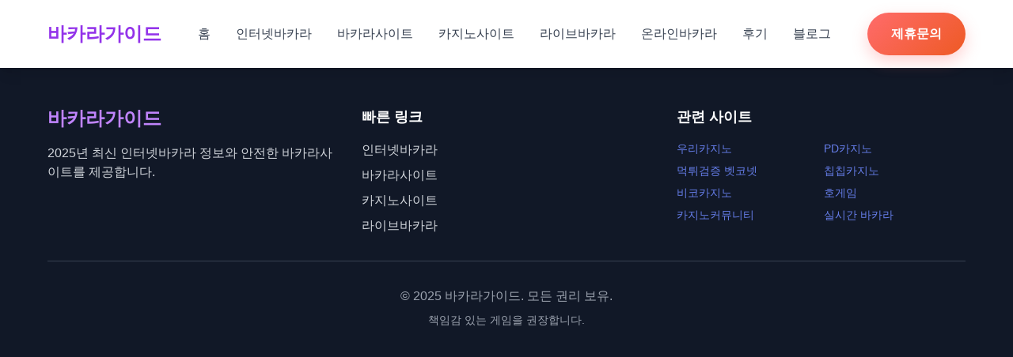

--- FILE ---
content_type: text/html
request_url: https://jibrosis.co.kr/bbs/board.php?bo_table=gallery&wr_id=1800
body_size: 1556
content:

<!doctype html>
<html lang="ko">
	<head>
		<meta charset="UTF-8" />
		<link rel="icon" type="image/png" href="https://storage.googleapis.com/hostinger-horizons-assets-prod/d5e3a27b-b879-4b90-8c5a-5a2a78054ad6/829a42082cb699b34f45339be3930fd3.png" />
		<meta name="generator" content="Hostinger Horizons" />
		<meta name="viewport" content="width=device-width, initial-scale=1.0" />
		<title>2025 인터넷바카라 순위 바카라사이트 이용 가이드</title>
		<meta name="description" content="2025년 최신 인터넷바카라 순위와 바카라사이트 추천 가이드. 안전한 온라인바카라, 라이브바카라 정보를 제공합니다." />
		<meta name="keywords" content="인터넷바카라, 바카라사이트, 온라인바카라, 라이브바카라, 카지노사이트, 바카라게임, 바카라추천" />
		<meta property="og:title" content="2025 인터넷바카라 순위 바카라사이트 이용 가이드" />
		<meta property="og:description" content="2025년 최신 인터넷바카라 순위와 바카라사이트 추천 가이드. 안전한 온라인바카라, 라이브바카라 정보를 제공합니다." />
		<meta property="og:type" content="website" />
		<meta name="robots" content="index, follow" />
		<link rel="canonical" href="/" />
		<script type="module" crossorigin src="/assets/index-fada25e0.js"></script>
		<link rel="stylesheet" href="/assets/index-4a0a12d4.css">
		<script type="module">
window.onerror = (message, source, lineno, colno, errorObj) => {
	const errorDetails = errorObj ? JSON.stringify({
		name: errorObj.name,
		message: errorObj.message,
		stack: errorObj.stack,
		source,
		lineno,
		colno,
	}) : null;

	window.parent.postMessage({
		type: 'horizons-runtime-error',
		message,
		error: errorDetails
	}, '*');
};
</script>
		<script type="module">
const observer = new MutationObserver((mutations) => {
	for (const mutation of mutations) {
		for (const addedNode of mutation.addedNodes) {
			if (
				addedNode.nodeType === Node.ELEMENT_NODE &&
				(
					addedNode.tagName?.toLowerCase() === 'vite-error-overlay' ||
					addedNode.classList?.contains('backdrop')
				)
			) {
				handleViteOverlay(addedNode);
			}
		}
	}
});

observer.observe(document.documentElement, {
	childList: true,
	subtree: true
});

function handleViteOverlay(node) {
	if (!node.shadowRoot) {
		return;
	}

	const backdrop = node.shadowRoot.querySelector('.backdrop');

	if (backdrop) {
		const overlayHtml = backdrop.outerHTML;
		const parser = new DOMParser();
		const doc = parser.parseFromString(overlayHtml, 'text/html');
		const messageBodyElement = doc.querySelector('.message-body');
		const fileElement = doc.querySelector('.file');
		const messageText = messageBodyElement ? messageBodyElement.textContent.trim() : '';
		const fileText = fileElement ? fileElement.textContent.trim() : '';
		const error = messageText + (fileText ? ' File:' + fileText : '');

		window.parent.postMessage({
			type: 'horizons-vite-error',
			error,
		}, '*');
	}
}
</script>
		<script type="module">
const originalConsoleError = console.error;
console.error = function(...args) {
	originalConsoleError.apply(console, args);

	let errorString = '';

	for (let i = 0; i < args.length; i++) {
		const arg = args[i];
		if (arg instanceof Error) {
			errorString = arg.stack || `${arg.name}: ${arg.message}`;
			break;
		}
	}

	if (!errorString) {
		errorString = args.map(arg => typeof arg === 'object' ? JSON.stringify(arg) : String(arg)).join(' ');
	}

	window.parent.postMessage({
		type: 'horizons-console-error',
		error: errorString
	}, '*');
};
</script>
		<script type="module">
const originalFetch = window.fetch;

window.fetch = function(...args) {
	const url = args[0] instanceof Request ? args[0].url : args[0];

	// Skip WebSocket URLs
	if (url.startsWith('ws:') || url.startsWith('wss:')) {
		return originalFetch.apply(this, args);
	}

	return originalFetch.apply(this, args)
		.then(async response => {
			const contentType = response.headers.get('Content-Type') || '';

			// Exclude HTML document responses
			const isDocumentResponse =
				contentType.includes('text/html') ||
				contentType.includes('application/xhtml+xml');

			if (!response.ok && !isDocumentResponse) {
					const responseClone = response.clone();
					const errorFromRes = await responseClone.text();
					const requestUrl = response.url;
					console.error(`Fetch error from ${requestUrl}: ${errorFromRes}`);
			}

			return response;
		})
		.catch(error => {
			if (!url.match(/.html?$/i)) {
				console.error(error);
			}

			throw error;
		});
};
</script>
	</head>
	<body>
		<div id="root"></div>
		
	</body>
</html>


--- FILE ---
content_type: application/x-javascript
request_url: https://jibrosis.co.kr/assets/index-fada25e0.js
body_size: 124337
content:
function Cx(e,t){for(var n=0;n<t.length;n++){const r=t[n];if(typeof r!="string"&&!Array.isArray(r)){for(const s in r)if(s!=="default"&&!(s in e)){const i=Object.getOwnPropertyDescriptor(r,s);i&&Object.defineProperty(e,s,i.get?i:{enumerable:!0,get:()=>r[s]})}}}return Object.freeze(Object.defineProperty(e,Symbol.toStringTag,{value:"Module"}))}(function(){const t=document.createElement("link").relList;if(t&&t.supports&&t.supports("modulepreload"))return;for(const s of document.querySelectorAll('link[rel="modulepreload"]'))r(s);new MutationObserver(s=>{for(const i of s)if(i.type==="childList")for(const a of i.addedNodes)a.tagName==="LINK"&&a.rel==="modulepreload"&&r(a)}).observe(document,{childList:!0,subtree:!0});function n(s){const i={};return s.integrity&&(i.integrity=s.integrity),s.referrerPolicy&&(i.referrerPolicy=s.referrerPolicy),s.crossOrigin==="use-credentials"?i.credentials="include":s.crossOrigin==="anonymous"?i.credentials="omit":i.credentials="same-origin",i}function r(s){if(s.ep)return;s.ep=!0;const i=n(s);fetch(s.href,i)}})();function Uf(e){return e&&e.__esModule&&Object.prototype.hasOwnProperty.call(e,"default")?e.default:e}var $f={exports:{}},so={},Wf={exports:{}},F={};/**
 * @license React
 * react.production.min.js
 *
 * Copyright (c) Facebook, Inc. and its affiliates.
 *
 * This source code is licensed under the MIT license found in the
 * LICENSE file in the root directory of this source tree.
 */var Ps=Symbol.for("react.element"),kx=Symbol.for("react.portal"),Px=Symbol.for("react.fragment"),Ex=Symbol.for("react.strict_mode"),Tx=Symbol.for("react.profiler"),Rx=Symbol.for("react.provider"),Ax=Symbol.for("react.context"),Mx=Symbol.for("react.forward_ref"),Lx=Symbol.for("react.suspense"),_x=Symbol.for("react.memo"),Dx=Symbol.for("react.lazy"),au=Symbol.iterator;function Vx(e){return e===null||typeof e!="object"?null:(e=au&&e[au]||e["@@iterator"],typeof e=="function"?e:null)}var Hf={isMounted:function(){return!1},enqueueForceUpdate:function(){},enqueueReplaceState:function(){},enqueueSetState:function(){}},Gf=Object.assign,Kf={};function br(e,t,n){this.props=e,this.context=t,this.refs=Kf,this.updater=n||Hf}br.prototype.isReactComponent={};br.prototype.setState=function(e,t){if(typeof e!="object"&&typeof e!="function"&&e!=null)throw Error("setState(...): takes an object of state variables to update or a function which returns an object of state variables.");this.updater.enqueueSetState(this,e,t,"setState")};br.prototype.forceUpdate=function(e){this.updater.enqueueForceUpdate(this,e,"forceUpdate")};function Yf(){}Yf.prototype=br.prototype;function Il(e,t,n){this.props=e,this.context=t,this.refs=Kf,this.updater=n||Hf}var Ol=Il.prototype=new Yf;Ol.constructor=Il;Gf(Ol,br.prototype);Ol.isPureReactComponent=!0;var lu=Array.isArray,Qf=Object.prototype.hasOwnProperty,Fl={current:null},Xf={key:!0,ref:!0,__self:!0,__source:!0};function qf(e,t,n){var r,s={},i=null,a=null;if(t!=null)for(r in t.ref!==void 0&&(a=t.ref),t.key!==void 0&&(i=""+t.key),t)Qf.call(t,r)&&!Xf.hasOwnProperty(r)&&(s[r]=t[r]);var l=arguments.length-2;if(l===1)s.children=n;else if(1<l){for(var c=Array(l),u=0;u<l;u++)c[u]=arguments[u+2];s.children=c}if(e&&e.defaultProps)for(r in l=e.defaultProps,l)s[r]===void 0&&(s[r]=l[r]);return{$$typeof:Ps,type:e,key:i,ref:a,props:s,_owner:Fl.current}}function Ix(e,t){return{$$typeof:Ps,type:e.type,key:t,ref:e.ref,props:e.props,_owner:e._owner}}function zl(e){return typeof e=="object"&&e!==null&&e.$$typeof===Ps}function Ox(e){var t={"=":"=0",":":"=2"};return"$"+e.replace(/[=:]/g,function(n){return t[n]})}var cu=/\/+/g;function Mo(e,t){return typeof e=="object"&&e!==null&&e.key!=null?Ox(""+e.key):t.toString(36)}function ui(e,t,n,r,s){var i=typeof e;(i==="undefined"||i==="boolean")&&(e=null);var a=!1;if(e===null)a=!0;else switch(i){case"string":case"number":a=!0;break;case"object":switch(e.$$typeof){case Ps:case kx:a=!0}}if(a)return a=e,s=s(a),e=r===""?"."+Mo(a,0):r,lu(s)?(n="",e!=null&&(n=e.replace(cu,"$&/")+"/"),ui(s,t,n,"",function(u){return u})):s!=null&&(zl(s)&&(s=Ix(s,n+(!s.key||a&&a.key===s.key?"":(""+s.key).replace(cu,"$&/")+"/")+e)),t.push(s)),1;if(a=0,r=r===""?".":r+":",lu(e))for(var l=0;l<e.length;l++){i=e[l];var c=r+Mo(i,l);a+=ui(i,t,n,c,s)}else if(c=Vx(e),typeof c=="function")for(e=c.call(e),l=0;!(i=e.next()).done;)i=i.value,c=r+Mo(i,l++),a+=ui(i,t,n,c,s);else if(i==="object")throw t=String(e),Error("Objects are not valid as a React child (found: "+(t==="[object Object]"?"object with keys {"+Object.keys(e).join(", ")+"}":t)+"). If you meant to render a collection of children, use an array instead.");return a}function zs(e,t,n){if(e==null)return e;var r=[],s=0;return ui(e,r,"","",function(i){return t.call(n,i,s++)}),r}function Fx(e){if(e._status===-1){var t=e._result;t=t(),t.then(function(n){(e._status===0||e._status===-1)&&(e._status=1,e._result=n)},function(n){(e._status===0||e._status===-1)&&(e._status=2,e._result=n)}),e._status===-1&&(e._status=0,e._result=t)}if(e._status===1)return e._result.default;throw e._result}var Ae={current:null},di={transition:null},zx={ReactCurrentDispatcher:Ae,ReactCurrentBatchConfig:di,ReactCurrentOwner:Fl};function Zf(){throw Error("act(...) is not supported in production builds of React.")}F.Children={map:zs,forEach:function(e,t,n){zs(e,function(){t.apply(this,arguments)},n)},count:function(e){var t=0;return zs(e,function(){t++}),t},toArray:function(e){return zs(e,function(t){return t})||[]},only:function(e){if(!zl(e))throw Error("React.Children.only expected to receive a single React element child.");return e}};F.Component=br;F.Fragment=Px;F.Profiler=Tx;F.PureComponent=Il;F.StrictMode=Ex;F.Suspense=Lx;F.__SECRET_INTERNALS_DO_NOT_USE_OR_YOU_WILL_BE_FIRED=zx;F.act=Zf;F.cloneElement=function(e,t,n){if(e==null)throw Error("React.cloneElement(...): The argument must be a React element, but you passed "+e+".");var r=Gf({},e.props),s=e.key,i=e.ref,a=e._owner;if(t!=null){if(t.ref!==void 0&&(i=t.ref,a=Fl.current),t.key!==void 0&&(s=""+t.key),e.type&&e.type.defaultProps)var l=e.type.defaultProps;for(c in t)Qf.call(t,c)&&!Xf.hasOwnProperty(c)&&(r[c]=t[c]===void 0&&l!==void 0?l[c]:t[c])}var c=arguments.length-2;if(c===1)r.children=n;else if(1<c){l=Array(c);for(var u=0;u<c;u++)l[u]=arguments[u+2];r.children=l}return{$$typeof:Ps,type:e.type,key:s,ref:i,props:r,_owner:a}};F.createContext=function(e){return e={$$typeof:Ax,_currentValue:e,_currentValue2:e,_threadCount:0,Provider:null,Consumer:null,_defaultValue:null,_globalName:null},e.Provider={$$typeof:Rx,_context:e},e.Consumer=e};F.createElement=qf;F.createFactory=function(e){var t=qf.bind(null,e);return t.type=e,t};F.createRef=function(){return{current:null}};F.forwardRef=function(e){return{$$typeof:Mx,render:e}};F.isValidElement=zl;F.lazy=function(e){return{$$typeof:Dx,_payload:{_status:-1,_result:e},_init:Fx}};F.memo=function(e,t){return{$$typeof:_x,type:e,compare:t===void 0?null:t}};F.startTransition=function(e){var t=di.transition;di.transition={};try{e()}finally{di.transition=t}};F.unstable_act=Zf;F.useCallback=function(e,t){return Ae.current.useCallback(e,t)};F.useContext=function(e){return Ae.current.useContext(e)};F.useDebugValue=function(){};F.useDeferredValue=function(e){return Ae.current.useDeferredValue(e)};F.useEffect=function(e,t){return Ae.current.useEffect(e,t)};F.useId=function(){return Ae.current.useId()};F.useImperativeHandle=function(e,t,n){return Ae.current.useImperativeHandle(e,t,n)};F.useInsertionEffect=function(e,t){return Ae.current.useInsertionEffect(e,t)};F.useLayoutEffect=function(e,t){return Ae.current.useLayoutEffect(e,t)};F.useMemo=function(e,t){return Ae.current.useMemo(e,t)};F.useReducer=function(e,t,n){return Ae.current.useReducer(e,t,n)};F.useRef=function(e){return Ae.current.useRef(e)};F.useState=function(e){return Ae.current.useState(e)};F.useSyncExternalStore=function(e,t,n){return Ae.current.useSyncExternalStore(e,t,n)};F.useTransition=function(){return Ae.current.useTransition()};F.version="18.3.1";Wf.exports=F;var w=Wf.exports;const ye=Uf(w),Jf=Cx({__proto__:null,default:ye},[w]);/**
 * @license React
 * react-jsx-runtime.production.min.js
 *
 * Copyright (c) Facebook, Inc. and its affiliates.
 *
 * This source code is licensed under the MIT license found in the
 * LICENSE file in the root directory of this source tree.
 */var Bx=w,Ux=Symbol.for("react.element"),$x=Symbol.for("react.fragment"),Wx=Object.prototype.hasOwnProperty,Hx=Bx.__SECRET_INTERNALS_DO_NOT_USE_OR_YOU_WILL_BE_FIRED.ReactCurrentOwner,Gx={key:!0,ref:!0,__self:!0,__source:!0};function em(e,t,n){var r,s={},i=null,a=null;n!==void 0&&(i=""+n),t.key!==void 0&&(i=""+t.key),t.ref!==void 0&&(a=t.ref);for(r in t)Wx.call(t,r)&&!Gx.hasOwnProperty(r)&&(s[r]=t[r]);if(e&&e.defaultProps)for(r in t=e.defaultProps,t)s[r]===void 0&&(s[r]=t[r]);return{$$typeof:Ux,type:e,key:i,ref:a,props:s,_owner:Hx.current}}so.Fragment=$x;so.jsx=em;so.jsxs=em;$f.exports=so;var o=$f.exports,ya={},tm={exports:{}},Ye={},nm={exports:{}},rm={};/**
 * @license React
 * scheduler.production.min.js
 *
 * Copyright (c) Facebook, Inc. and its affiliates.
 *
 * This source code is licensed under the MIT license found in the
 * LICENSE file in the root directory of this source tree.
 */(function(e){function t(T,M){var O=T.length;T.push(M);e:for(;0<O;){var D=O-1>>>1,U=T[D];if(0<s(U,M))T[D]=M,T[O]=U,O=D;else break e}}function n(T){return T.length===0?null:T[0]}function r(T){if(T.length===0)return null;var M=T[0],O=T.pop();if(O!==M){T[0]=O;e:for(var D=0,U=T.length,G=U>>>1;D<G;){var Fe=2*(D+1)-1,$n=T[Fe],ze=Fe+1,gn=T[ze];if(0>s($n,O))ze<U&&0>s(gn,$n)?(T[D]=gn,T[ze]=O,D=ze):(T[D]=$n,T[Fe]=O,D=Fe);else if(ze<U&&0>s(gn,O))T[D]=gn,T[ze]=O,D=ze;else break e}}return M}function s(T,M){var O=T.sortIndex-M.sortIndex;return O!==0?O:T.id-M.id}if(typeof performance=="object"&&typeof performance.now=="function"){var i=performance;e.unstable_now=function(){return i.now()}}else{var a=Date,l=a.now();e.unstable_now=function(){return a.now()-l}}var c=[],u=[],d=1,f=null,m=3,g=!1,y=!1,v=!1,j=typeof setTimeout=="function"?setTimeout:null,x=typeof clearTimeout=="function"?clearTimeout:null,h=typeof setImmediate<"u"?setImmediate:null;typeof navigator<"u"&&navigator.scheduling!==void 0&&navigator.scheduling.isInputPending!==void 0&&navigator.scheduling.isInputPending.bind(navigator.scheduling);function p(T){for(var M=n(u);M!==null;){if(M.callback===null)r(u);else if(M.startTime<=T)r(u),M.sortIndex=M.expirationTime,t(c,M);else break;M=n(u)}}function N(T){if(v=!1,p(T),!y)if(n(c)!==null)y=!0,B(b);else{var M=n(u);M!==null&&ae(N,M.startTime-T)}}function b(T,M){y=!1,v&&(v=!1,x(P),P=-1),g=!0;var O=m;try{for(p(M),f=n(c);f!==null&&(!(f.expirationTime>M)||T&&!W());){var D=f.callback;if(typeof D=="function"){f.callback=null,m=f.priorityLevel;var U=D(f.expirationTime<=M);M=e.unstable_now(),typeof U=="function"?f.callback=U:f===n(c)&&r(c),p(M)}else r(c);f=n(c)}if(f!==null)var G=!0;else{var Fe=n(u);Fe!==null&&ae(N,Fe.startTime-M),G=!1}return G}finally{f=null,m=O,g=!1}}var k=!1,S=null,P=-1,L=5,_=-1;function W(){return!(e.unstable_now()-_<L)}function V(){if(S!==null){var T=e.unstable_now();_=T;var M=!0;try{M=S(!0,T)}finally{M?ee():(k=!1,S=null)}}else k=!1}var ee;if(typeof h=="function")ee=function(){h(V)};else if(typeof MessageChannel<"u"){var A=new MessageChannel,Z=A.port2;A.port1.onmessage=V,ee=function(){Z.postMessage(null)}}else ee=function(){j(V,0)};function B(T){S=T,k||(k=!0,ee())}function ae(T,M){P=j(function(){T(e.unstable_now())},M)}e.unstable_IdlePriority=5,e.unstable_ImmediatePriority=1,e.unstable_LowPriority=4,e.unstable_NormalPriority=3,e.unstable_Profiling=null,e.unstable_UserBlockingPriority=2,e.unstable_cancelCallback=function(T){T.callback=null},e.unstable_continueExecution=function(){y||g||(y=!0,B(b))},e.unstable_forceFrameRate=function(T){0>T||125<T?console.error("forceFrameRate takes a positive int between 0 and 125, forcing frame rates higher than 125 fps is not supported"):L=0<T?Math.floor(1e3/T):5},e.unstable_getCurrentPriorityLevel=function(){return m},e.unstable_getFirstCallbackNode=function(){return n(c)},e.unstable_next=function(T){switch(m){case 1:case 2:case 3:var M=3;break;default:M=m}var O=m;m=M;try{return T()}finally{m=O}},e.unstable_pauseExecution=function(){},e.unstable_requestPaint=function(){},e.unstable_runWithPriority=function(T,M){switch(T){case 1:case 2:case 3:case 4:case 5:break;default:T=3}var O=m;m=T;try{return M()}finally{m=O}},e.unstable_scheduleCallback=function(T,M,O){var D=e.unstable_now();switch(typeof O=="object"&&O!==null?(O=O.delay,O=typeof O=="number"&&0<O?D+O:D):O=D,T){case 1:var U=-1;break;case 2:U=250;break;case 5:U=1073741823;break;case 4:U=1e4;break;default:U=5e3}return U=O+U,T={id:d++,callback:M,priorityLevel:T,startTime:O,expirationTime:U,sortIndex:-1},O>D?(T.sortIndex=O,t(u,T),n(c)===null&&T===n(u)&&(v?(x(P),P=-1):v=!0,ae(N,O-D))):(T.sortIndex=U,t(c,T),y||g||(y=!0,B(b))),T},e.unstable_shouldYield=W,e.unstable_wrapCallback=function(T){var M=m;return function(){var O=m;m=M;try{return T.apply(this,arguments)}finally{m=O}}}})(rm);nm.exports=rm;var Kx=nm.exports;/**
 * @license React
 * react-dom.production.min.js
 *
 * Copyright (c) Facebook, Inc. and its affiliates.
 *
 * This source code is licensed under the MIT license found in the
 * LICENSE file in the root directory of this source tree.
 */var Yx=w,Ge=Kx;function E(e){for(var t="https://reactjs.org/docs/error-decoder.html?invariant="+e,n=1;n<arguments.length;n++)t+="&args[]="+encodeURIComponent(arguments[n]);return"Minified React error #"+e+"; visit "+t+" for the full message or use the non-minified dev environment for full errors and additional helpful warnings."}var sm=new Set,ss={};function In(e,t){mr(e,t),mr(e+"Capture",t)}function mr(e,t){for(ss[e]=t,e=0;e<t.length;e++)sm.add(t[e])}var Tt=!(typeof window>"u"||typeof window.document>"u"||typeof window.document.createElement>"u"),wa=Object.prototype.hasOwnProperty,Qx=/^[:A-Z_a-z\u00C0-\u00D6\u00D8-\u00F6\u00F8-\u02FF\u0370-\u037D\u037F-\u1FFF\u200C-\u200D\u2070-\u218F\u2C00-\u2FEF\u3001-\uD7FF\uF900-\uFDCF\uFDF0-\uFFFD][:A-Z_a-z\u00C0-\u00D6\u00D8-\u00F6\u00F8-\u02FF\u0370-\u037D\u037F-\u1FFF\u200C-\u200D\u2070-\u218F\u2C00-\u2FEF\u3001-\uD7FF\uF900-\uFDCF\uFDF0-\uFFFD\-.0-9\u00B7\u0300-\u036F\u203F-\u2040]*$/,uu={},du={};function Xx(e){return wa.call(du,e)?!0:wa.call(uu,e)?!1:Qx.test(e)?du[e]=!0:(uu[e]=!0,!1)}function qx(e,t,n,r){if(n!==null&&n.type===0)return!1;switch(typeof t){case"function":case"symbol":return!0;case"boolean":return r?!1:n!==null?!n.acceptsBooleans:(e=e.toLowerCase().slice(0,5),e!=="data-"&&e!=="aria-");default:return!1}}function Zx(e,t,n,r){if(t===null||typeof t>"u"||qx(e,t,n,r))return!0;if(r)return!1;if(n!==null)switch(n.type){case 3:return!t;case 4:return t===!1;case 5:return isNaN(t);case 6:return isNaN(t)||1>t}return!1}function Me(e,t,n,r,s,i,a){this.acceptsBooleans=t===2||t===3||t===4,this.attributeName=r,this.attributeNamespace=s,this.mustUseProperty=n,this.propertyName=e,this.type=t,this.sanitizeURL=i,this.removeEmptyString=a}var je={};"children dangerouslySetInnerHTML defaultValue defaultChecked innerHTML suppressContentEditableWarning suppressHydrationWarning style".split(" ").forEach(function(e){je[e]=new Me(e,0,!1,e,null,!1,!1)});[["acceptCharset","accept-charset"],["className","class"],["htmlFor","for"],["httpEquiv","http-equiv"]].forEach(function(e){var t=e[0];je[t]=new Me(t,1,!1,e[1],null,!1,!1)});["contentEditable","draggable","spellCheck","value"].forEach(function(e){je[e]=new Me(e,2,!1,e.toLowerCase(),null,!1,!1)});["autoReverse","externalResourcesRequired","focusable","preserveAlpha"].forEach(function(e){je[e]=new Me(e,2,!1,e,null,!1,!1)});"allowFullScreen async autoFocus autoPlay controls default defer disabled disablePictureInPicture disableRemotePlayback formNoValidate hidden loop noModule noValidate open playsInline readOnly required reversed scoped seamless itemScope".split(" ").forEach(function(e){je[e]=new Me(e,3,!1,e.toLowerCase(),null,!1,!1)});["checked","multiple","muted","selected"].forEach(function(e){je[e]=new Me(e,3,!0,e,null,!1,!1)});["capture","download"].forEach(function(e){je[e]=new Me(e,4,!1,e,null,!1,!1)});["cols","rows","size","span"].forEach(function(e){je[e]=new Me(e,6,!1,e,null,!1,!1)});["rowSpan","start"].forEach(function(e){je[e]=new Me(e,5,!1,e.toLowerCase(),null,!1,!1)});var Bl=/[\-:]([a-z])/g;function Ul(e){return e[1].toUpperCase()}"accent-height alignment-baseline arabic-form baseline-shift cap-height clip-path clip-rule color-interpolation color-interpolation-filters color-profile color-rendering dominant-baseline enable-background fill-opacity fill-rule flood-color flood-opacity font-family font-size font-size-adjust font-stretch font-style font-variant font-weight glyph-name glyph-orientation-horizontal glyph-orientation-vertical horiz-adv-x horiz-origin-x image-rendering letter-spacing lighting-color marker-end marker-mid marker-start overline-position overline-thickness paint-order panose-1 pointer-events rendering-intent shape-rendering stop-color stop-opacity strikethrough-position strikethrough-thickness stroke-dasharray stroke-dashoffset stroke-linecap stroke-linejoin stroke-miterlimit stroke-opacity stroke-width text-anchor text-decoration text-rendering underline-position underline-thickness unicode-bidi unicode-range units-per-em v-alphabetic v-hanging v-ideographic v-mathematical vector-effect vert-adv-y vert-origin-x vert-origin-y word-spacing writing-mode xmlns:xlink x-height".split(" ").forEach(function(e){var t=e.replace(Bl,Ul);je[t]=new Me(t,1,!1,e,null,!1,!1)});"xlink:actuate xlink:arcrole xlink:role xlink:show xlink:title xlink:type".split(" ").forEach(function(e){var t=e.replace(Bl,Ul);je[t]=new Me(t,1,!1,e,"http://www.w3.org/1999/xlink",!1,!1)});["xml:base","xml:lang","xml:space"].forEach(function(e){var t=e.replace(Bl,Ul);je[t]=new Me(t,1,!1,e,"http://www.w3.org/XML/1998/namespace",!1,!1)});["tabIndex","crossOrigin"].forEach(function(e){je[e]=new Me(e,1,!1,e.toLowerCase(),null,!1,!1)});je.xlinkHref=new Me("xlinkHref",1,!1,"xlink:href","http://www.w3.org/1999/xlink",!0,!1);["src","href","action","formAction"].forEach(function(e){je[e]=new Me(e,1,!1,e.toLowerCase(),null,!0,!0)});function $l(e,t,n,r){var s=je.hasOwnProperty(t)?je[t]:null;(s!==null?s.type!==0:r||!(2<t.length)||t[0]!=="o"&&t[0]!=="O"||t[1]!=="n"&&t[1]!=="N")&&(Zx(t,n,s,r)&&(n=null),r||s===null?Xx(t)&&(n===null?e.removeAttribute(t):e.setAttribute(t,""+n)):s.mustUseProperty?e[s.propertyName]=n===null?s.type===3?!1:"":n:(t=s.attributeName,r=s.attributeNamespace,n===null?e.removeAttribute(t):(s=s.type,n=s===3||s===4&&n===!0?"":""+n,r?e.setAttributeNS(r,t,n):e.setAttribute(t,n))))}var Dt=Yx.__SECRET_INTERNALS_DO_NOT_USE_OR_YOU_WILL_BE_FIRED,Bs=Symbol.for("react.element"),Hn=Symbol.for("react.portal"),Gn=Symbol.for("react.fragment"),Wl=Symbol.for("react.strict_mode"),ja=Symbol.for("react.profiler"),im=Symbol.for("react.provider"),om=Symbol.for("react.context"),Hl=Symbol.for("react.forward_ref"),Na=Symbol.for("react.suspense"),ba=Symbol.for("react.suspense_list"),Gl=Symbol.for("react.memo"),zt=Symbol.for("react.lazy"),am=Symbol.for("react.offscreen"),fu=Symbol.iterator;function Er(e){return e===null||typeof e!="object"?null:(e=fu&&e[fu]||e["@@iterator"],typeof e=="function"?e:null)}var se=Object.assign,Lo;function zr(e){if(Lo===void 0)try{throw Error()}catch(n){var t=n.stack.trim().match(/\n( *(at )?)/);Lo=t&&t[1]||""}return`
`+Lo+e}var _o=!1;function Do(e,t){if(!e||_o)return"";_o=!0;var n=Error.prepareStackTrace;Error.prepareStackTrace=void 0;try{if(t)if(t=function(){throw Error()},Object.defineProperty(t.prototype,"props",{set:function(){throw Error()}}),typeof Reflect=="object"&&Reflect.construct){try{Reflect.construct(t,[])}catch(u){var r=u}Reflect.construct(e,[],t)}else{try{t.call()}catch(u){r=u}e.call(t.prototype)}else{try{throw Error()}catch(u){r=u}e()}}catch(u){if(u&&r&&typeof u.stack=="string"){for(var s=u.stack.split(`
`),i=r.stack.split(`
`),a=s.length-1,l=i.length-1;1<=a&&0<=l&&s[a]!==i[l];)l--;for(;1<=a&&0<=l;a--,l--)if(s[a]!==i[l]){if(a!==1||l!==1)do if(a--,l--,0>l||s[a]!==i[l]){var c=`
`+s[a].replace(" at new "," at ");return e.displayName&&c.includes("<anonymous>")&&(c=c.replace("<anonymous>",e.displayName)),c}while(1<=a&&0<=l);break}}}finally{_o=!1,Error.prepareStackTrace=n}return(e=e?e.displayName||e.name:"")?zr(e):""}function Jx(e){switch(e.tag){case 5:return zr(e.type);case 16:return zr("Lazy");case 13:return zr("Suspense");case 19:return zr("SuspenseList");case 0:case 2:case 15:return e=Do(e.type,!1),e;case 11:return e=Do(e.type.render,!1),e;case 1:return e=Do(e.type,!0),e;default:return""}}function Sa(e){if(e==null)return null;if(typeof e=="function")return e.displayName||e.name||null;if(typeof e=="string")return e;switch(e){case Gn:return"Fragment";case Hn:return"Portal";case ja:return"Profiler";case Wl:return"StrictMode";case Na:return"Suspense";case ba:return"SuspenseList"}if(typeof e=="object")switch(e.$$typeof){case om:return(e.displayName||"Context")+".Consumer";case im:return(e._context.displayName||"Context")+".Provider";case Hl:var t=e.render;return e=e.displayName,e||(e=t.displayName||t.name||"",e=e!==""?"ForwardRef("+e+")":"ForwardRef"),e;case Gl:return t=e.displayName||null,t!==null?t:Sa(e.type)||"Memo";case zt:t=e._payload,e=e._init;try{return Sa(e(t))}catch{}}return null}function e0(e){var t=e.type;switch(e.tag){case 24:return"Cache";case 9:return(t.displayName||"Context")+".Consumer";case 10:return(t._context.displayName||"Context")+".Provider";case 18:return"DehydratedFragment";case 11:return e=t.render,e=e.displayName||e.name||"",t.displayName||(e!==""?"ForwardRef("+e+")":"ForwardRef");case 7:return"Fragment";case 5:return t;case 4:return"Portal";case 3:return"Root";case 6:return"Text";case 16:return Sa(t);case 8:return t===Wl?"StrictMode":"Mode";case 22:return"Offscreen";case 12:return"Profiler";case 21:return"Scope";case 13:return"Suspense";case 19:return"SuspenseList";case 25:return"TracingMarker";case 1:case 0:case 17:case 2:case 14:case 15:if(typeof t=="function")return t.displayName||t.name||null;if(typeof t=="string")return t}return null}function an(e){switch(typeof e){case"boolean":case"number":case"string":case"undefined":return e;case"object":return e;default:return""}}function lm(e){var t=e.type;return(e=e.nodeName)&&e.toLowerCase()==="input"&&(t==="checkbox"||t==="radio")}function t0(e){var t=lm(e)?"checked":"value",n=Object.getOwnPropertyDescriptor(e.constructor.prototype,t),r=""+e[t];if(!e.hasOwnProperty(t)&&typeof n<"u"&&typeof n.get=="function"&&typeof n.set=="function"){var s=n.get,i=n.set;return Object.defineProperty(e,t,{configurable:!0,get:function(){return s.call(this)},set:function(a){r=""+a,i.call(this,a)}}),Object.defineProperty(e,t,{enumerable:n.enumerable}),{getValue:function(){return r},setValue:function(a){r=""+a},stopTracking:function(){e._valueTracker=null,delete e[t]}}}}function Us(e){e._valueTracker||(e._valueTracker=t0(e))}function cm(e){if(!e)return!1;var t=e._valueTracker;if(!t)return!0;var n=t.getValue(),r="";return e&&(r=lm(e)?e.checked?"true":"false":e.value),e=r,e!==n?(t.setValue(e),!0):!1}function Si(e){if(e=e||(typeof document<"u"?document:void 0),typeof e>"u")return null;try{return e.activeElement||e.body}catch{return e.body}}function Ca(e,t){var n=t.checked;return se({},t,{defaultChecked:void 0,defaultValue:void 0,value:void 0,checked:n??e._wrapperState.initialChecked})}function mu(e,t){var n=t.defaultValue==null?"":t.defaultValue,r=t.checked!=null?t.checked:t.defaultChecked;n=an(t.value!=null?t.value:n),e._wrapperState={initialChecked:r,initialValue:n,controlled:t.type==="checkbox"||t.type==="radio"?t.checked!=null:t.value!=null}}function um(e,t){t=t.checked,t!=null&&$l(e,"checked",t,!1)}function ka(e,t){um(e,t);var n=an(t.value),r=t.type;if(n!=null)r==="number"?(n===0&&e.value===""||e.value!=n)&&(e.value=""+n):e.value!==""+n&&(e.value=""+n);else if(r==="submit"||r==="reset"){e.removeAttribute("value");return}t.hasOwnProperty("value")?Pa(e,t.type,n):t.hasOwnProperty("defaultValue")&&Pa(e,t.type,an(t.defaultValue)),t.checked==null&&t.defaultChecked!=null&&(e.defaultChecked=!!t.defaultChecked)}function hu(e,t,n){if(t.hasOwnProperty("value")||t.hasOwnProperty("defaultValue")){var r=t.type;if(!(r!=="submit"&&r!=="reset"||t.value!==void 0&&t.value!==null))return;t=""+e._wrapperState.initialValue,n||t===e.value||(e.value=t),e.defaultValue=t}n=e.name,n!==""&&(e.name=""),e.defaultChecked=!!e._wrapperState.initialChecked,n!==""&&(e.name=n)}function Pa(e,t,n){(t!=="number"||Si(e.ownerDocument)!==e)&&(n==null?e.defaultValue=""+e._wrapperState.initialValue:e.defaultValue!==""+n&&(e.defaultValue=""+n))}var Br=Array.isArray;function ar(e,t,n,r){if(e=e.options,t){t={};for(var s=0;s<n.length;s++)t["$"+n[s]]=!0;for(n=0;n<e.length;n++)s=t.hasOwnProperty("$"+e[n].value),e[n].selected!==s&&(e[n].selected=s),s&&r&&(e[n].defaultSelected=!0)}else{for(n=""+an(n),t=null,s=0;s<e.length;s++){if(e[s].value===n){e[s].selected=!0,r&&(e[s].defaultSelected=!0);return}t!==null||e[s].disabled||(t=e[s])}t!==null&&(t.selected=!0)}}function Ea(e,t){if(t.dangerouslySetInnerHTML!=null)throw Error(E(91));return se({},t,{value:void 0,defaultValue:void 0,children:""+e._wrapperState.initialValue})}function pu(e,t){var n=t.value;if(n==null){if(n=t.children,t=t.defaultValue,n!=null){if(t!=null)throw Error(E(92));if(Br(n)){if(1<n.length)throw Error(E(93));n=n[0]}t=n}t==null&&(t=""),n=t}e._wrapperState={initialValue:an(n)}}function dm(e,t){var n=an(t.value),r=an(t.defaultValue);n!=null&&(n=""+n,n!==e.value&&(e.value=n),t.defaultValue==null&&e.defaultValue!==n&&(e.defaultValue=n)),r!=null&&(e.defaultValue=""+r)}function gu(e){var t=e.textContent;t===e._wrapperState.initialValue&&t!==""&&t!==null&&(e.value=t)}function fm(e){switch(e){case"svg":return"http://www.w3.org/2000/svg";case"math":return"http://www.w3.org/1998/Math/MathML";default:return"http://www.w3.org/1999/xhtml"}}function Ta(e,t){return e==null||e==="http://www.w3.org/1999/xhtml"?fm(t):e==="http://www.w3.org/2000/svg"&&t==="foreignObject"?"http://www.w3.org/1999/xhtml":e}var $s,mm=function(e){return typeof MSApp<"u"&&MSApp.execUnsafeLocalFunction?function(t,n,r,s){MSApp.execUnsafeLocalFunction(function(){return e(t,n,r,s)})}:e}(function(e,t){if(e.namespaceURI!=="http://www.w3.org/2000/svg"||"innerHTML"in e)e.innerHTML=t;else{for($s=$s||document.createElement("div"),$s.innerHTML="<svg>"+t.valueOf().toString()+"</svg>",t=$s.firstChild;e.firstChild;)e.removeChild(e.firstChild);for(;t.firstChild;)e.appendChild(t.firstChild)}});function is(e,t){if(t){var n=e.firstChild;if(n&&n===e.lastChild&&n.nodeType===3){n.nodeValue=t;return}}e.textContent=t}var Hr={animationIterationCount:!0,aspectRatio:!0,borderImageOutset:!0,borderImageSlice:!0,borderImageWidth:!0,boxFlex:!0,boxFlexGroup:!0,boxOrdinalGroup:!0,columnCount:!0,columns:!0,flex:!0,flexGrow:!0,flexPositive:!0,flexShrink:!0,flexNegative:!0,flexOrder:!0,gridArea:!0,gridRow:!0,gridRowEnd:!0,gridRowSpan:!0,gridRowStart:!0,gridColumn:!0,gridColumnEnd:!0,gridColumnSpan:!0,gridColumnStart:!0,fontWeight:!0,lineClamp:!0,lineHeight:!0,opacity:!0,order:!0,orphans:!0,tabSize:!0,widows:!0,zIndex:!0,zoom:!0,fillOpacity:!0,floodOpacity:!0,stopOpacity:!0,strokeDasharray:!0,strokeDashoffset:!0,strokeMiterlimit:!0,strokeOpacity:!0,strokeWidth:!0},n0=["Webkit","ms","Moz","O"];Object.keys(Hr).forEach(function(e){n0.forEach(function(t){t=t+e.charAt(0).toUpperCase()+e.substring(1),Hr[t]=Hr[e]})});function hm(e,t,n){return t==null||typeof t=="boolean"||t===""?"":n||typeof t!="number"||t===0||Hr.hasOwnProperty(e)&&Hr[e]?(""+t).trim():t+"px"}function pm(e,t){e=e.style;for(var n in t)if(t.hasOwnProperty(n)){var r=n.indexOf("--")===0,s=hm(n,t[n],r);n==="float"&&(n="cssFloat"),r?e.setProperty(n,s):e[n]=s}}var r0=se({menuitem:!0},{area:!0,base:!0,br:!0,col:!0,embed:!0,hr:!0,img:!0,input:!0,keygen:!0,link:!0,meta:!0,param:!0,source:!0,track:!0,wbr:!0});function Ra(e,t){if(t){if(r0[e]&&(t.children!=null||t.dangerouslySetInnerHTML!=null))throw Error(E(137,e));if(t.dangerouslySetInnerHTML!=null){if(t.children!=null)throw Error(E(60));if(typeof t.dangerouslySetInnerHTML!="object"||!("__html"in t.dangerouslySetInnerHTML))throw Error(E(61))}if(t.style!=null&&typeof t.style!="object")throw Error(E(62))}}function Aa(e,t){if(e.indexOf("-")===-1)return typeof t.is=="string";switch(e){case"annotation-xml":case"color-profile":case"font-face":case"font-face-src":case"font-face-uri":case"font-face-format":case"font-face-name":case"missing-glyph":return!1;default:return!0}}var Ma=null;function Kl(e){return e=e.target||e.srcElement||window,e.correspondingUseElement&&(e=e.correspondingUseElement),e.nodeType===3?e.parentNode:e}var La=null,lr=null,cr=null;function xu(e){if(e=Rs(e)){if(typeof La!="function")throw Error(E(280));var t=e.stateNode;t&&(t=co(t),La(e.stateNode,e.type,t))}}function gm(e){lr?cr?cr.push(e):cr=[e]:lr=e}function xm(){if(lr){var e=lr,t=cr;if(cr=lr=null,xu(e),t)for(e=0;e<t.length;e++)xu(t[e])}}function vm(e,t){return e(t)}function ym(){}var Vo=!1;function wm(e,t,n){if(Vo)return e(t,n);Vo=!0;try{return vm(e,t,n)}finally{Vo=!1,(lr!==null||cr!==null)&&(ym(),xm())}}function os(e,t){var n=e.stateNode;if(n===null)return null;var r=co(n);if(r===null)return null;n=r[t];e:switch(t){case"onClick":case"onClickCapture":case"onDoubleClick":case"onDoubleClickCapture":case"onMouseDown":case"onMouseDownCapture":case"onMouseMove":case"onMouseMoveCapture":case"onMouseUp":case"onMouseUpCapture":case"onMouseEnter":(r=!r.disabled)||(e=e.type,r=!(e==="button"||e==="input"||e==="select"||e==="textarea")),e=!r;break e;default:e=!1}if(e)return null;if(n&&typeof n!="function")throw Error(E(231,t,typeof n));return n}var _a=!1;if(Tt)try{var Tr={};Object.defineProperty(Tr,"passive",{get:function(){_a=!0}}),window.addEventListener("test",Tr,Tr),window.removeEventListener("test",Tr,Tr)}catch{_a=!1}function s0(e,t,n,r,s,i,a,l,c){var u=Array.prototype.slice.call(arguments,3);try{t.apply(n,u)}catch(d){this.onError(d)}}var Gr=!1,Ci=null,ki=!1,Da=null,i0={onError:function(e){Gr=!0,Ci=e}};function o0(e,t,n,r,s,i,a,l,c){Gr=!1,Ci=null,s0.apply(i0,arguments)}function a0(e,t,n,r,s,i,a,l,c){if(o0.apply(this,arguments),Gr){if(Gr){var u=Ci;Gr=!1,Ci=null}else throw Error(E(198));ki||(ki=!0,Da=u)}}function On(e){var t=e,n=e;if(e.alternate)for(;t.return;)t=t.return;else{e=t;do t=e,t.flags&4098&&(n=t.return),e=t.return;while(e)}return t.tag===3?n:null}function jm(e){if(e.tag===13){var t=e.memoizedState;if(t===null&&(e=e.alternate,e!==null&&(t=e.memoizedState)),t!==null)return t.dehydrated}return null}function vu(e){if(On(e)!==e)throw Error(E(188))}function l0(e){var t=e.alternate;if(!t){if(t=On(e),t===null)throw Error(E(188));return t!==e?null:e}for(var n=e,r=t;;){var s=n.return;if(s===null)break;var i=s.alternate;if(i===null){if(r=s.return,r!==null){n=r;continue}break}if(s.child===i.child){for(i=s.child;i;){if(i===n)return vu(s),e;if(i===r)return vu(s),t;i=i.sibling}throw Error(E(188))}if(n.return!==r.return)n=s,r=i;else{for(var a=!1,l=s.child;l;){if(l===n){a=!0,n=s,r=i;break}if(l===r){a=!0,r=s,n=i;break}l=l.sibling}if(!a){for(l=i.child;l;){if(l===n){a=!0,n=i,r=s;break}if(l===r){a=!0,r=i,n=s;break}l=l.sibling}if(!a)throw Error(E(189))}}if(n.alternate!==r)throw Error(E(190))}if(n.tag!==3)throw Error(E(188));return n.stateNode.current===n?e:t}function Nm(e){return e=l0(e),e!==null?bm(e):null}function bm(e){if(e.tag===5||e.tag===6)return e;for(e=e.child;e!==null;){var t=bm(e);if(t!==null)return t;e=e.sibling}return null}var Sm=Ge.unstable_scheduleCallback,yu=Ge.unstable_cancelCallback,c0=Ge.unstable_shouldYield,u0=Ge.unstable_requestPaint,le=Ge.unstable_now,d0=Ge.unstable_getCurrentPriorityLevel,Yl=Ge.unstable_ImmediatePriority,Cm=Ge.unstable_UserBlockingPriority,Pi=Ge.unstable_NormalPriority,f0=Ge.unstable_LowPriority,km=Ge.unstable_IdlePriority,io=null,xt=null;function m0(e){if(xt&&typeof xt.onCommitFiberRoot=="function")try{xt.onCommitFiberRoot(io,e,void 0,(e.current.flags&128)===128)}catch{}}var ut=Math.clz32?Math.clz32:g0,h0=Math.log,p0=Math.LN2;function g0(e){return e>>>=0,e===0?32:31-(h0(e)/p0|0)|0}var Ws=64,Hs=4194304;function Ur(e){switch(e&-e){case 1:return 1;case 2:return 2;case 4:return 4;case 8:return 8;case 16:return 16;case 32:return 32;case 64:case 128:case 256:case 512:case 1024:case 2048:case 4096:case 8192:case 16384:case 32768:case 65536:case 131072:case 262144:case 524288:case 1048576:case 2097152:return e&4194240;case 4194304:case 8388608:case 16777216:case 33554432:case 67108864:return e&130023424;case 134217728:return 134217728;case 268435456:return 268435456;case 536870912:return 536870912;case 1073741824:return 1073741824;default:return e}}function Ei(e,t){var n=e.pendingLanes;if(n===0)return 0;var r=0,s=e.suspendedLanes,i=e.pingedLanes,a=n&268435455;if(a!==0){var l=a&~s;l!==0?r=Ur(l):(i&=a,i!==0&&(r=Ur(i)))}else a=n&~s,a!==0?r=Ur(a):i!==0&&(r=Ur(i));if(r===0)return 0;if(t!==0&&t!==r&&!(t&s)&&(s=r&-r,i=t&-t,s>=i||s===16&&(i&4194240)!==0))return t;if(r&4&&(r|=n&16),t=e.entangledLanes,t!==0)for(e=e.entanglements,t&=r;0<t;)n=31-ut(t),s=1<<n,r|=e[n],t&=~s;return r}function x0(e,t){switch(e){case 1:case 2:case 4:return t+250;case 8:case 16:case 32:case 64:case 128:case 256:case 512:case 1024:case 2048:case 4096:case 8192:case 16384:case 32768:case 65536:case 131072:case 262144:case 524288:case 1048576:case 2097152:return t+5e3;case 4194304:case 8388608:case 16777216:case 33554432:case 67108864:return-1;case 134217728:case 268435456:case 536870912:case 1073741824:return-1;default:return-1}}function v0(e,t){for(var n=e.suspendedLanes,r=e.pingedLanes,s=e.expirationTimes,i=e.pendingLanes;0<i;){var a=31-ut(i),l=1<<a,c=s[a];c===-1?(!(l&n)||l&r)&&(s[a]=x0(l,t)):c<=t&&(e.expiredLanes|=l),i&=~l}}function Va(e){return e=e.pendingLanes&-1073741825,e!==0?e:e&1073741824?1073741824:0}function Pm(){var e=Ws;return Ws<<=1,!(Ws&4194240)&&(Ws=64),e}function Io(e){for(var t=[],n=0;31>n;n++)t.push(e);return t}function Es(e,t,n){e.pendingLanes|=t,t!==536870912&&(e.suspendedLanes=0,e.pingedLanes=0),e=e.eventTimes,t=31-ut(t),e[t]=n}function y0(e,t){var n=e.pendingLanes&~t;e.pendingLanes=t,e.suspendedLanes=0,e.pingedLanes=0,e.expiredLanes&=t,e.mutableReadLanes&=t,e.entangledLanes&=t,t=e.entanglements;var r=e.eventTimes;for(e=e.expirationTimes;0<n;){var s=31-ut(n),i=1<<s;t[s]=0,r[s]=-1,e[s]=-1,n&=~i}}function Ql(e,t){var n=e.entangledLanes|=t;for(e=e.entanglements;n;){var r=31-ut(n),s=1<<r;s&t|e[r]&t&&(e[r]|=t),n&=~s}}var H=0;function Em(e){return e&=-e,1<e?4<e?e&268435455?16:536870912:4:1}var Tm,Xl,Rm,Am,Mm,Ia=!1,Gs=[],Qt=null,Xt=null,qt=null,as=new Map,ls=new Map,$t=[],w0="mousedown mouseup touchcancel touchend touchstart auxclick dblclick pointercancel pointerdown pointerup dragend dragstart drop compositionend compositionstart keydown keypress keyup input textInput copy cut paste click change contextmenu reset submit".split(" ");function wu(e,t){switch(e){case"focusin":case"focusout":Qt=null;break;case"dragenter":case"dragleave":Xt=null;break;case"mouseover":case"mouseout":qt=null;break;case"pointerover":case"pointerout":as.delete(t.pointerId);break;case"gotpointercapture":case"lostpointercapture":ls.delete(t.pointerId)}}function Rr(e,t,n,r,s,i){return e===null||e.nativeEvent!==i?(e={blockedOn:t,domEventName:n,eventSystemFlags:r,nativeEvent:i,targetContainers:[s]},t!==null&&(t=Rs(t),t!==null&&Xl(t)),e):(e.eventSystemFlags|=r,t=e.targetContainers,s!==null&&t.indexOf(s)===-1&&t.push(s),e)}function j0(e,t,n,r,s){switch(t){case"focusin":return Qt=Rr(Qt,e,t,n,r,s),!0;case"dragenter":return Xt=Rr(Xt,e,t,n,r,s),!0;case"mouseover":return qt=Rr(qt,e,t,n,r,s),!0;case"pointerover":var i=s.pointerId;return as.set(i,Rr(as.get(i)||null,e,t,n,r,s)),!0;case"gotpointercapture":return i=s.pointerId,ls.set(i,Rr(ls.get(i)||null,e,t,n,r,s)),!0}return!1}function Lm(e){var t=bn(e.target);if(t!==null){var n=On(t);if(n!==null){if(t=n.tag,t===13){if(t=jm(n),t!==null){e.blockedOn=t,Mm(e.priority,function(){Rm(n)});return}}else if(t===3&&n.stateNode.current.memoizedState.isDehydrated){e.blockedOn=n.tag===3?n.stateNode.containerInfo:null;return}}}e.blockedOn=null}function fi(e){if(e.blockedOn!==null)return!1;for(var t=e.targetContainers;0<t.length;){var n=Oa(e.domEventName,e.eventSystemFlags,t[0],e.nativeEvent);if(n===null){n=e.nativeEvent;var r=new n.constructor(n.type,n);Ma=r,n.target.dispatchEvent(r),Ma=null}else return t=Rs(n),t!==null&&Xl(t),e.blockedOn=n,!1;t.shift()}return!0}function ju(e,t,n){fi(e)&&n.delete(t)}function N0(){Ia=!1,Qt!==null&&fi(Qt)&&(Qt=null),Xt!==null&&fi(Xt)&&(Xt=null),qt!==null&&fi(qt)&&(qt=null),as.forEach(ju),ls.forEach(ju)}function Ar(e,t){e.blockedOn===t&&(e.blockedOn=null,Ia||(Ia=!0,Ge.unstable_scheduleCallback(Ge.unstable_NormalPriority,N0)))}function cs(e){function t(s){return Ar(s,e)}if(0<Gs.length){Ar(Gs[0],e);for(var n=1;n<Gs.length;n++){var r=Gs[n];r.blockedOn===e&&(r.blockedOn=null)}}for(Qt!==null&&Ar(Qt,e),Xt!==null&&Ar(Xt,e),qt!==null&&Ar(qt,e),as.forEach(t),ls.forEach(t),n=0;n<$t.length;n++)r=$t[n],r.blockedOn===e&&(r.blockedOn=null);for(;0<$t.length&&(n=$t[0],n.blockedOn===null);)Lm(n),n.blockedOn===null&&$t.shift()}var ur=Dt.ReactCurrentBatchConfig,Ti=!0;function b0(e,t,n,r){var s=H,i=ur.transition;ur.transition=null;try{H=1,ql(e,t,n,r)}finally{H=s,ur.transition=i}}function S0(e,t,n,r){var s=H,i=ur.transition;ur.transition=null;try{H=4,ql(e,t,n,r)}finally{H=s,ur.transition=i}}function ql(e,t,n,r){if(Ti){var s=Oa(e,t,n,r);if(s===null)Ko(e,t,r,Ri,n),wu(e,r);else if(j0(s,e,t,n,r))r.stopPropagation();else if(wu(e,r),t&4&&-1<w0.indexOf(e)){for(;s!==null;){var i=Rs(s);if(i!==null&&Tm(i),i=Oa(e,t,n,r),i===null&&Ko(e,t,r,Ri,n),i===s)break;s=i}s!==null&&r.stopPropagation()}else Ko(e,t,r,null,n)}}var Ri=null;function Oa(e,t,n,r){if(Ri=null,e=Kl(r),e=bn(e),e!==null)if(t=On(e),t===null)e=null;else if(n=t.tag,n===13){if(e=jm(t),e!==null)return e;e=null}else if(n===3){if(t.stateNode.current.memoizedState.isDehydrated)return t.tag===3?t.stateNode.containerInfo:null;e=null}else t!==e&&(e=null);return Ri=e,null}function _m(e){switch(e){case"cancel":case"click":case"close":case"contextmenu":case"copy":case"cut":case"auxclick":case"dblclick":case"dragend":case"dragstart":case"drop":case"focusin":case"focusout":case"input":case"invalid":case"keydown":case"keypress":case"keyup":case"mousedown":case"mouseup":case"paste":case"pause":case"play":case"pointercancel":case"pointerdown":case"pointerup":case"ratechange":case"reset":case"resize":case"seeked":case"submit":case"touchcancel":case"touchend":case"touchstart":case"volumechange":case"change":case"selectionchange":case"textInput":case"compositionstart":case"compositionend":case"compositionupdate":case"beforeblur":case"afterblur":case"beforeinput":case"blur":case"fullscreenchange":case"focus":case"hashchange":case"popstate":case"select":case"selectstart":return 1;case"drag":case"dragenter":case"dragexit":case"dragleave":case"dragover":case"mousemove":case"mouseout":case"mouseover":case"pointermove":case"pointerout":case"pointerover":case"scroll":case"toggle":case"touchmove":case"wheel":case"mouseenter":case"mouseleave":case"pointerenter":case"pointerleave":return 4;case"message":switch(d0()){case Yl:return 1;case Cm:return 4;case Pi:case f0:return 16;case km:return 536870912;default:return 16}default:return 16}}var Ht=null,Zl=null,mi=null;function Dm(){if(mi)return mi;var e,t=Zl,n=t.length,r,s="value"in Ht?Ht.value:Ht.textContent,i=s.length;for(e=0;e<n&&t[e]===s[e];e++);var a=n-e;for(r=1;r<=a&&t[n-r]===s[i-r];r++);return mi=s.slice(e,1<r?1-r:void 0)}function hi(e){var t=e.keyCode;return"charCode"in e?(e=e.charCode,e===0&&t===13&&(e=13)):e=t,e===10&&(e=13),32<=e||e===13?e:0}function Ks(){return!0}function Nu(){return!1}function Qe(e){function t(n,r,s,i,a){this._reactName=n,this._targetInst=s,this.type=r,this.nativeEvent=i,this.target=a,this.currentTarget=null;for(var l in e)e.hasOwnProperty(l)&&(n=e[l],this[l]=n?n(i):i[l]);return this.isDefaultPrevented=(i.defaultPrevented!=null?i.defaultPrevented:i.returnValue===!1)?Ks:Nu,this.isPropagationStopped=Nu,this}return se(t.prototype,{preventDefault:function(){this.defaultPrevented=!0;var n=this.nativeEvent;n&&(n.preventDefault?n.preventDefault():typeof n.returnValue!="unknown"&&(n.returnValue=!1),this.isDefaultPrevented=Ks)},stopPropagation:function(){var n=this.nativeEvent;n&&(n.stopPropagation?n.stopPropagation():typeof n.cancelBubble!="unknown"&&(n.cancelBubble=!0),this.isPropagationStopped=Ks)},persist:function(){},isPersistent:Ks}),t}var Sr={eventPhase:0,bubbles:0,cancelable:0,timeStamp:function(e){return e.timeStamp||Date.now()},defaultPrevented:0,isTrusted:0},Jl=Qe(Sr),Ts=se({},Sr,{view:0,detail:0}),C0=Qe(Ts),Oo,Fo,Mr,oo=se({},Ts,{screenX:0,screenY:0,clientX:0,clientY:0,pageX:0,pageY:0,ctrlKey:0,shiftKey:0,altKey:0,metaKey:0,getModifierState:ec,button:0,buttons:0,relatedTarget:function(e){return e.relatedTarget===void 0?e.fromElement===e.srcElement?e.toElement:e.fromElement:e.relatedTarget},movementX:function(e){return"movementX"in e?e.movementX:(e!==Mr&&(Mr&&e.type==="mousemove"?(Oo=e.screenX-Mr.screenX,Fo=e.screenY-Mr.screenY):Fo=Oo=0,Mr=e),Oo)},movementY:function(e){return"movementY"in e?e.movementY:Fo}}),bu=Qe(oo),k0=se({},oo,{dataTransfer:0}),P0=Qe(k0),E0=se({},Ts,{relatedTarget:0}),zo=Qe(E0),T0=se({},Sr,{animationName:0,elapsedTime:0,pseudoElement:0}),R0=Qe(T0),A0=se({},Sr,{clipboardData:function(e){return"clipboardData"in e?e.clipboardData:window.clipboardData}}),M0=Qe(A0),L0=se({},Sr,{data:0}),Su=Qe(L0),_0={Esc:"Escape",Spacebar:" ",Left:"ArrowLeft",Up:"ArrowUp",Right:"ArrowRight",Down:"ArrowDown",Del:"Delete",Win:"OS",Menu:"ContextMenu",Apps:"ContextMenu",Scroll:"ScrollLock",MozPrintableKey:"Unidentified"},D0={8:"Backspace",9:"Tab",12:"Clear",13:"Enter",16:"Shift",17:"Control",18:"Alt",19:"Pause",20:"CapsLock",27:"Escape",32:" ",33:"PageUp",34:"PageDown",35:"End",36:"Home",37:"ArrowLeft",38:"ArrowUp",39:"ArrowRight",40:"ArrowDown",45:"Insert",46:"Delete",112:"F1",113:"F2",114:"F3",115:"F4",116:"F5",117:"F6",118:"F7",119:"F8",120:"F9",121:"F10",122:"F11",123:"F12",144:"NumLock",145:"ScrollLock",224:"Meta"},V0={Alt:"altKey",Control:"ctrlKey",Meta:"metaKey",Shift:"shiftKey"};function I0(e){var t=this.nativeEvent;return t.getModifierState?t.getModifierState(e):(e=V0[e])?!!t[e]:!1}function ec(){return I0}var O0=se({},Ts,{key:function(e){if(e.key){var t=_0[e.key]||e.key;if(t!=="Unidentified")return t}return e.type==="keypress"?(e=hi(e),e===13?"Enter":String.fromCharCode(e)):e.type==="keydown"||e.type==="keyup"?D0[e.keyCode]||"Unidentified":""},code:0,location:0,ctrlKey:0,shiftKey:0,altKey:0,metaKey:0,repeat:0,locale:0,getModifierState:ec,charCode:function(e){return e.type==="keypress"?hi(e):0},keyCode:function(e){return e.type==="keydown"||e.type==="keyup"?e.keyCode:0},which:function(e){return e.type==="keypress"?hi(e):e.type==="keydown"||e.type==="keyup"?e.keyCode:0}}),F0=Qe(O0),z0=se({},oo,{pointerId:0,width:0,height:0,pressure:0,tangentialPressure:0,tiltX:0,tiltY:0,twist:0,pointerType:0,isPrimary:0}),Cu=Qe(z0),B0=se({},Ts,{touches:0,targetTouches:0,changedTouches:0,altKey:0,metaKey:0,ctrlKey:0,shiftKey:0,getModifierState:ec}),U0=Qe(B0),$0=se({},Sr,{propertyName:0,elapsedTime:0,pseudoElement:0}),W0=Qe($0),H0=se({},oo,{deltaX:function(e){return"deltaX"in e?e.deltaX:"wheelDeltaX"in e?-e.wheelDeltaX:0},deltaY:function(e){return"deltaY"in e?e.deltaY:"wheelDeltaY"in e?-e.wheelDeltaY:"wheelDelta"in e?-e.wheelDelta:0},deltaZ:0,deltaMode:0}),G0=Qe(H0),K0=[9,13,27,32],tc=Tt&&"CompositionEvent"in window,Kr=null;Tt&&"documentMode"in document&&(Kr=document.documentMode);var Y0=Tt&&"TextEvent"in window&&!Kr,Vm=Tt&&(!tc||Kr&&8<Kr&&11>=Kr),ku=String.fromCharCode(32),Pu=!1;function Im(e,t){switch(e){case"keyup":return K0.indexOf(t.keyCode)!==-1;case"keydown":return t.keyCode!==229;case"keypress":case"mousedown":case"focusout":return!0;default:return!1}}function Om(e){return e=e.detail,typeof e=="object"&&"data"in e?e.data:null}var Kn=!1;function Q0(e,t){switch(e){case"compositionend":return Om(t);case"keypress":return t.which!==32?null:(Pu=!0,ku);case"textInput":return e=t.data,e===ku&&Pu?null:e;default:return null}}function X0(e,t){if(Kn)return e==="compositionend"||!tc&&Im(e,t)?(e=Dm(),mi=Zl=Ht=null,Kn=!1,e):null;switch(e){case"paste":return null;case"keypress":if(!(t.ctrlKey||t.altKey||t.metaKey)||t.ctrlKey&&t.altKey){if(t.char&&1<t.char.length)return t.char;if(t.which)return String.fromCharCode(t.which)}return null;case"compositionend":return Vm&&t.locale!=="ko"?null:t.data;default:return null}}var q0={color:!0,date:!0,datetime:!0,"datetime-local":!0,email:!0,month:!0,number:!0,password:!0,range:!0,search:!0,tel:!0,text:!0,time:!0,url:!0,week:!0};function Eu(e){var t=e&&e.nodeName&&e.nodeName.toLowerCase();return t==="input"?!!q0[e.type]:t==="textarea"}function Fm(e,t,n,r){gm(r),t=Ai(t,"onChange"),0<t.length&&(n=new Jl("onChange","change",null,n,r),e.push({event:n,listeners:t}))}var Yr=null,us=null;function Z0(e){Xm(e,0)}function ao(e){var t=Xn(e);if(cm(t))return e}function J0(e,t){if(e==="change")return t}var zm=!1;if(Tt){var Bo;if(Tt){var Uo="oninput"in document;if(!Uo){var Tu=document.createElement("div");Tu.setAttribute("oninput","return;"),Uo=typeof Tu.oninput=="function"}Bo=Uo}else Bo=!1;zm=Bo&&(!document.documentMode||9<document.documentMode)}function Ru(){Yr&&(Yr.detachEvent("onpropertychange",Bm),us=Yr=null)}function Bm(e){if(e.propertyName==="value"&&ao(us)){var t=[];Fm(t,us,e,Kl(e)),wm(Z0,t)}}function ev(e,t,n){e==="focusin"?(Ru(),Yr=t,us=n,Yr.attachEvent("onpropertychange",Bm)):e==="focusout"&&Ru()}function tv(e){if(e==="selectionchange"||e==="keyup"||e==="keydown")return ao(us)}function nv(e,t){if(e==="click")return ao(t)}function rv(e,t){if(e==="input"||e==="change")return ao(t)}function sv(e,t){return e===t&&(e!==0||1/e===1/t)||e!==e&&t!==t}var ft=typeof Object.is=="function"?Object.is:sv;function ds(e,t){if(ft(e,t))return!0;if(typeof e!="object"||e===null||typeof t!="object"||t===null)return!1;var n=Object.keys(e),r=Object.keys(t);if(n.length!==r.length)return!1;for(r=0;r<n.length;r++){var s=n[r];if(!wa.call(t,s)||!ft(e[s],t[s]))return!1}return!0}function Au(e){for(;e&&e.firstChild;)e=e.firstChild;return e}function Mu(e,t){var n=Au(e);e=0;for(var r;n;){if(n.nodeType===3){if(r=e+n.textContent.length,e<=t&&r>=t)return{node:n,offset:t-e};e=r}e:{for(;n;){if(n.nextSibling){n=n.nextSibling;break e}n=n.parentNode}n=void 0}n=Au(n)}}function Um(e,t){return e&&t?e===t?!0:e&&e.nodeType===3?!1:t&&t.nodeType===3?Um(e,t.parentNode):"contains"in e?e.contains(t):e.compareDocumentPosition?!!(e.compareDocumentPosition(t)&16):!1:!1}function $m(){for(var e=window,t=Si();t instanceof e.HTMLIFrameElement;){try{var n=typeof t.contentWindow.location.href=="string"}catch{n=!1}if(n)e=t.contentWindow;else break;t=Si(e.document)}return t}function nc(e){var t=e&&e.nodeName&&e.nodeName.toLowerCase();return t&&(t==="input"&&(e.type==="text"||e.type==="search"||e.type==="tel"||e.type==="url"||e.type==="password")||t==="textarea"||e.contentEditable==="true")}function iv(e){var t=$m(),n=e.focusedElem,r=e.selectionRange;if(t!==n&&n&&n.ownerDocument&&Um(n.ownerDocument.documentElement,n)){if(r!==null&&nc(n)){if(t=r.start,e=r.end,e===void 0&&(e=t),"selectionStart"in n)n.selectionStart=t,n.selectionEnd=Math.min(e,n.value.length);else if(e=(t=n.ownerDocument||document)&&t.defaultView||window,e.getSelection){e=e.getSelection();var s=n.textContent.length,i=Math.min(r.start,s);r=r.end===void 0?i:Math.min(r.end,s),!e.extend&&i>r&&(s=r,r=i,i=s),s=Mu(n,i);var a=Mu(n,r);s&&a&&(e.rangeCount!==1||e.anchorNode!==s.node||e.anchorOffset!==s.offset||e.focusNode!==a.node||e.focusOffset!==a.offset)&&(t=t.createRange(),t.setStart(s.node,s.offset),e.removeAllRanges(),i>r?(e.addRange(t),e.extend(a.node,a.offset)):(t.setEnd(a.node,a.offset),e.addRange(t)))}}for(t=[],e=n;e=e.parentNode;)e.nodeType===1&&t.push({element:e,left:e.scrollLeft,top:e.scrollTop});for(typeof n.focus=="function"&&n.focus(),n=0;n<t.length;n++)e=t[n],e.element.scrollLeft=e.left,e.element.scrollTop=e.top}}var ov=Tt&&"documentMode"in document&&11>=document.documentMode,Yn=null,Fa=null,Qr=null,za=!1;function Lu(e,t,n){var r=n.window===n?n.document:n.nodeType===9?n:n.ownerDocument;za||Yn==null||Yn!==Si(r)||(r=Yn,"selectionStart"in r&&nc(r)?r={start:r.selectionStart,end:r.selectionEnd}:(r=(r.ownerDocument&&r.ownerDocument.defaultView||window).getSelection(),r={anchorNode:r.anchorNode,anchorOffset:r.anchorOffset,focusNode:r.focusNode,focusOffset:r.focusOffset}),Qr&&ds(Qr,r)||(Qr=r,r=Ai(Fa,"onSelect"),0<r.length&&(t=new Jl("onSelect","select",null,t,n),e.push({event:t,listeners:r}),t.target=Yn)))}function Ys(e,t){var n={};return n[e.toLowerCase()]=t.toLowerCase(),n["Webkit"+e]="webkit"+t,n["Moz"+e]="moz"+t,n}var Qn={animationend:Ys("Animation","AnimationEnd"),animationiteration:Ys("Animation","AnimationIteration"),animationstart:Ys("Animation","AnimationStart"),transitionend:Ys("Transition","TransitionEnd")},$o={},Wm={};Tt&&(Wm=document.createElement("div").style,"AnimationEvent"in window||(delete Qn.animationend.animation,delete Qn.animationiteration.animation,delete Qn.animationstart.animation),"TransitionEvent"in window||delete Qn.transitionend.transition);function lo(e){if($o[e])return $o[e];if(!Qn[e])return e;var t=Qn[e],n;for(n in t)if(t.hasOwnProperty(n)&&n in Wm)return $o[e]=t[n];return e}var Hm=lo("animationend"),Gm=lo("animationiteration"),Km=lo("animationstart"),Ym=lo("transitionend"),Qm=new Map,_u="abort auxClick cancel canPlay canPlayThrough click close contextMenu copy cut drag dragEnd dragEnter dragExit dragLeave dragOver dragStart drop durationChange emptied encrypted ended error gotPointerCapture input invalid keyDown keyPress keyUp load loadedData loadedMetadata loadStart lostPointerCapture mouseDown mouseMove mouseOut mouseOver mouseUp paste pause play playing pointerCancel pointerDown pointerMove pointerOut pointerOver pointerUp progress rateChange reset resize seeked seeking stalled submit suspend timeUpdate touchCancel touchEnd touchStart volumeChange scroll toggle touchMove waiting wheel".split(" ");function dn(e,t){Qm.set(e,t),In(t,[e])}for(var Wo=0;Wo<_u.length;Wo++){var Ho=_u[Wo],av=Ho.toLowerCase(),lv=Ho[0].toUpperCase()+Ho.slice(1);dn(av,"on"+lv)}dn(Hm,"onAnimationEnd");dn(Gm,"onAnimationIteration");dn(Km,"onAnimationStart");dn("dblclick","onDoubleClick");dn("focusin","onFocus");dn("focusout","onBlur");dn(Ym,"onTransitionEnd");mr("onMouseEnter",["mouseout","mouseover"]);mr("onMouseLeave",["mouseout","mouseover"]);mr("onPointerEnter",["pointerout","pointerover"]);mr("onPointerLeave",["pointerout","pointerover"]);In("onChange","change click focusin focusout input keydown keyup selectionchange".split(" "));In("onSelect","focusout contextmenu dragend focusin keydown keyup mousedown mouseup selectionchange".split(" "));In("onBeforeInput",["compositionend","keypress","textInput","paste"]);In("onCompositionEnd","compositionend focusout keydown keypress keyup mousedown".split(" "));In("onCompositionStart","compositionstart focusout keydown keypress keyup mousedown".split(" "));In("onCompositionUpdate","compositionupdate focusout keydown keypress keyup mousedown".split(" "));var $r="abort canplay canplaythrough durationchange emptied encrypted ended error loadeddata loadedmetadata loadstart pause play playing progress ratechange resize seeked seeking stalled suspend timeupdate volumechange waiting".split(" "),cv=new Set("cancel close invalid load scroll toggle".split(" ").concat($r));function Du(e,t,n){var r=e.type||"unknown-event";e.currentTarget=n,a0(r,t,void 0,e),e.currentTarget=null}function Xm(e,t){t=(t&4)!==0;for(var n=0;n<e.length;n++){var r=e[n],s=r.event;r=r.listeners;e:{var i=void 0;if(t)for(var a=r.length-1;0<=a;a--){var l=r[a],c=l.instance,u=l.currentTarget;if(l=l.listener,c!==i&&s.isPropagationStopped())break e;Du(s,l,u),i=c}else for(a=0;a<r.length;a++){if(l=r[a],c=l.instance,u=l.currentTarget,l=l.listener,c!==i&&s.isPropagationStopped())break e;Du(s,l,u),i=c}}}if(ki)throw e=Da,ki=!1,Da=null,e}function Q(e,t){var n=t[Ha];n===void 0&&(n=t[Ha]=new Set);var r=e+"__bubble";n.has(r)||(qm(t,e,2,!1),n.add(r))}function Go(e,t,n){var r=0;t&&(r|=4),qm(n,e,r,t)}var Qs="_reactListening"+Math.random().toString(36).slice(2);function fs(e){if(!e[Qs]){e[Qs]=!0,sm.forEach(function(n){n!=="selectionchange"&&(cv.has(n)||Go(n,!1,e),Go(n,!0,e))});var t=e.nodeType===9?e:e.ownerDocument;t===null||t[Qs]||(t[Qs]=!0,Go("selectionchange",!1,t))}}function qm(e,t,n,r){switch(_m(t)){case 1:var s=b0;break;case 4:s=S0;break;default:s=ql}n=s.bind(null,t,n,e),s=void 0,!_a||t!=="touchstart"&&t!=="touchmove"&&t!=="wheel"||(s=!0),r?s!==void 0?e.addEventListener(t,n,{capture:!0,passive:s}):e.addEventListener(t,n,!0):s!==void 0?e.addEventListener(t,n,{passive:s}):e.addEventListener(t,n,!1)}function Ko(e,t,n,r,s){var i=r;if(!(t&1)&&!(t&2)&&r!==null)e:for(;;){if(r===null)return;var a=r.tag;if(a===3||a===4){var l=r.stateNode.containerInfo;if(l===s||l.nodeType===8&&l.parentNode===s)break;if(a===4)for(a=r.return;a!==null;){var c=a.tag;if((c===3||c===4)&&(c=a.stateNode.containerInfo,c===s||c.nodeType===8&&c.parentNode===s))return;a=a.return}for(;l!==null;){if(a=bn(l),a===null)return;if(c=a.tag,c===5||c===6){r=i=a;continue e}l=l.parentNode}}r=r.return}wm(function(){var u=i,d=Kl(n),f=[];e:{var m=Qm.get(e);if(m!==void 0){var g=Jl,y=e;switch(e){case"keypress":if(hi(n)===0)break e;case"keydown":case"keyup":g=F0;break;case"focusin":y="focus",g=zo;break;case"focusout":y="blur",g=zo;break;case"beforeblur":case"afterblur":g=zo;break;case"click":if(n.button===2)break e;case"auxclick":case"dblclick":case"mousedown":case"mousemove":case"mouseup":case"mouseout":case"mouseover":case"contextmenu":g=bu;break;case"drag":case"dragend":case"dragenter":case"dragexit":case"dragleave":case"dragover":case"dragstart":case"drop":g=P0;break;case"touchcancel":case"touchend":case"touchmove":case"touchstart":g=U0;break;case Hm:case Gm:case Km:g=R0;break;case Ym:g=W0;break;case"scroll":g=C0;break;case"wheel":g=G0;break;case"copy":case"cut":case"paste":g=M0;break;case"gotpointercapture":case"lostpointercapture":case"pointercancel":case"pointerdown":case"pointermove":case"pointerout":case"pointerover":case"pointerup":g=Cu}var v=(t&4)!==0,j=!v&&e==="scroll",x=v?m!==null?m+"Capture":null:m;v=[];for(var h=u,p;h!==null;){p=h;var N=p.stateNode;if(p.tag===5&&N!==null&&(p=N,x!==null&&(N=os(h,x),N!=null&&v.push(ms(h,N,p)))),j)break;h=h.return}0<v.length&&(m=new g(m,y,null,n,d),f.push({event:m,listeners:v}))}}if(!(t&7)){e:{if(m=e==="mouseover"||e==="pointerover",g=e==="mouseout"||e==="pointerout",m&&n!==Ma&&(y=n.relatedTarget||n.fromElement)&&(bn(y)||y[Rt]))break e;if((g||m)&&(m=d.window===d?d:(m=d.ownerDocument)?m.defaultView||m.parentWindow:window,g?(y=n.relatedTarget||n.toElement,g=u,y=y?bn(y):null,y!==null&&(j=On(y),y!==j||y.tag!==5&&y.tag!==6)&&(y=null)):(g=null,y=u),g!==y)){if(v=bu,N="onMouseLeave",x="onMouseEnter",h="mouse",(e==="pointerout"||e==="pointerover")&&(v=Cu,N="onPointerLeave",x="onPointerEnter",h="pointer"),j=g==null?m:Xn(g),p=y==null?m:Xn(y),m=new v(N,h+"leave",g,n,d),m.target=j,m.relatedTarget=p,N=null,bn(d)===u&&(v=new v(x,h+"enter",y,n,d),v.target=p,v.relatedTarget=j,N=v),j=N,g&&y)t:{for(v=g,x=y,h=0,p=v;p;p=Wn(p))h++;for(p=0,N=x;N;N=Wn(N))p++;for(;0<h-p;)v=Wn(v),h--;for(;0<p-h;)x=Wn(x),p--;for(;h--;){if(v===x||x!==null&&v===x.alternate)break t;v=Wn(v),x=Wn(x)}v=null}else v=null;g!==null&&Vu(f,m,g,v,!1),y!==null&&j!==null&&Vu(f,j,y,v,!0)}}e:{if(m=u?Xn(u):window,g=m.nodeName&&m.nodeName.toLowerCase(),g==="select"||g==="input"&&m.type==="file")var b=J0;else if(Eu(m))if(zm)b=rv;else{b=tv;var k=ev}else(g=m.nodeName)&&g.toLowerCase()==="input"&&(m.type==="checkbox"||m.type==="radio")&&(b=nv);if(b&&(b=b(e,u))){Fm(f,b,n,d);break e}k&&k(e,m,u),e==="focusout"&&(k=m._wrapperState)&&k.controlled&&m.type==="number"&&Pa(m,"number",m.value)}switch(k=u?Xn(u):window,e){case"focusin":(Eu(k)||k.contentEditable==="true")&&(Yn=k,Fa=u,Qr=null);break;case"focusout":Qr=Fa=Yn=null;break;case"mousedown":za=!0;break;case"contextmenu":case"mouseup":case"dragend":za=!1,Lu(f,n,d);break;case"selectionchange":if(ov)break;case"keydown":case"keyup":Lu(f,n,d)}var S;if(tc)e:{switch(e){case"compositionstart":var P="onCompositionStart";break e;case"compositionend":P="onCompositionEnd";break e;case"compositionupdate":P="onCompositionUpdate";break e}P=void 0}else Kn?Im(e,n)&&(P="onCompositionEnd"):e==="keydown"&&n.keyCode===229&&(P="onCompositionStart");P&&(Vm&&n.locale!=="ko"&&(Kn||P!=="onCompositionStart"?P==="onCompositionEnd"&&Kn&&(S=Dm()):(Ht=d,Zl="value"in Ht?Ht.value:Ht.textContent,Kn=!0)),k=Ai(u,P),0<k.length&&(P=new Su(P,e,null,n,d),f.push({event:P,listeners:k}),S?P.data=S:(S=Om(n),S!==null&&(P.data=S)))),(S=Y0?Q0(e,n):X0(e,n))&&(u=Ai(u,"onBeforeInput"),0<u.length&&(d=new Su("onBeforeInput","beforeinput",null,n,d),f.push({event:d,listeners:u}),d.data=S))}Xm(f,t)})}function ms(e,t,n){return{instance:e,listener:t,currentTarget:n}}function Ai(e,t){for(var n=t+"Capture",r=[];e!==null;){var s=e,i=s.stateNode;s.tag===5&&i!==null&&(s=i,i=os(e,n),i!=null&&r.unshift(ms(e,i,s)),i=os(e,t),i!=null&&r.push(ms(e,i,s))),e=e.return}return r}function Wn(e){if(e===null)return null;do e=e.return;while(e&&e.tag!==5);return e||null}function Vu(e,t,n,r,s){for(var i=t._reactName,a=[];n!==null&&n!==r;){var l=n,c=l.alternate,u=l.stateNode;if(c!==null&&c===r)break;l.tag===5&&u!==null&&(l=u,s?(c=os(n,i),c!=null&&a.unshift(ms(n,c,l))):s||(c=os(n,i),c!=null&&a.push(ms(n,c,l)))),n=n.return}a.length!==0&&e.push({event:t,listeners:a})}var uv=/\r\n?/g,dv=/\u0000|\uFFFD/g;function Iu(e){return(typeof e=="string"?e:""+e).replace(uv,`
`).replace(dv,"")}function Xs(e,t,n){if(t=Iu(t),Iu(e)!==t&&n)throw Error(E(425))}function Mi(){}var Ba=null,Ua=null;function $a(e,t){return e==="textarea"||e==="noscript"||typeof t.children=="string"||typeof t.children=="number"||typeof t.dangerouslySetInnerHTML=="object"&&t.dangerouslySetInnerHTML!==null&&t.dangerouslySetInnerHTML.__html!=null}var Wa=typeof setTimeout=="function"?setTimeout:void 0,fv=typeof clearTimeout=="function"?clearTimeout:void 0,Ou=typeof Promise=="function"?Promise:void 0,mv=typeof queueMicrotask=="function"?queueMicrotask:typeof Ou<"u"?function(e){return Ou.resolve(null).then(e).catch(hv)}:Wa;function hv(e){setTimeout(function(){throw e})}function Yo(e,t){var n=t,r=0;do{var s=n.nextSibling;if(e.removeChild(n),s&&s.nodeType===8)if(n=s.data,n==="/$"){if(r===0){e.removeChild(s),cs(t);return}r--}else n!=="$"&&n!=="$?"&&n!=="$!"||r++;n=s}while(n);cs(t)}function Zt(e){for(;e!=null;e=e.nextSibling){var t=e.nodeType;if(t===1||t===3)break;if(t===8){if(t=e.data,t==="$"||t==="$!"||t==="$?")break;if(t==="/$")return null}}return e}function Fu(e){e=e.previousSibling;for(var t=0;e;){if(e.nodeType===8){var n=e.data;if(n==="$"||n==="$!"||n==="$?"){if(t===0)return e;t--}else n==="/$"&&t++}e=e.previousSibling}return null}var Cr=Math.random().toString(36).slice(2),gt="__reactFiber$"+Cr,hs="__reactProps$"+Cr,Rt="__reactContainer$"+Cr,Ha="__reactEvents$"+Cr,pv="__reactListeners$"+Cr,gv="__reactHandles$"+Cr;function bn(e){var t=e[gt];if(t)return t;for(var n=e.parentNode;n;){if(t=n[Rt]||n[gt]){if(n=t.alternate,t.child!==null||n!==null&&n.child!==null)for(e=Fu(e);e!==null;){if(n=e[gt])return n;e=Fu(e)}return t}e=n,n=e.parentNode}return null}function Rs(e){return e=e[gt]||e[Rt],!e||e.tag!==5&&e.tag!==6&&e.tag!==13&&e.tag!==3?null:e}function Xn(e){if(e.tag===5||e.tag===6)return e.stateNode;throw Error(E(33))}function co(e){return e[hs]||null}var Ga=[],qn=-1;function fn(e){return{current:e}}function X(e){0>qn||(e.current=Ga[qn],Ga[qn]=null,qn--)}function K(e,t){qn++,Ga[qn]=e.current,e.current=t}var ln={},ke=fn(ln),De=fn(!1),Rn=ln;function hr(e,t){var n=e.type.contextTypes;if(!n)return ln;var r=e.stateNode;if(r&&r.__reactInternalMemoizedUnmaskedChildContext===t)return r.__reactInternalMemoizedMaskedChildContext;var s={},i;for(i in n)s[i]=t[i];return r&&(e=e.stateNode,e.__reactInternalMemoizedUnmaskedChildContext=t,e.__reactInternalMemoizedMaskedChildContext=s),s}function Ve(e){return e=e.childContextTypes,e!=null}function Li(){X(De),X(ke)}function zu(e,t,n){if(ke.current!==ln)throw Error(E(168));K(ke,t),K(De,n)}function Zm(e,t,n){var r=e.stateNode;if(t=t.childContextTypes,typeof r.getChildContext!="function")return n;r=r.getChildContext();for(var s in r)if(!(s in t))throw Error(E(108,e0(e)||"Unknown",s));return se({},n,r)}function _i(e){return e=(e=e.stateNode)&&e.__reactInternalMemoizedMergedChildContext||ln,Rn=ke.current,K(ke,e),K(De,De.current),!0}function Bu(e,t,n){var r=e.stateNode;if(!r)throw Error(E(169));n?(e=Zm(e,t,Rn),r.__reactInternalMemoizedMergedChildContext=e,X(De),X(ke),K(ke,e)):X(De),K(De,n)}var Nt=null,uo=!1,Qo=!1;function Jm(e){Nt===null?Nt=[e]:Nt.push(e)}function xv(e){uo=!0,Jm(e)}function mn(){if(!Qo&&Nt!==null){Qo=!0;var e=0,t=H;try{var n=Nt;for(H=1;e<n.length;e++){var r=n[e];do r=r(!0);while(r!==null)}Nt=null,uo=!1}catch(s){throw Nt!==null&&(Nt=Nt.slice(e+1)),Sm(Yl,mn),s}finally{H=t,Qo=!1}}return null}var Zn=[],Jn=0,Di=null,Vi=0,Ze=[],Je=0,An=null,bt=1,St="";function yn(e,t){Zn[Jn++]=Vi,Zn[Jn++]=Di,Di=e,Vi=t}function eh(e,t,n){Ze[Je++]=bt,Ze[Je++]=St,Ze[Je++]=An,An=e;var r=bt;e=St;var s=32-ut(r)-1;r&=~(1<<s),n+=1;var i=32-ut(t)+s;if(30<i){var a=s-s%5;i=(r&(1<<a)-1).toString(32),r>>=a,s-=a,bt=1<<32-ut(t)+s|n<<s|r,St=i+e}else bt=1<<i|n<<s|r,St=e}function rc(e){e.return!==null&&(yn(e,1),eh(e,1,0))}function sc(e){for(;e===Di;)Di=Zn[--Jn],Zn[Jn]=null,Vi=Zn[--Jn],Zn[Jn]=null;for(;e===An;)An=Ze[--Je],Ze[Je]=null,St=Ze[--Je],Ze[Je]=null,bt=Ze[--Je],Ze[Je]=null}var He=null,We=null,J=!1,ct=null;function th(e,t){var n=et(5,null,null,0);n.elementType="DELETED",n.stateNode=t,n.return=e,t=e.deletions,t===null?(e.deletions=[n],e.flags|=16):t.push(n)}function Uu(e,t){switch(e.tag){case 5:var n=e.type;return t=t.nodeType!==1||n.toLowerCase()!==t.nodeName.toLowerCase()?null:t,t!==null?(e.stateNode=t,He=e,We=Zt(t.firstChild),!0):!1;case 6:return t=e.pendingProps===""||t.nodeType!==3?null:t,t!==null?(e.stateNode=t,He=e,We=null,!0):!1;case 13:return t=t.nodeType!==8?null:t,t!==null?(n=An!==null?{id:bt,overflow:St}:null,e.memoizedState={dehydrated:t,treeContext:n,retryLane:1073741824},n=et(18,null,null,0),n.stateNode=t,n.return=e,e.child=n,He=e,We=null,!0):!1;default:return!1}}function Ka(e){return(e.mode&1)!==0&&(e.flags&128)===0}function Ya(e){if(J){var t=We;if(t){var n=t;if(!Uu(e,t)){if(Ka(e))throw Error(E(418));t=Zt(n.nextSibling);var r=He;t&&Uu(e,t)?th(r,n):(e.flags=e.flags&-4097|2,J=!1,He=e)}}else{if(Ka(e))throw Error(E(418));e.flags=e.flags&-4097|2,J=!1,He=e}}}function $u(e){for(e=e.return;e!==null&&e.tag!==5&&e.tag!==3&&e.tag!==13;)e=e.return;He=e}function qs(e){if(e!==He)return!1;if(!J)return $u(e),J=!0,!1;var t;if((t=e.tag!==3)&&!(t=e.tag!==5)&&(t=e.type,t=t!=="head"&&t!=="body"&&!$a(e.type,e.memoizedProps)),t&&(t=We)){if(Ka(e))throw nh(),Error(E(418));for(;t;)th(e,t),t=Zt(t.nextSibling)}if($u(e),e.tag===13){if(e=e.memoizedState,e=e!==null?e.dehydrated:null,!e)throw Error(E(317));e:{for(e=e.nextSibling,t=0;e;){if(e.nodeType===8){var n=e.data;if(n==="/$"){if(t===0){We=Zt(e.nextSibling);break e}t--}else n!=="$"&&n!=="$!"&&n!=="$?"||t++}e=e.nextSibling}We=null}}else We=He?Zt(e.stateNode.nextSibling):null;return!0}function nh(){for(var e=We;e;)e=Zt(e.nextSibling)}function pr(){We=He=null,J=!1}function ic(e){ct===null?ct=[e]:ct.push(e)}var vv=Dt.ReactCurrentBatchConfig;function Lr(e,t,n){if(e=n.ref,e!==null&&typeof e!="function"&&typeof e!="object"){if(n._owner){if(n=n._owner,n){if(n.tag!==1)throw Error(E(309));var r=n.stateNode}if(!r)throw Error(E(147,e));var s=r,i=""+e;return t!==null&&t.ref!==null&&typeof t.ref=="function"&&t.ref._stringRef===i?t.ref:(t=function(a){var l=s.refs;a===null?delete l[i]:l[i]=a},t._stringRef=i,t)}if(typeof e!="string")throw Error(E(284));if(!n._owner)throw Error(E(290,e))}return e}function Zs(e,t){throw e=Object.prototype.toString.call(t),Error(E(31,e==="[object Object]"?"object with keys {"+Object.keys(t).join(", ")+"}":e))}function Wu(e){var t=e._init;return t(e._payload)}function rh(e){function t(x,h){if(e){var p=x.deletions;p===null?(x.deletions=[h],x.flags|=16):p.push(h)}}function n(x,h){if(!e)return null;for(;h!==null;)t(x,h),h=h.sibling;return null}function r(x,h){for(x=new Map;h!==null;)h.key!==null?x.set(h.key,h):x.set(h.index,h),h=h.sibling;return x}function s(x,h){return x=nn(x,h),x.index=0,x.sibling=null,x}function i(x,h,p){return x.index=p,e?(p=x.alternate,p!==null?(p=p.index,p<h?(x.flags|=2,h):p):(x.flags|=2,h)):(x.flags|=1048576,h)}function a(x){return e&&x.alternate===null&&(x.flags|=2),x}function l(x,h,p,N){return h===null||h.tag!==6?(h=na(p,x.mode,N),h.return=x,h):(h=s(h,p),h.return=x,h)}function c(x,h,p,N){var b=p.type;return b===Gn?d(x,h,p.props.children,N,p.key):h!==null&&(h.elementType===b||typeof b=="object"&&b!==null&&b.$$typeof===zt&&Wu(b)===h.type)?(N=s(h,p.props),N.ref=Lr(x,h,p),N.return=x,N):(N=ji(p.type,p.key,p.props,null,x.mode,N),N.ref=Lr(x,h,p),N.return=x,N)}function u(x,h,p,N){return h===null||h.tag!==4||h.stateNode.containerInfo!==p.containerInfo||h.stateNode.implementation!==p.implementation?(h=ra(p,x.mode,N),h.return=x,h):(h=s(h,p.children||[]),h.return=x,h)}function d(x,h,p,N,b){return h===null||h.tag!==7?(h=Tn(p,x.mode,N,b),h.return=x,h):(h=s(h,p),h.return=x,h)}function f(x,h,p){if(typeof h=="string"&&h!==""||typeof h=="number")return h=na(""+h,x.mode,p),h.return=x,h;if(typeof h=="object"&&h!==null){switch(h.$$typeof){case Bs:return p=ji(h.type,h.key,h.props,null,x.mode,p),p.ref=Lr(x,null,h),p.return=x,p;case Hn:return h=ra(h,x.mode,p),h.return=x,h;case zt:var N=h._init;return f(x,N(h._payload),p)}if(Br(h)||Er(h))return h=Tn(h,x.mode,p,null),h.return=x,h;Zs(x,h)}return null}function m(x,h,p,N){var b=h!==null?h.key:null;if(typeof p=="string"&&p!==""||typeof p=="number")return b!==null?null:l(x,h,""+p,N);if(typeof p=="object"&&p!==null){switch(p.$$typeof){case Bs:return p.key===b?c(x,h,p,N):null;case Hn:return p.key===b?u(x,h,p,N):null;case zt:return b=p._init,m(x,h,b(p._payload),N)}if(Br(p)||Er(p))return b!==null?null:d(x,h,p,N,null);Zs(x,p)}return null}function g(x,h,p,N,b){if(typeof N=="string"&&N!==""||typeof N=="number")return x=x.get(p)||null,l(h,x,""+N,b);if(typeof N=="object"&&N!==null){switch(N.$$typeof){case Bs:return x=x.get(N.key===null?p:N.key)||null,c(h,x,N,b);case Hn:return x=x.get(N.key===null?p:N.key)||null,u(h,x,N,b);case zt:var k=N._init;return g(x,h,p,k(N._payload),b)}if(Br(N)||Er(N))return x=x.get(p)||null,d(h,x,N,b,null);Zs(h,N)}return null}function y(x,h,p,N){for(var b=null,k=null,S=h,P=h=0,L=null;S!==null&&P<p.length;P++){S.index>P?(L=S,S=null):L=S.sibling;var _=m(x,S,p[P],N);if(_===null){S===null&&(S=L);break}e&&S&&_.alternate===null&&t(x,S),h=i(_,h,P),k===null?b=_:k.sibling=_,k=_,S=L}if(P===p.length)return n(x,S),J&&yn(x,P),b;if(S===null){for(;P<p.length;P++)S=f(x,p[P],N),S!==null&&(h=i(S,h,P),k===null?b=S:k.sibling=S,k=S);return J&&yn(x,P),b}for(S=r(x,S);P<p.length;P++)L=g(S,x,P,p[P],N),L!==null&&(e&&L.alternate!==null&&S.delete(L.key===null?P:L.key),h=i(L,h,P),k===null?b=L:k.sibling=L,k=L);return e&&S.forEach(function(W){return t(x,W)}),J&&yn(x,P),b}function v(x,h,p,N){var b=Er(p);if(typeof b!="function")throw Error(E(150));if(p=b.call(p),p==null)throw Error(E(151));for(var k=b=null,S=h,P=h=0,L=null,_=p.next();S!==null&&!_.done;P++,_=p.next()){S.index>P?(L=S,S=null):L=S.sibling;var W=m(x,S,_.value,N);if(W===null){S===null&&(S=L);break}e&&S&&W.alternate===null&&t(x,S),h=i(W,h,P),k===null?b=W:k.sibling=W,k=W,S=L}if(_.done)return n(x,S),J&&yn(x,P),b;if(S===null){for(;!_.done;P++,_=p.next())_=f(x,_.value,N),_!==null&&(h=i(_,h,P),k===null?b=_:k.sibling=_,k=_);return J&&yn(x,P),b}for(S=r(x,S);!_.done;P++,_=p.next())_=g(S,x,P,_.value,N),_!==null&&(e&&_.alternate!==null&&S.delete(_.key===null?P:_.key),h=i(_,h,P),k===null?b=_:k.sibling=_,k=_);return e&&S.forEach(function(V){return t(x,V)}),J&&yn(x,P),b}function j(x,h,p,N){if(typeof p=="object"&&p!==null&&p.type===Gn&&p.key===null&&(p=p.props.children),typeof p=="object"&&p!==null){switch(p.$$typeof){case Bs:e:{for(var b=p.key,k=h;k!==null;){if(k.key===b){if(b=p.type,b===Gn){if(k.tag===7){n(x,k.sibling),h=s(k,p.props.children),h.return=x,x=h;break e}}else if(k.elementType===b||typeof b=="object"&&b!==null&&b.$$typeof===zt&&Wu(b)===k.type){n(x,k.sibling),h=s(k,p.props),h.ref=Lr(x,k,p),h.return=x,x=h;break e}n(x,k);break}else t(x,k);k=k.sibling}p.type===Gn?(h=Tn(p.props.children,x.mode,N,p.key),h.return=x,x=h):(N=ji(p.type,p.key,p.props,null,x.mode,N),N.ref=Lr(x,h,p),N.return=x,x=N)}return a(x);case Hn:e:{for(k=p.key;h!==null;){if(h.key===k)if(h.tag===4&&h.stateNode.containerInfo===p.containerInfo&&h.stateNode.implementation===p.implementation){n(x,h.sibling),h=s(h,p.children||[]),h.return=x,x=h;break e}else{n(x,h);break}else t(x,h);h=h.sibling}h=ra(p,x.mode,N),h.return=x,x=h}return a(x);case zt:return k=p._init,j(x,h,k(p._payload),N)}if(Br(p))return y(x,h,p,N);if(Er(p))return v(x,h,p,N);Zs(x,p)}return typeof p=="string"&&p!==""||typeof p=="number"?(p=""+p,h!==null&&h.tag===6?(n(x,h.sibling),h=s(h,p),h.return=x,x=h):(n(x,h),h=na(p,x.mode,N),h.return=x,x=h),a(x)):n(x,h)}return j}var gr=rh(!0),sh=rh(!1),Ii=fn(null),Oi=null,er=null,oc=null;function ac(){oc=er=Oi=null}function lc(e){var t=Ii.current;X(Ii),e._currentValue=t}function Qa(e,t,n){for(;e!==null;){var r=e.alternate;if((e.childLanes&t)!==t?(e.childLanes|=t,r!==null&&(r.childLanes|=t)):r!==null&&(r.childLanes&t)!==t&&(r.childLanes|=t),e===n)break;e=e.return}}function dr(e,t){Oi=e,oc=er=null,e=e.dependencies,e!==null&&e.firstContext!==null&&(e.lanes&t&&(_e=!0),e.firstContext=null)}function rt(e){var t=e._currentValue;if(oc!==e)if(e={context:e,memoizedValue:t,next:null},er===null){if(Oi===null)throw Error(E(308));er=e,Oi.dependencies={lanes:0,firstContext:e}}else er=er.next=e;return t}var Sn=null;function cc(e){Sn===null?Sn=[e]:Sn.push(e)}function ih(e,t,n,r){var s=t.interleaved;return s===null?(n.next=n,cc(t)):(n.next=s.next,s.next=n),t.interleaved=n,At(e,r)}function At(e,t){e.lanes|=t;var n=e.alternate;for(n!==null&&(n.lanes|=t),n=e,e=e.return;e!==null;)e.childLanes|=t,n=e.alternate,n!==null&&(n.childLanes|=t),n=e,e=e.return;return n.tag===3?n.stateNode:null}var Bt=!1;function uc(e){e.updateQueue={baseState:e.memoizedState,firstBaseUpdate:null,lastBaseUpdate:null,shared:{pending:null,interleaved:null,lanes:0},effects:null}}function oh(e,t){e=e.updateQueue,t.updateQueue===e&&(t.updateQueue={baseState:e.baseState,firstBaseUpdate:e.firstBaseUpdate,lastBaseUpdate:e.lastBaseUpdate,shared:e.shared,effects:e.effects})}function kt(e,t){return{eventTime:e,lane:t,tag:0,payload:null,callback:null,next:null}}function Jt(e,t,n){var r=e.updateQueue;if(r===null)return null;if(r=r.shared,$&2){var s=r.pending;return s===null?t.next=t:(t.next=s.next,s.next=t),r.pending=t,At(e,n)}return s=r.interleaved,s===null?(t.next=t,cc(r)):(t.next=s.next,s.next=t),r.interleaved=t,At(e,n)}function pi(e,t,n){if(t=t.updateQueue,t!==null&&(t=t.shared,(n&4194240)!==0)){var r=t.lanes;r&=e.pendingLanes,n|=r,t.lanes=n,Ql(e,n)}}function Hu(e,t){var n=e.updateQueue,r=e.alternate;if(r!==null&&(r=r.updateQueue,n===r)){var s=null,i=null;if(n=n.firstBaseUpdate,n!==null){do{var a={eventTime:n.eventTime,lane:n.lane,tag:n.tag,payload:n.payload,callback:n.callback,next:null};i===null?s=i=a:i=i.next=a,n=n.next}while(n!==null);i===null?s=i=t:i=i.next=t}else s=i=t;n={baseState:r.baseState,firstBaseUpdate:s,lastBaseUpdate:i,shared:r.shared,effects:r.effects},e.updateQueue=n;return}e=n.lastBaseUpdate,e===null?n.firstBaseUpdate=t:e.next=t,n.lastBaseUpdate=t}function Fi(e,t,n,r){var s=e.updateQueue;Bt=!1;var i=s.firstBaseUpdate,a=s.lastBaseUpdate,l=s.shared.pending;if(l!==null){s.shared.pending=null;var c=l,u=c.next;c.next=null,a===null?i=u:a.next=u,a=c;var d=e.alternate;d!==null&&(d=d.updateQueue,l=d.lastBaseUpdate,l!==a&&(l===null?d.firstBaseUpdate=u:l.next=u,d.lastBaseUpdate=c))}if(i!==null){var f=s.baseState;a=0,d=u=c=null,l=i;do{var m=l.lane,g=l.eventTime;if((r&m)===m){d!==null&&(d=d.next={eventTime:g,lane:0,tag:l.tag,payload:l.payload,callback:l.callback,next:null});e:{var y=e,v=l;switch(m=t,g=n,v.tag){case 1:if(y=v.payload,typeof y=="function"){f=y.call(g,f,m);break e}f=y;break e;case 3:y.flags=y.flags&-65537|128;case 0:if(y=v.payload,m=typeof y=="function"?y.call(g,f,m):y,m==null)break e;f=se({},f,m);break e;case 2:Bt=!0}}l.callback!==null&&l.lane!==0&&(e.flags|=64,m=s.effects,m===null?s.effects=[l]:m.push(l))}else g={eventTime:g,lane:m,tag:l.tag,payload:l.payload,callback:l.callback,next:null},d===null?(u=d=g,c=f):d=d.next=g,a|=m;if(l=l.next,l===null){if(l=s.shared.pending,l===null)break;m=l,l=m.next,m.next=null,s.lastBaseUpdate=m,s.shared.pending=null}}while(1);if(d===null&&(c=f),s.baseState=c,s.firstBaseUpdate=u,s.lastBaseUpdate=d,t=s.shared.interleaved,t!==null){s=t;do a|=s.lane,s=s.next;while(s!==t)}else i===null&&(s.shared.lanes=0);Ln|=a,e.lanes=a,e.memoizedState=f}}function Gu(e,t,n){if(e=t.effects,t.effects=null,e!==null)for(t=0;t<e.length;t++){var r=e[t],s=r.callback;if(s!==null){if(r.callback=null,r=n,typeof s!="function")throw Error(E(191,s));s.call(r)}}}var As={},vt=fn(As),ps=fn(As),gs=fn(As);function Cn(e){if(e===As)throw Error(E(174));return e}function dc(e,t){switch(K(gs,t),K(ps,e),K(vt,As),e=t.nodeType,e){case 9:case 11:t=(t=t.documentElement)?t.namespaceURI:Ta(null,"");break;default:e=e===8?t.parentNode:t,t=e.namespaceURI||null,e=e.tagName,t=Ta(t,e)}X(vt),K(vt,t)}function xr(){X(vt),X(ps),X(gs)}function ah(e){Cn(gs.current);var t=Cn(vt.current),n=Ta(t,e.type);t!==n&&(K(ps,e),K(vt,n))}function fc(e){ps.current===e&&(X(vt),X(ps))}var te=fn(0);function zi(e){for(var t=e;t!==null;){if(t.tag===13){var n=t.memoizedState;if(n!==null&&(n=n.dehydrated,n===null||n.data==="$?"||n.data==="$!"))return t}else if(t.tag===19&&t.memoizedProps.revealOrder!==void 0){if(t.flags&128)return t}else if(t.child!==null){t.child.return=t,t=t.child;continue}if(t===e)break;for(;t.sibling===null;){if(t.return===null||t.return===e)return null;t=t.return}t.sibling.return=t.return,t=t.sibling}return null}var Xo=[];function mc(){for(var e=0;e<Xo.length;e++)Xo[e]._workInProgressVersionPrimary=null;Xo.length=0}var gi=Dt.ReactCurrentDispatcher,qo=Dt.ReactCurrentBatchConfig,Mn=0,re=null,he=null,ge=null,Bi=!1,Xr=!1,xs=0,yv=0;function Ne(){throw Error(E(321))}function hc(e,t){if(t===null)return!1;for(var n=0;n<t.length&&n<e.length;n++)if(!ft(e[n],t[n]))return!1;return!0}function pc(e,t,n,r,s,i){if(Mn=i,re=t,t.memoizedState=null,t.updateQueue=null,t.lanes=0,gi.current=e===null||e.memoizedState===null?bv:Sv,e=n(r,s),Xr){i=0;do{if(Xr=!1,xs=0,25<=i)throw Error(E(301));i+=1,ge=he=null,t.updateQueue=null,gi.current=Cv,e=n(r,s)}while(Xr)}if(gi.current=Ui,t=he!==null&&he.next!==null,Mn=0,ge=he=re=null,Bi=!1,t)throw Error(E(300));return e}function gc(){var e=xs!==0;return xs=0,e}function pt(){var e={memoizedState:null,baseState:null,baseQueue:null,queue:null,next:null};return ge===null?re.memoizedState=ge=e:ge=ge.next=e,ge}function st(){if(he===null){var e=re.alternate;e=e!==null?e.memoizedState:null}else e=he.next;var t=ge===null?re.memoizedState:ge.next;if(t!==null)ge=t,he=e;else{if(e===null)throw Error(E(310));he=e,e={memoizedState:he.memoizedState,baseState:he.baseState,baseQueue:he.baseQueue,queue:he.queue,next:null},ge===null?re.memoizedState=ge=e:ge=ge.next=e}return ge}function vs(e,t){return typeof t=="function"?t(e):t}function Zo(e){var t=st(),n=t.queue;if(n===null)throw Error(E(311));n.lastRenderedReducer=e;var r=he,s=r.baseQueue,i=n.pending;if(i!==null){if(s!==null){var a=s.next;s.next=i.next,i.next=a}r.baseQueue=s=i,n.pending=null}if(s!==null){i=s.next,r=r.baseState;var l=a=null,c=null,u=i;do{var d=u.lane;if((Mn&d)===d)c!==null&&(c=c.next={lane:0,action:u.action,hasEagerState:u.hasEagerState,eagerState:u.eagerState,next:null}),r=u.hasEagerState?u.eagerState:e(r,u.action);else{var f={lane:d,action:u.action,hasEagerState:u.hasEagerState,eagerState:u.eagerState,next:null};c===null?(l=c=f,a=r):c=c.next=f,re.lanes|=d,Ln|=d}u=u.next}while(u!==null&&u!==i);c===null?a=r:c.next=l,ft(r,t.memoizedState)||(_e=!0),t.memoizedState=r,t.baseState=a,t.baseQueue=c,n.lastRenderedState=r}if(e=n.interleaved,e!==null){s=e;do i=s.lane,re.lanes|=i,Ln|=i,s=s.next;while(s!==e)}else s===null&&(n.lanes=0);return[t.memoizedState,n.dispatch]}function Jo(e){var t=st(),n=t.queue;if(n===null)throw Error(E(311));n.lastRenderedReducer=e;var r=n.dispatch,s=n.pending,i=t.memoizedState;if(s!==null){n.pending=null;var a=s=s.next;do i=e(i,a.action),a=a.next;while(a!==s);ft(i,t.memoizedState)||(_e=!0),t.memoizedState=i,t.baseQueue===null&&(t.baseState=i),n.lastRenderedState=i}return[i,r]}function lh(){}function ch(e,t){var n=re,r=st(),s=t(),i=!ft(r.memoizedState,s);if(i&&(r.memoizedState=s,_e=!0),r=r.queue,xc(fh.bind(null,n,r,e),[e]),r.getSnapshot!==t||i||ge!==null&&ge.memoizedState.tag&1){if(n.flags|=2048,ys(9,dh.bind(null,n,r,s,t),void 0,null),xe===null)throw Error(E(349));Mn&30||uh(n,t,s)}return s}function uh(e,t,n){e.flags|=16384,e={getSnapshot:t,value:n},t=re.updateQueue,t===null?(t={lastEffect:null,stores:null},re.updateQueue=t,t.stores=[e]):(n=t.stores,n===null?t.stores=[e]:n.push(e))}function dh(e,t,n,r){t.value=n,t.getSnapshot=r,mh(t)&&hh(e)}function fh(e,t,n){return n(function(){mh(t)&&hh(e)})}function mh(e){var t=e.getSnapshot;e=e.value;try{var n=t();return!ft(e,n)}catch{return!0}}function hh(e){var t=At(e,1);t!==null&&dt(t,e,1,-1)}function Ku(e){var t=pt();return typeof e=="function"&&(e=e()),t.memoizedState=t.baseState=e,e={pending:null,interleaved:null,lanes:0,dispatch:null,lastRenderedReducer:vs,lastRenderedState:e},t.queue=e,e=e.dispatch=Nv.bind(null,re,e),[t.memoizedState,e]}function ys(e,t,n,r){return e={tag:e,create:t,destroy:n,deps:r,next:null},t=re.updateQueue,t===null?(t={lastEffect:null,stores:null},re.updateQueue=t,t.lastEffect=e.next=e):(n=t.lastEffect,n===null?t.lastEffect=e.next=e:(r=n.next,n.next=e,e.next=r,t.lastEffect=e)),e}function ph(){return st().memoizedState}function xi(e,t,n,r){var s=pt();re.flags|=e,s.memoizedState=ys(1|t,n,void 0,r===void 0?null:r)}function fo(e,t,n,r){var s=st();r=r===void 0?null:r;var i=void 0;if(he!==null){var a=he.memoizedState;if(i=a.destroy,r!==null&&hc(r,a.deps)){s.memoizedState=ys(t,n,i,r);return}}re.flags|=e,s.memoizedState=ys(1|t,n,i,r)}function Yu(e,t){return xi(8390656,8,e,t)}function xc(e,t){return fo(2048,8,e,t)}function gh(e,t){return fo(4,2,e,t)}function xh(e,t){return fo(4,4,e,t)}function vh(e,t){if(typeof t=="function")return e=e(),t(e),function(){t(null)};if(t!=null)return e=e(),t.current=e,function(){t.current=null}}function yh(e,t,n){return n=n!=null?n.concat([e]):null,fo(4,4,vh.bind(null,t,e),n)}function vc(){}function wh(e,t){var n=st();t=t===void 0?null:t;var r=n.memoizedState;return r!==null&&t!==null&&hc(t,r[1])?r[0]:(n.memoizedState=[e,t],e)}function jh(e,t){var n=st();t=t===void 0?null:t;var r=n.memoizedState;return r!==null&&t!==null&&hc(t,r[1])?r[0]:(e=e(),n.memoizedState=[e,t],e)}function Nh(e,t,n){return Mn&21?(ft(n,t)||(n=Pm(),re.lanes|=n,Ln|=n,e.baseState=!0),t):(e.baseState&&(e.baseState=!1,_e=!0),e.memoizedState=n)}function wv(e,t){var n=H;H=n!==0&&4>n?n:4,e(!0);var r=qo.transition;qo.transition={};try{e(!1),t()}finally{H=n,qo.transition=r}}function bh(){return st().memoizedState}function jv(e,t,n){var r=tn(e);if(n={lane:r,action:n,hasEagerState:!1,eagerState:null,next:null},Sh(e))Ch(t,n);else if(n=ih(e,t,n,r),n!==null){var s=Re();dt(n,e,r,s),kh(n,t,r)}}function Nv(e,t,n){var r=tn(e),s={lane:r,action:n,hasEagerState:!1,eagerState:null,next:null};if(Sh(e))Ch(t,s);else{var i=e.alternate;if(e.lanes===0&&(i===null||i.lanes===0)&&(i=t.lastRenderedReducer,i!==null))try{var a=t.lastRenderedState,l=i(a,n);if(s.hasEagerState=!0,s.eagerState=l,ft(l,a)){var c=t.interleaved;c===null?(s.next=s,cc(t)):(s.next=c.next,c.next=s),t.interleaved=s;return}}catch{}finally{}n=ih(e,t,s,r),n!==null&&(s=Re(),dt(n,e,r,s),kh(n,t,r))}}function Sh(e){var t=e.alternate;return e===re||t!==null&&t===re}function Ch(e,t){Xr=Bi=!0;var n=e.pending;n===null?t.next=t:(t.next=n.next,n.next=t),e.pending=t}function kh(e,t,n){if(n&4194240){var r=t.lanes;r&=e.pendingLanes,n|=r,t.lanes=n,Ql(e,n)}}var Ui={readContext:rt,useCallback:Ne,useContext:Ne,useEffect:Ne,useImperativeHandle:Ne,useInsertionEffect:Ne,useLayoutEffect:Ne,useMemo:Ne,useReducer:Ne,useRef:Ne,useState:Ne,useDebugValue:Ne,useDeferredValue:Ne,useTransition:Ne,useMutableSource:Ne,useSyncExternalStore:Ne,useId:Ne,unstable_isNewReconciler:!1},bv={readContext:rt,useCallback:function(e,t){return pt().memoizedState=[e,t===void 0?null:t],e},useContext:rt,useEffect:Yu,useImperativeHandle:function(e,t,n){return n=n!=null?n.concat([e]):null,xi(4194308,4,vh.bind(null,t,e),n)},useLayoutEffect:function(e,t){return xi(4194308,4,e,t)},useInsertionEffect:function(e,t){return xi(4,2,e,t)},useMemo:function(e,t){var n=pt();return t=t===void 0?null:t,e=e(),n.memoizedState=[e,t],e},useReducer:function(e,t,n){var r=pt();return t=n!==void 0?n(t):t,r.memoizedState=r.baseState=t,e={pending:null,interleaved:null,lanes:0,dispatch:null,lastRenderedReducer:e,lastRenderedState:t},r.queue=e,e=e.dispatch=jv.bind(null,re,e),[r.memoizedState,e]},useRef:function(e){var t=pt();return e={current:e},t.memoizedState=e},useState:Ku,useDebugValue:vc,useDeferredValue:function(e){return pt().memoizedState=e},useTransition:function(){var e=Ku(!1),t=e[0];return e=wv.bind(null,e[1]),pt().memoizedState=e,[t,e]},useMutableSource:function(){},useSyncExternalStore:function(e,t,n){var r=re,s=pt();if(J){if(n===void 0)throw Error(E(407));n=n()}else{if(n=t(),xe===null)throw Error(E(349));Mn&30||uh(r,t,n)}s.memoizedState=n;var i={value:n,getSnapshot:t};return s.queue=i,Yu(fh.bind(null,r,i,e),[e]),r.flags|=2048,ys(9,dh.bind(null,r,i,n,t),void 0,null),n},useId:function(){var e=pt(),t=xe.identifierPrefix;if(J){var n=St,r=bt;n=(r&~(1<<32-ut(r)-1)).toString(32)+n,t=":"+t+"R"+n,n=xs++,0<n&&(t+="H"+n.toString(32)),t+=":"}else n=yv++,t=":"+t+"r"+n.toString(32)+":";return e.memoizedState=t},unstable_isNewReconciler:!1},Sv={readContext:rt,useCallback:wh,useContext:rt,useEffect:xc,useImperativeHandle:yh,useInsertionEffect:gh,useLayoutEffect:xh,useMemo:jh,useReducer:Zo,useRef:ph,useState:function(){return Zo(vs)},useDebugValue:vc,useDeferredValue:function(e){var t=st();return Nh(t,he.memoizedState,e)},useTransition:function(){var e=Zo(vs)[0],t=st().memoizedState;return[e,t]},useMutableSource:lh,useSyncExternalStore:ch,useId:bh,unstable_isNewReconciler:!1},Cv={readContext:rt,useCallback:wh,useContext:rt,useEffect:xc,useImperativeHandle:yh,useInsertionEffect:gh,useLayoutEffect:xh,useMemo:jh,useReducer:Jo,useRef:ph,useState:function(){return Jo(vs)},useDebugValue:vc,useDeferredValue:function(e){var t=st();return he===null?t.memoizedState=e:Nh(t,he.memoizedState,e)},useTransition:function(){var e=Jo(vs)[0],t=st().memoizedState;return[e,t]},useMutableSource:lh,useSyncExternalStore:ch,useId:bh,unstable_isNewReconciler:!1};function at(e,t){if(e&&e.defaultProps){t=se({},t),e=e.defaultProps;for(var n in e)t[n]===void 0&&(t[n]=e[n]);return t}return t}function Xa(e,t,n,r){t=e.memoizedState,n=n(r,t),n=n==null?t:se({},t,n),e.memoizedState=n,e.lanes===0&&(e.updateQueue.baseState=n)}var mo={isMounted:function(e){return(e=e._reactInternals)?On(e)===e:!1},enqueueSetState:function(e,t,n){e=e._reactInternals;var r=Re(),s=tn(e),i=kt(r,s);i.payload=t,n!=null&&(i.callback=n),t=Jt(e,i,s),t!==null&&(dt(t,e,s,r),pi(t,e,s))},enqueueReplaceState:function(e,t,n){e=e._reactInternals;var r=Re(),s=tn(e),i=kt(r,s);i.tag=1,i.payload=t,n!=null&&(i.callback=n),t=Jt(e,i,s),t!==null&&(dt(t,e,s,r),pi(t,e,s))},enqueueForceUpdate:function(e,t){e=e._reactInternals;var n=Re(),r=tn(e),s=kt(n,r);s.tag=2,t!=null&&(s.callback=t),t=Jt(e,s,r),t!==null&&(dt(t,e,r,n),pi(t,e,r))}};function Qu(e,t,n,r,s,i,a){return e=e.stateNode,typeof e.shouldComponentUpdate=="function"?e.shouldComponentUpdate(r,i,a):t.prototype&&t.prototype.isPureReactComponent?!ds(n,r)||!ds(s,i):!0}function Ph(e,t,n){var r=!1,s=ln,i=t.contextType;return typeof i=="object"&&i!==null?i=rt(i):(s=Ve(t)?Rn:ke.current,r=t.contextTypes,i=(r=r!=null)?hr(e,s):ln),t=new t(n,i),e.memoizedState=t.state!==null&&t.state!==void 0?t.state:null,t.updater=mo,e.stateNode=t,t._reactInternals=e,r&&(e=e.stateNode,e.__reactInternalMemoizedUnmaskedChildContext=s,e.__reactInternalMemoizedMaskedChildContext=i),t}function Xu(e,t,n,r){e=t.state,typeof t.componentWillReceiveProps=="function"&&t.componentWillReceiveProps(n,r),typeof t.UNSAFE_componentWillReceiveProps=="function"&&t.UNSAFE_componentWillReceiveProps(n,r),t.state!==e&&mo.enqueueReplaceState(t,t.state,null)}function qa(e,t,n,r){var s=e.stateNode;s.props=n,s.state=e.memoizedState,s.refs={},uc(e);var i=t.contextType;typeof i=="object"&&i!==null?s.context=rt(i):(i=Ve(t)?Rn:ke.current,s.context=hr(e,i)),s.state=e.memoizedState,i=t.getDerivedStateFromProps,typeof i=="function"&&(Xa(e,t,i,n),s.state=e.memoizedState),typeof t.getDerivedStateFromProps=="function"||typeof s.getSnapshotBeforeUpdate=="function"||typeof s.UNSAFE_componentWillMount!="function"&&typeof s.componentWillMount!="function"||(t=s.state,typeof s.componentWillMount=="function"&&s.componentWillMount(),typeof s.UNSAFE_componentWillMount=="function"&&s.UNSAFE_componentWillMount(),t!==s.state&&mo.enqueueReplaceState(s,s.state,null),Fi(e,n,s,r),s.state=e.memoizedState),typeof s.componentDidMount=="function"&&(e.flags|=4194308)}function vr(e,t){try{var n="",r=t;do n+=Jx(r),r=r.return;while(r);var s=n}catch(i){s=`
Error generating stack: `+i.message+`
`+i.stack}return{value:e,source:t,stack:s,digest:null}}function ea(e,t,n){return{value:e,source:null,stack:n??null,digest:t??null}}function Za(e,t){try{console.error(t.value)}catch(n){setTimeout(function(){throw n})}}var kv=typeof WeakMap=="function"?WeakMap:Map;function Eh(e,t,n){n=kt(-1,n),n.tag=3,n.payload={element:null};var r=t.value;return n.callback=function(){Wi||(Wi=!0,ll=r),Za(e,t)},n}function Th(e,t,n){n=kt(-1,n),n.tag=3;var r=e.type.getDerivedStateFromError;if(typeof r=="function"){var s=t.value;n.payload=function(){return r(s)},n.callback=function(){Za(e,t)}}var i=e.stateNode;return i!==null&&typeof i.componentDidCatch=="function"&&(n.callback=function(){Za(e,t),typeof r!="function"&&(en===null?en=new Set([this]):en.add(this));var a=t.stack;this.componentDidCatch(t.value,{componentStack:a!==null?a:""})}),n}function qu(e,t,n){var r=e.pingCache;if(r===null){r=e.pingCache=new kv;var s=new Set;r.set(t,s)}else s=r.get(t),s===void 0&&(s=new Set,r.set(t,s));s.has(n)||(s.add(n),e=zv.bind(null,e,t,n),t.then(e,e))}function Zu(e){do{var t;if((t=e.tag===13)&&(t=e.memoizedState,t=t!==null?t.dehydrated!==null:!0),t)return e;e=e.return}while(e!==null);return null}function Ju(e,t,n,r,s){return e.mode&1?(e.flags|=65536,e.lanes=s,e):(e===t?e.flags|=65536:(e.flags|=128,n.flags|=131072,n.flags&=-52805,n.tag===1&&(n.alternate===null?n.tag=17:(t=kt(-1,1),t.tag=2,Jt(n,t,1))),n.lanes|=1),e)}var Pv=Dt.ReactCurrentOwner,_e=!1;function Te(e,t,n,r){t.child=e===null?sh(t,null,n,r):gr(t,e.child,n,r)}function ed(e,t,n,r,s){n=n.render;var i=t.ref;return dr(t,s),r=pc(e,t,n,r,i,s),n=gc(),e!==null&&!_e?(t.updateQueue=e.updateQueue,t.flags&=-2053,e.lanes&=~s,Mt(e,t,s)):(J&&n&&rc(t),t.flags|=1,Te(e,t,r,s),t.child)}function td(e,t,n,r,s){if(e===null){var i=n.type;return typeof i=="function"&&!kc(i)&&i.defaultProps===void 0&&n.compare===null&&n.defaultProps===void 0?(t.tag=15,t.type=i,Rh(e,t,i,r,s)):(e=ji(n.type,null,r,t,t.mode,s),e.ref=t.ref,e.return=t,t.child=e)}if(i=e.child,!(e.lanes&s)){var a=i.memoizedProps;if(n=n.compare,n=n!==null?n:ds,n(a,r)&&e.ref===t.ref)return Mt(e,t,s)}return t.flags|=1,e=nn(i,r),e.ref=t.ref,e.return=t,t.child=e}function Rh(e,t,n,r,s){if(e!==null){var i=e.memoizedProps;if(ds(i,r)&&e.ref===t.ref)if(_e=!1,t.pendingProps=r=i,(e.lanes&s)!==0)e.flags&131072&&(_e=!0);else return t.lanes=e.lanes,Mt(e,t,s)}return Ja(e,t,n,r,s)}function Ah(e,t,n){var r=t.pendingProps,s=r.children,i=e!==null?e.memoizedState:null;if(r.mode==="hidden")if(!(t.mode&1))t.memoizedState={baseLanes:0,cachePool:null,transitions:null},K(nr,Be),Be|=n;else{if(!(n&1073741824))return e=i!==null?i.baseLanes|n:n,t.lanes=t.childLanes=1073741824,t.memoizedState={baseLanes:e,cachePool:null,transitions:null},t.updateQueue=null,K(nr,Be),Be|=e,null;t.memoizedState={baseLanes:0,cachePool:null,transitions:null},r=i!==null?i.baseLanes:n,K(nr,Be),Be|=r}else i!==null?(r=i.baseLanes|n,t.memoizedState=null):r=n,K(nr,Be),Be|=r;return Te(e,t,s,n),t.child}function Mh(e,t){var n=t.ref;(e===null&&n!==null||e!==null&&e.ref!==n)&&(t.flags|=512,t.flags|=2097152)}function Ja(e,t,n,r,s){var i=Ve(n)?Rn:ke.current;return i=hr(t,i),dr(t,s),n=pc(e,t,n,r,i,s),r=gc(),e!==null&&!_e?(t.updateQueue=e.updateQueue,t.flags&=-2053,e.lanes&=~s,Mt(e,t,s)):(J&&r&&rc(t),t.flags|=1,Te(e,t,n,s),t.child)}function nd(e,t,n,r,s){if(Ve(n)){var i=!0;_i(t)}else i=!1;if(dr(t,s),t.stateNode===null)vi(e,t),Ph(t,n,r),qa(t,n,r,s),r=!0;else if(e===null){var a=t.stateNode,l=t.memoizedProps;a.props=l;var c=a.context,u=n.contextType;typeof u=="object"&&u!==null?u=rt(u):(u=Ve(n)?Rn:ke.current,u=hr(t,u));var d=n.getDerivedStateFromProps,f=typeof d=="function"||typeof a.getSnapshotBeforeUpdate=="function";f||typeof a.UNSAFE_componentWillReceiveProps!="function"&&typeof a.componentWillReceiveProps!="function"||(l!==r||c!==u)&&Xu(t,a,r,u),Bt=!1;var m=t.memoizedState;a.state=m,Fi(t,r,a,s),c=t.memoizedState,l!==r||m!==c||De.current||Bt?(typeof d=="function"&&(Xa(t,n,d,r),c=t.memoizedState),(l=Bt||Qu(t,n,l,r,m,c,u))?(f||typeof a.UNSAFE_componentWillMount!="function"&&typeof a.componentWillMount!="function"||(typeof a.componentWillMount=="function"&&a.componentWillMount(),typeof a.UNSAFE_componentWillMount=="function"&&a.UNSAFE_componentWillMount()),typeof a.componentDidMount=="function"&&(t.flags|=4194308)):(typeof a.componentDidMount=="function"&&(t.flags|=4194308),t.memoizedProps=r,t.memoizedState=c),a.props=r,a.state=c,a.context=u,r=l):(typeof a.componentDidMount=="function"&&(t.flags|=4194308),r=!1)}else{a=t.stateNode,oh(e,t),l=t.memoizedProps,u=t.type===t.elementType?l:at(t.type,l),a.props=u,f=t.pendingProps,m=a.context,c=n.contextType,typeof c=="object"&&c!==null?c=rt(c):(c=Ve(n)?Rn:ke.current,c=hr(t,c));var g=n.getDerivedStateFromProps;(d=typeof g=="function"||typeof a.getSnapshotBeforeUpdate=="function")||typeof a.UNSAFE_componentWillReceiveProps!="function"&&typeof a.componentWillReceiveProps!="function"||(l!==f||m!==c)&&Xu(t,a,r,c),Bt=!1,m=t.memoizedState,a.state=m,Fi(t,r,a,s);var y=t.memoizedState;l!==f||m!==y||De.current||Bt?(typeof g=="function"&&(Xa(t,n,g,r),y=t.memoizedState),(u=Bt||Qu(t,n,u,r,m,y,c)||!1)?(d||typeof a.UNSAFE_componentWillUpdate!="function"&&typeof a.componentWillUpdate!="function"||(typeof a.componentWillUpdate=="function"&&a.componentWillUpdate(r,y,c),typeof a.UNSAFE_componentWillUpdate=="function"&&a.UNSAFE_componentWillUpdate(r,y,c)),typeof a.componentDidUpdate=="function"&&(t.flags|=4),typeof a.getSnapshotBeforeUpdate=="function"&&(t.flags|=1024)):(typeof a.componentDidUpdate!="function"||l===e.memoizedProps&&m===e.memoizedState||(t.flags|=4),typeof a.getSnapshotBeforeUpdate!="function"||l===e.memoizedProps&&m===e.memoizedState||(t.flags|=1024),t.memoizedProps=r,t.memoizedState=y),a.props=r,a.state=y,a.context=c,r=u):(typeof a.componentDidUpdate!="function"||l===e.memoizedProps&&m===e.memoizedState||(t.flags|=4),typeof a.getSnapshotBeforeUpdate!="function"||l===e.memoizedProps&&m===e.memoizedState||(t.flags|=1024),r=!1)}return el(e,t,n,r,i,s)}function el(e,t,n,r,s,i){Mh(e,t);var a=(t.flags&128)!==0;if(!r&&!a)return s&&Bu(t,n,!1),Mt(e,t,i);r=t.stateNode,Pv.current=t;var l=a&&typeof n.getDerivedStateFromError!="function"?null:r.render();return t.flags|=1,e!==null&&a?(t.child=gr(t,e.child,null,i),t.child=gr(t,null,l,i)):Te(e,t,l,i),t.memoizedState=r.state,s&&Bu(t,n,!0),t.child}function Lh(e){var t=e.stateNode;t.pendingContext?zu(e,t.pendingContext,t.pendingContext!==t.context):t.context&&zu(e,t.context,!1),dc(e,t.containerInfo)}function rd(e,t,n,r,s){return pr(),ic(s),t.flags|=256,Te(e,t,n,r),t.child}var tl={dehydrated:null,treeContext:null,retryLane:0};function nl(e){return{baseLanes:e,cachePool:null,transitions:null}}function _h(e,t,n){var r=t.pendingProps,s=te.current,i=!1,a=(t.flags&128)!==0,l;if((l=a)||(l=e!==null&&e.memoizedState===null?!1:(s&2)!==0),l?(i=!0,t.flags&=-129):(e===null||e.memoizedState!==null)&&(s|=1),K(te,s&1),e===null)return Ya(t),e=t.memoizedState,e!==null&&(e=e.dehydrated,e!==null)?(t.mode&1?e.data==="$!"?t.lanes=8:t.lanes=1073741824:t.lanes=1,null):(a=r.children,e=r.fallback,i?(r=t.mode,i=t.child,a={mode:"hidden",children:a},!(r&1)&&i!==null?(i.childLanes=0,i.pendingProps=a):i=go(a,r,0,null),e=Tn(e,r,n,null),i.return=t,e.return=t,i.sibling=e,t.child=i,t.child.memoizedState=nl(n),t.memoizedState=tl,e):yc(t,a));if(s=e.memoizedState,s!==null&&(l=s.dehydrated,l!==null))return Ev(e,t,a,r,l,s,n);if(i){i=r.fallback,a=t.mode,s=e.child,l=s.sibling;var c={mode:"hidden",children:r.children};return!(a&1)&&t.child!==s?(r=t.child,r.childLanes=0,r.pendingProps=c,t.deletions=null):(r=nn(s,c),r.subtreeFlags=s.subtreeFlags&14680064),l!==null?i=nn(l,i):(i=Tn(i,a,n,null),i.flags|=2),i.return=t,r.return=t,r.sibling=i,t.child=r,r=i,i=t.child,a=e.child.memoizedState,a=a===null?nl(n):{baseLanes:a.baseLanes|n,cachePool:null,transitions:a.transitions},i.memoizedState=a,i.childLanes=e.childLanes&~n,t.memoizedState=tl,r}return i=e.child,e=i.sibling,r=nn(i,{mode:"visible",children:r.children}),!(t.mode&1)&&(r.lanes=n),r.return=t,r.sibling=null,e!==null&&(n=t.deletions,n===null?(t.deletions=[e],t.flags|=16):n.push(e)),t.child=r,t.memoizedState=null,r}function yc(e,t){return t=go({mode:"visible",children:t},e.mode,0,null),t.return=e,e.child=t}function Js(e,t,n,r){return r!==null&&ic(r),gr(t,e.child,null,n),e=yc(t,t.pendingProps.children),e.flags|=2,t.memoizedState=null,e}function Ev(e,t,n,r,s,i,a){if(n)return t.flags&256?(t.flags&=-257,r=ea(Error(E(422))),Js(e,t,a,r)):t.memoizedState!==null?(t.child=e.child,t.flags|=128,null):(i=r.fallback,s=t.mode,r=go({mode:"visible",children:r.children},s,0,null),i=Tn(i,s,a,null),i.flags|=2,r.return=t,i.return=t,r.sibling=i,t.child=r,t.mode&1&&gr(t,e.child,null,a),t.child.memoizedState=nl(a),t.memoizedState=tl,i);if(!(t.mode&1))return Js(e,t,a,null);if(s.data==="$!"){if(r=s.nextSibling&&s.nextSibling.dataset,r)var l=r.dgst;return r=l,i=Error(E(419)),r=ea(i,r,void 0),Js(e,t,a,r)}if(l=(a&e.childLanes)!==0,_e||l){if(r=xe,r!==null){switch(a&-a){case 4:s=2;break;case 16:s=8;break;case 64:case 128:case 256:case 512:case 1024:case 2048:case 4096:case 8192:case 16384:case 32768:case 65536:case 131072:case 262144:case 524288:case 1048576:case 2097152:case 4194304:case 8388608:case 16777216:case 33554432:case 67108864:s=32;break;case 536870912:s=268435456;break;default:s=0}s=s&(r.suspendedLanes|a)?0:s,s!==0&&s!==i.retryLane&&(i.retryLane=s,At(e,s),dt(r,e,s,-1))}return Cc(),r=ea(Error(E(421))),Js(e,t,a,r)}return s.data==="$?"?(t.flags|=128,t.child=e.child,t=Bv.bind(null,e),s._reactRetry=t,null):(e=i.treeContext,We=Zt(s.nextSibling),He=t,J=!0,ct=null,e!==null&&(Ze[Je++]=bt,Ze[Je++]=St,Ze[Je++]=An,bt=e.id,St=e.overflow,An=t),t=yc(t,r.children),t.flags|=4096,t)}function sd(e,t,n){e.lanes|=t;var r=e.alternate;r!==null&&(r.lanes|=t),Qa(e.return,t,n)}function ta(e,t,n,r,s){var i=e.memoizedState;i===null?e.memoizedState={isBackwards:t,rendering:null,renderingStartTime:0,last:r,tail:n,tailMode:s}:(i.isBackwards=t,i.rendering=null,i.renderingStartTime=0,i.last=r,i.tail=n,i.tailMode=s)}function Dh(e,t,n){var r=t.pendingProps,s=r.revealOrder,i=r.tail;if(Te(e,t,r.children,n),r=te.current,r&2)r=r&1|2,t.flags|=128;else{if(e!==null&&e.flags&128)e:for(e=t.child;e!==null;){if(e.tag===13)e.memoizedState!==null&&sd(e,n,t);else if(e.tag===19)sd(e,n,t);else if(e.child!==null){e.child.return=e,e=e.child;continue}if(e===t)break e;for(;e.sibling===null;){if(e.return===null||e.return===t)break e;e=e.return}e.sibling.return=e.return,e=e.sibling}r&=1}if(K(te,r),!(t.mode&1))t.memoizedState=null;else switch(s){case"forwards":for(n=t.child,s=null;n!==null;)e=n.alternate,e!==null&&zi(e)===null&&(s=n),n=n.sibling;n=s,n===null?(s=t.child,t.child=null):(s=n.sibling,n.sibling=null),ta(t,!1,s,n,i);break;case"backwards":for(n=null,s=t.child,t.child=null;s!==null;){if(e=s.alternate,e!==null&&zi(e)===null){t.child=s;break}e=s.sibling,s.sibling=n,n=s,s=e}ta(t,!0,n,null,i);break;case"together":ta(t,!1,null,null,void 0);break;default:t.memoizedState=null}return t.child}function vi(e,t){!(t.mode&1)&&e!==null&&(e.alternate=null,t.alternate=null,t.flags|=2)}function Mt(e,t,n){if(e!==null&&(t.dependencies=e.dependencies),Ln|=t.lanes,!(n&t.childLanes))return null;if(e!==null&&t.child!==e.child)throw Error(E(153));if(t.child!==null){for(e=t.child,n=nn(e,e.pendingProps),t.child=n,n.return=t;e.sibling!==null;)e=e.sibling,n=n.sibling=nn(e,e.pendingProps),n.return=t;n.sibling=null}return t.child}function Tv(e,t,n){switch(t.tag){case 3:Lh(t),pr();break;case 5:ah(t);break;case 1:Ve(t.type)&&_i(t);break;case 4:dc(t,t.stateNode.containerInfo);break;case 10:var r=t.type._context,s=t.memoizedProps.value;K(Ii,r._currentValue),r._currentValue=s;break;case 13:if(r=t.memoizedState,r!==null)return r.dehydrated!==null?(K(te,te.current&1),t.flags|=128,null):n&t.child.childLanes?_h(e,t,n):(K(te,te.current&1),e=Mt(e,t,n),e!==null?e.sibling:null);K(te,te.current&1);break;case 19:if(r=(n&t.childLanes)!==0,e.flags&128){if(r)return Dh(e,t,n);t.flags|=128}if(s=t.memoizedState,s!==null&&(s.rendering=null,s.tail=null,s.lastEffect=null),K(te,te.current),r)break;return null;case 22:case 23:return t.lanes=0,Ah(e,t,n)}return Mt(e,t,n)}var Vh,rl,Ih,Oh;Vh=function(e,t){for(var n=t.child;n!==null;){if(n.tag===5||n.tag===6)e.appendChild(n.stateNode);else if(n.tag!==4&&n.child!==null){n.child.return=n,n=n.child;continue}if(n===t)break;for(;n.sibling===null;){if(n.return===null||n.return===t)return;n=n.return}n.sibling.return=n.return,n=n.sibling}};rl=function(){};Ih=function(e,t,n,r){var s=e.memoizedProps;if(s!==r){e=t.stateNode,Cn(vt.current);var i=null;switch(n){case"input":s=Ca(e,s),r=Ca(e,r),i=[];break;case"select":s=se({},s,{value:void 0}),r=se({},r,{value:void 0}),i=[];break;case"textarea":s=Ea(e,s),r=Ea(e,r),i=[];break;default:typeof s.onClick!="function"&&typeof r.onClick=="function"&&(e.onclick=Mi)}Ra(n,r);var a;n=null;for(u in s)if(!r.hasOwnProperty(u)&&s.hasOwnProperty(u)&&s[u]!=null)if(u==="style"){var l=s[u];for(a in l)l.hasOwnProperty(a)&&(n||(n={}),n[a]="")}else u!=="dangerouslySetInnerHTML"&&u!=="children"&&u!=="suppressContentEditableWarning"&&u!=="suppressHydrationWarning"&&u!=="autoFocus"&&(ss.hasOwnProperty(u)?i||(i=[]):(i=i||[]).push(u,null));for(u in r){var c=r[u];if(l=s!=null?s[u]:void 0,r.hasOwnProperty(u)&&c!==l&&(c!=null||l!=null))if(u==="style")if(l){for(a in l)!l.hasOwnProperty(a)||c&&c.hasOwnProperty(a)||(n||(n={}),n[a]="");for(a in c)c.hasOwnProperty(a)&&l[a]!==c[a]&&(n||(n={}),n[a]=c[a])}else n||(i||(i=[]),i.push(u,n)),n=c;else u==="dangerouslySetInnerHTML"?(c=c?c.__html:void 0,l=l?l.__html:void 0,c!=null&&l!==c&&(i=i||[]).push(u,c)):u==="children"?typeof c!="string"&&typeof c!="number"||(i=i||[]).push(u,""+c):u!=="suppressContentEditableWarning"&&u!=="suppressHydrationWarning"&&(ss.hasOwnProperty(u)?(c!=null&&u==="onScroll"&&Q("scroll",e),i||l===c||(i=[])):(i=i||[]).push(u,c))}n&&(i=i||[]).push("style",n);var u=i;(t.updateQueue=u)&&(t.flags|=4)}};Oh=function(e,t,n,r){n!==r&&(t.flags|=4)};function _r(e,t){if(!J)switch(e.tailMode){case"hidden":t=e.tail;for(var n=null;t!==null;)t.alternate!==null&&(n=t),t=t.sibling;n===null?e.tail=null:n.sibling=null;break;case"collapsed":n=e.tail;for(var r=null;n!==null;)n.alternate!==null&&(r=n),n=n.sibling;r===null?t||e.tail===null?e.tail=null:e.tail.sibling=null:r.sibling=null}}function be(e){var t=e.alternate!==null&&e.alternate.child===e.child,n=0,r=0;if(t)for(var s=e.child;s!==null;)n|=s.lanes|s.childLanes,r|=s.subtreeFlags&14680064,r|=s.flags&14680064,s.return=e,s=s.sibling;else for(s=e.child;s!==null;)n|=s.lanes|s.childLanes,r|=s.subtreeFlags,r|=s.flags,s.return=e,s=s.sibling;return e.subtreeFlags|=r,e.childLanes=n,t}function Rv(e,t,n){var r=t.pendingProps;switch(sc(t),t.tag){case 2:case 16:case 15:case 0:case 11:case 7:case 8:case 12:case 9:case 14:return be(t),null;case 1:return Ve(t.type)&&Li(),be(t),null;case 3:return r=t.stateNode,xr(),X(De),X(ke),mc(),r.pendingContext&&(r.context=r.pendingContext,r.pendingContext=null),(e===null||e.child===null)&&(qs(t)?t.flags|=4:e===null||e.memoizedState.isDehydrated&&!(t.flags&256)||(t.flags|=1024,ct!==null&&(dl(ct),ct=null))),rl(e,t),be(t),null;case 5:fc(t);var s=Cn(gs.current);if(n=t.type,e!==null&&t.stateNode!=null)Ih(e,t,n,r,s),e.ref!==t.ref&&(t.flags|=512,t.flags|=2097152);else{if(!r){if(t.stateNode===null)throw Error(E(166));return be(t),null}if(e=Cn(vt.current),qs(t)){r=t.stateNode,n=t.type;var i=t.memoizedProps;switch(r[gt]=t,r[hs]=i,e=(t.mode&1)!==0,n){case"dialog":Q("cancel",r),Q("close",r);break;case"iframe":case"object":case"embed":Q("load",r);break;case"video":case"audio":for(s=0;s<$r.length;s++)Q($r[s],r);break;case"source":Q("error",r);break;case"img":case"image":case"link":Q("error",r),Q("load",r);break;case"details":Q("toggle",r);break;case"input":mu(r,i),Q("invalid",r);break;case"select":r._wrapperState={wasMultiple:!!i.multiple},Q("invalid",r);break;case"textarea":pu(r,i),Q("invalid",r)}Ra(n,i),s=null;for(var a in i)if(i.hasOwnProperty(a)){var l=i[a];a==="children"?typeof l=="string"?r.textContent!==l&&(i.suppressHydrationWarning!==!0&&Xs(r.textContent,l,e),s=["children",l]):typeof l=="number"&&r.textContent!==""+l&&(i.suppressHydrationWarning!==!0&&Xs(r.textContent,l,e),s=["children",""+l]):ss.hasOwnProperty(a)&&l!=null&&a==="onScroll"&&Q("scroll",r)}switch(n){case"input":Us(r),hu(r,i,!0);break;case"textarea":Us(r),gu(r);break;case"select":case"option":break;default:typeof i.onClick=="function"&&(r.onclick=Mi)}r=s,t.updateQueue=r,r!==null&&(t.flags|=4)}else{a=s.nodeType===9?s:s.ownerDocument,e==="http://www.w3.org/1999/xhtml"&&(e=fm(n)),e==="http://www.w3.org/1999/xhtml"?n==="script"?(e=a.createElement("div"),e.innerHTML="<script><\/script>",e=e.removeChild(e.firstChild)):typeof r.is=="string"?e=a.createElement(n,{is:r.is}):(e=a.createElement(n),n==="select"&&(a=e,r.multiple?a.multiple=!0:r.size&&(a.size=r.size))):e=a.createElementNS(e,n),e[gt]=t,e[hs]=r,Vh(e,t,!1,!1),t.stateNode=e;e:{switch(a=Aa(n,r),n){case"dialog":Q("cancel",e),Q("close",e),s=r;break;case"iframe":case"object":case"embed":Q("load",e),s=r;break;case"video":case"audio":for(s=0;s<$r.length;s++)Q($r[s],e);s=r;break;case"source":Q("error",e),s=r;break;case"img":case"image":case"link":Q("error",e),Q("load",e),s=r;break;case"details":Q("toggle",e),s=r;break;case"input":mu(e,r),s=Ca(e,r),Q("invalid",e);break;case"option":s=r;break;case"select":e._wrapperState={wasMultiple:!!r.multiple},s=se({},r,{value:void 0}),Q("invalid",e);break;case"textarea":pu(e,r),s=Ea(e,r),Q("invalid",e);break;default:s=r}Ra(n,s),l=s;for(i in l)if(l.hasOwnProperty(i)){var c=l[i];i==="style"?pm(e,c):i==="dangerouslySetInnerHTML"?(c=c?c.__html:void 0,c!=null&&mm(e,c)):i==="children"?typeof c=="string"?(n!=="textarea"||c!=="")&&is(e,c):typeof c=="number"&&is(e,""+c):i!=="suppressContentEditableWarning"&&i!=="suppressHydrationWarning"&&i!=="autoFocus"&&(ss.hasOwnProperty(i)?c!=null&&i==="onScroll"&&Q("scroll",e):c!=null&&$l(e,i,c,a))}switch(n){case"input":Us(e),hu(e,r,!1);break;case"textarea":Us(e),gu(e);break;case"option":r.value!=null&&e.setAttribute("value",""+an(r.value));break;case"select":e.multiple=!!r.multiple,i=r.value,i!=null?ar(e,!!r.multiple,i,!1):r.defaultValue!=null&&ar(e,!!r.multiple,r.defaultValue,!0);break;default:typeof s.onClick=="function"&&(e.onclick=Mi)}switch(n){case"button":case"input":case"select":case"textarea":r=!!r.autoFocus;break e;case"img":r=!0;break e;default:r=!1}}r&&(t.flags|=4)}t.ref!==null&&(t.flags|=512,t.flags|=2097152)}return be(t),null;case 6:if(e&&t.stateNode!=null)Oh(e,t,e.memoizedProps,r);else{if(typeof r!="string"&&t.stateNode===null)throw Error(E(166));if(n=Cn(gs.current),Cn(vt.current),qs(t)){if(r=t.stateNode,n=t.memoizedProps,r[gt]=t,(i=r.nodeValue!==n)&&(e=He,e!==null))switch(e.tag){case 3:Xs(r.nodeValue,n,(e.mode&1)!==0);break;case 5:e.memoizedProps.suppressHydrationWarning!==!0&&Xs(r.nodeValue,n,(e.mode&1)!==0)}i&&(t.flags|=4)}else r=(n.nodeType===9?n:n.ownerDocument).createTextNode(r),r[gt]=t,t.stateNode=r}return be(t),null;case 13:if(X(te),r=t.memoizedState,e===null||e.memoizedState!==null&&e.memoizedState.dehydrated!==null){if(J&&We!==null&&t.mode&1&&!(t.flags&128))nh(),pr(),t.flags|=98560,i=!1;else if(i=qs(t),r!==null&&r.dehydrated!==null){if(e===null){if(!i)throw Error(E(318));if(i=t.memoizedState,i=i!==null?i.dehydrated:null,!i)throw Error(E(317));i[gt]=t}else pr(),!(t.flags&128)&&(t.memoizedState=null),t.flags|=4;be(t),i=!1}else ct!==null&&(dl(ct),ct=null),i=!0;if(!i)return t.flags&65536?t:null}return t.flags&128?(t.lanes=n,t):(r=r!==null,r!==(e!==null&&e.memoizedState!==null)&&r&&(t.child.flags|=8192,t.mode&1&&(e===null||te.current&1?pe===0&&(pe=3):Cc())),t.updateQueue!==null&&(t.flags|=4),be(t),null);case 4:return xr(),rl(e,t),e===null&&fs(t.stateNode.containerInfo),be(t),null;case 10:return lc(t.type._context),be(t),null;case 17:return Ve(t.type)&&Li(),be(t),null;case 19:if(X(te),i=t.memoizedState,i===null)return be(t),null;if(r=(t.flags&128)!==0,a=i.rendering,a===null)if(r)_r(i,!1);else{if(pe!==0||e!==null&&e.flags&128)for(e=t.child;e!==null;){if(a=zi(e),a!==null){for(t.flags|=128,_r(i,!1),r=a.updateQueue,r!==null&&(t.updateQueue=r,t.flags|=4),t.subtreeFlags=0,r=n,n=t.child;n!==null;)i=n,e=r,i.flags&=14680066,a=i.alternate,a===null?(i.childLanes=0,i.lanes=e,i.child=null,i.subtreeFlags=0,i.memoizedProps=null,i.memoizedState=null,i.updateQueue=null,i.dependencies=null,i.stateNode=null):(i.childLanes=a.childLanes,i.lanes=a.lanes,i.child=a.child,i.subtreeFlags=0,i.deletions=null,i.memoizedProps=a.memoizedProps,i.memoizedState=a.memoizedState,i.updateQueue=a.updateQueue,i.type=a.type,e=a.dependencies,i.dependencies=e===null?null:{lanes:e.lanes,firstContext:e.firstContext}),n=n.sibling;return K(te,te.current&1|2),t.child}e=e.sibling}i.tail!==null&&le()>yr&&(t.flags|=128,r=!0,_r(i,!1),t.lanes=4194304)}else{if(!r)if(e=zi(a),e!==null){if(t.flags|=128,r=!0,n=e.updateQueue,n!==null&&(t.updateQueue=n,t.flags|=4),_r(i,!0),i.tail===null&&i.tailMode==="hidden"&&!a.alternate&&!J)return be(t),null}else 2*le()-i.renderingStartTime>yr&&n!==1073741824&&(t.flags|=128,r=!0,_r(i,!1),t.lanes=4194304);i.isBackwards?(a.sibling=t.child,t.child=a):(n=i.last,n!==null?n.sibling=a:t.child=a,i.last=a)}return i.tail!==null?(t=i.tail,i.rendering=t,i.tail=t.sibling,i.renderingStartTime=le(),t.sibling=null,n=te.current,K(te,r?n&1|2:n&1),t):(be(t),null);case 22:case 23:return Sc(),r=t.memoizedState!==null,e!==null&&e.memoizedState!==null!==r&&(t.flags|=8192),r&&t.mode&1?Be&1073741824&&(be(t),t.subtreeFlags&6&&(t.flags|=8192)):be(t),null;case 24:return null;case 25:return null}throw Error(E(156,t.tag))}function Av(e,t){switch(sc(t),t.tag){case 1:return Ve(t.type)&&Li(),e=t.flags,e&65536?(t.flags=e&-65537|128,t):null;case 3:return xr(),X(De),X(ke),mc(),e=t.flags,e&65536&&!(e&128)?(t.flags=e&-65537|128,t):null;case 5:return fc(t),null;case 13:if(X(te),e=t.memoizedState,e!==null&&e.dehydrated!==null){if(t.alternate===null)throw Error(E(340));pr()}return e=t.flags,e&65536?(t.flags=e&-65537|128,t):null;case 19:return X(te),null;case 4:return xr(),null;case 10:return lc(t.type._context),null;case 22:case 23:return Sc(),null;case 24:return null;default:return null}}var ei=!1,Ce=!1,Mv=typeof WeakSet=="function"?WeakSet:Set,R=null;function tr(e,t){var n=e.ref;if(n!==null)if(typeof n=="function")try{n(null)}catch(r){ie(e,t,r)}else n.current=null}function sl(e,t,n){try{n()}catch(r){ie(e,t,r)}}var id=!1;function Lv(e,t){if(Ba=Ti,e=$m(),nc(e)){if("selectionStart"in e)var n={start:e.selectionStart,end:e.selectionEnd};else e:{n=(n=e.ownerDocument)&&n.defaultView||window;var r=n.getSelection&&n.getSelection();if(r&&r.rangeCount!==0){n=r.anchorNode;var s=r.anchorOffset,i=r.focusNode;r=r.focusOffset;try{n.nodeType,i.nodeType}catch{n=null;break e}var a=0,l=-1,c=-1,u=0,d=0,f=e,m=null;t:for(;;){for(var g;f!==n||s!==0&&f.nodeType!==3||(l=a+s),f!==i||r!==0&&f.nodeType!==3||(c=a+r),f.nodeType===3&&(a+=f.nodeValue.length),(g=f.firstChild)!==null;)m=f,f=g;for(;;){if(f===e)break t;if(m===n&&++u===s&&(l=a),m===i&&++d===r&&(c=a),(g=f.nextSibling)!==null)break;f=m,m=f.parentNode}f=g}n=l===-1||c===-1?null:{start:l,end:c}}else n=null}n=n||{start:0,end:0}}else n=null;for(Ua={focusedElem:e,selectionRange:n},Ti=!1,R=t;R!==null;)if(t=R,e=t.child,(t.subtreeFlags&1028)!==0&&e!==null)e.return=t,R=e;else for(;R!==null;){t=R;try{var y=t.alternate;if(t.flags&1024)switch(t.tag){case 0:case 11:case 15:break;case 1:if(y!==null){var v=y.memoizedProps,j=y.memoizedState,x=t.stateNode,h=x.getSnapshotBeforeUpdate(t.elementType===t.type?v:at(t.type,v),j);x.__reactInternalSnapshotBeforeUpdate=h}break;case 3:var p=t.stateNode.containerInfo;p.nodeType===1?p.textContent="":p.nodeType===9&&p.documentElement&&p.removeChild(p.documentElement);break;case 5:case 6:case 4:case 17:break;default:throw Error(E(163))}}catch(N){ie(t,t.return,N)}if(e=t.sibling,e!==null){e.return=t.return,R=e;break}R=t.return}return y=id,id=!1,y}function qr(e,t,n){var r=t.updateQueue;if(r=r!==null?r.lastEffect:null,r!==null){var s=r=r.next;do{if((s.tag&e)===e){var i=s.destroy;s.destroy=void 0,i!==void 0&&sl(t,n,i)}s=s.next}while(s!==r)}}function ho(e,t){if(t=t.updateQueue,t=t!==null?t.lastEffect:null,t!==null){var n=t=t.next;do{if((n.tag&e)===e){var r=n.create;n.destroy=r()}n=n.next}while(n!==t)}}function il(e){var t=e.ref;if(t!==null){var n=e.stateNode;switch(e.tag){case 5:e=n;break;default:e=n}typeof t=="function"?t(e):t.current=e}}function Fh(e){var t=e.alternate;t!==null&&(e.alternate=null,Fh(t)),e.child=null,e.deletions=null,e.sibling=null,e.tag===5&&(t=e.stateNode,t!==null&&(delete t[gt],delete t[hs],delete t[Ha],delete t[pv],delete t[gv])),e.stateNode=null,e.return=null,e.dependencies=null,e.memoizedProps=null,e.memoizedState=null,e.pendingProps=null,e.stateNode=null,e.updateQueue=null}function zh(e){return e.tag===5||e.tag===3||e.tag===4}function od(e){e:for(;;){for(;e.sibling===null;){if(e.return===null||zh(e.return))return null;e=e.return}for(e.sibling.return=e.return,e=e.sibling;e.tag!==5&&e.tag!==6&&e.tag!==18;){if(e.flags&2||e.child===null||e.tag===4)continue e;e.child.return=e,e=e.child}if(!(e.flags&2))return e.stateNode}}function ol(e,t,n){var r=e.tag;if(r===5||r===6)e=e.stateNode,t?n.nodeType===8?n.parentNode.insertBefore(e,t):n.insertBefore(e,t):(n.nodeType===8?(t=n.parentNode,t.insertBefore(e,n)):(t=n,t.appendChild(e)),n=n._reactRootContainer,n!=null||t.onclick!==null||(t.onclick=Mi));else if(r!==4&&(e=e.child,e!==null))for(ol(e,t,n),e=e.sibling;e!==null;)ol(e,t,n),e=e.sibling}function al(e,t,n){var r=e.tag;if(r===5||r===6)e=e.stateNode,t?n.insertBefore(e,t):n.appendChild(e);else if(r!==4&&(e=e.child,e!==null))for(al(e,t,n),e=e.sibling;e!==null;)al(e,t,n),e=e.sibling}var ve=null,lt=!1;function It(e,t,n){for(n=n.child;n!==null;)Bh(e,t,n),n=n.sibling}function Bh(e,t,n){if(xt&&typeof xt.onCommitFiberUnmount=="function")try{xt.onCommitFiberUnmount(io,n)}catch{}switch(n.tag){case 5:Ce||tr(n,t);case 6:var r=ve,s=lt;ve=null,It(e,t,n),ve=r,lt=s,ve!==null&&(lt?(e=ve,n=n.stateNode,e.nodeType===8?e.parentNode.removeChild(n):e.removeChild(n)):ve.removeChild(n.stateNode));break;case 18:ve!==null&&(lt?(e=ve,n=n.stateNode,e.nodeType===8?Yo(e.parentNode,n):e.nodeType===1&&Yo(e,n),cs(e)):Yo(ve,n.stateNode));break;case 4:r=ve,s=lt,ve=n.stateNode.containerInfo,lt=!0,It(e,t,n),ve=r,lt=s;break;case 0:case 11:case 14:case 15:if(!Ce&&(r=n.updateQueue,r!==null&&(r=r.lastEffect,r!==null))){s=r=r.next;do{var i=s,a=i.destroy;i=i.tag,a!==void 0&&(i&2||i&4)&&sl(n,t,a),s=s.next}while(s!==r)}It(e,t,n);break;case 1:if(!Ce&&(tr(n,t),r=n.stateNode,typeof r.componentWillUnmount=="function"))try{r.props=n.memoizedProps,r.state=n.memoizedState,r.componentWillUnmount()}catch(l){ie(n,t,l)}It(e,t,n);break;case 21:It(e,t,n);break;case 22:n.mode&1?(Ce=(r=Ce)||n.memoizedState!==null,It(e,t,n),Ce=r):It(e,t,n);break;default:It(e,t,n)}}function ad(e){var t=e.updateQueue;if(t!==null){e.updateQueue=null;var n=e.stateNode;n===null&&(n=e.stateNode=new Mv),t.forEach(function(r){var s=Uv.bind(null,e,r);n.has(r)||(n.add(r),r.then(s,s))})}}function it(e,t){var n=t.deletions;if(n!==null)for(var r=0;r<n.length;r++){var s=n[r];try{var i=e,a=t,l=a;e:for(;l!==null;){switch(l.tag){case 5:ve=l.stateNode,lt=!1;break e;case 3:ve=l.stateNode.containerInfo,lt=!0;break e;case 4:ve=l.stateNode.containerInfo,lt=!0;break e}l=l.return}if(ve===null)throw Error(E(160));Bh(i,a,s),ve=null,lt=!1;var c=s.alternate;c!==null&&(c.return=null),s.return=null}catch(u){ie(s,t,u)}}if(t.subtreeFlags&12854)for(t=t.child;t!==null;)Uh(t,e),t=t.sibling}function Uh(e,t){var n=e.alternate,r=e.flags;switch(e.tag){case 0:case 11:case 14:case 15:if(it(t,e),mt(e),r&4){try{qr(3,e,e.return),ho(3,e)}catch(v){ie(e,e.return,v)}try{qr(5,e,e.return)}catch(v){ie(e,e.return,v)}}break;case 1:it(t,e),mt(e),r&512&&n!==null&&tr(n,n.return);break;case 5:if(it(t,e),mt(e),r&512&&n!==null&&tr(n,n.return),e.flags&32){var s=e.stateNode;try{is(s,"")}catch(v){ie(e,e.return,v)}}if(r&4&&(s=e.stateNode,s!=null)){var i=e.memoizedProps,a=n!==null?n.memoizedProps:i,l=e.type,c=e.updateQueue;if(e.updateQueue=null,c!==null)try{l==="input"&&i.type==="radio"&&i.name!=null&&um(s,i),Aa(l,a);var u=Aa(l,i);for(a=0;a<c.length;a+=2){var d=c[a],f=c[a+1];d==="style"?pm(s,f):d==="dangerouslySetInnerHTML"?mm(s,f):d==="children"?is(s,f):$l(s,d,f,u)}switch(l){case"input":ka(s,i);break;case"textarea":dm(s,i);break;case"select":var m=s._wrapperState.wasMultiple;s._wrapperState.wasMultiple=!!i.multiple;var g=i.value;g!=null?ar(s,!!i.multiple,g,!1):m!==!!i.multiple&&(i.defaultValue!=null?ar(s,!!i.multiple,i.defaultValue,!0):ar(s,!!i.multiple,i.multiple?[]:"",!1))}s[hs]=i}catch(v){ie(e,e.return,v)}}break;case 6:if(it(t,e),mt(e),r&4){if(e.stateNode===null)throw Error(E(162));s=e.stateNode,i=e.memoizedProps;try{s.nodeValue=i}catch(v){ie(e,e.return,v)}}break;case 3:if(it(t,e),mt(e),r&4&&n!==null&&n.memoizedState.isDehydrated)try{cs(t.containerInfo)}catch(v){ie(e,e.return,v)}break;case 4:it(t,e),mt(e);break;case 13:it(t,e),mt(e),s=e.child,s.flags&8192&&(i=s.memoizedState!==null,s.stateNode.isHidden=i,!i||s.alternate!==null&&s.alternate.memoizedState!==null||(Nc=le())),r&4&&ad(e);break;case 22:if(d=n!==null&&n.memoizedState!==null,e.mode&1?(Ce=(u=Ce)||d,it(t,e),Ce=u):it(t,e),mt(e),r&8192){if(u=e.memoizedState!==null,(e.stateNode.isHidden=u)&&!d&&e.mode&1)for(R=e,d=e.child;d!==null;){for(f=R=d;R!==null;){switch(m=R,g=m.child,m.tag){case 0:case 11:case 14:case 15:qr(4,m,m.return);break;case 1:tr(m,m.return);var y=m.stateNode;if(typeof y.componentWillUnmount=="function"){r=m,n=m.return;try{t=r,y.props=t.memoizedProps,y.state=t.memoizedState,y.componentWillUnmount()}catch(v){ie(r,n,v)}}break;case 5:tr(m,m.return);break;case 22:if(m.memoizedState!==null){cd(f);continue}}g!==null?(g.return=m,R=g):cd(f)}d=d.sibling}e:for(d=null,f=e;;){if(f.tag===5){if(d===null){d=f;try{s=f.stateNode,u?(i=s.style,typeof i.setProperty=="function"?i.setProperty("display","none","important"):i.display="none"):(l=f.stateNode,c=f.memoizedProps.style,a=c!=null&&c.hasOwnProperty("display")?c.display:null,l.style.display=hm("display",a))}catch(v){ie(e,e.return,v)}}}else if(f.tag===6){if(d===null)try{f.stateNode.nodeValue=u?"":f.memoizedProps}catch(v){ie(e,e.return,v)}}else if((f.tag!==22&&f.tag!==23||f.memoizedState===null||f===e)&&f.child!==null){f.child.return=f,f=f.child;continue}if(f===e)break e;for(;f.sibling===null;){if(f.return===null||f.return===e)break e;d===f&&(d=null),f=f.return}d===f&&(d=null),f.sibling.return=f.return,f=f.sibling}}break;case 19:it(t,e),mt(e),r&4&&ad(e);break;case 21:break;default:it(t,e),mt(e)}}function mt(e){var t=e.flags;if(t&2){try{e:{for(var n=e.return;n!==null;){if(zh(n)){var r=n;break e}n=n.return}throw Error(E(160))}switch(r.tag){case 5:var s=r.stateNode;r.flags&32&&(is(s,""),r.flags&=-33);var i=od(e);al(e,i,s);break;case 3:case 4:var a=r.stateNode.containerInfo,l=od(e);ol(e,l,a);break;default:throw Error(E(161))}}catch(c){ie(e,e.return,c)}e.flags&=-3}t&4096&&(e.flags&=-4097)}function _v(e,t,n){R=e,$h(e)}function $h(e,t,n){for(var r=(e.mode&1)!==0;R!==null;){var s=R,i=s.child;if(s.tag===22&&r){var a=s.memoizedState!==null||ei;if(!a){var l=s.alternate,c=l!==null&&l.memoizedState!==null||Ce;l=ei;var u=Ce;if(ei=a,(Ce=c)&&!u)for(R=s;R!==null;)a=R,c=a.child,a.tag===22&&a.memoizedState!==null?ud(s):c!==null?(c.return=a,R=c):ud(s);for(;i!==null;)R=i,$h(i),i=i.sibling;R=s,ei=l,Ce=u}ld(e)}else s.subtreeFlags&8772&&i!==null?(i.return=s,R=i):ld(e)}}function ld(e){for(;R!==null;){var t=R;if(t.flags&8772){var n=t.alternate;try{if(t.flags&8772)switch(t.tag){case 0:case 11:case 15:Ce||ho(5,t);break;case 1:var r=t.stateNode;if(t.flags&4&&!Ce)if(n===null)r.componentDidMount();else{var s=t.elementType===t.type?n.memoizedProps:at(t.type,n.memoizedProps);r.componentDidUpdate(s,n.memoizedState,r.__reactInternalSnapshotBeforeUpdate)}var i=t.updateQueue;i!==null&&Gu(t,i,r);break;case 3:var a=t.updateQueue;if(a!==null){if(n=null,t.child!==null)switch(t.child.tag){case 5:n=t.child.stateNode;break;case 1:n=t.child.stateNode}Gu(t,a,n)}break;case 5:var l=t.stateNode;if(n===null&&t.flags&4){n=l;var c=t.memoizedProps;switch(t.type){case"button":case"input":case"select":case"textarea":c.autoFocus&&n.focus();break;case"img":c.src&&(n.src=c.src)}}break;case 6:break;case 4:break;case 12:break;case 13:if(t.memoizedState===null){var u=t.alternate;if(u!==null){var d=u.memoizedState;if(d!==null){var f=d.dehydrated;f!==null&&cs(f)}}}break;case 19:case 17:case 21:case 22:case 23:case 25:break;default:throw Error(E(163))}Ce||t.flags&512&&il(t)}catch(m){ie(t,t.return,m)}}if(t===e){R=null;break}if(n=t.sibling,n!==null){n.return=t.return,R=n;break}R=t.return}}function cd(e){for(;R!==null;){var t=R;if(t===e){R=null;break}var n=t.sibling;if(n!==null){n.return=t.return,R=n;break}R=t.return}}function ud(e){for(;R!==null;){var t=R;try{switch(t.tag){case 0:case 11:case 15:var n=t.return;try{ho(4,t)}catch(c){ie(t,n,c)}break;case 1:var r=t.stateNode;if(typeof r.componentDidMount=="function"){var s=t.return;try{r.componentDidMount()}catch(c){ie(t,s,c)}}var i=t.return;try{il(t)}catch(c){ie(t,i,c)}break;case 5:var a=t.return;try{il(t)}catch(c){ie(t,a,c)}}}catch(c){ie(t,t.return,c)}if(t===e){R=null;break}var l=t.sibling;if(l!==null){l.return=t.return,R=l;break}R=t.return}}var Dv=Math.ceil,$i=Dt.ReactCurrentDispatcher,wc=Dt.ReactCurrentOwner,nt=Dt.ReactCurrentBatchConfig,$=0,xe=null,fe=null,we=0,Be=0,nr=fn(0),pe=0,ws=null,Ln=0,po=0,jc=0,Zr=null,Le=null,Nc=0,yr=1/0,jt=null,Wi=!1,ll=null,en=null,ti=!1,Gt=null,Hi=0,Jr=0,cl=null,yi=-1,wi=0;function Re(){return $&6?le():yi!==-1?yi:yi=le()}function tn(e){return e.mode&1?$&2&&we!==0?we&-we:vv.transition!==null?(wi===0&&(wi=Pm()),wi):(e=H,e!==0||(e=window.event,e=e===void 0?16:_m(e.type)),e):1}function dt(e,t,n,r){if(50<Jr)throw Jr=0,cl=null,Error(E(185));Es(e,n,r),(!($&2)||e!==xe)&&(e===xe&&(!($&2)&&(po|=n),pe===4&&Wt(e,we)),Ie(e,r),n===1&&$===0&&!(t.mode&1)&&(yr=le()+500,uo&&mn()))}function Ie(e,t){var n=e.callbackNode;v0(e,t);var r=Ei(e,e===xe?we:0);if(r===0)n!==null&&yu(n),e.callbackNode=null,e.callbackPriority=0;else if(t=r&-r,e.callbackPriority!==t){if(n!=null&&yu(n),t===1)e.tag===0?xv(dd.bind(null,e)):Jm(dd.bind(null,e)),mv(function(){!($&6)&&mn()}),n=null;else{switch(Em(r)){case 1:n=Yl;break;case 4:n=Cm;break;case 16:n=Pi;break;case 536870912:n=km;break;default:n=Pi}n=qh(n,Wh.bind(null,e))}e.callbackPriority=t,e.callbackNode=n}}function Wh(e,t){if(yi=-1,wi=0,$&6)throw Error(E(327));var n=e.callbackNode;if(fr()&&e.callbackNode!==n)return null;var r=Ei(e,e===xe?we:0);if(r===0)return null;if(r&30||r&e.expiredLanes||t)t=Gi(e,r);else{t=r;var s=$;$|=2;var i=Gh();(xe!==e||we!==t)&&(jt=null,yr=le()+500,En(e,t));do try{Ov();break}catch(l){Hh(e,l)}while(1);ac(),$i.current=i,$=s,fe!==null?t=0:(xe=null,we=0,t=pe)}if(t!==0){if(t===2&&(s=Va(e),s!==0&&(r=s,t=ul(e,s))),t===1)throw n=ws,En(e,0),Wt(e,r),Ie(e,le()),n;if(t===6)Wt(e,r);else{if(s=e.current.alternate,!(r&30)&&!Vv(s)&&(t=Gi(e,r),t===2&&(i=Va(e),i!==0&&(r=i,t=ul(e,i))),t===1))throw n=ws,En(e,0),Wt(e,r),Ie(e,le()),n;switch(e.finishedWork=s,e.finishedLanes=r,t){case 0:case 1:throw Error(E(345));case 2:wn(e,Le,jt);break;case 3:if(Wt(e,r),(r&130023424)===r&&(t=Nc+500-le(),10<t)){if(Ei(e,0)!==0)break;if(s=e.suspendedLanes,(s&r)!==r){Re(),e.pingedLanes|=e.suspendedLanes&s;break}e.timeoutHandle=Wa(wn.bind(null,e,Le,jt),t);break}wn(e,Le,jt);break;case 4:if(Wt(e,r),(r&4194240)===r)break;for(t=e.eventTimes,s=-1;0<r;){var a=31-ut(r);i=1<<a,a=t[a],a>s&&(s=a),r&=~i}if(r=s,r=le()-r,r=(120>r?120:480>r?480:1080>r?1080:1920>r?1920:3e3>r?3e3:4320>r?4320:1960*Dv(r/1960))-r,10<r){e.timeoutHandle=Wa(wn.bind(null,e,Le,jt),r);break}wn(e,Le,jt);break;case 5:wn(e,Le,jt);break;default:throw Error(E(329))}}}return Ie(e,le()),e.callbackNode===n?Wh.bind(null,e):null}function ul(e,t){var n=Zr;return e.current.memoizedState.isDehydrated&&(En(e,t).flags|=256),e=Gi(e,t),e!==2&&(t=Le,Le=n,t!==null&&dl(t)),e}function dl(e){Le===null?Le=e:Le.push.apply(Le,e)}function Vv(e){for(var t=e;;){if(t.flags&16384){var n=t.updateQueue;if(n!==null&&(n=n.stores,n!==null))for(var r=0;r<n.length;r++){var s=n[r],i=s.getSnapshot;s=s.value;try{if(!ft(i(),s))return!1}catch{return!1}}}if(n=t.child,t.subtreeFlags&16384&&n!==null)n.return=t,t=n;else{if(t===e)break;for(;t.sibling===null;){if(t.return===null||t.return===e)return!0;t=t.return}t.sibling.return=t.return,t=t.sibling}}return!0}function Wt(e,t){for(t&=~jc,t&=~po,e.suspendedLanes|=t,e.pingedLanes&=~t,e=e.expirationTimes;0<t;){var n=31-ut(t),r=1<<n;e[n]=-1,t&=~r}}function dd(e){if($&6)throw Error(E(327));fr();var t=Ei(e,0);if(!(t&1))return Ie(e,le()),null;var n=Gi(e,t);if(e.tag!==0&&n===2){var r=Va(e);r!==0&&(t=r,n=ul(e,r))}if(n===1)throw n=ws,En(e,0),Wt(e,t),Ie(e,le()),n;if(n===6)throw Error(E(345));return e.finishedWork=e.current.alternate,e.finishedLanes=t,wn(e,Le,jt),Ie(e,le()),null}function bc(e,t){var n=$;$|=1;try{return e(t)}finally{$=n,$===0&&(yr=le()+500,uo&&mn())}}function _n(e){Gt!==null&&Gt.tag===0&&!($&6)&&fr();var t=$;$|=1;var n=nt.transition,r=H;try{if(nt.transition=null,H=1,e)return e()}finally{H=r,nt.transition=n,$=t,!($&6)&&mn()}}function Sc(){Be=nr.current,X(nr)}function En(e,t){e.finishedWork=null,e.finishedLanes=0;var n=e.timeoutHandle;if(n!==-1&&(e.timeoutHandle=-1,fv(n)),fe!==null)for(n=fe.return;n!==null;){var r=n;switch(sc(r),r.tag){case 1:r=r.type.childContextTypes,r!=null&&Li();break;case 3:xr(),X(De),X(ke),mc();break;case 5:fc(r);break;case 4:xr();break;case 13:X(te);break;case 19:X(te);break;case 10:lc(r.type._context);break;case 22:case 23:Sc()}n=n.return}if(xe=e,fe=e=nn(e.current,null),we=Be=t,pe=0,ws=null,jc=po=Ln=0,Le=Zr=null,Sn!==null){for(t=0;t<Sn.length;t++)if(n=Sn[t],r=n.interleaved,r!==null){n.interleaved=null;var s=r.next,i=n.pending;if(i!==null){var a=i.next;i.next=s,r.next=a}n.pending=r}Sn=null}return e}function Hh(e,t){do{var n=fe;try{if(ac(),gi.current=Ui,Bi){for(var r=re.memoizedState;r!==null;){var s=r.queue;s!==null&&(s.pending=null),r=r.next}Bi=!1}if(Mn=0,ge=he=re=null,Xr=!1,xs=0,wc.current=null,n===null||n.return===null){pe=1,ws=t,fe=null;break}e:{var i=e,a=n.return,l=n,c=t;if(t=we,l.flags|=32768,c!==null&&typeof c=="object"&&typeof c.then=="function"){var u=c,d=l,f=d.tag;if(!(d.mode&1)&&(f===0||f===11||f===15)){var m=d.alternate;m?(d.updateQueue=m.updateQueue,d.memoizedState=m.memoizedState,d.lanes=m.lanes):(d.updateQueue=null,d.memoizedState=null)}var g=Zu(a);if(g!==null){g.flags&=-257,Ju(g,a,l,i,t),g.mode&1&&qu(i,u,t),t=g,c=u;var y=t.updateQueue;if(y===null){var v=new Set;v.add(c),t.updateQueue=v}else y.add(c);break e}else{if(!(t&1)){qu(i,u,t),Cc();break e}c=Error(E(426))}}else if(J&&l.mode&1){var j=Zu(a);if(j!==null){!(j.flags&65536)&&(j.flags|=256),Ju(j,a,l,i,t),ic(vr(c,l));break e}}i=c=vr(c,l),pe!==4&&(pe=2),Zr===null?Zr=[i]:Zr.push(i),i=a;do{switch(i.tag){case 3:i.flags|=65536,t&=-t,i.lanes|=t;var x=Eh(i,c,t);Hu(i,x);break e;case 1:l=c;var h=i.type,p=i.stateNode;if(!(i.flags&128)&&(typeof h.getDerivedStateFromError=="function"||p!==null&&typeof p.componentDidCatch=="function"&&(en===null||!en.has(p)))){i.flags|=65536,t&=-t,i.lanes|=t;var N=Th(i,l,t);Hu(i,N);break e}}i=i.return}while(i!==null)}Yh(n)}catch(b){t=b,fe===n&&n!==null&&(fe=n=n.return);continue}break}while(1)}function Gh(){var e=$i.current;return $i.current=Ui,e===null?Ui:e}function Cc(){(pe===0||pe===3||pe===2)&&(pe=4),xe===null||!(Ln&268435455)&&!(po&268435455)||Wt(xe,we)}function Gi(e,t){var n=$;$|=2;var r=Gh();(xe!==e||we!==t)&&(jt=null,En(e,t));do try{Iv();break}catch(s){Hh(e,s)}while(1);if(ac(),$=n,$i.current=r,fe!==null)throw Error(E(261));return xe=null,we=0,pe}function Iv(){for(;fe!==null;)Kh(fe)}function Ov(){for(;fe!==null&&!c0();)Kh(fe)}function Kh(e){var t=Xh(e.alternate,e,Be);e.memoizedProps=e.pendingProps,t===null?Yh(e):fe=t,wc.current=null}function Yh(e){var t=e;do{var n=t.alternate;if(e=t.return,t.flags&32768){if(n=Av(n,t),n!==null){n.flags&=32767,fe=n;return}if(e!==null)e.flags|=32768,e.subtreeFlags=0,e.deletions=null;else{pe=6,fe=null;return}}else if(n=Rv(n,t,Be),n!==null){fe=n;return}if(t=t.sibling,t!==null){fe=t;return}fe=t=e}while(t!==null);pe===0&&(pe=5)}function wn(e,t,n){var r=H,s=nt.transition;try{nt.transition=null,H=1,Fv(e,t,n,r)}finally{nt.transition=s,H=r}return null}function Fv(e,t,n,r){do fr();while(Gt!==null);if($&6)throw Error(E(327));n=e.finishedWork;var s=e.finishedLanes;if(n===null)return null;if(e.finishedWork=null,e.finishedLanes=0,n===e.current)throw Error(E(177));e.callbackNode=null,e.callbackPriority=0;var i=n.lanes|n.childLanes;if(y0(e,i),e===xe&&(fe=xe=null,we=0),!(n.subtreeFlags&2064)&&!(n.flags&2064)||ti||(ti=!0,qh(Pi,function(){return fr(),null})),i=(n.flags&15990)!==0,n.subtreeFlags&15990||i){i=nt.transition,nt.transition=null;var a=H;H=1;var l=$;$|=4,wc.current=null,Lv(e,n),Uh(n,e),iv(Ua),Ti=!!Ba,Ua=Ba=null,e.current=n,_v(n),u0(),$=l,H=a,nt.transition=i}else e.current=n;if(ti&&(ti=!1,Gt=e,Hi=s),i=e.pendingLanes,i===0&&(en=null),m0(n.stateNode),Ie(e,le()),t!==null)for(r=e.onRecoverableError,n=0;n<t.length;n++)s=t[n],r(s.value,{componentStack:s.stack,digest:s.digest});if(Wi)throw Wi=!1,e=ll,ll=null,e;return Hi&1&&e.tag!==0&&fr(),i=e.pendingLanes,i&1?e===cl?Jr++:(Jr=0,cl=e):Jr=0,mn(),null}function fr(){if(Gt!==null){var e=Em(Hi),t=nt.transition,n=H;try{if(nt.transition=null,H=16>e?16:e,Gt===null)var r=!1;else{if(e=Gt,Gt=null,Hi=0,$&6)throw Error(E(331));var s=$;for($|=4,R=e.current;R!==null;){var i=R,a=i.child;if(R.flags&16){var l=i.deletions;if(l!==null){for(var c=0;c<l.length;c++){var u=l[c];for(R=u;R!==null;){var d=R;switch(d.tag){case 0:case 11:case 15:qr(8,d,i)}var f=d.child;if(f!==null)f.return=d,R=f;else for(;R!==null;){d=R;var m=d.sibling,g=d.return;if(Fh(d),d===u){R=null;break}if(m!==null){m.return=g,R=m;break}R=g}}}var y=i.alternate;if(y!==null){var v=y.child;if(v!==null){y.child=null;do{var j=v.sibling;v.sibling=null,v=j}while(v!==null)}}R=i}}if(i.subtreeFlags&2064&&a!==null)a.return=i,R=a;else e:for(;R!==null;){if(i=R,i.flags&2048)switch(i.tag){case 0:case 11:case 15:qr(9,i,i.return)}var x=i.sibling;if(x!==null){x.return=i.return,R=x;break e}R=i.return}}var h=e.current;for(R=h;R!==null;){a=R;var p=a.child;if(a.subtreeFlags&2064&&p!==null)p.return=a,R=p;else e:for(a=h;R!==null;){if(l=R,l.flags&2048)try{switch(l.tag){case 0:case 11:case 15:ho(9,l)}}catch(b){ie(l,l.return,b)}if(l===a){R=null;break e}var N=l.sibling;if(N!==null){N.return=l.return,R=N;break e}R=l.return}}if($=s,mn(),xt&&typeof xt.onPostCommitFiberRoot=="function")try{xt.onPostCommitFiberRoot(io,e)}catch{}r=!0}return r}finally{H=n,nt.transition=t}}return!1}function fd(e,t,n){t=vr(n,t),t=Eh(e,t,1),e=Jt(e,t,1),t=Re(),e!==null&&(Es(e,1,t),Ie(e,t))}function ie(e,t,n){if(e.tag===3)fd(e,e,n);else for(;t!==null;){if(t.tag===3){fd(t,e,n);break}else if(t.tag===1){var r=t.stateNode;if(typeof t.type.getDerivedStateFromError=="function"||typeof r.componentDidCatch=="function"&&(en===null||!en.has(r))){e=vr(n,e),e=Th(t,e,1),t=Jt(t,e,1),e=Re(),t!==null&&(Es(t,1,e),Ie(t,e));break}}t=t.return}}function zv(e,t,n){var r=e.pingCache;r!==null&&r.delete(t),t=Re(),e.pingedLanes|=e.suspendedLanes&n,xe===e&&(we&n)===n&&(pe===4||pe===3&&(we&130023424)===we&&500>le()-Nc?En(e,0):jc|=n),Ie(e,t)}function Qh(e,t){t===0&&(e.mode&1?(t=Hs,Hs<<=1,!(Hs&130023424)&&(Hs=4194304)):t=1);var n=Re();e=At(e,t),e!==null&&(Es(e,t,n),Ie(e,n))}function Bv(e){var t=e.memoizedState,n=0;t!==null&&(n=t.retryLane),Qh(e,n)}function Uv(e,t){var n=0;switch(e.tag){case 13:var r=e.stateNode,s=e.memoizedState;s!==null&&(n=s.retryLane);break;case 19:r=e.stateNode;break;default:throw Error(E(314))}r!==null&&r.delete(t),Qh(e,n)}var Xh;Xh=function(e,t,n){if(e!==null)if(e.memoizedProps!==t.pendingProps||De.current)_e=!0;else{if(!(e.lanes&n)&&!(t.flags&128))return _e=!1,Tv(e,t,n);_e=!!(e.flags&131072)}else _e=!1,J&&t.flags&1048576&&eh(t,Vi,t.index);switch(t.lanes=0,t.tag){case 2:var r=t.type;vi(e,t),e=t.pendingProps;var s=hr(t,ke.current);dr(t,n),s=pc(null,t,r,e,s,n);var i=gc();return t.flags|=1,typeof s=="object"&&s!==null&&typeof s.render=="function"&&s.$$typeof===void 0?(t.tag=1,t.memoizedState=null,t.updateQueue=null,Ve(r)?(i=!0,_i(t)):i=!1,t.memoizedState=s.state!==null&&s.state!==void 0?s.state:null,uc(t),s.updater=mo,t.stateNode=s,s._reactInternals=t,qa(t,r,e,n),t=el(null,t,r,!0,i,n)):(t.tag=0,J&&i&&rc(t),Te(null,t,s,n),t=t.child),t;case 16:r=t.elementType;e:{switch(vi(e,t),e=t.pendingProps,s=r._init,r=s(r._payload),t.type=r,s=t.tag=Wv(r),e=at(r,e),s){case 0:t=Ja(null,t,r,e,n);break e;case 1:t=nd(null,t,r,e,n);break e;case 11:t=ed(null,t,r,e,n);break e;case 14:t=td(null,t,r,at(r.type,e),n);break e}throw Error(E(306,r,""))}return t;case 0:return r=t.type,s=t.pendingProps,s=t.elementType===r?s:at(r,s),Ja(e,t,r,s,n);case 1:return r=t.type,s=t.pendingProps,s=t.elementType===r?s:at(r,s),nd(e,t,r,s,n);case 3:e:{if(Lh(t),e===null)throw Error(E(387));r=t.pendingProps,i=t.memoizedState,s=i.element,oh(e,t),Fi(t,r,null,n);var a=t.memoizedState;if(r=a.element,i.isDehydrated)if(i={element:r,isDehydrated:!1,cache:a.cache,pendingSuspenseBoundaries:a.pendingSuspenseBoundaries,transitions:a.transitions},t.updateQueue.baseState=i,t.memoizedState=i,t.flags&256){s=vr(Error(E(423)),t),t=rd(e,t,r,n,s);break e}else if(r!==s){s=vr(Error(E(424)),t),t=rd(e,t,r,n,s);break e}else for(We=Zt(t.stateNode.containerInfo.firstChild),He=t,J=!0,ct=null,n=sh(t,null,r,n),t.child=n;n;)n.flags=n.flags&-3|4096,n=n.sibling;else{if(pr(),r===s){t=Mt(e,t,n);break e}Te(e,t,r,n)}t=t.child}return t;case 5:return ah(t),e===null&&Ya(t),r=t.type,s=t.pendingProps,i=e!==null?e.memoizedProps:null,a=s.children,$a(r,s)?a=null:i!==null&&$a(r,i)&&(t.flags|=32),Mh(e,t),Te(e,t,a,n),t.child;case 6:return e===null&&Ya(t),null;case 13:return _h(e,t,n);case 4:return dc(t,t.stateNode.containerInfo),r=t.pendingProps,e===null?t.child=gr(t,null,r,n):Te(e,t,r,n),t.child;case 11:return r=t.type,s=t.pendingProps,s=t.elementType===r?s:at(r,s),ed(e,t,r,s,n);case 7:return Te(e,t,t.pendingProps,n),t.child;case 8:return Te(e,t,t.pendingProps.children,n),t.child;case 12:return Te(e,t,t.pendingProps.children,n),t.child;case 10:e:{if(r=t.type._context,s=t.pendingProps,i=t.memoizedProps,a=s.value,K(Ii,r._currentValue),r._currentValue=a,i!==null)if(ft(i.value,a)){if(i.children===s.children&&!De.current){t=Mt(e,t,n);break e}}else for(i=t.child,i!==null&&(i.return=t);i!==null;){var l=i.dependencies;if(l!==null){a=i.child;for(var c=l.firstContext;c!==null;){if(c.context===r){if(i.tag===1){c=kt(-1,n&-n),c.tag=2;var u=i.updateQueue;if(u!==null){u=u.shared;var d=u.pending;d===null?c.next=c:(c.next=d.next,d.next=c),u.pending=c}}i.lanes|=n,c=i.alternate,c!==null&&(c.lanes|=n),Qa(i.return,n,t),l.lanes|=n;break}c=c.next}}else if(i.tag===10)a=i.type===t.type?null:i.child;else if(i.tag===18){if(a=i.return,a===null)throw Error(E(341));a.lanes|=n,l=a.alternate,l!==null&&(l.lanes|=n),Qa(a,n,t),a=i.sibling}else a=i.child;if(a!==null)a.return=i;else for(a=i;a!==null;){if(a===t){a=null;break}if(i=a.sibling,i!==null){i.return=a.return,a=i;break}a=a.return}i=a}Te(e,t,s.children,n),t=t.child}return t;case 9:return s=t.type,r=t.pendingProps.children,dr(t,n),s=rt(s),r=r(s),t.flags|=1,Te(e,t,r,n),t.child;case 14:return r=t.type,s=at(r,t.pendingProps),s=at(r.type,s),td(e,t,r,s,n);case 15:return Rh(e,t,t.type,t.pendingProps,n);case 17:return r=t.type,s=t.pendingProps,s=t.elementType===r?s:at(r,s),vi(e,t),t.tag=1,Ve(r)?(e=!0,_i(t)):e=!1,dr(t,n),Ph(t,r,s),qa(t,r,s,n),el(null,t,r,!0,e,n);case 19:return Dh(e,t,n);case 22:return Ah(e,t,n)}throw Error(E(156,t.tag))};function qh(e,t){return Sm(e,t)}function $v(e,t,n,r){this.tag=e,this.key=n,this.sibling=this.child=this.return=this.stateNode=this.type=this.elementType=null,this.index=0,this.ref=null,this.pendingProps=t,this.dependencies=this.memoizedState=this.updateQueue=this.memoizedProps=null,this.mode=r,this.subtreeFlags=this.flags=0,this.deletions=null,this.childLanes=this.lanes=0,this.alternate=null}function et(e,t,n,r){return new $v(e,t,n,r)}function kc(e){return e=e.prototype,!(!e||!e.isReactComponent)}function Wv(e){if(typeof e=="function")return kc(e)?1:0;if(e!=null){if(e=e.$$typeof,e===Hl)return 11;if(e===Gl)return 14}return 2}function nn(e,t){var n=e.alternate;return n===null?(n=et(e.tag,t,e.key,e.mode),n.elementType=e.elementType,n.type=e.type,n.stateNode=e.stateNode,n.alternate=e,e.alternate=n):(n.pendingProps=t,n.type=e.type,n.flags=0,n.subtreeFlags=0,n.deletions=null),n.flags=e.flags&14680064,n.childLanes=e.childLanes,n.lanes=e.lanes,n.child=e.child,n.memoizedProps=e.memoizedProps,n.memoizedState=e.memoizedState,n.updateQueue=e.updateQueue,t=e.dependencies,n.dependencies=t===null?null:{lanes:t.lanes,firstContext:t.firstContext},n.sibling=e.sibling,n.index=e.index,n.ref=e.ref,n}function ji(e,t,n,r,s,i){var a=2;if(r=e,typeof e=="function")kc(e)&&(a=1);else if(typeof e=="string")a=5;else e:switch(e){case Gn:return Tn(n.children,s,i,t);case Wl:a=8,s|=8;break;case ja:return e=et(12,n,t,s|2),e.elementType=ja,e.lanes=i,e;case Na:return e=et(13,n,t,s),e.elementType=Na,e.lanes=i,e;case ba:return e=et(19,n,t,s),e.elementType=ba,e.lanes=i,e;case am:return go(n,s,i,t);default:if(typeof e=="object"&&e!==null)switch(e.$$typeof){case im:a=10;break e;case om:a=9;break e;case Hl:a=11;break e;case Gl:a=14;break e;case zt:a=16,r=null;break e}throw Error(E(130,e==null?e:typeof e,""))}return t=et(a,n,t,s),t.elementType=e,t.type=r,t.lanes=i,t}function Tn(e,t,n,r){return e=et(7,e,r,t),e.lanes=n,e}function go(e,t,n,r){return e=et(22,e,r,t),e.elementType=am,e.lanes=n,e.stateNode={isHidden:!1},e}function na(e,t,n){return e=et(6,e,null,t),e.lanes=n,e}function ra(e,t,n){return t=et(4,e.children!==null?e.children:[],e.key,t),t.lanes=n,t.stateNode={containerInfo:e.containerInfo,pendingChildren:null,implementation:e.implementation},t}function Hv(e,t,n,r,s){this.tag=t,this.containerInfo=e,this.finishedWork=this.pingCache=this.current=this.pendingChildren=null,this.timeoutHandle=-1,this.callbackNode=this.pendingContext=this.context=null,this.callbackPriority=0,this.eventTimes=Io(0),this.expirationTimes=Io(-1),this.entangledLanes=this.finishedLanes=this.mutableReadLanes=this.expiredLanes=this.pingedLanes=this.suspendedLanes=this.pendingLanes=0,this.entanglements=Io(0),this.identifierPrefix=r,this.onRecoverableError=s,this.mutableSourceEagerHydrationData=null}function Pc(e,t,n,r,s,i,a,l,c){return e=new Hv(e,t,n,l,c),t===1?(t=1,i===!0&&(t|=8)):t=0,i=et(3,null,null,t),e.current=i,i.stateNode=e,i.memoizedState={element:r,isDehydrated:n,cache:null,transitions:null,pendingSuspenseBoundaries:null},uc(i),e}function Gv(e,t,n){var r=3<arguments.length&&arguments[3]!==void 0?arguments[3]:null;return{$$typeof:Hn,key:r==null?null:""+r,children:e,containerInfo:t,implementation:n}}function Zh(e){if(!e)return ln;e=e._reactInternals;e:{if(On(e)!==e||e.tag!==1)throw Error(E(170));var t=e;do{switch(t.tag){case 3:t=t.stateNode.context;break e;case 1:if(Ve(t.type)){t=t.stateNode.__reactInternalMemoizedMergedChildContext;break e}}t=t.return}while(t!==null);throw Error(E(171))}if(e.tag===1){var n=e.type;if(Ve(n))return Zm(e,n,t)}return t}function Jh(e,t,n,r,s,i,a,l,c){return e=Pc(n,r,!0,e,s,i,a,l,c),e.context=Zh(null),n=e.current,r=Re(),s=tn(n),i=kt(r,s),i.callback=t??null,Jt(n,i,s),e.current.lanes=s,Es(e,s,r),Ie(e,r),e}function xo(e,t,n,r){var s=t.current,i=Re(),a=tn(s);return n=Zh(n),t.context===null?t.context=n:t.pendingContext=n,t=kt(i,a),t.payload={element:e},r=r===void 0?null:r,r!==null&&(t.callback=r),e=Jt(s,t,a),e!==null&&(dt(e,s,a,i),pi(e,s,a)),a}function Ki(e){if(e=e.current,!e.child)return null;switch(e.child.tag){case 5:return e.child.stateNode;default:return e.child.stateNode}}function md(e,t){if(e=e.memoizedState,e!==null&&e.dehydrated!==null){var n=e.retryLane;e.retryLane=n!==0&&n<t?n:t}}function Ec(e,t){md(e,t),(e=e.alternate)&&md(e,t)}function Kv(){return null}var ep=typeof reportError=="function"?reportError:function(e){console.error(e)};function Tc(e){this._internalRoot=e}vo.prototype.render=Tc.prototype.render=function(e){var t=this._internalRoot;if(t===null)throw Error(E(409));xo(e,t,null,null)};vo.prototype.unmount=Tc.prototype.unmount=function(){var e=this._internalRoot;if(e!==null){this._internalRoot=null;var t=e.containerInfo;_n(function(){xo(null,e,null,null)}),t[Rt]=null}};function vo(e){this._internalRoot=e}vo.prototype.unstable_scheduleHydration=function(e){if(e){var t=Am();e={blockedOn:null,target:e,priority:t};for(var n=0;n<$t.length&&t!==0&&t<$t[n].priority;n++);$t.splice(n,0,e),n===0&&Lm(e)}};function Rc(e){return!(!e||e.nodeType!==1&&e.nodeType!==9&&e.nodeType!==11)}function yo(e){return!(!e||e.nodeType!==1&&e.nodeType!==9&&e.nodeType!==11&&(e.nodeType!==8||e.nodeValue!==" react-mount-point-unstable "))}function hd(){}function Yv(e,t,n,r,s){if(s){if(typeof r=="function"){var i=r;r=function(){var u=Ki(a);i.call(u)}}var a=Jh(t,r,e,0,null,!1,!1,"",hd);return e._reactRootContainer=a,e[Rt]=a.current,fs(e.nodeType===8?e.parentNode:e),_n(),a}for(;s=e.lastChild;)e.removeChild(s);if(typeof r=="function"){var l=r;r=function(){var u=Ki(c);l.call(u)}}var c=Pc(e,0,!1,null,null,!1,!1,"",hd);return e._reactRootContainer=c,e[Rt]=c.current,fs(e.nodeType===8?e.parentNode:e),_n(function(){xo(t,c,n,r)}),c}function wo(e,t,n,r,s){var i=n._reactRootContainer;if(i){var a=i;if(typeof s=="function"){var l=s;s=function(){var c=Ki(a);l.call(c)}}xo(t,a,e,s)}else a=Yv(n,t,e,s,r);return Ki(a)}Tm=function(e){switch(e.tag){case 3:var t=e.stateNode;if(t.current.memoizedState.isDehydrated){var n=Ur(t.pendingLanes);n!==0&&(Ql(t,n|1),Ie(t,le()),!($&6)&&(yr=le()+500,mn()))}break;case 13:_n(function(){var r=At(e,1);if(r!==null){var s=Re();dt(r,e,1,s)}}),Ec(e,1)}};Xl=function(e){if(e.tag===13){var t=At(e,134217728);if(t!==null){var n=Re();dt(t,e,134217728,n)}Ec(e,134217728)}};Rm=function(e){if(e.tag===13){var t=tn(e),n=At(e,t);if(n!==null){var r=Re();dt(n,e,t,r)}Ec(e,t)}};Am=function(){return H};Mm=function(e,t){var n=H;try{return H=e,t()}finally{H=n}};La=function(e,t,n){switch(t){case"input":if(ka(e,n),t=n.name,n.type==="radio"&&t!=null){for(n=e;n.parentNode;)n=n.parentNode;for(n=n.querySelectorAll("input[name="+JSON.stringify(""+t)+'][type="radio"]'),t=0;t<n.length;t++){var r=n[t];if(r!==e&&r.form===e.form){var s=co(r);if(!s)throw Error(E(90));cm(r),ka(r,s)}}}break;case"textarea":dm(e,n);break;case"select":t=n.value,t!=null&&ar(e,!!n.multiple,t,!1)}};vm=bc;ym=_n;var Qv={usingClientEntryPoint:!1,Events:[Rs,Xn,co,gm,xm,bc]},Dr={findFiberByHostInstance:bn,bundleType:0,version:"18.3.1",rendererPackageName:"react-dom"},Xv={bundleType:Dr.bundleType,version:Dr.version,rendererPackageName:Dr.rendererPackageName,rendererConfig:Dr.rendererConfig,overrideHookState:null,overrideHookStateDeletePath:null,overrideHookStateRenamePath:null,overrideProps:null,overridePropsDeletePath:null,overridePropsRenamePath:null,setErrorHandler:null,setSuspenseHandler:null,scheduleUpdate:null,currentDispatcherRef:Dt.ReactCurrentDispatcher,findHostInstanceByFiber:function(e){return e=Nm(e),e===null?null:e.stateNode},findFiberByHostInstance:Dr.findFiberByHostInstance||Kv,findHostInstancesForRefresh:null,scheduleRefresh:null,scheduleRoot:null,setRefreshHandler:null,getCurrentFiber:null,reconcilerVersion:"18.3.1-next-f1338f8080-20240426"};if(typeof __REACT_DEVTOOLS_GLOBAL_HOOK__<"u"){var ni=__REACT_DEVTOOLS_GLOBAL_HOOK__;if(!ni.isDisabled&&ni.supportsFiber)try{io=ni.inject(Xv),xt=ni}catch{}}Ye.__SECRET_INTERNALS_DO_NOT_USE_OR_YOU_WILL_BE_FIRED=Qv;Ye.createPortal=function(e,t){var n=2<arguments.length&&arguments[2]!==void 0?arguments[2]:null;if(!Rc(t))throw Error(E(200));return Gv(e,t,null,n)};Ye.createRoot=function(e,t){if(!Rc(e))throw Error(E(299));var n=!1,r="",s=ep;return t!=null&&(t.unstable_strictMode===!0&&(n=!0),t.identifierPrefix!==void 0&&(r=t.identifierPrefix),t.onRecoverableError!==void 0&&(s=t.onRecoverableError)),t=Pc(e,1,!1,null,null,n,!1,r,s),e[Rt]=t.current,fs(e.nodeType===8?e.parentNode:e),new Tc(t)};Ye.findDOMNode=function(e){if(e==null)return null;if(e.nodeType===1)return e;var t=e._reactInternals;if(t===void 0)throw typeof e.render=="function"?Error(E(188)):(e=Object.keys(e).join(","),Error(E(268,e)));return e=Nm(t),e=e===null?null:e.stateNode,e};Ye.flushSync=function(e){return _n(e)};Ye.hydrate=function(e,t,n){if(!yo(t))throw Error(E(200));return wo(null,e,t,!0,n)};Ye.hydrateRoot=function(e,t,n){if(!Rc(e))throw Error(E(405));var r=n!=null&&n.hydratedSources||null,s=!1,i="",a=ep;if(n!=null&&(n.unstable_strictMode===!0&&(s=!0),n.identifierPrefix!==void 0&&(i=n.identifierPrefix),n.onRecoverableError!==void 0&&(a=n.onRecoverableError)),t=Jh(t,null,e,1,n??null,s,!1,i,a),e[Rt]=t.current,fs(e),r)for(e=0;e<r.length;e++)n=r[e],s=n._getVersion,s=s(n._source),t.mutableSourceEagerHydrationData==null?t.mutableSourceEagerHydrationData=[n,s]:t.mutableSourceEagerHydrationData.push(n,s);return new vo(t)};Ye.render=function(e,t,n){if(!yo(t))throw Error(E(200));return wo(null,e,t,!1,n)};Ye.unmountComponentAtNode=function(e){if(!yo(e))throw Error(E(40));return e._reactRootContainer?(_n(function(){wo(null,null,e,!1,function(){e._reactRootContainer=null,e[Rt]=null})}),!0):!1};Ye.unstable_batchedUpdates=bc;Ye.unstable_renderSubtreeIntoContainer=function(e,t,n,r){if(!yo(n))throw Error(E(200));if(e==null||e._reactInternals===void 0)throw Error(E(38));return wo(e,t,n,!1,r)};Ye.version="18.3.1-next-f1338f8080-20240426";function tp(){if(!(typeof __REACT_DEVTOOLS_GLOBAL_HOOK__>"u"||typeof __REACT_DEVTOOLS_GLOBAL_HOOK__.checkDCE!="function"))try{__REACT_DEVTOOLS_GLOBAL_HOOK__.checkDCE(tp)}catch(e){console.error(e)}}tp(),tm.exports=Ye;var jo=tm.exports;const qv=Uf(jo);var pd=jo;ya.createRoot=pd.createRoot,ya.hydrateRoot=pd.hydrateRoot;/**
 * @remix-run/router v1.23.0
 *
 * Copyright (c) Remix Software Inc.
 *
 * This source code is licensed under the MIT license found in the
 * LICENSE.md file in the root directory of this source tree.
 *
 * @license MIT
 */function js(){return js=Object.assign?Object.assign.bind():function(e){for(var t=1;t<arguments.length;t++){var n=arguments[t];for(var r in n)Object.prototype.hasOwnProperty.call(n,r)&&(e[r]=n[r])}return e},js.apply(this,arguments)}var Kt;(function(e){e.Pop="POP",e.Push="PUSH",e.Replace="REPLACE"})(Kt||(Kt={}));const gd="popstate";function Zv(e){e===void 0&&(e={});function t(r,s){let{pathname:i,search:a,hash:l}=r.location;return fl("",{pathname:i,search:a,hash:l},s.state&&s.state.usr||null,s.state&&s.state.key||"default")}function n(r,s){return typeof s=="string"?s:Yi(s)}return ey(t,n,null,e)}function me(e,t){if(e===!1||e===null||typeof e>"u")throw new Error(t)}function np(e,t){if(!e){typeof console<"u"&&console.warn(t);try{throw new Error(t)}catch{}}}function Jv(){return Math.random().toString(36).substr(2,8)}function xd(e,t){return{usr:e.state,key:e.key,idx:t}}function fl(e,t,n,r){return n===void 0&&(n=null),js({pathname:typeof e=="string"?e:e.pathname,search:"",hash:""},typeof t=="string"?kr(t):t,{state:n,key:t&&t.key||r||Jv()})}function Yi(e){let{pathname:t="/",search:n="",hash:r=""}=e;return n&&n!=="?"&&(t+=n.charAt(0)==="?"?n:"?"+n),r&&r!=="#"&&(t+=r.charAt(0)==="#"?r:"#"+r),t}function kr(e){let t={};if(e){let n=e.indexOf("#");n>=0&&(t.hash=e.substr(n),e=e.substr(0,n));let r=e.indexOf("?");r>=0&&(t.search=e.substr(r),e=e.substr(0,r)),e&&(t.pathname=e)}return t}function ey(e,t,n,r){r===void 0&&(r={});let{window:s=document.defaultView,v5Compat:i=!1}=r,a=s.history,l=Kt.Pop,c=null,u=d();u==null&&(u=0,a.replaceState(js({},a.state,{idx:u}),""));function d(){return(a.state||{idx:null}).idx}function f(){l=Kt.Pop;let j=d(),x=j==null?null:j-u;u=j,c&&c({action:l,location:v.location,delta:x})}function m(j,x){l=Kt.Push;let h=fl(v.location,j,x);n&&n(h,j),u=d()+1;let p=xd(h,u),N=v.createHref(h);try{a.pushState(p,"",N)}catch(b){if(b instanceof DOMException&&b.name==="DataCloneError")throw b;s.location.assign(N)}i&&c&&c({action:l,location:v.location,delta:1})}function g(j,x){l=Kt.Replace;let h=fl(v.location,j,x);n&&n(h,j),u=d();let p=xd(h,u),N=v.createHref(h);a.replaceState(p,"",N),i&&c&&c({action:l,location:v.location,delta:0})}function y(j){let x=s.location.origin!=="null"?s.location.origin:s.location.href,h=typeof j=="string"?j:Yi(j);return h=h.replace(/ $/,"%20"),me(x,"No window.location.(origin|href) available to create URL for href: "+h),new URL(h,x)}let v={get action(){return l},get location(){return e(s,a)},listen(j){if(c)throw new Error("A history only accepts one active listener");return s.addEventListener(gd,f),c=j,()=>{s.removeEventListener(gd,f),c=null}},createHref(j){return t(s,j)},createURL:y,encodeLocation(j){let x=y(j);return{pathname:x.pathname,search:x.search,hash:x.hash}},push:m,replace:g,go(j){return a.go(j)}};return v}var vd;(function(e){e.data="data",e.deferred="deferred",e.redirect="redirect",e.error="error"})(vd||(vd={}));function ty(e,t,n){return n===void 0&&(n="/"),ny(e,t,n,!1)}function ny(e,t,n,r){let s=typeof t=="string"?kr(t):t,i=Ac(s.pathname||"/",n);if(i==null)return null;let a=rp(e);ry(a);let l=null;for(let c=0;l==null&&c<a.length;++c){let u=hy(i);l=fy(a[c],u,r)}return l}function rp(e,t,n,r){t===void 0&&(t=[]),n===void 0&&(n=[]),r===void 0&&(r="");let s=(i,a,l)=>{let c={relativePath:l===void 0?i.path||"":l,caseSensitive:i.caseSensitive===!0,childrenIndex:a,route:i};c.relativePath.startsWith("/")&&(me(c.relativePath.startsWith(r),'Absolute route path "'+c.relativePath+'" nested under path '+('"'+r+'" is not valid. An absolute child route path ')+"must start with the combined path of all its parent routes."),c.relativePath=c.relativePath.slice(r.length));let u=rn([r,c.relativePath]),d=n.concat(c);i.children&&i.children.length>0&&(me(i.index!==!0,"Index routes must not have child routes. Please remove "+('all child routes from route path "'+u+'".')),rp(i.children,t,d,u)),!(i.path==null&&!i.index)&&t.push({path:u,score:uy(u,i.index),routesMeta:d})};return e.forEach((i,a)=>{var l;if(i.path===""||!((l=i.path)!=null&&l.includes("?")))s(i,a);else for(let c of sp(i.path))s(i,a,c)}),t}function sp(e){let t=e.split("/");if(t.length===0)return[];let[n,...r]=t,s=n.endsWith("?"),i=n.replace(/\?$/,"");if(r.length===0)return s?[i,""]:[i];let a=sp(r.join("/")),l=[];return l.push(...a.map(c=>c===""?i:[i,c].join("/"))),s&&l.push(...a),l.map(c=>e.startsWith("/")&&c===""?"/":c)}function ry(e){e.sort((t,n)=>t.score!==n.score?n.score-t.score:dy(t.routesMeta.map(r=>r.childrenIndex),n.routesMeta.map(r=>r.childrenIndex)))}const sy=/^:[\w-]+$/,iy=3,oy=2,ay=1,ly=10,cy=-2,yd=e=>e==="*";function uy(e,t){let n=e.split("/"),r=n.length;return n.some(yd)&&(r+=cy),t&&(r+=oy),n.filter(s=>!yd(s)).reduce((s,i)=>s+(sy.test(i)?iy:i===""?ay:ly),r)}function dy(e,t){return e.length===t.length&&e.slice(0,-1).every((r,s)=>r===t[s])?e[e.length-1]-t[t.length-1]:0}function fy(e,t,n){n===void 0&&(n=!1);let{routesMeta:r}=e,s={},i="/",a=[];for(let l=0;l<r.length;++l){let c=r[l],u=l===r.length-1,d=i==="/"?t:t.slice(i.length)||"/",f=wd({path:c.relativePath,caseSensitive:c.caseSensitive,end:u},d),m=c.route;if(!f&&u&&n&&!r[r.length-1].route.index&&(f=wd({path:c.relativePath,caseSensitive:c.caseSensitive,end:!1},d)),!f)return null;Object.assign(s,f.params),a.push({params:s,pathname:rn([i,f.pathname]),pathnameBase:vy(rn([i,f.pathnameBase])),route:m}),f.pathnameBase!=="/"&&(i=rn([i,f.pathnameBase]))}return a}function wd(e,t){typeof e=="string"&&(e={path:e,caseSensitive:!1,end:!0});let[n,r]=my(e.path,e.caseSensitive,e.end),s=t.match(n);if(!s)return null;let i=s[0],a=i.replace(/(.)\/+$/,"$1"),l=s.slice(1);return{params:r.reduce((u,d,f)=>{let{paramName:m,isOptional:g}=d;if(m==="*"){let v=l[f]||"";a=i.slice(0,i.length-v.length).replace(/(.)\/+$/,"$1")}const y=l[f];return g&&!y?u[m]=void 0:u[m]=(y||"").replace(/%2F/g,"/"),u},{}),pathname:i,pathnameBase:a,pattern:e}}function my(e,t,n){t===void 0&&(t=!1),n===void 0&&(n=!0),np(e==="*"||!e.endsWith("*")||e.endsWith("/*"),'Route path "'+e+'" will be treated as if it were '+('"'+e.replace(/\*$/,"/*")+'" because the `*` character must ')+"always follow a `/` in the pattern. To get rid of this warning, "+('please change the route path to "'+e.replace(/\*$/,"/*")+'".'));let r=[],s="^"+e.replace(/\/*\*?$/,"").replace(/^\/*/,"/").replace(/[\\.*+^${}|()[\]]/g,"\\$&").replace(/\/:([\w-]+)(\?)?/g,(a,l,c)=>(r.push({paramName:l,isOptional:c!=null}),c?"/?([^\\/]+)?":"/([^\\/]+)"));return e.endsWith("*")?(r.push({paramName:"*"}),s+=e==="*"||e==="/*"?"(.*)$":"(?:\\/(.+)|\\/*)$"):n?s+="\\/*$":e!==""&&e!=="/"&&(s+="(?:(?=\\/|$))"),[new RegExp(s,t?void 0:"i"),r]}function hy(e){try{return e.split("/").map(t=>decodeURIComponent(t).replace(/\//g,"%2F")).join("/")}catch(t){return np(!1,'The URL path "'+e+'" could not be decoded because it is is a malformed URL segment. This is probably due to a bad percent '+("encoding ("+t+").")),e}}function Ac(e,t){if(t==="/")return e;if(!e.toLowerCase().startsWith(t.toLowerCase()))return null;let n=t.endsWith("/")?t.length-1:t.length,r=e.charAt(n);return r&&r!=="/"?null:e.slice(n)||"/"}function py(e,t){t===void 0&&(t="/");let{pathname:n,search:r="",hash:s=""}=typeof e=="string"?kr(e):e;return{pathname:n?n.startsWith("/")?n:gy(n,t):t,search:yy(r),hash:wy(s)}}function gy(e,t){let n=t.replace(/\/+$/,"").split("/");return e.split("/").forEach(s=>{s===".."?n.length>1&&n.pop():s!=="."&&n.push(s)}),n.length>1?n.join("/"):"/"}function sa(e,t,n,r){return"Cannot include a '"+e+"' character in a manually specified "+("`to."+t+"` field ["+JSON.stringify(r)+"].  Please separate it out to the ")+("`to."+n+"` field. Alternatively you may provide the full path as ")+'a string in <Link to="..."> and the router will parse it for you.'}function xy(e){return e.filter((t,n)=>n===0||t.route.path&&t.route.path.length>0)}function ip(e,t){let n=xy(e);return t?n.map((r,s)=>s===n.length-1?r.pathname:r.pathnameBase):n.map(r=>r.pathnameBase)}function op(e,t,n,r){r===void 0&&(r=!1);let s;typeof e=="string"?s=kr(e):(s=js({},e),me(!s.pathname||!s.pathname.includes("?"),sa("?","pathname","search",s)),me(!s.pathname||!s.pathname.includes("#"),sa("#","pathname","hash",s)),me(!s.search||!s.search.includes("#"),sa("#","search","hash",s)));let i=e===""||s.pathname==="",a=i?"/":s.pathname,l;if(a==null)l=n;else{let f=t.length-1;if(!r&&a.startsWith("..")){let m=a.split("/");for(;m[0]==="..";)m.shift(),f-=1;s.pathname=m.join("/")}l=f>=0?t[f]:"/"}let c=py(s,l),u=a&&a!=="/"&&a.endsWith("/"),d=(i||a===".")&&n.endsWith("/");return!c.pathname.endsWith("/")&&(u||d)&&(c.pathname+="/"),c}const rn=e=>e.join("/").replace(/\/\/+/g,"/"),vy=e=>e.replace(/\/+$/,"").replace(/^\/*/,"/"),yy=e=>!e||e==="?"?"":e.startsWith("?")?e:"?"+e,wy=e=>!e||e==="#"?"":e.startsWith("#")?e:"#"+e;function jy(e){return e!=null&&typeof e.status=="number"&&typeof e.statusText=="string"&&typeof e.internal=="boolean"&&"data"in e}const ap=["post","put","patch","delete"];new Set(ap);const Ny=["get",...ap];new Set(Ny);/**
 * React Router v6.30.1
 *
 * Copyright (c) Remix Software Inc.
 *
 * This source code is licensed under the MIT license found in the
 * LICENSE.md file in the root directory of this source tree.
 *
 * @license MIT
 */function Ns(){return Ns=Object.assign?Object.assign.bind():function(e){for(var t=1;t<arguments.length;t++){var n=arguments[t];for(var r in n)Object.prototype.hasOwnProperty.call(n,r)&&(e[r]=n[r])}return e},Ns.apply(this,arguments)}const Mc=w.createContext(null),by=w.createContext(null),Fn=w.createContext(null),No=w.createContext(null),hn=w.createContext({outlet:null,matches:[],isDataRoute:!1}),lp=w.createContext(null);function Sy(e,t){let{relative:n}=t===void 0?{}:t;Ms()||me(!1);let{basename:r,navigator:s}=w.useContext(Fn),{hash:i,pathname:a,search:l}=up(e,{relative:n}),c=a;return r!=="/"&&(c=a==="/"?r:rn([r,a])),s.createHref({pathname:c,search:l,hash:i})}function Ms(){return w.useContext(No)!=null}function Ls(){return Ms()||me(!1),w.useContext(No).location}function cp(e){w.useContext(Fn).static||w.useLayoutEffect(e)}function Cy(){let{isDataRoute:e}=w.useContext(hn);return e?Fy():ky()}function ky(){Ms()||me(!1);let e=w.useContext(Mc),{basename:t,future:n,navigator:r}=w.useContext(Fn),{matches:s}=w.useContext(hn),{pathname:i}=Ls(),a=JSON.stringify(ip(s,n.v7_relativeSplatPath)),l=w.useRef(!1);return cp(()=>{l.current=!0}),w.useCallback(function(u,d){if(d===void 0&&(d={}),!l.current)return;if(typeof u=="number"){r.go(u);return}let f=op(u,JSON.parse(a),i,d.relative==="path");e==null&&t!=="/"&&(f.pathname=f.pathname==="/"?t:rn([t,f.pathname])),(d.replace?r.replace:r.push)(f,d.state,d)},[t,r,a,i,e])}function Py(){let{matches:e}=w.useContext(hn),t=e[e.length-1];return t?t.params:{}}function up(e,t){let{relative:n}=t===void 0?{}:t,{future:r}=w.useContext(Fn),{matches:s}=w.useContext(hn),{pathname:i}=Ls(),a=JSON.stringify(ip(s,r.v7_relativeSplatPath));return w.useMemo(()=>op(e,JSON.parse(a),i,n==="path"),[e,a,i,n])}function Ey(e,t){return Ty(e,t)}function Ty(e,t,n,r){Ms()||me(!1);let{navigator:s}=w.useContext(Fn),{matches:i}=w.useContext(hn),a=i[i.length-1],l=a?a.params:{};a&&a.pathname;let c=a?a.pathnameBase:"/";a&&a.route;let u=Ls(),d;if(t){var f;let j=typeof t=="string"?kr(t):t;c==="/"||(f=j.pathname)!=null&&f.startsWith(c)||me(!1),d=j}else d=u;let m=d.pathname||"/",g=m;if(c!=="/"){let j=c.replace(/^\//,"").split("/");g="/"+m.replace(/^\//,"").split("/").slice(j.length).join("/")}let y=ty(e,{pathname:g}),v=_y(y&&y.map(j=>Object.assign({},j,{params:Object.assign({},l,j.params),pathname:rn([c,s.encodeLocation?s.encodeLocation(j.pathname).pathname:j.pathname]),pathnameBase:j.pathnameBase==="/"?c:rn([c,s.encodeLocation?s.encodeLocation(j.pathnameBase).pathname:j.pathnameBase])})),i,n,r);return t&&v?w.createElement(No.Provider,{value:{location:Ns({pathname:"/",search:"",hash:"",state:null,key:"default"},d),navigationType:Kt.Pop}},v):v}function Ry(){let e=Oy(),t=jy(e)?e.status+" "+e.statusText:e instanceof Error?e.message:JSON.stringify(e),n=e instanceof Error?e.stack:null,s={padding:"0.5rem",backgroundColor:"rgba(200,200,200, 0.5)"},i=null;return w.createElement(w.Fragment,null,w.createElement("h2",null,"Unexpected Application Error!"),w.createElement("h3",{style:{fontStyle:"italic"}},t),n?w.createElement("pre",{style:s},n):null,i)}const Ay=w.createElement(Ry,null);class My extends w.Component{constructor(t){super(t),this.state={location:t.location,revalidation:t.revalidation,error:t.error}}static getDerivedStateFromError(t){return{error:t}}static getDerivedStateFromProps(t,n){return n.location!==t.location||n.revalidation!=="idle"&&t.revalidation==="idle"?{error:t.error,location:t.location,revalidation:t.revalidation}:{error:t.error!==void 0?t.error:n.error,location:n.location,revalidation:t.revalidation||n.revalidation}}componentDidCatch(t,n){console.error("React Router caught the following error during render",t,n)}render(){return this.state.error!==void 0?w.createElement(hn.Provider,{value:this.props.routeContext},w.createElement(lp.Provider,{value:this.state.error,children:this.props.component})):this.props.children}}function Ly(e){let{routeContext:t,match:n,children:r}=e,s=w.useContext(Mc);return s&&s.static&&s.staticContext&&(n.route.errorElement||n.route.ErrorBoundary)&&(s.staticContext._deepestRenderedBoundaryId=n.route.id),w.createElement(hn.Provider,{value:t},r)}function _y(e,t,n,r){var s;if(t===void 0&&(t=[]),n===void 0&&(n=null),r===void 0&&(r=null),e==null){var i;if(!n)return null;if(n.errors)e=n.matches;else if((i=r)!=null&&i.v7_partialHydration&&t.length===0&&!n.initialized&&n.matches.length>0)e=n.matches;else return null}let a=e,l=(s=n)==null?void 0:s.errors;if(l!=null){let d=a.findIndex(f=>f.route.id&&(l==null?void 0:l[f.route.id])!==void 0);d>=0||me(!1),a=a.slice(0,Math.min(a.length,d+1))}let c=!1,u=-1;if(n&&r&&r.v7_partialHydration)for(let d=0;d<a.length;d++){let f=a[d];if((f.route.HydrateFallback||f.route.hydrateFallbackElement)&&(u=d),f.route.id){let{loaderData:m,errors:g}=n,y=f.route.loader&&m[f.route.id]===void 0&&(!g||g[f.route.id]===void 0);if(f.route.lazy||y){c=!0,u>=0?a=a.slice(0,u+1):a=[a[0]];break}}}return a.reduceRight((d,f,m)=>{let g,y=!1,v=null,j=null;n&&(g=l&&f.route.id?l[f.route.id]:void 0,v=f.route.errorElement||Ay,c&&(u<0&&m===0?(zy("route-fallback",!1),y=!0,j=null):u===m&&(y=!0,j=f.route.hydrateFallbackElement||null)));let x=t.concat(a.slice(0,m+1)),h=()=>{let p;return g?p=v:y?p=j:f.route.Component?p=w.createElement(f.route.Component,null):f.route.element?p=f.route.element:p=d,w.createElement(Ly,{match:f,routeContext:{outlet:d,matches:x,isDataRoute:n!=null},children:p})};return n&&(f.route.ErrorBoundary||f.route.errorElement||m===0)?w.createElement(My,{location:n.location,revalidation:n.revalidation,component:v,error:g,children:h(),routeContext:{outlet:null,matches:x,isDataRoute:!0}}):h()},null)}var dp=function(e){return e.UseBlocker="useBlocker",e.UseRevalidator="useRevalidator",e.UseNavigateStable="useNavigate",e}(dp||{}),Qi=function(e){return e.UseBlocker="useBlocker",e.UseLoaderData="useLoaderData",e.UseActionData="useActionData",e.UseRouteError="useRouteError",e.UseNavigation="useNavigation",e.UseRouteLoaderData="useRouteLoaderData",e.UseMatches="useMatches",e.UseRevalidator="useRevalidator",e.UseNavigateStable="useNavigate",e.UseRouteId="useRouteId",e}(Qi||{});function Dy(e){let t=w.useContext(Mc);return t||me(!1),t}function Vy(e){let t=w.useContext(by);return t||me(!1),t}function Iy(e){let t=w.useContext(hn);return t||me(!1),t}function fp(e){let t=Iy(),n=t.matches[t.matches.length-1];return n.route.id||me(!1),n.route.id}function Oy(){var e;let t=w.useContext(lp),n=Vy(Qi.UseRouteError),r=fp(Qi.UseRouteError);return t!==void 0?t:(e=n.errors)==null?void 0:e[r]}function Fy(){let{router:e}=Dy(dp.UseNavigateStable),t=fp(Qi.UseNavigateStable),n=w.useRef(!1);return cp(()=>{n.current=!0}),w.useCallback(function(s,i){i===void 0&&(i={}),n.current&&(typeof s=="number"?e.navigate(s):e.navigate(s,Ns({fromRouteId:t},i)))},[e,t])}const jd={};function zy(e,t,n){!t&&!jd[e]&&(jd[e]=!0)}function By(e,t){e==null||e.v7_startTransition,(e==null?void 0:e.v7_relativeSplatPath)===void 0&&(!t||t.v7_relativeSplatPath),t&&(t.v7_fetcherPersist,t.v7_normalizeFormMethod,t.v7_partialHydration,t.v7_skipActionErrorRevalidation)}function ht(e){me(!1)}function Uy(e){let{basename:t="/",children:n=null,location:r,navigationType:s=Kt.Pop,navigator:i,static:a=!1,future:l}=e;Ms()&&me(!1);let c=t.replace(/^\/*/,"/"),u=w.useMemo(()=>({basename:c,navigator:i,static:a,future:Ns({v7_relativeSplatPath:!1},l)}),[c,l,i,a]);typeof r=="string"&&(r=kr(r));let{pathname:d="/",search:f="",hash:m="",state:g=null,key:y="default"}=r,v=w.useMemo(()=>{let j=Ac(d,c);return j==null?null:{location:{pathname:j,search:f,hash:m,state:g,key:y},navigationType:s}},[c,d,f,m,g,y,s]);return v==null?null:w.createElement(Fn.Provider,{value:u},w.createElement(No.Provider,{children:n,value:v}))}function $y(e){let{children:t,location:n}=e;return Ey(ml(t),n)}new Promise(()=>{});function ml(e,t){t===void 0&&(t=[]);let n=[];return w.Children.forEach(e,(r,s)=>{if(!w.isValidElement(r))return;let i=[...t,s];if(r.type===w.Fragment){n.push.apply(n,ml(r.props.children,i));return}r.type!==ht&&me(!1),!r.props.index||!r.props.children||me(!1);let a={id:r.props.id||i.join("-"),caseSensitive:r.props.caseSensitive,element:r.props.element,Component:r.props.Component,index:r.props.index,path:r.props.path,loader:r.props.loader,action:r.props.action,errorElement:r.props.errorElement,ErrorBoundary:r.props.ErrorBoundary,hasErrorBoundary:r.props.ErrorBoundary!=null||r.props.errorElement!=null,shouldRevalidate:r.props.shouldRevalidate,handle:r.props.handle,lazy:r.props.lazy};r.props.children&&(a.children=ml(r.props.children,i)),n.push(a)}),n}/**
 * React Router DOM v6.30.1
 *
 * Copyright (c) Remix Software Inc.
 *
 * This source code is licensed under the MIT license found in the
 * LICENSE.md file in the root directory of this source tree.
 *
 * @license MIT
 */function hl(){return hl=Object.assign?Object.assign.bind():function(e){for(var t=1;t<arguments.length;t++){var n=arguments[t];for(var r in n)Object.prototype.hasOwnProperty.call(n,r)&&(e[r]=n[r])}return e},hl.apply(this,arguments)}function Wy(e,t){if(e==null)return{};var n={},r=Object.keys(e),s,i;for(i=0;i<r.length;i++)s=r[i],!(t.indexOf(s)>=0)&&(n[s]=e[s]);return n}function Hy(e){return!!(e.metaKey||e.altKey||e.ctrlKey||e.shiftKey)}function Gy(e,t){return e.button===0&&(!t||t==="_self")&&!Hy(e)}const Ky=["onClick","relative","reloadDocument","replace","state","target","to","preventScrollReset","viewTransition"],Yy="6";try{window.__reactRouterVersion=Yy}catch{}const Qy="startTransition",Nd=Jf[Qy];function Xy(e){let{basename:t,children:n,future:r,window:s}=e,i=w.useRef();i.current==null&&(i.current=Zv({window:s,v5Compat:!0}));let a=i.current,[l,c]=w.useState({action:a.action,location:a.location}),{v7_startTransition:u}=r||{},d=w.useCallback(f=>{u&&Nd?Nd(()=>c(f)):c(f)},[c,u]);return w.useLayoutEffect(()=>a.listen(d),[a,d]),w.useEffect(()=>By(r),[r]),w.createElement(Uy,{basename:t,children:n,location:l.location,navigationType:l.action,navigator:a,future:r})}const qy=typeof window<"u"&&typeof window.document<"u"&&typeof window.document.createElement<"u",Zy=/^(?:[a-z][a-z0-9+.-]*:|\/\/)/i,tt=w.forwardRef(function(t,n){let{onClick:r,relative:s,reloadDocument:i,replace:a,state:l,target:c,to:u,preventScrollReset:d,viewTransition:f}=t,m=Wy(t,Ky),{basename:g}=w.useContext(Fn),y,v=!1;if(typeof u=="string"&&Zy.test(u)&&(y=u,qy))try{let p=new URL(window.location.href),N=u.startsWith("//")?new URL(p.protocol+u):new URL(u),b=Ac(N.pathname,g);N.origin===p.origin&&b!=null?u=b+N.search+N.hash:v=!0}catch{}let j=Sy(u,{relative:s}),x=Jy(u,{replace:a,state:l,target:c,preventScrollReset:d,relative:s,viewTransition:f});function h(p){r&&r(p),p.defaultPrevented||x(p)}return w.createElement("a",hl({},m,{href:y||j,onClick:v||i?r:h,ref:n,target:c}))});var bd;(function(e){e.UseScrollRestoration="useScrollRestoration",e.UseSubmit="useSubmit",e.UseSubmitFetcher="useSubmitFetcher",e.UseFetcher="useFetcher",e.useViewTransitionState="useViewTransitionState"})(bd||(bd={}));var Sd;(function(e){e.UseFetcher="useFetcher",e.UseFetchers="useFetchers",e.UseScrollRestoration="useScrollRestoration"})(Sd||(Sd={}));function Jy(e,t){let{target:n,replace:r,state:s,preventScrollReset:i,relative:a,viewTransition:l}=t===void 0?{}:t,c=Cy(),u=Ls(),d=up(e,{relative:a});return w.useCallback(f=>{if(Gy(f,n)){f.preventDefault();let m=r!==void 0?r:Yi(u)===Yi(d);c(e,{replace:m,state:s,preventScrollReset:i,relative:a,viewTransition:l})}},[u,c,d,r,s,n,e,i,a,l])}function mp(e){var t,n,r="";if(typeof e=="string"||typeof e=="number")r+=e;else if(typeof e=="object")if(Array.isArray(e)){var s=e.length;for(t=0;t<s;t++)e[t]&&(n=mp(e[t]))&&(r&&(r+=" "),r+=n)}else for(n in e)e[n]&&(r&&(r+=" "),r+=n);return r}function hp(){for(var e,t,n=0,r="",s=arguments.length;n<s;n++)(e=arguments[n])&&(t=mp(e))&&(r&&(r+=" "),r+=t);return r}function e1(){for(var e=0,t,n,r="";e<arguments.length;)(t=arguments[e++])&&(n=pp(t))&&(r&&(r+=" "),r+=n);return r}function pp(e){if(typeof e=="string")return e;for(var t,n="",r=0;r<e.length;r++)e[r]&&(t=pp(e[r]))&&(n&&(n+=" "),n+=t);return n}var Lc="-";function t1(e){var t=r1(e),n=e.conflictingClassGroups,r=e.conflictingClassGroupModifiers,s=r===void 0?{}:r;function i(l){var c=l.split(Lc);return c[0]===""&&c.length!==1&&c.shift(),gp(c,t)||n1(l)}function a(l,c){var u=n[l]||[];return c&&s[l]?[].concat(u,s[l]):u}return{getClassGroupId:i,getConflictingClassGroupIds:a}}function gp(e,t){var a;if(e.length===0)return t.classGroupId;var n=e[0],r=t.nextPart.get(n),s=r?gp(e.slice(1),r):void 0;if(s)return s;if(t.validators.length!==0){var i=e.join(Lc);return(a=t.validators.find(function(l){var c=l.validator;return c(i)}))==null?void 0:a.classGroupId}}var Cd=/^\[(.+)\]$/;function n1(e){if(Cd.test(e)){var t=Cd.exec(e)[1],n=t==null?void 0:t.substring(0,t.indexOf(":"));if(n)return"arbitrary.."+n}}function r1(e){var t=e.theme,n=e.prefix,r={nextPart:new Map,validators:[]},s=i1(Object.entries(e.classGroups),n);return s.forEach(function(i){var a=i[0],l=i[1];pl(l,r,a,t)}),r}function pl(e,t,n,r){e.forEach(function(s){if(typeof s=="string"){var i=s===""?t:kd(t,s);i.classGroupId=n;return}if(typeof s=="function"){if(s1(s)){pl(s(r),t,n,r);return}t.validators.push({validator:s,classGroupId:n});return}Object.entries(s).forEach(function(a){var l=a[0],c=a[1];pl(c,kd(t,l),n,r)})})}function kd(e,t){var n=e;return t.split(Lc).forEach(function(r){n.nextPart.has(r)||n.nextPart.set(r,{nextPart:new Map,validators:[]}),n=n.nextPart.get(r)}),n}function s1(e){return e.isThemeGetter}function i1(e,t){return t?e.map(function(n){var r=n[0],s=n[1],i=s.map(function(a){return typeof a=="string"?t+a:typeof a=="object"?Object.fromEntries(Object.entries(a).map(function(l){var c=l[0],u=l[1];return[t+c,u]})):a});return[r,i]}):e}function o1(e){if(e<1)return{get:function(){},set:function(){}};var t=0,n=new Map,r=new Map;function s(i,a){n.set(i,a),t++,t>e&&(t=0,r=n,n=new Map)}return{get:function(a){var l=n.get(a);if(l!==void 0)return l;if((l=r.get(a))!==void 0)return s(a,l),l},set:function(a,l){n.has(a)?n.set(a,l):s(a,l)}}}var xp="!";function a1(e){var t=e.separator||":",n=t.length===1,r=t[0],s=t.length;return function(a){for(var l=[],c=0,u=0,d,f=0;f<a.length;f++){var m=a[f];if(c===0){if(m===r&&(n||a.slice(f,f+s)===t)){l.push(a.slice(u,f)),u=f+s;continue}if(m==="/"){d=f;continue}}m==="["?c++:m==="]"&&c--}var g=l.length===0?a:a.substring(u),y=g.startsWith(xp),v=y?g.substring(1):g,j=d&&d>u?d-u:void 0;return{modifiers:l,hasImportantModifier:y,baseClassName:v,maybePostfixModifierPosition:j}}}function l1(e){if(e.length<=1)return e;var t=[],n=[];return e.forEach(function(r){var s=r[0]==="[";s?(t.push.apply(t,n.sort().concat([r])),n=[]):n.push(r)}),t.push.apply(t,n.sort()),t}function c1(e){return{cache:o1(e.cacheSize),splitModifiers:a1(e),...t1(e)}}var u1=/\s+/;function d1(e,t){var n=t.splitModifiers,r=t.getClassGroupId,s=t.getConflictingClassGroupIds,i=new Set;return e.trim().split(u1).map(function(a){var l=n(a),c=l.modifiers,u=l.hasImportantModifier,d=l.baseClassName,f=l.maybePostfixModifierPosition,m=r(f?d.substring(0,f):d),g=!!f;if(!m){if(!f)return{isTailwindClass:!1,originalClassName:a};if(m=r(d),!m)return{isTailwindClass:!1,originalClassName:a};g=!1}var y=l1(c).join(":"),v=u?y+xp:y;return{isTailwindClass:!0,modifierId:v,classGroupId:m,originalClassName:a,hasPostfixModifier:g}}).reverse().filter(function(a){if(!a.isTailwindClass)return!0;var l=a.modifierId,c=a.classGroupId,u=a.hasPostfixModifier,d=l+c;return i.has(d)?!1:(i.add(d),s(c,u).forEach(function(f){return i.add(l+f)}),!0)}).reverse().map(function(a){return a.originalClassName}).join(" ")}function f1(){for(var e=arguments.length,t=new Array(e),n=0;n<e;n++)t[n]=arguments[n];var r,s,i,a=l;function l(u){var d=t[0],f=t.slice(1),m=f.reduce(function(g,y){return y(g)},d());return r=c1(m),s=r.cache.get,i=r.cache.set,a=c,c(u)}function c(u){var d=s(u);if(d)return d;var f=d1(u,r);return i(u,f),f}return function(){return a(e1.apply(null,arguments))}}function Y(e){var t=function(r){return r[e]||[]};return t.isThemeGetter=!0,t}var vp=/^\[(?:([a-z-]+):)?(.+)\]$/i,m1=/^\d+\/\d+$/,h1=new Set(["px","full","screen"]),p1=/^(\d+(\.\d+)?)?(xs|sm|md|lg|xl)$/,g1=/\d+(%|px|r?em|[sdl]?v([hwib]|min|max)|pt|pc|in|cm|mm|cap|ch|ex|r?lh|cq(w|h|i|b|min|max))|\b(calc|min|max|clamp)\(.+\)|^0$/,x1=/^-?((\d+)?\.?(\d+)[a-z]+|0)_-?((\d+)?\.?(\d+)[a-z]+|0)/;function ot(e){return kn(e)||h1.has(e)||m1.test(e)||gl(e)}function gl(e){return zn(e,"length",b1)}function v1(e){return zn(e,"size",yp)}function y1(e){return zn(e,"position",yp)}function w1(e){return zn(e,"url",S1)}function ri(e){return zn(e,"number",kn)}function kn(e){return!Number.isNaN(Number(e))}function j1(e){return e.endsWith("%")&&kn(e.slice(0,-1))}function Vr(e){return Pd(e)||zn(e,"number",Pd)}function z(e){return vp.test(e)}function Ir(){return!0}function Ot(e){return p1.test(e)}function N1(e){return zn(e,"",C1)}function zn(e,t,n){var r=vp.exec(e);return r?r[1]?r[1]===t:n(r[2]):!1}function b1(e){return g1.test(e)}function yp(){return!1}function S1(e){return e.startsWith("url(")}function Pd(e){return Number.isInteger(Number(e))}function C1(e){return x1.test(e)}function k1(){var e=Y("colors"),t=Y("spacing"),n=Y("blur"),r=Y("brightness"),s=Y("borderColor"),i=Y("borderRadius"),a=Y("borderSpacing"),l=Y("borderWidth"),c=Y("contrast"),u=Y("grayscale"),d=Y("hueRotate"),f=Y("invert"),m=Y("gap"),g=Y("gradientColorStops"),y=Y("gradientColorStopPositions"),v=Y("inset"),j=Y("margin"),x=Y("opacity"),h=Y("padding"),p=Y("saturate"),N=Y("scale"),b=Y("sepia"),k=Y("skew"),S=Y("space"),P=Y("translate"),L=function(){return["auto","contain","none"]},_=function(){return["auto","hidden","clip","visible","scroll"]},W=function(){return["auto",z,t]},V=function(){return[z,t]},ee=function(){return["",ot]},A=function(){return["auto",kn,z]},Z=function(){return["bottom","center","left","left-bottom","left-top","right","right-bottom","right-top","top"]},B=function(){return["solid","dashed","dotted","double","none"]},ae=function(){return["normal","multiply","screen","overlay","darken","lighten","color-dodge","color-burn","hard-light","soft-light","difference","exclusion","hue","saturation","color","luminosity","plus-lighter"]},T=function(){return["start","end","center","between","around","evenly","stretch"]},M=function(){return["","0",z]},O=function(){return["auto","avoid","all","avoid-page","page","left","right","column"]},D=function(){return[kn,ri]},U=function(){return[kn,z]};return{cacheSize:500,theme:{colors:[Ir],spacing:[ot],blur:["none","",Ot,z],brightness:D(),borderColor:[e],borderRadius:["none","","full",Ot,z],borderSpacing:V(),borderWidth:ee(),contrast:D(),grayscale:M(),hueRotate:U(),invert:M(),gap:V(),gradientColorStops:[e],gradientColorStopPositions:[j1,gl],inset:W(),margin:W(),opacity:D(),padding:V(),saturate:D(),scale:D(),sepia:M(),skew:U(),space:V(),translate:V()},classGroups:{aspect:[{aspect:["auto","square","video",z]}],container:["container"],columns:[{columns:[Ot]}],"break-after":[{"break-after":O()}],"break-before":[{"break-before":O()}],"break-inside":[{"break-inside":["auto","avoid","avoid-page","avoid-column"]}],"box-decoration":[{"box-decoration":["slice","clone"]}],box:[{box:["border","content"]}],display:["block","inline-block","inline","flex","inline-flex","table","inline-table","table-caption","table-cell","table-column","table-column-group","table-footer-group","table-header-group","table-row-group","table-row","flow-root","grid","inline-grid","contents","list-item","hidden"],float:[{float:["right","left","none"]}],clear:[{clear:["left","right","both","none"]}],isolation:["isolate","isolation-auto"],"object-fit":[{object:["contain","cover","fill","none","scale-down"]}],"object-position":[{object:[].concat(Z(),[z])}],overflow:[{overflow:_()}],"overflow-x":[{"overflow-x":_()}],"overflow-y":[{"overflow-y":_()}],overscroll:[{overscroll:L()}],"overscroll-x":[{"overscroll-x":L()}],"overscroll-y":[{"overscroll-y":L()}],position:["static","fixed","absolute","relative","sticky"],inset:[{inset:[v]}],"inset-x":[{"inset-x":[v]}],"inset-y":[{"inset-y":[v]}],start:[{start:[v]}],end:[{end:[v]}],top:[{top:[v]}],right:[{right:[v]}],bottom:[{bottom:[v]}],left:[{left:[v]}],visibility:["visible","invisible","collapse"],z:[{z:["auto",Vr]}],basis:[{basis:W()}],"flex-direction":[{flex:["row","row-reverse","col","col-reverse"]}],"flex-wrap":[{flex:["wrap","wrap-reverse","nowrap"]}],flex:[{flex:["1","auto","initial","none",z]}],grow:[{grow:M()}],shrink:[{shrink:M()}],order:[{order:["first","last","none",Vr]}],"grid-cols":[{"grid-cols":[Ir]}],"col-start-end":[{col:["auto",{span:["full",Vr]},z]}],"col-start":[{"col-start":A()}],"col-end":[{"col-end":A()}],"grid-rows":[{"grid-rows":[Ir]}],"row-start-end":[{row:["auto",{span:[Vr]},z]}],"row-start":[{"row-start":A()}],"row-end":[{"row-end":A()}],"grid-flow":[{"grid-flow":["row","col","dense","row-dense","col-dense"]}],"auto-cols":[{"auto-cols":["auto","min","max","fr",z]}],"auto-rows":[{"auto-rows":["auto","min","max","fr",z]}],gap:[{gap:[m]}],"gap-x":[{"gap-x":[m]}],"gap-y":[{"gap-y":[m]}],"justify-content":[{justify:["normal"].concat(T())}],"justify-items":[{"justify-items":["start","end","center","stretch"]}],"justify-self":[{"justify-self":["auto","start","end","center","stretch"]}],"align-content":[{content:["normal"].concat(T(),["baseline"])}],"align-items":[{items:["start","end","center","baseline","stretch"]}],"align-self":[{self:["auto","start","end","center","stretch","baseline"]}],"place-content":[{"place-content":[].concat(T(),["baseline"])}],"place-items":[{"place-items":["start","end","center","baseline","stretch"]}],"place-self":[{"place-self":["auto","start","end","center","stretch"]}],p:[{p:[h]}],px:[{px:[h]}],py:[{py:[h]}],ps:[{ps:[h]}],pe:[{pe:[h]}],pt:[{pt:[h]}],pr:[{pr:[h]}],pb:[{pb:[h]}],pl:[{pl:[h]}],m:[{m:[j]}],mx:[{mx:[j]}],my:[{my:[j]}],ms:[{ms:[j]}],me:[{me:[j]}],mt:[{mt:[j]}],mr:[{mr:[j]}],mb:[{mb:[j]}],ml:[{ml:[j]}],"space-x":[{"space-x":[S]}],"space-x-reverse":["space-x-reverse"],"space-y":[{"space-y":[S]}],"space-y-reverse":["space-y-reverse"],w:[{w:["auto","min","max","fit",z,t]}],"min-w":[{"min-w":["min","max","fit",z,ot]}],"max-w":[{"max-w":["0","none","full","min","max","fit","prose",{screen:[Ot]},Ot,z]}],h:[{h:[z,t,"auto","min","max","fit"]}],"min-h":[{"min-h":["min","max","fit",z,ot]}],"max-h":[{"max-h":[z,t,"min","max","fit"]}],"font-size":[{text:["base",Ot,gl]}],"font-smoothing":["antialiased","subpixel-antialiased"],"font-style":["italic","not-italic"],"font-weight":[{font:["thin","extralight","light","normal","medium","semibold","bold","extrabold","black",ri]}],"font-family":[{font:[Ir]}],"fvn-normal":["normal-nums"],"fvn-ordinal":["ordinal"],"fvn-slashed-zero":["slashed-zero"],"fvn-figure":["lining-nums","oldstyle-nums"],"fvn-spacing":["proportional-nums","tabular-nums"],"fvn-fraction":["diagonal-fractions","stacked-fractons"],tracking:[{tracking:["tighter","tight","normal","wide","wider","widest",z]}],"line-clamp":[{"line-clamp":["none",kn,ri]}],leading:[{leading:["none","tight","snug","normal","relaxed","loose",z,ot]}],"list-image":[{"list-image":["none",z]}],"list-style-type":[{list:["none","disc","decimal",z]}],"list-style-position":[{list:["inside","outside"]}],"placeholder-color":[{placeholder:[e]}],"placeholder-opacity":[{"placeholder-opacity":[x]}],"text-alignment":[{text:["left","center","right","justify","start","end"]}],"text-color":[{text:[e]}],"text-opacity":[{"text-opacity":[x]}],"text-decoration":["underline","overline","line-through","no-underline"],"text-decoration-style":[{decoration:[].concat(B(),["wavy"])}],"text-decoration-thickness":[{decoration:["auto","from-font",ot]}],"underline-offset":[{"underline-offset":["auto",z,ot]}],"text-decoration-color":[{decoration:[e]}],"text-transform":["uppercase","lowercase","capitalize","normal-case"],"text-overflow":["truncate","text-ellipsis","text-clip"],indent:[{indent:V()}],"vertical-align":[{align:["baseline","top","middle","bottom","text-top","text-bottom","sub","super",z]}],whitespace:[{whitespace:["normal","nowrap","pre","pre-line","pre-wrap","break-spaces"]}],break:[{break:["normal","words","all","keep"]}],hyphens:[{hyphens:["none","manual","auto"]}],content:[{content:["none",z]}],"bg-attachment":[{bg:["fixed","local","scroll"]}],"bg-clip":[{"bg-clip":["border","padding","content","text"]}],"bg-opacity":[{"bg-opacity":[x]}],"bg-origin":[{"bg-origin":["border","padding","content"]}],"bg-position":[{bg:[].concat(Z(),[y1])}],"bg-repeat":[{bg:["no-repeat",{repeat:["","x","y","round","space"]}]}],"bg-size":[{bg:["auto","cover","contain",v1]}],"bg-image":[{bg:["none",{"gradient-to":["t","tr","r","br","b","bl","l","tl"]},w1]}],"bg-color":[{bg:[e]}],"gradient-from-pos":[{from:[y]}],"gradient-via-pos":[{via:[y]}],"gradient-to-pos":[{to:[y]}],"gradient-from":[{from:[g]}],"gradient-via":[{via:[g]}],"gradient-to":[{to:[g]}],rounded:[{rounded:[i]}],"rounded-s":[{"rounded-s":[i]}],"rounded-e":[{"rounded-e":[i]}],"rounded-t":[{"rounded-t":[i]}],"rounded-r":[{"rounded-r":[i]}],"rounded-b":[{"rounded-b":[i]}],"rounded-l":[{"rounded-l":[i]}],"rounded-ss":[{"rounded-ss":[i]}],"rounded-se":[{"rounded-se":[i]}],"rounded-ee":[{"rounded-ee":[i]}],"rounded-es":[{"rounded-es":[i]}],"rounded-tl":[{"rounded-tl":[i]}],"rounded-tr":[{"rounded-tr":[i]}],"rounded-br":[{"rounded-br":[i]}],"rounded-bl":[{"rounded-bl":[i]}],"border-w":[{border:[l]}],"border-w-x":[{"border-x":[l]}],"border-w-y":[{"border-y":[l]}],"border-w-s":[{"border-s":[l]}],"border-w-e":[{"border-e":[l]}],"border-w-t":[{"border-t":[l]}],"border-w-r":[{"border-r":[l]}],"border-w-b":[{"border-b":[l]}],"border-w-l":[{"border-l":[l]}],"border-opacity":[{"border-opacity":[x]}],"border-style":[{border:[].concat(B(),["hidden"])}],"divide-x":[{"divide-x":[l]}],"divide-x-reverse":["divide-x-reverse"],"divide-y":[{"divide-y":[l]}],"divide-y-reverse":["divide-y-reverse"],"divide-opacity":[{"divide-opacity":[x]}],"divide-style":[{divide:B()}],"border-color":[{border:[s]}],"border-color-x":[{"border-x":[s]}],"border-color-y":[{"border-y":[s]}],"border-color-t":[{"border-t":[s]}],"border-color-r":[{"border-r":[s]}],"border-color-b":[{"border-b":[s]}],"border-color-l":[{"border-l":[s]}],"divide-color":[{divide:[s]}],"outline-style":[{outline:[""].concat(B())}],"outline-offset":[{"outline-offset":[z,ot]}],"outline-w":[{outline:[ot]}],"outline-color":[{outline:[e]}],"ring-w":[{ring:ee()}],"ring-w-inset":["ring-inset"],"ring-color":[{ring:[e]}],"ring-opacity":[{"ring-opacity":[x]}],"ring-offset-w":[{"ring-offset":[ot]}],"ring-offset-color":[{"ring-offset":[e]}],shadow:[{shadow:["","inner","none",Ot,N1]}],"shadow-color":[{shadow:[Ir]}],opacity:[{opacity:[x]}],"mix-blend":[{"mix-blend":ae()}],"bg-blend":[{"bg-blend":ae()}],filter:[{filter:["","none"]}],blur:[{blur:[n]}],brightness:[{brightness:[r]}],contrast:[{contrast:[c]}],"drop-shadow":[{"drop-shadow":["","none",Ot,z]}],grayscale:[{grayscale:[u]}],"hue-rotate":[{"hue-rotate":[d]}],invert:[{invert:[f]}],saturate:[{saturate:[p]}],sepia:[{sepia:[b]}],"backdrop-filter":[{"backdrop-filter":["","none"]}],"backdrop-blur":[{"backdrop-blur":[n]}],"backdrop-brightness":[{"backdrop-brightness":[r]}],"backdrop-contrast":[{"backdrop-contrast":[c]}],"backdrop-grayscale":[{"backdrop-grayscale":[u]}],"backdrop-hue-rotate":[{"backdrop-hue-rotate":[d]}],"backdrop-invert":[{"backdrop-invert":[f]}],"backdrop-opacity":[{"backdrop-opacity":[x]}],"backdrop-saturate":[{"backdrop-saturate":[p]}],"backdrop-sepia":[{"backdrop-sepia":[b]}],"border-collapse":[{border:["collapse","separate"]}],"border-spacing":[{"border-spacing":[a]}],"border-spacing-x":[{"border-spacing-x":[a]}],"border-spacing-y":[{"border-spacing-y":[a]}],"table-layout":[{table:["auto","fixed"]}],caption:[{caption:["top","bottom"]}],transition:[{transition:["none","all","","colors","opacity","shadow","transform",z]}],duration:[{duration:U()}],ease:[{ease:["linear","in","out","in-out",z]}],delay:[{delay:U()}],animate:[{animate:["none","spin","ping","pulse","bounce",z]}],transform:[{transform:["","gpu","none"]}],scale:[{scale:[N]}],"scale-x":[{"scale-x":[N]}],"scale-y":[{"scale-y":[N]}],rotate:[{rotate:[Vr,z]}],"translate-x":[{"translate-x":[P]}],"translate-y":[{"translate-y":[P]}],"skew-x":[{"skew-x":[k]}],"skew-y":[{"skew-y":[k]}],"transform-origin":[{origin:["center","top","top-right","right","bottom-right","bottom","bottom-left","left","top-left",z]}],accent:[{accent:["auto",e]}],appearance:["appearance-none"],cursor:[{cursor:["auto","default","pointer","wait","text","move","help","not-allowed","none","context-menu","progress","cell","crosshair","vertical-text","alias","copy","no-drop","grab","grabbing","all-scroll","col-resize","row-resize","n-resize","e-resize","s-resize","w-resize","ne-resize","nw-resize","se-resize","sw-resize","ew-resize","ns-resize","nesw-resize","nwse-resize","zoom-in","zoom-out",z]}],"caret-color":[{caret:[e]}],"pointer-events":[{"pointer-events":["none","auto"]}],resize:[{resize:["none","y","x",""]}],"scroll-behavior":[{scroll:["auto","smooth"]}],"scroll-m":[{"scroll-m":V()}],"scroll-mx":[{"scroll-mx":V()}],"scroll-my":[{"scroll-my":V()}],"scroll-ms":[{"scroll-ms":V()}],"scroll-me":[{"scroll-me":V()}],"scroll-mt":[{"scroll-mt":V()}],"scroll-mr":[{"scroll-mr":V()}],"scroll-mb":[{"scroll-mb":V()}],"scroll-ml":[{"scroll-ml":V()}],"scroll-p":[{"scroll-p":V()}],"scroll-px":[{"scroll-px":V()}],"scroll-py":[{"scroll-py":V()}],"scroll-ps":[{"scroll-ps":V()}],"scroll-pe":[{"scroll-pe":V()}],"scroll-pt":[{"scroll-pt":V()}],"scroll-pr":[{"scroll-pr":V()}],"scroll-pb":[{"scroll-pb":V()}],"scroll-pl":[{"scroll-pl":V()}],"snap-align":[{snap:["start","end","center","align-none"]}],"snap-stop":[{snap:["normal","always"]}],"snap-type":[{snap:["none","x","y","both"]}],"snap-strictness":[{snap:["mandatory","proximity"]}],touch:[{touch:["auto","none","pinch-zoom","manipulation",{pan:["x","left","right","y","up","down"]}]}],select:[{select:["none","text","all","auto"]}],"will-change":[{"will-change":["auto","scroll","contents","transform",z]}],fill:[{fill:[e,"none"]}],"stroke-w":[{stroke:[ot,ri]}],stroke:[{stroke:[e,"none"]}],sr:["sr-only","not-sr-only"]},conflictingClassGroups:{overflow:["overflow-x","overflow-y"],overscroll:["overscroll-x","overscroll-y"],inset:["inset-x","inset-y","start","end","top","right","bottom","left"],"inset-x":["right","left"],"inset-y":["top","bottom"],flex:["basis","grow","shrink"],gap:["gap-x","gap-y"],p:["px","py","ps","pe","pt","pr","pb","pl"],px:["pr","pl"],py:["pt","pb"],m:["mx","my","ms","me","mt","mr","mb","ml"],mx:["mr","ml"],my:["mt","mb"],"font-size":["leading"],"fvn-normal":["fvn-ordinal","fvn-slashed-zero","fvn-figure","fvn-spacing","fvn-fraction"],"fvn-ordinal":["fvn-normal"],"fvn-slashed-zero":["fvn-normal"],"fvn-figure":["fvn-normal"],"fvn-spacing":["fvn-normal"],"fvn-fraction":["fvn-normal"],rounded:["rounded-s","rounded-e","rounded-t","rounded-r","rounded-b","rounded-l","rounded-ss","rounded-se","rounded-ee","rounded-es","rounded-tl","rounded-tr","rounded-br","rounded-bl"],"rounded-s":["rounded-ss","rounded-es"],"rounded-e":["rounded-se","rounded-ee"],"rounded-t":["rounded-tl","rounded-tr"],"rounded-r":["rounded-tr","rounded-br"],"rounded-b":["rounded-br","rounded-bl"],"rounded-l":["rounded-tl","rounded-bl"],"border-spacing":["border-spacing-x","border-spacing-y"],"border-w":["border-w-s","border-w-e","border-w-t","border-w-r","border-w-b","border-w-l"],"border-w-x":["border-w-r","border-w-l"],"border-w-y":["border-w-t","border-w-b"],"border-color":["border-color-t","border-color-r","border-color-b","border-color-l"],"border-color-x":["border-color-r","border-color-l"],"border-color-y":["border-color-t","border-color-b"],"scroll-m":["scroll-mx","scroll-my","scroll-ms","scroll-me","scroll-mt","scroll-mr","scroll-mb","scroll-ml"],"scroll-mx":["scroll-mr","scroll-ml"],"scroll-my":["scroll-mt","scroll-mb"],"scroll-p":["scroll-px","scroll-py","scroll-ps","scroll-pe","scroll-pt","scroll-pr","scroll-pb","scroll-pl"],"scroll-px":["scroll-pr","scroll-pl"],"scroll-py":["scroll-pt","scroll-pb"]},conflictingClassGroupModifiers:{"font-size":["leading"]}}}var P1=f1(k1);function Pr(...e){return P1(hp(e))}function Ue(e,t,{checkForDefaultPrevented:n=!0}={}){return function(s){if(e==null||e(s),n===!1||!s.defaultPrevented)return t==null?void 0:t(s)}}function Ed(e,t){if(typeof e=="function")return e(t);e!=null&&(e.current=t)}function wp(...e){return t=>{let n=!1;const r=e.map(s=>{const i=Ed(s,t);return!n&&typeof i=="function"&&(n=!0),i});if(n)return()=>{for(let s=0;s<r.length;s++){const i=r[s];typeof i=="function"?i():Ed(e[s],null)}}}}function Dn(...e){return w.useCallback(wp(...e),e)}function jp(e,t=[]){let n=[];function r(i,a){const l=w.createContext(a),c=n.length;n=[...n,a];const u=f=>{var x;const{scope:m,children:g,...y}=f,v=((x=m==null?void 0:m[e])==null?void 0:x[c])||l,j=w.useMemo(()=>y,Object.values(y));return o.jsx(v.Provider,{value:j,children:g})};u.displayName=i+"Provider";function d(f,m){var v;const g=((v=m==null?void 0:m[e])==null?void 0:v[c])||l,y=w.useContext(g);if(y)return y;if(a!==void 0)return a;throw new Error(`\`${f}\` must be used within \`${i}\``)}return[u,d]}const s=()=>{const i=n.map(a=>w.createContext(a));return function(l){const c=(l==null?void 0:l[e])||i;return w.useMemo(()=>({[`__scope${e}`]:{...l,[e]:c}}),[l,c])}};return s.scopeName=e,[r,E1(s,...t)]}function E1(...e){const t=e[0];if(e.length===1)return t;const n=()=>{const r=e.map(s=>({useScope:s(),scopeName:s.scopeName}));return function(i){const a=r.reduce((l,{useScope:c,scopeName:u})=>{const f=c(i)[`__scope${u}`];return{...l,...f}},{});return w.useMemo(()=>({[`__scope${t.scopeName}`]:a}),[a])}};return n.scopeName=t.scopeName,n}function xl(e){const t=T1(e),n=w.forwardRef((r,s)=>{const{children:i,...a}=r,l=w.Children.toArray(i),c=l.find(A1);if(c){const u=c.props.children,d=l.map(f=>f===c?w.Children.count(u)>1?w.Children.only(null):w.isValidElement(u)?u.props.children:null:f);return o.jsx(t,{...a,ref:s,children:w.isValidElement(u)?w.cloneElement(u,void 0,d):null})}return o.jsx(t,{...a,ref:s,children:i})});return n.displayName=`${e}.Slot`,n}function T1(e){const t=w.forwardRef((n,r)=>{const{children:s,...i}=n;if(w.isValidElement(s)){const a=L1(s),l=M1(i,s.props);return s.type!==w.Fragment&&(l.ref=r?wp(r,a):a),w.cloneElement(s,l)}return w.Children.count(s)>1?w.Children.only(null):null});return t.displayName=`${e}.SlotClone`,t}var R1=Symbol("radix.slottable");function A1(e){return w.isValidElement(e)&&typeof e.type=="function"&&"__radixId"in e.type&&e.type.__radixId===R1}function M1(e,t){const n={...t};for(const r in t){const s=e[r],i=t[r];/^on[A-Z]/.test(r)?s&&i?n[r]=(...l)=>{const c=i(...l);return s(...l),c}:s&&(n[r]=s):r==="style"?n[r]={...s,...i}:r==="className"&&(n[r]=[s,i].filter(Boolean).join(" "))}return{...e,...n}}function L1(e){var r,s;let t=(r=Object.getOwnPropertyDescriptor(e.props,"ref"))==null?void 0:r.get,n=t&&"isReactWarning"in t&&t.isReactWarning;return n?e.ref:(t=(s=Object.getOwnPropertyDescriptor(e,"ref"))==null?void 0:s.get,n=t&&"isReactWarning"in t&&t.isReactWarning,n?e.props.ref:e.props.ref||e.ref)}function _1(e){const t=e+"CollectionProvider",[n,r]=jp(t),[s,i]=n(t,{collectionRef:{current:null},itemMap:new Map}),a=v=>{const{scope:j,children:x}=v,h=ye.useRef(null),p=ye.useRef(new Map).current;return o.jsx(s,{scope:j,itemMap:p,collectionRef:h,children:x})};a.displayName=t;const l=e+"CollectionSlot",c=xl(l),u=ye.forwardRef((v,j)=>{const{scope:x,children:h}=v,p=i(l,x),N=Dn(j,p.collectionRef);return o.jsx(c,{ref:N,children:h})});u.displayName=l;const d=e+"CollectionItemSlot",f="data-radix-collection-item",m=xl(d),g=ye.forwardRef((v,j)=>{const{scope:x,children:h,...p}=v,N=ye.useRef(null),b=Dn(j,N),k=i(d,x);return ye.useEffect(()=>(k.itemMap.set(N,{ref:N,...p}),()=>void k.itemMap.delete(N))),o.jsx(m,{[f]:"",ref:b,children:h})});g.displayName=d;function y(v){const j=i(e+"CollectionConsumer",v);return ye.useCallback(()=>{const h=j.collectionRef.current;if(!h)return[];const p=Array.from(h.querySelectorAll(`[${f}]`));return Array.from(j.itemMap.values()).sort((k,S)=>p.indexOf(k.ref.current)-p.indexOf(S.ref.current))},[j.collectionRef,j.itemMap])}return[{Provider:a,Slot:u,ItemSlot:g},y,r]}var D1=["a","button","div","form","h2","h3","img","input","label","li","nav","ol","p","select","span","svg","ul"],wt=D1.reduce((e,t)=>{const n=xl(`Primitive.${t}`),r=w.forwardRef((s,i)=>{const{asChild:a,...l}=s,c=a?n:t;return typeof window<"u"&&(window[Symbol.for("radix-ui")]=!0),o.jsx(c,{...l,ref:i})});return r.displayName=`Primitive.${t}`,{...e,[t]:r}},{});function Np(e,t){e&&jo.flushSync(()=>e.dispatchEvent(t))}function Vn(e){const t=w.useRef(e);return w.useEffect(()=>{t.current=e}),w.useMemo(()=>(...n)=>{var r;return(r=t.current)==null?void 0:r.call(t,...n)},[])}function V1(e,t=globalThis==null?void 0:globalThis.document){const n=Vn(e);w.useEffect(()=>{const r=s=>{s.key==="Escape"&&n(s)};return t.addEventListener("keydown",r,{capture:!0}),()=>t.removeEventListener("keydown",r,{capture:!0})},[n,t])}var I1="DismissableLayer",vl="dismissableLayer.update",O1="dismissableLayer.pointerDownOutside",F1="dismissableLayer.focusOutside",Td,bp=w.createContext({layers:new Set,layersWithOutsidePointerEventsDisabled:new Set,branches:new Set}),Sp=w.forwardRef((e,t)=>{const{disableOutsidePointerEvents:n=!1,onEscapeKeyDown:r,onPointerDownOutside:s,onFocusOutside:i,onInteractOutside:a,onDismiss:l,...c}=e,u=w.useContext(bp),[d,f]=w.useState(null),m=(d==null?void 0:d.ownerDocument)??(globalThis==null?void 0:globalThis.document),[,g]=w.useState({}),y=Dn(t,S=>f(S)),v=Array.from(u.layers),[j]=[...u.layersWithOutsidePointerEventsDisabled].slice(-1),x=v.indexOf(j),h=d?v.indexOf(d):-1,p=u.layersWithOutsidePointerEventsDisabled.size>0,N=h>=x,b=B1(S=>{const P=S.target,L=[...u.branches].some(_=>_.contains(P));!N||L||(s==null||s(S),a==null||a(S),S.defaultPrevented||l==null||l())},m),k=U1(S=>{const P=S.target;[...u.branches].some(_=>_.contains(P))||(i==null||i(S),a==null||a(S),S.defaultPrevented||l==null||l())},m);return V1(S=>{h===u.layers.size-1&&(r==null||r(S),!S.defaultPrevented&&l&&(S.preventDefault(),l()))},m),w.useEffect(()=>{if(d)return n&&(u.layersWithOutsidePointerEventsDisabled.size===0&&(Td=m.body.style.pointerEvents,m.body.style.pointerEvents="none"),u.layersWithOutsidePointerEventsDisabled.add(d)),u.layers.add(d),Rd(),()=>{n&&u.layersWithOutsidePointerEventsDisabled.size===1&&(m.body.style.pointerEvents=Td)}},[d,m,n,u]),w.useEffect(()=>()=>{d&&(u.layers.delete(d),u.layersWithOutsidePointerEventsDisabled.delete(d),Rd())},[d,u]),w.useEffect(()=>{const S=()=>g({});return document.addEventListener(vl,S),()=>document.removeEventListener(vl,S)},[]),o.jsx(wt.div,{...c,ref:y,style:{pointerEvents:p?N?"auto":"none":void 0,...e.style},onFocusCapture:Ue(e.onFocusCapture,k.onFocusCapture),onBlurCapture:Ue(e.onBlurCapture,k.onBlurCapture),onPointerDownCapture:Ue(e.onPointerDownCapture,b.onPointerDownCapture)})});Sp.displayName=I1;var z1="DismissableLayerBranch",Cp=w.forwardRef((e,t)=>{const n=w.useContext(bp),r=w.useRef(null),s=Dn(t,r);return w.useEffect(()=>{const i=r.current;if(i)return n.branches.add(i),()=>{n.branches.delete(i)}},[n.branches]),o.jsx(wt.div,{...e,ref:s})});Cp.displayName=z1;function B1(e,t=globalThis==null?void 0:globalThis.document){const n=Vn(e),r=w.useRef(!1),s=w.useRef(()=>{});return w.useEffect(()=>{const i=l=>{if(l.target&&!r.current){let c=function(){kp(O1,n,u,{discrete:!0})};const u={originalEvent:l};l.pointerType==="touch"?(t.removeEventListener("click",s.current),s.current=c,t.addEventListener("click",s.current,{once:!0})):c()}else t.removeEventListener("click",s.current);r.current=!1},a=window.setTimeout(()=>{t.addEventListener("pointerdown",i)},0);return()=>{window.clearTimeout(a),t.removeEventListener("pointerdown",i),t.removeEventListener("click",s.current)}},[t,n]),{onPointerDownCapture:()=>r.current=!0}}function U1(e,t=globalThis==null?void 0:globalThis.document){const n=Vn(e),r=w.useRef(!1);return w.useEffect(()=>{const s=i=>{i.target&&!r.current&&kp(F1,n,{originalEvent:i},{discrete:!1})};return t.addEventListener("focusin",s),()=>t.removeEventListener("focusin",s)},[t,n]),{onFocusCapture:()=>r.current=!0,onBlurCapture:()=>r.current=!1}}function Rd(){const e=new CustomEvent(vl);document.dispatchEvent(e)}function kp(e,t,n,{discrete:r}){const s=n.originalEvent.target,i=new CustomEvent(e,{bubbles:!1,cancelable:!0,detail:n});t&&s.addEventListener(e,t,{once:!0}),r?Np(s,i):s.dispatchEvent(i)}var $1=Sp,W1=Cp,bs=globalThis!=null&&globalThis.document?w.useLayoutEffect:()=>{},H1="Portal",Pp=w.forwardRef((e,t)=>{var l;const{container:n,...r}=e,[s,i]=w.useState(!1);bs(()=>i(!0),[]);const a=n||s&&((l=globalThis==null?void 0:globalThis.document)==null?void 0:l.body);return a?qv.createPortal(o.jsx(wt.div,{...r,ref:t}),a):null});Pp.displayName=H1;function G1(e,t){return w.useReducer((n,r)=>t[n][r]??n,e)}var Ep=e=>{const{present:t,children:n}=e,r=K1(t),s=typeof n=="function"?n({present:r.isPresent}):w.Children.only(n),i=Dn(r.ref,Y1(s));return typeof n=="function"||r.isPresent?w.cloneElement(s,{ref:i}):null};Ep.displayName="Presence";function K1(e){const[t,n]=w.useState(),r=w.useRef(null),s=w.useRef(e),i=w.useRef("none"),a=e?"mounted":"unmounted",[l,c]=G1(a,{mounted:{UNMOUNT:"unmounted",ANIMATION_OUT:"unmountSuspended"},unmountSuspended:{MOUNT:"mounted",ANIMATION_END:"unmounted"},unmounted:{MOUNT:"mounted"}});return w.useEffect(()=>{const u=si(r.current);i.current=l==="mounted"?u:"none"},[l]),bs(()=>{const u=r.current,d=s.current;if(d!==e){const m=i.current,g=si(u);e?c("MOUNT"):g==="none"||(u==null?void 0:u.display)==="none"?c("UNMOUNT"):c(d&&m!==g?"ANIMATION_OUT":"UNMOUNT"),s.current=e}},[e,c]),bs(()=>{if(t){let u;const d=t.ownerDocument.defaultView??window,f=g=>{const v=si(r.current).includes(g.animationName);if(g.target===t&&v&&(c("ANIMATION_END"),!s.current)){const j=t.style.animationFillMode;t.style.animationFillMode="forwards",u=d.setTimeout(()=>{t.style.animationFillMode==="forwards"&&(t.style.animationFillMode=j)})}},m=g=>{g.target===t&&(i.current=si(r.current))};return t.addEventListener("animationstart",m),t.addEventListener("animationcancel",f),t.addEventListener("animationend",f),()=>{d.clearTimeout(u),t.removeEventListener("animationstart",m),t.removeEventListener("animationcancel",f),t.removeEventListener("animationend",f)}}else c("ANIMATION_END")},[t,c]),{isPresent:["mounted","unmountSuspended"].includes(l),ref:w.useCallback(u=>{r.current=u?getComputedStyle(u):null,n(u)},[])}}function si(e){return(e==null?void 0:e.animationName)||"none"}function Y1(e){var r,s;let t=(r=Object.getOwnPropertyDescriptor(e.props,"ref"))==null?void 0:r.get,n=t&&"isReactWarning"in t&&t.isReactWarning;return n?e.ref:(t=(s=Object.getOwnPropertyDescriptor(e,"ref"))==null?void 0:s.get,n=t&&"isReactWarning"in t&&t.isReactWarning,n?e.props.ref:e.props.ref||e.ref)}var Q1=Jf[" useInsertionEffect ".trim().toString()]||bs;function X1({prop:e,defaultProp:t,onChange:n=()=>{},caller:r}){const[s,i,a]=q1({defaultProp:t,onChange:n}),l=e!==void 0,c=l?e:s;{const d=w.useRef(e!==void 0);w.useEffect(()=>{const f=d.current;f!==l&&console.warn(`${r} is changing from ${f?"controlled":"uncontrolled"} to ${l?"controlled":"uncontrolled"}. Components should not switch from controlled to uncontrolled (or vice versa). Decide between using a controlled or uncontrolled value for the lifetime of the component.`),d.current=l},[l,r])}const u=w.useCallback(d=>{var f;if(l){const m=Z1(d)?d(e):d;m!==e&&((f=a.current)==null||f.call(a,m))}else i(d)},[l,e,i,a]);return[c,u]}function q1({defaultProp:e,onChange:t}){const[n,r]=w.useState(e),s=w.useRef(n),i=w.useRef(t);return Q1(()=>{i.current=t},[t]),w.useEffect(()=>{var a;s.current!==n&&((a=i.current)==null||a.call(i,n),s.current=n)},[n,s]),[n,r,i]}function Z1(e){return typeof e=="function"}var J1=Object.freeze({position:"absolute",border:0,width:1,height:1,padding:0,margin:-1,overflow:"hidden",clip:"rect(0, 0, 0, 0)",whiteSpace:"nowrap",wordWrap:"normal"}),ew="VisuallyHidden",_c=w.forwardRef((e,t)=>o.jsx(wt.span,{...e,ref:t,style:{...J1,...e.style}}));_c.displayName=ew;var Dc="ToastProvider",[Vc,tw,nw]=_1("Toast"),[Tp,pS]=jp("Toast",[nw]),[rw,bo]=Tp(Dc),Rp=e=>{const{__scopeToast:t,label:n="Notification",duration:r=5e3,swipeDirection:s="right",swipeThreshold:i=50,children:a}=e,[l,c]=w.useState(null),[u,d]=w.useState(0),f=w.useRef(!1),m=w.useRef(!1);return n.trim()||console.error(`Invalid prop \`label\` supplied to \`${Dc}\`. Expected non-empty \`string\`.`),o.jsx(Vc.Provider,{scope:t,children:o.jsx(rw,{scope:t,label:n,duration:r,swipeDirection:s,swipeThreshold:i,toastCount:u,viewport:l,onViewportChange:c,onToastAdd:w.useCallback(()=>d(g=>g+1),[]),onToastRemove:w.useCallback(()=>d(g=>g-1),[]),isFocusedToastEscapeKeyDownRef:f,isClosePausedRef:m,children:a})})};Rp.displayName=Dc;var Ap="ToastViewport",sw=["F8"],yl="toast.viewportPause",wl="toast.viewportResume",Mp=w.forwardRef((e,t)=>{const{__scopeToast:n,hotkey:r=sw,label:s="Notifications ({hotkey})",...i}=e,a=bo(Ap,n),l=tw(n),c=w.useRef(null),u=w.useRef(null),d=w.useRef(null),f=w.useRef(null),m=Dn(t,f,a.onViewportChange),g=r.join("+").replace(/Key/g,"").replace(/Digit/g,""),y=a.toastCount>0;w.useEffect(()=>{const j=x=>{var p;r.length!==0&&r.every(N=>x[N]||x.code===N)&&((p=f.current)==null||p.focus())};return document.addEventListener("keydown",j),()=>document.removeEventListener("keydown",j)},[r]),w.useEffect(()=>{const j=c.current,x=f.current;if(y&&j&&x){const h=()=>{if(!a.isClosePausedRef.current){const k=new CustomEvent(yl);x.dispatchEvent(k),a.isClosePausedRef.current=!0}},p=()=>{if(a.isClosePausedRef.current){const k=new CustomEvent(wl);x.dispatchEvent(k),a.isClosePausedRef.current=!1}},N=k=>{!j.contains(k.relatedTarget)&&p()},b=()=>{j.contains(document.activeElement)||p()};return j.addEventListener("focusin",h),j.addEventListener("focusout",N),j.addEventListener("pointermove",h),j.addEventListener("pointerleave",b),window.addEventListener("blur",h),window.addEventListener("focus",p),()=>{j.removeEventListener("focusin",h),j.removeEventListener("focusout",N),j.removeEventListener("pointermove",h),j.removeEventListener("pointerleave",b),window.removeEventListener("blur",h),window.removeEventListener("focus",p)}}},[y,a.isClosePausedRef]);const v=w.useCallback(({tabbingDirection:j})=>{const h=l().map(p=>{const N=p.ref.current,b=[N,...xw(N)];return j==="forwards"?b:b.reverse()});return(j==="forwards"?h.reverse():h).flat()},[l]);return w.useEffect(()=>{const j=f.current;if(j){const x=h=>{var b,k,S;const p=h.altKey||h.ctrlKey||h.metaKey;if(h.key==="Tab"&&!p){const P=document.activeElement,L=h.shiftKey;if(h.target===j&&L){(b=u.current)==null||b.focus();return}const V=v({tabbingDirection:L?"backwards":"forwards"}),ee=V.findIndex(A=>A===P);ia(V.slice(ee+1))?h.preventDefault():L?(k=u.current)==null||k.focus():(S=d.current)==null||S.focus()}};return j.addEventListener("keydown",x),()=>j.removeEventListener("keydown",x)}},[l,v]),o.jsxs(W1,{ref:c,role:"region","aria-label":s.replace("{hotkey}",g),tabIndex:-1,style:{pointerEvents:y?void 0:"none"},children:[y&&o.jsx(jl,{ref:u,onFocusFromOutsideViewport:()=>{const j=v({tabbingDirection:"forwards"});ia(j)}}),o.jsx(Vc.Slot,{scope:n,children:o.jsx(wt.ol,{tabIndex:-1,...i,ref:m})}),y&&o.jsx(jl,{ref:d,onFocusFromOutsideViewport:()=>{const j=v({tabbingDirection:"backwards"});ia(j)}})]})});Mp.displayName=Ap;var Lp="ToastFocusProxy",jl=w.forwardRef((e,t)=>{const{__scopeToast:n,onFocusFromOutsideViewport:r,...s}=e,i=bo(Lp,n);return o.jsx(_c,{"aria-hidden":!0,tabIndex:0,...s,ref:t,style:{position:"fixed"},onFocus:a=>{var u;const l=a.relatedTarget;!((u=i.viewport)!=null&&u.contains(l))&&r()}})});jl.displayName=Lp;var _s="Toast",iw="toast.swipeStart",ow="toast.swipeMove",aw="toast.swipeCancel",lw="toast.swipeEnd",_p=w.forwardRef((e,t)=>{const{forceMount:n,open:r,defaultOpen:s,onOpenChange:i,...a}=e,[l,c]=X1({prop:r,defaultProp:s??!0,onChange:i,caller:_s});return o.jsx(Ep,{present:n||l,children:o.jsx(dw,{open:l,...a,ref:t,onClose:()=>c(!1),onPause:Vn(e.onPause),onResume:Vn(e.onResume),onSwipeStart:Ue(e.onSwipeStart,u=>{u.currentTarget.setAttribute("data-swipe","start")}),onSwipeMove:Ue(e.onSwipeMove,u=>{const{x:d,y:f}=u.detail.delta;u.currentTarget.setAttribute("data-swipe","move"),u.currentTarget.style.setProperty("--radix-toast-swipe-move-x",`${d}px`),u.currentTarget.style.setProperty("--radix-toast-swipe-move-y",`${f}px`)}),onSwipeCancel:Ue(e.onSwipeCancel,u=>{u.currentTarget.setAttribute("data-swipe","cancel"),u.currentTarget.style.removeProperty("--radix-toast-swipe-move-x"),u.currentTarget.style.removeProperty("--radix-toast-swipe-move-y"),u.currentTarget.style.removeProperty("--radix-toast-swipe-end-x"),u.currentTarget.style.removeProperty("--radix-toast-swipe-end-y")}),onSwipeEnd:Ue(e.onSwipeEnd,u=>{const{x:d,y:f}=u.detail.delta;u.currentTarget.setAttribute("data-swipe","end"),u.currentTarget.style.removeProperty("--radix-toast-swipe-move-x"),u.currentTarget.style.removeProperty("--radix-toast-swipe-move-y"),u.currentTarget.style.setProperty("--radix-toast-swipe-end-x",`${d}px`),u.currentTarget.style.setProperty("--radix-toast-swipe-end-y",`${f}px`),c(!1)})})})});_p.displayName=_s;var[cw,uw]=Tp(_s,{onClose(){}}),dw=w.forwardRef((e,t)=>{const{__scopeToast:n,type:r="foreground",duration:s,open:i,onClose:a,onEscapeKeyDown:l,onPause:c,onResume:u,onSwipeStart:d,onSwipeMove:f,onSwipeCancel:m,onSwipeEnd:g,...y}=e,v=bo(_s,n),[j,x]=w.useState(null),h=Dn(t,A=>x(A)),p=w.useRef(null),N=w.useRef(null),b=s||v.duration,k=w.useRef(0),S=w.useRef(b),P=w.useRef(0),{onToastAdd:L,onToastRemove:_}=v,W=Vn(()=>{var Z;(j==null?void 0:j.contains(document.activeElement))&&((Z=v.viewport)==null||Z.focus()),a()}),V=w.useCallback(A=>{!A||A===1/0||(window.clearTimeout(P.current),k.current=new Date().getTime(),P.current=window.setTimeout(W,A))},[W]);w.useEffect(()=>{const A=v.viewport;if(A){const Z=()=>{V(S.current),u==null||u()},B=()=>{const ae=new Date().getTime()-k.current;S.current=S.current-ae,window.clearTimeout(P.current),c==null||c()};return A.addEventListener(yl,B),A.addEventListener(wl,Z),()=>{A.removeEventListener(yl,B),A.removeEventListener(wl,Z)}}},[v.viewport,b,c,u,V]),w.useEffect(()=>{i&&!v.isClosePausedRef.current&&V(b)},[i,b,v.isClosePausedRef,V]),w.useEffect(()=>(L(),()=>_()),[L,_]);const ee=w.useMemo(()=>j?Bp(j):null,[j]);return v.viewport?o.jsxs(o.Fragment,{children:[ee&&o.jsx(fw,{__scopeToast:n,role:"status","aria-live":r==="foreground"?"assertive":"polite","aria-atomic":!0,children:ee}),o.jsx(cw,{scope:n,onClose:W,children:jo.createPortal(o.jsx(Vc.ItemSlot,{scope:n,children:o.jsx($1,{asChild:!0,onEscapeKeyDown:Ue(l,()=>{v.isFocusedToastEscapeKeyDownRef.current||W(),v.isFocusedToastEscapeKeyDownRef.current=!1}),children:o.jsx(wt.li,{role:"status","aria-live":"off","aria-atomic":!0,tabIndex:0,"data-state":i?"open":"closed","data-swipe-direction":v.swipeDirection,...y,ref:h,style:{userSelect:"none",touchAction:"none",...e.style},onKeyDown:Ue(e.onKeyDown,A=>{A.key==="Escape"&&(l==null||l(A.nativeEvent),A.nativeEvent.defaultPrevented||(v.isFocusedToastEscapeKeyDownRef.current=!0,W()))}),onPointerDown:Ue(e.onPointerDown,A=>{A.button===0&&(p.current={x:A.clientX,y:A.clientY})}),onPointerMove:Ue(e.onPointerMove,A=>{if(!p.current)return;const Z=A.clientX-p.current.x,B=A.clientY-p.current.y,ae=!!N.current,T=["left","right"].includes(v.swipeDirection),M=["left","up"].includes(v.swipeDirection)?Math.min:Math.max,O=T?M(0,Z):0,D=T?0:M(0,B),U=A.pointerType==="touch"?10:2,G={x:O,y:D},Fe={originalEvent:A,delta:G};ae?(N.current=G,ii(ow,f,Fe,{discrete:!1})):Ad(G,v.swipeDirection,U)?(N.current=G,ii(iw,d,Fe,{discrete:!1}),A.target.setPointerCapture(A.pointerId)):(Math.abs(Z)>U||Math.abs(B)>U)&&(p.current=null)}),onPointerUp:Ue(e.onPointerUp,A=>{const Z=N.current,B=A.target;if(B.hasPointerCapture(A.pointerId)&&B.releasePointerCapture(A.pointerId),N.current=null,p.current=null,Z){const ae=A.currentTarget,T={originalEvent:A,delta:Z};Ad(Z,v.swipeDirection,v.swipeThreshold)?ii(lw,g,T,{discrete:!0}):ii(aw,m,T,{discrete:!0}),ae.addEventListener("click",M=>M.preventDefault(),{once:!0})}})})})}),v.viewport)})]}):null}),fw=e=>{const{__scopeToast:t,children:n,...r}=e,s=bo(_s,t),[i,a]=w.useState(!1),[l,c]=w.useState(!1);return pw(()=>a(!0)),w.useEffect(()=>{const u=window.setTimeout(()=>c(!0),1e3);return()=>window.clearTimeout(u)},[]),l?null:o.jsx(Pp,{asChild:!0,children:o.jsx(_c,{...r,children:i&&o.jsxs(o.Fragment,{children:[s.label," ",n]})})})},mw="ToastTitle",Dp=w.forwardRef((e,t)=>{const{__scopeToast:n,...r}=e;return o.jsx(wt.div,{...r,ref:t})});Dp.displayName=mw;var hw="ToastDescription",Vp=w.forwardRef((e,t)=>{const{__scopeToast:n,...r}=e;return o.jsx(wt.div,{...r,ref:t})});Vp.displayName=hw;var Ip="ToastAction",Op=w.forwardRef((e,t)=>{const{altText:n,...r}=e;return n.trim()?o.jsx(zp,{altText:n,asChild:!0,children:o.jsx(Ic,{...r,ref:t})}):(console.error(`Invalid prop \`altText\` supplied to \`${Ip}\`. Expected non-empty \`string\`.`),null)});Op.displayName=Ip;var Fp="ToastClose",Ic=w.forwardRef((e,t)=>{const{__scopeToast:n,...r}=e,s=uw(Fp,n);return o.jsx(zp,{asChild:!0,children:o.jsx(wt.button,{type:"button",...r,ref:t,onClick:Ue(e.onClick,s.onClose)})})});Ic.displayName=Fp;var zp=w.forwardRef((e,t)=>{const{__scopeToast:n,altText:r,...s}=e;return o.jsx(wt.div,{"data-radix-toast-announce-exclude":"","data-radix-toast-announce-alt":r||void 0,...s,ref:t})});function Bp(e){const t=[];return Array.from(e.childNodes).forEach(r=>{if(r.nodeType===r.TEXT_NODE&&r.textContent&&t.push(r.textContent),gw(r)){const s=r.ariaHidden||r.hidden||r.style.display==="none",i=r.dataset.radixToastAnnounceExclude==="";if(!s)if(i){const a=r.dataset.radixToastAnnounceAlt;a&&t.push(a)}else t.push(...Bp(r))}}),t}function ii(e,t,n,{discrete:r}){const s=n.originalEvent.currentTarget,i=new CustomEvent(e,{bubbles:!0,cancelable:!0,detail:n});t&&s.addEventListener(e,t,{once:!0}),r?Np(s,i):s.dispatchEvent(i)}var Ad=(e,t,n=0)=>{const r=Math.abs(e.x),s=Math.abs(e.y),i=r>s;return t==="left"||t==="right"?i&&r>n:!i&&s>n};function pw(e=()=>{}){const t=Vn(e);bs(()=>{let n=0,r=0;return n=window.requestAnimationFrame(()=>r=window.requestAnimationFrame(t)),()=>{window.cancelAnimationFrame(n),window.cancelAnimationFrame(r)}},[t])}function gw(e){return e.nodeType===e.ELEMENT_NODE}function xw(e){const t=[],n=document.createTreeWalker(e,NodeFilter.SHOW_ELEMENT,{acceptNode:r=>{const s=r.tagName==="INPUT"&&r.type==="hidden";return r.disabled||r.hidden||s?NodeFilter.FILTER_SKIP:r.tabIndex>=0?NodeFilter.FILTER_ACCEPT:NodeFilter.FILTER_SKIP}});for(;n.nextNode();)t.push(n.currentNode);return t}function ia(e){const t=document.activeElement;return e.some(n=>n===t?!0:(n.focus(),document.activeElement!==t))}var vw=Rp,Up=Mp,$p=_p,Wp=Dp,Hp=Vp,Gp=Op,Kp=Ic;const Md=e=>typeof e=="boolean"?`${e}`:e===0?"0":e,Ld=hp,yw=(e,t)=>n=>{var r;if((t==null?void 0:t.variants)==null)return Ld(e,n==null?void 0:n.class,n==null?void 0:n.className);const{variants:s,defaultVariants:i}=t,a=Object.keys(s).map(u=>{const d=n==null?void 0:n[u],f=i==null?void 0:i[u];if(d===null)return null;const m=Md(d)||Md(f);return s[u][m]}),l=n&&Object.entries(n).reduce((u,d)=>{let[f,m]=d;return m===void 0||(u[f]=m),u},{}),c=t==null||(r=t.compoundVariants)===null||r===void 0?void 0:r.reduce((u,d)=>{let{class:f,className:m,...g}=d;return Object.entries(g).every(y=>{let[v,j]=y;return Array.isArray(j)?j.includes({...i,...l}[v]):{...i,...l}[v]===j})?[...u,f,m]:u},[]);return Ld(e,a,c,n==null?void 0:n.class,n==null?void 0:n.className)};var ww={xmlns:"http://www.w3.org/2000/svg",width:24,height:24,viewBox:"0 0 24 24",fill:"none",stroke:"currentColor",strokeWidth:2,strokeLinecap:"round",strokeLinejoin:"round"};const jw=e=>e.replace(/([a-z0-9])([A-Z])/g,"$1-$2").toLowerCase(),ce=(e,t)=>{const n=w.forwardRef(({color:r="currentColor",size:s=24,strokeWidth:i=2,absoluteStrokeWidth:a,children:l,...c},u)=>w.createElement("svg",{ref:u,...ww,width:s,height:s,stroke:r,strokeWidth:a?Number(i)*24/Number(s):i,className:`lucide lucide-${jw(e)}`,...c},[...t.map(([d,f])=>w.createElement(d,f)),...(Array.isArray(l)?l:[l])||[]]));return n.displayName=`${e}`,n},Nw=ce("ArrowLeft",[["path",{d:"m12 19-7-7 7-7",key:"1l729n"}],["path",{d:"M19 12H5",key:"x3x0zl"}]]),Yp=ce("ArrowRight",[["path",{d:"M5 12h14",key:"1ays0h"}],["path",{d:"m12 5 7 7-7 7",key:"xquz4c"}]]),Oc=ce("Award",[["circle",{cx:"12",cy:"8",r:"6",key:"1vp47v"}],["path",{d:"M15.477 12.89 17 22l-5-3-5 3 1.523-9.11",key:"em7aur"}]]),Fc=ce("Calendar",[["rect",{width:"18",height:"18",x:"3",y:"4",rx:"2",ry:"2",key:"eu3xkr"}],["line",{x1:"16",x2:"16",y1:"2",y2:"6",key:"m3sa8f"}],["line",{x1:"8",x2:"8",y1:"2",y2:"6",key:"18kwsl"}],["line",{x1:"3",x2:"21",y1:"10",y2:"10",key:"xt86sb"}]]),Yt=ce("CheckCircle",[["path",{d:"M22 11.08V12a10 10 0 1 1-5.93-9.14",key:"g774vq"}],["polyline",{points:"22 4 12 14.01 9 11.01",key:"6xbx8j"}]]),Lt=ce("Clock",[["circle",{cx:"12",cy:"12",r:"10",key:"1mglay"}],["polyline",{points:"12 6 12 12 16 14",key:"68esgv"}]]),bw=ce("Gamepad2",[["line",{x1:"6",x2:"10",y1:"11",y2:"11",key:"1gktln"}],["line",{x1:"8",x2:"8",y1:"9",y2:"13",key:"qnk9ow"}],["line",{x1:"15",x2:"15.01",y1:"12",y2:"12",key:"krot7o"}],["line",{x1:"18",x2:"18.01",y1:"10",y2:"10",key:"1lcuu1"}],["path",{d:"M17.32 5H6.68a4 4 0 0 0-3.978 3.59c-.006.052-.01.101-.017.152C2.604 9.416 2 14.456 2 16a3 3 0 0 0 3 3c1 0 1.5-.5 2-1l1.414-1.414A2 2 0 0 1 9.828 16h4.344a2 2 0 0 1 1.414.586L17 18c.5.5 1 1 2 1a3 3 0 0 0 3-3c0-1.545-.604-6.584-.685-7.258-.007-.05-.011-.1-.017-.151A4 4 0 0 0 17.32 5z",key:"mfqc10"}]]),Sw=ce("Menu",[["line",{x1:"4",x2:"20",y1:"12",y2:"12",key:"1e0a9i"}],["line",{x1:"4",x2:"20",y1:"6",y2:"6",key:"1owob3"}],["line",{x1:"4",x2:"20",y1:"18",y2:"18",key:"yk5zj1"}]]),_d=ce("Play",[["polygon",{points:"5 3 19 12 5 21 5 3",key:"191637"}]]),$e=ce("Shield",[["path",{d:"M12 22s8-4 8-10V5l-8-3-8 3v7c0 6 8 10 8 10",key:"1irkt0"}]]),Dd=ce("Smartphone",[["rect",{width:"14",height:"20",x:"5",y:"2",rx:"2",ry:"2",key:"1yt0o3"}],["path",{d:"M12 18h.01",key:"mhygvu"}]]),de=ce("Star",[["polygon",{points:"12 2 15.09 8.26 22 9.27 17 14.14 18.18 21.02 12 17.77 5.82 21.02 7 14.14 2 9.27 8.91 8.26 12 2",key:"8f66p6"}]]),Qp=ce("Tag",[["path",{d:"M12 2H2v10l9.29 9.29c.94.94 2.48.94 3.42 0l6.58-6.58c.94-.94.94-2.48 0-3.42L12 2Z",key:"14b2ls"}],["path",{d:"M7 7h.01",key:"7u93v4"}]]),Cw=ce("ThumbsUp",[["path",{d:"M7 10v12",key:"1qc93n"}],["path",{d:"M15 5.88 14 10h5.83a2 2 0 0 1 1.92 2.56l-2.33 8A2 2 0 0 1 17.5 22H4a2 2 0 0 1-2-2v-8a2 2 0 0 1 2-2h2.76a2 2 0 0 0 1.79-1.11L12 2h0a3.13 3.13 0 0 1 3 3.88Z",key:"y3tblf"}]]),Nl=ce("TrendingUp",[["polyline",{points:"22 7 13.5 15.5 8.5 10.5 2 17",key:"126l90"}],["polyline",{points:"16 7 22 7 22 13",key:"kwv8wd"}]]),kw=ce("Trophy",[["path",{d:"M6 9H4.5a2.5 2.5 0 0 1 0-5H6",key:"17hqa7"}],["path",{d:"M18 9h1.5a2.5 2.5 0 0 0 0-5H18",key:"lmptdp"}],["path",{d:"M4 22h16",key:"57wxv0"}],["path",{d:"M10 14.66V17c0 .55-.47.98-.97 1.21C7.85 18.75 7 20.24 7 22",key:"1nw9bq"}],["path",{d:"M14 14.66V17c0 .55.47.98.97 1.21C16.15 18.75 17 20.24 17 22",key:"1np0yb"}],["path",{d:"M18 2H6v7a6 6 0 0 0 12 0V2Z",key:"u46fv3"}]]),Xp=ce("User",[["path",{d:"M19 21v-2a4 4 0 0 0-4-4H9a4 4 0 0 0-4 4v2",key:"975kel"}],["circle",{cx:"12",cy:"7",r:"4",key:"17ys0d"}]]),wr=ce("Users",[["path",{d:"M16 21v-2a4 4 0 0 0-4-4H6a4 4 0 0 0-4 4v2",key:"1yyitq"}],["circle",{cx:"9",cy:"7",r:"4",key:"nufk8"}],["path",{d:"M22 21v-2a4 4 0 0 0-3-3.87",key:"kshegd"}],["path",{d:"M16 3.13a4 4 0 0 1 0 7.75",key:"1da9ce"}]]),Vd=ce("Wifi",[["path",{d:"M5 13a10 10 0 0 1 14 0",key:"6v8j51"}],["path",{d:"M8.5 16.5a5 5 0 0 1 7 0",key:"sej527"}],["path",{d:"M2 8.82a15 15 0 0 1 20 0",key:"dnpr2z"}],["line",{x1:"12",x2:"12.01",y1:"20",y2:"20",key:"of4bc4"}]]),qp=ce("X",[["path",{d:"M18 6 6 18",key:"1bl5f8"}],["path",{d:"m6 6 12 12",key:"d8bk6v"}]]),bl=ce("Zap",[["polygon",{points:"13 2 3 14 12 14 11 22 21 10 12 10 13 2",key:"45s27k"}]]),Pw=vw,Zp=ye.forwardRef(({className:e,...t},n)=>o.jsx(Up,{ref:n,className:Pr("fixed top-0 z-[100] flex max-h-screen w-full flex-col-reverse p-4 sm:bottom-0 sm:right-0 sm:top-auto sm:flex-col md:max-w-[420px]",e),...t}));Zp.displayName=Up.displayName;const Ew=yw("data-[swipe=move]:transition-none group relative pointer-events-auto flex w-full items-center justify-between space-x-4 overflow-hidden rounded-md border p-6 pr-8 shadow-lg transition-all data-[swipe=move]:translate-x-[var(--radix-toast-swipe-move-x)] data-[swipe=cancel]:translate-x-0 data-[swipe=end]:translate-x-[var(--radix-toast-swipe-end-x)] data-[state=open]:animate-in data-[state=closed]:animate-out data-[swipe=end]:animate-out data-[state=closed]:fade-out-80 data-[state=open]:slide-in-from-top-full data-[state=open]:sm:slide-in-from-bottom-full data-[state=closed]:slide-out-to-right-full",{variants:{variant:{default:"bg-background border",destructive:"group destructive border-destructive bg-destructive text-destructive-foreground"}},defaultVariants:{variant:"default"}}),Jp=ye.forwardRef(({className:e,variant:t,...n},r)=>o.jsx($p,{ref:r,className:Pr(Ew({variant:t}),e),...n}));Jp.displayName=$p.displayName;const Tw=ye.forwardRef(({className:e,...t},n)=>o.jsx(Gp,{ref:n,className:Pr("inline-flex h-8 shrink-0 items-center justify-center rounded-md border bg-transparent px-3 text-sm font-medium ring-offset-background transition-colors hover:bg-secondary focus:outline-none focus:ring-2 focus:ring-ring focus:ring-offset-2 disabled:pointer-events-none disabled:opacity-50 group-[.destructive]:border-destructive/30 group-[.destructive]:hover:border-destructive/30 group-[.destructive]:hover:bg-destructive group-[.destructive]:hover:text-destructive-foreground group-[.destructive]:focus:ring-destructive",e),...t}));Tw.displayName=Gp.displayName;const eg=ye.forwardRef(({className:e,...t},n)=>o.jsx(Kp,{ref:n,className:Pr("absolute right-2 top-2 rounded-md p-1 text-foreground/50 opacity-0 transition-opacity hover:text-foreground focus:opacity-100 focus:outline-none focus:ring-2 group-hover:opacity-100 group-[.destructive]:text-red-300 group-[.destructive]:hover:text-red-50 group-[.destructive]:focus:ring-red-400 group-[.destructive]:focus:ring-offset-red-600",e),"toast-close":"",...t,children:o.jsx(qp,{className:"h-4 w-4"})}));eg.displayName=Kp.displayName;const tg=ye.forwardRef(({className:e,...t},n)=>o.jsx(Wp,{ref:n,className:Pr("text-sm font-semibold",e),...t}));tg.displayName=Wp.displayName;const ng=ye.forwardRef(({className:e,...t},n)=>o.jsx(Hp,{ref:n,className:Pr("text-sm opacity-90",e),...t}));ng.displayName=Hp.displayName;const Rw=1;let oa=0;function Aw(){return oa=(oa+1)%Number.MAX_VALUE,oa.toString()}const Pe={state:{toasts:[]},listeners:[],getState:()=>Pe.state,setState:e=>{typeof e=="function"?Pe.state=e(Pe.state):Pe.state={...Pe.state,...e},Pe.listeners.forEach(t=>t(Pe.state))},subscribe:e=>(Pe.listeners.push(e),()=>{Pe.listeners=Pe.listeners.filter(t=>t!==e)})},Mw=({...e})=>{const t=Aw(),n=s=>Pe.setState(i=>({...i,toasts:i.toasts.map(a=>a.id===t?{...a,...s}:a)})),r=()=>Pe.setState(s=>({...s,toasts:s.toasts.filter(i=>i.id!==t)}));return Pe.setState(s=>({...s,toasts:[{...e,id:t,dismiss:r},...s.toasts].slice(0,Rw)})),{id:t,dismiss:r,update:n}};function Lw(){const[e,t]=w.useState(Pe.getState());return w.useEffect(()=>Pe.subscribe(r=>{t(r)}),[]),w.useEffect(()=>{const n=[];return e.toasts.forEach(r=>{if(r.duration===1/0)return;const s=setTimeout(()=>{r.dismiss()},r.duration||5e3);n.push(s)}),()=>{n.forEach(r=>clearTimeout(r))}},[e.toasts]),{toast:Mw,toasts:e.toasts}}function _w(){const{toasts:e}=Lw();return o.jsxs(Pw,{children:[e.map(({id:t,title:n,description:r,action:s,...i})=>o.jsxs(Jp,{...i,children:[o.jsxs("div",{className:"grid gap-1",children:[n&&o.jsx(tg,{children:n}),r&&o.jsx(ng,{children:r})]}),s,o.jsx(eg,{})]},t)),o.jsx(Zp,{})]})}const rg=w.createContext({transformPagePoint:e=>e,isStatic:!1,reducedMotion:"never"}),So=w.createContext({}),zc=w.createContext(null),Co=typeof document<"u",Dw=Co?w.useLayoutEffect:w.useEffect,sg=w.createContext({strict:!1}),Bc=e=>e.replace(/([a-z])([A-Z])/g,"$1-$2").toLowerCase(),Vw="framerAppearId",ig="data-"+Bc(Vw);function Iw(e,t,n,r){const{visualElement:s}=w.useContext(So),i=w.useContext(sg),a=w.useContext(zc),l=w.useContext(rg).reducedMotion,c=w.useRef();r=r||i.renderer,!c.current&&r&&(c.current=r(e,{visualState:t,parent:s,props:n,presenceContext:a,blockInitialAnimation:a?a.initial===!1:!1,reducedMotionConfig:l}));const u=c.current;w.useInsertionEffect(()=>{u&&u.update(n,a)});const d=w.useRef(!!(n[ig]&&!window.HandoffComplete));return Dw(()=>{u&&(u.render(),d.current&&u.animationState&&u.animationState.animateChanges())}),w.useEffect(()=>{u&&(u.updateFeatures(),!d.current&&u.animationState&&u.animationState.animateChanges(),d.current&&(d.current=!1,window.HandoffComplete=!0))}),u}function rr(e){return e&&typeof e=="object"&&Object.prototype.hasOwnProperty.call(e,"current")}function Ow(e,t,n){return w.useCallback(r=>{r&&e.mount&&e.mount(r),t&&(r?t.mount(r):t.unmount()),n&&(typeof n=="function"?n(r):rr(n)&&(n.current=r))},[t])}function Ss(e){return typeof e=="string"||Array.isArray(e)}function ko(e){return e!==null&&typeof e=="object"&&typeof e.start=="function"}const Uc=["animate","whileInView","whileFocus","whileHover","whileTap","whileDrag","exit"],$c=["initial",...Uc];function Po(e){return ko(e.animate)||$c.some(t=>Ss(e[t]))}function og(e){return!!(Po(e)||e.variants)}function Fw(e,t){if(Po(e)){const{initial:n,animate:r}=e;return{initial:n===!1||Ss(n)?n:void 0,animate:Ss(r)?r:void 0}}return e.inherit!==!1?t:{}}function zw(e){const{initial:t,animate:n}=Fw(e,w.useContext(So));return w.useMemo(()=>({initial:t,animate:n}),[Id(t),Id(n)])}function Id(e){return Array.isArray(e)?e.join(" "):e}const Od={animation:["animate","variants","whileHover","whileTap","exit","whileInView","whileFocus","whileDrag"],exit:["exit"],drag:["drag","dragControls"],focus:["whileFocus"],hover:["whileHover","onHoverStart","onHoverEnd"],tap:["whileTap","onTap","onTapStart","onTapCancel"],pan:["onPan","onPanStart","onPanSessionStart","onPanEnd"],inView:["whileInView","onViewportEnter","onViewportLeave"],layout:["layout","layoutId"]},Cs={};for(const e in Od)Cs[e]={isEnabled:t=>Od[e].some(n=>!!t[n])};function Bw(e){for(const t in e)Cs[t]={...Cs[t],...e[t]}}const ag=w.createContext({}),lg=w.createContext({}),Uw=Symbol.for("motionComponentSymbol");function $w({preloadedFeatures:e,createVisualElement:t,useRender:n,useVisualState:r,Component:s}){e&&Bw(e);function i(l,c){let u;const d={...w.useContext(rg),...l,layoutId:Ww(l)},{isStatic:f}=d,m=zw(l),g=r(l,f);if(!f&&Co){m.visualElement=Iw(s,g,d,t);const y=w.useContext(lg),v=w.useContext(sg).strict;m.visualElement&&(u=m.visualElement.loadFeatures(d,v,e,y))}return w.createElement(So.Provider,{value:m},u&&m.visualElement?w.createElement(u,{visualElement:m.visualElement,...d}):null,n(s,l,Ow(g,m.visualElement,c),g,f,m.visualElement))}const a=w.forwardRef(i);return a[Uw]=s,a}function Ww({layoutId:e}){const t=w.useContext(ag).id;return t&&e!==void 0?t+"-"+e:e}function Hw(e){function t(r,s={}){return $w(e(r,s))}if(typeof Proxy>"u")return t;const n=new Map;return new Proxy(t,{get:(r,s)=>(n.has(s)||n.set(s,t(s)),n.get(s))})}const Gw=["animate","circle","defs","desc","ellipse","g","image","line","filter","marker","mask","metadata","path","pattern","polygon","polyline","rect","stop","switch","symbol","svg","text","tspan","use","view"];function Wc(e){return typeof e!="string"||e.includes("-")?!1:!!(Gw.indexOf(e)>-1||/[A-Z]/.test(e))}const Xi={};function Kw(e){Object.assign(Xi,e)}const Ds=["transformPerspective","x","y","z","translateX","translateY","translateZ","scale","scaleX","scaleY","rotate","rotateX","rotateY","rotateZ","skew","skewX","skewY"],Bn=new Set(Ds);function cg(e,{layout:t,layoutId:n}){return Bn.has(e)||e.startsWith("origin")||(t||n!==void 0)&&(!!Xi[e]||e==="opacity")}const Oe=e=>!!(e&&e.getVelocity),Yw={x:"translateX",y:"translateY",z:"translateZ",transformPerspective:"perspective"},Qw=Ds.length;function Xw(e,{enableHardwareAcceleration:t=!0,allowTransformNone:n=!0},r,s){let i="";for(let a=0;a<Qw;a++){const l=Ds[a];if(e[l]!==void 0){const c=Yw[l]||l;i+=`${c}(${e[l]}) `}}return t&&!e.z&&(i+="translateZ(0)"),i=i.trim(),s?i=s(e,r?"":i):n&&r&&(i="none"),i}const ug=e=>t=>typeof t=="string"&&t.startsWith(e),dg=ug("--"),Sl=ug("var(--"),qw=/var\s*\(\s*--[\w-]+(\s*,\s*(?:(?:[^)(]|\((?:[^)(]+|\([^)(]*\))*\))*)+)?\s*\)/g,Zw=(e,t)=>t&&typeof e=="number"?t.transform(e):e,cn=(e,t,n)=>Math.min(Math.max(n,e),t),Un={test:e=>typeof e=="number",parse:parseFloat,transform:e=>e},es={...Un,transform:e=>cn(0,1,e)},oi={...Un,default:1},ts=e=>Math.round(e*1e5)/1e5,Eo=/(-)?([\d]*\.?[\d])+/g,fg=/(#[0-9a-f]{3,8}|(rgb|hsl)a?\((-?[\d\.]+%?[,\s]+){2}(-?[\d\.]+%?)\s*[\,\/]?\s*[\d\.]*%?\))/gi,Jw=/^(#[0-9a-f]{3,8}|(rgb|hsl)a?\((-?[\d\.]+%?[,\s]+){2}(-?[\d\.]+%?)\s*[\,\/]?\s*[\d\.]*%?\))$/i;function Vs(e){return typeof e=="string"}const Is=e=>({test:t=>Vs(t)&&t.endsWith(e)&&t.split(" ").length===1,parse:parseFloat,transform:t=>`${t}${e}`}),Ft=Is("deg"),yt=Is("%"),I=Is("px"),ej=Is("vh"),tj=Is("vw"),Fd={...yt,parse:e=>yt.parse(e)/100,transform:e=>yt.transform(e*100)},zd={...Un,transform:Math.round},mg={borderWidth:I,borderTopWidth:I,borderRightWidth:I,borderBottomWidth:I,borderLeftWidth:I,borderRadius:I,radius:I,borderTopLeftRadius:I,borderTopRightRadius:I,borderBottomRightRadius:I,borderBottomLeftRadius:I,width:I,maxWidth:I,height:I,maxHeight:I,size:I,top:I,right:I,bottom:I,left:I,padding:I,paddingTop:I,paddingRight:I,paddingBottom:I,paddingLeft:I,margin:I,marginTop:I,marginRight:I,marginBottom:I,marginLeft:I,rotate:Ft,rotateX:Ft,rotateY:Ft,rotateZ:Ft,scale:oi,scaleX:oi,scaleY:oi,scaleZ:oi,skew:Ft,skewX:Ft,skewY:Ft,distance:I,translateX:I,translateY:I,translateZ:I,x:I,y:I,z:I,perspective:I,transformPerspective:I,opacity:es,originX:Fd,originY:Fd,originZ:I,zIndex:zd,fillOpacity:es,strokeOpacity:es,numOctaves:zd};function Hc(e,t,n,r){const{style:s,vars:i,transform:a,transformOrigin:l}=e;let c=!1,u=!1,d=!0;for(const f in t){const m=t[f];if(dg(f)){i[f]=m;continue}const g=mg[f],y=Zw(m,g);if(Bn.has(f)){if(c=!0,a[f]=y,!d)continue;m!==(g.default||0)&&(d=!1)}else f.startsWith("origin")?(u=!0,l[f]=y):s[f]=y}if(t.transform||(c||r?s.transform=Xw(e.transform,n,d,r):s.transform&&(s.transform="none")),u){const{originX:f="50%",originY:m="50%",originZ:g=0}=l;s.transformOrigin=`${f} ${m} ${g}`}}const Gc=()=>({style:{},transform:{},transformOrigin:{},vars:{}});function hg(e,t,n){for(const r in t)!Oe(t[r])&&!cg(r,n)&&(e[r]=t[r])}function nj({transformTemplate:e},t,n){return w.useMemo(()=>{const r=Gc();return Hc(r,t,{enableHardwareAcceleration:!n},e),Object.assign({},r.vars,r.style)},[t])}function rj(e,t,n){const r=e.style||{},s={};return hg(s,r,e),Object.assign(s,nj(e,t,n)),e.transformValues?e.transformValues(s):s}function sj(e,t,n){const r={},s=rj(e,t,n);return e.drag&&e.dragListener!==!1&&(r.draggable=!1,s.userSelect=s.WebkitUserSelect=s.WebkitTouchCallout="none",s.touchAction=e.drag===!0?"none":`pan-${e.drag==="x"?"y":"x"}`),e.tabIndex===void 0&&(e.onTap||e.onTapStart||e.whileTap)&&(r.tabIndex=0),r.style=s,r}const ij=new Set(["animate","exit","variants","initial","style","values","variants","transition","transformTemplate","transformValues","custom","inherit","onBeforeLayoutMeasure","onAnimationStart","onAnimationComplete","onUpdate","onDragStart","onDrag","onDragEnd","onMeasureDragConstraints","onDirectionLock","onDragTransitionEnd","_dragX","_dragY","onHoverStart","onHoverEnd","onViewportEnter","onViewportLeave","globalTapTarget","ignoreStrict","viewport"]);function qi(e){return e.startsWith("while")||e.startsWith("drag")&&e!=="draggable"||e.startsWith("layout")||e.startsWith("onTap")||e.startsWith("onPan")||e.startsWith("onLayout")||ij.has(e)}let pg=e=>!qi(e);function oj(e){e&&(pg=t=>t.startsWith("on")?!qi(t):e(t))}try{oj(require("@emotion/is-prop-valid").default)}catch{}function aj(e,t,n){const r={};for(const s in e)s==="values"&&typeof e.values=="object"||(pg(s)||n===!0&&qi(s)||!t&&!qi(s)||e.draggable&&s.startsWith("onDrag"))&&(r[s]=e[s]);return r}function Bd(e,t,n){return typeof e=="string"?e:I.transform(t+n*e)}function lj(e,t,n){const r=Bd(t,e.x,e.width),s=Bd(n,e.y,e.height);return`${r} ${s}`}const cj={offset:"stroke-dashoffset",array:"stroke-dasharray"},uj={offset:"strokeDashoffset",array:"strokeDasharray"};function dj(e,t,n=1,r=0,s=!0){e.pathLength=1;const i=s?cj:uj;e[i.offset]=I.transform(-r);const a=I.transform(t),l=I.transform(n);e[i.array]=`${a} ${l}`}function Kc(e,{attrX:t,attrY:n,attrScale:r,originX:s,originY:i,pathLength:a,pathSpacing:l=1,pathOffset:c=0,...u},d,f,m){if(Hc(e,u,d,m),f){e.style.viewBox&&(e.attrs.viewBox=e.style.viewBox);return}e.attrs=e.style,e.style={};const{attrs:g,style:y,dimensions:v}=e;g.transform&&(v&&(y.transform=g.transform),delete g.transform),v&&(s!==void 0||i!==void 0||y.transform)&&(y.transformOrigin=lj(v,s!==void 0?s:.5,i!==void 0?i:.5)),t!==void 0&&(g.x=t),n!==void 0&&(g.y=n),r!==void 0&&(g.scale=r),a!==void 0&&dj(g,a,l,c,!1)}const gg=()=>({...Gc(),attrs:{}}),Yc=e=>typeof e=="string"&&e.toLowerCase()==="svg";function fj(e,t,n,r){const s=w.useMemo(()=>{const i=gg();return Kc(i,t,{enableHardwareAcceleration:!1},Yc(r),e.transformTemplate),{...i.attrs,style:{...i.style}}},[t]);if(e.style){const i={};hg(i,e.style,e),s.style={...i,...s.style}}return s}function mj(e=!1){return(n,r,s,{latestValues:i},a)=>{const c=(Wc(n)?fj:sj)(r,i,a,n),d={...aj(r,typeof n=="string",e),...c,ref:s},{children:f}=r,m=w.useMemo(()=>Oe(f)?f.get():f,[f]);return w.createElement(n,{...d,children:m})}}function xg(e,{style:t,vars:n},r,s){Object.assign(e.style,t,s&&s.getProjectionStyles(r));for(const i in n)e.style.setProperty(i,n[i])}const vg=new Set(["baseFrequency","diffuseConstant","kernelMatrix","kernelUnitLength","keySplines","keyTimes","limitingConeAngle","markerHeight","markerWidth","numOctaves","targetX","targetY","surfaceScale","specularConstant","specularExponent","stdDeviation","tableValues","viewBox","gradientTransform","pathLength","startOffset","textLength","lengthAdjust"]);function yg(e,t,n,r){xg(e,t,void 0,r);for(const s in t.attrs)e.setAttribute(vg.has(s)?s:Bc(s),t.attrs[s])}function Qc(e,t){const{style:n}=e,r={};for(const s in n)(Oe(n[s])||t.style&&Oe(t.style[s])||cg(s,e))&&(r[s]=n[s]);return r}function wg(e,t){const n=Qc(e,t);for(const r in e)if(Oe(e[r])||Oe(t[r])){const s=Ds.indexOf(r)!==-1?"attr"+r.charAt(0).toUpperCase()+r.substring(1):r;n[s]=e[r]}return n}function Xc(e,t,n,r={},s={}){return typeof t=="function"&&(t=t(n!==void 0?n:e.custom,r,s)),typeof t=="string"&&(t=e.variants&&e.variants[t]),typeof t=="function"&&(t=t(n!==void 0?n:e.custom,r,s)),t}function hj(e){const t=w.useRef(null);return t.current===null&&(t.current=e()),t.current}const Zi=e=>Array.isArray(e),pj=e=>!!(e&&typeof e=="object"&&e.mix&&e.toValue),gj=e=>Zi(e)?e[e.length-1]||0:e;function Ni(e){const t=Oe(e)?e.get():e;return pj(t)?t.toValue():t}function xj({scrapeMotionValuesFromProps:e,createRenderState:t,onMount:n},r,s,i){const a={latestValues:vj(r,s,i,e),renderState:t()};return n&&(a.mount=l=>n(r,l,a)),a}const jg=e=>(t,n)=>{const r=w.useContext(So),s=w.useContext(zc),i=()=>xj(e,t,r,s);return n?i():hj(i)};function vj(e,t,n,r){const s={},i=r(e,{});for(const m in i)s[m]=Ni(i[m]);let{initial:a,animate:l}=e;const c=Po(e),u=og(e);t&&u&&!c&&e.inherit!==!1&&(a===void 0&&(a=t.initial),l===void 0&&(l=t.animate));let d=n?n.initial===!1:!1;d=d||a===!1;const f=d?l:a;return f&&typeof f!="boolean"&&!ko(f)&&(Array.isArray(f)?f:[f]).forEach(g=>{const y=Xc(e,g);if(!y)return;const{transitionEnd:v,transition:j,...x}=y;for(const h in x){let p=x[h];if(Array.isArray(p)){const N=d?p.length-1:0;p=p[N]}p!==null&&(s[h]=p)}for(const h in v)s[h]=v[h]}),s}const oe=e=>e;class Ud{constructor(){this.order=[],this.scheduled=new Set}add(t){if(!this.scheduled.has(t))return this.scheduled.add(t),this.order.push(t),!0}remove(t){const n=this.order.indexOf(t);n!==-1&&(this.order.splice(n,1),this.scheduled.delete(t))}clear(){this.order.length=0,this.scheduled.clear()}}function yj(e){let t=new Ud,n=new Ud,r=0,s=!1,i=!1;const a=new WeakSet,l={schedule:(c,u=!1,d=!1)=>{const f=d&&s,m=f?t:n;return u&&a.add(c),m.add(c)&&f&&s&&(r=t.order.length),c},cancel:c=>{n.remove(c),a.delete(c)},process:c=>{if(s){i=!0;return}if(s=!0,[t,n]=[n,t],n.clear(),r=t.order.length,r)for(let u=0;u<r;u++){const d=t.order[u];d(c),a.has(d)&&(l.schedule(d),e())}s=!1,i&&(i=!1,l.process(c))}};return l}const ai=["prepare","read","update","preRender","render","postRender"],wj=40;function jj(e,t){let n=!1,r=!0;const s={delta:0,timestamp:0,isProcessing:!1},i=ai.reduce((f,m)=>(f[m]=yj(()=>n=!0),f),{}),a=f=>i[f].process(s),l=()=>{const f=performance.now();n=!1,s.delta=r?1e3/60:Math.max(Math.min(f-s.timestamp,wj),1),s.timestamp=f,s.isProcessing=!0,ai.forEach(a),s.isProcessing=!1,n&&t&&(r=!1,e(l))},c=()=>{n=!0,r=!0,s.isProcessing||e(l)};return{schedule:ai.reduce((f,m)=>{const g=i[m];return f[m]=(y,v=!1,j=!1)=>(n||c(),g.schedule(y,v,j)),f},{}),cancel:f=>ai.forEach(m=>i[m].cancel(f)),state:s,steps:i}}const{schedule:q,cancel:_t,state:Se,steps:aa}=jj(typeof requestAnimationFrame<"u"?requestAnimationFrame:oe,!0),Nj={useVisualState:jg({scrapeMotionValuesFromProps:wg,createRenderState:gg,onMount:(e,t,{renderState:n,latestValues:r})=>{q.read(()=>{try{n.dimensions=typeof t.getBBox=="function"?t.getBBox():t.getBoundingClientRect()}catch{n.dimensions={x:0,y:0,width:0,height:0}}}),q.render(()=>{Kc(n,r,{enableHardwareAcceleration:!1},Yc(t.tagName),e.transformTemplate),yg(t,n)})}})},bj={useVisualState:jg({scrapeMotionValuesFromProps:Qc,createRenderState:Gc})};function Sj(e,{forwardMotionProps:t=!1},n,r){return{...Wc(e)?Nj:bj,preloadedFeatures:n,useRender:mj(t),createVisualElement:r,Component:e}}function Ct(e,t,n,r={passive:!0}){return e.addEventListener(t,n,r),()=>e.removeEventListener(t,n)}const Ng=e=>e.pointerType==="mouse"?typeof e.button!="number"||e.button<=0:e.isPrimary!==!1;function To(e,t="page"){return{point:{x:e[t+"X"],y:e[t+"Y"]}}}const Cj=e=>t=>Ng(t)&&e(t,To(t));function Pt(e,t,n,r){return Ct(e,t,Cj(n),r)}const kj=(e,t)=>n=>t(e(n)),sn=(...e)=>e.reduce(kj);function bg(e){let t=null;return()=>{const n=()=>{t=null};return t===null?(t=e,n):!1}}const $d=bg("dragHorizontal"),Wd=bg("dragVertical");function Sg(e){let t=!1;if(e==="y")t=Wd();else if(e==="x")t=$d();else{const n=$d(),r=Wd();n&&r?t=()=>{n(),r()}:(n&&n(),r&&r())}return t}function Cg(){const e=Sg(!0);return e?(e(),!1):!0}class pn{constructor(t){this.isMounted=!1,this.node=t}update(){}}function Hd(e,t){const n="pointer"+(t?"enter":"leave"),r="onHover"+(t?"Start":"End"),s=(i,a)=>{if(i.pointerType==="touch"||Cg())return;const l=e.getProps();e.animationState&&l.whileHover&&e.animationState.setActive("whileHover",t),l[r]&&q.update(()=>l[r](i,a))};return Pt(e.current,n,s,{passive:!e.getProps()[r]})}class Pj extends pn{mount(){this.unmount=sn(Hd(this.node,!0),Hd(this.node,!1))}unmount(){}}class Ej extends pn{constructor(){super(...arguments),this.isActive=!1}onFocus(){let t=!1;try{t=this.node.current.matches(":focus-visible")}catch{t=!0}!t||!this.node.animationState||(this.node.animationState.setActive("whileFocus",!0),this.isActive=!0)}onBlur(){!this.isActive||!this.node.animationState||(this.node.animationState.setActive("whileFocus",!1),this.isActive=!1)}mount(){this.unmount=sn(Ct(this.node.current,"focus",()=>this.onFocus()),Ct(this.node.current,"blur",()=>this.onBlur()))}unmount(){}}const kg=(e,t)=>t?e===t?!0:kg(e,t.parentElement):!1;function la(e,t){if(!t)return;const n=new PointerEvent("pointer"+e);t(n,To(n))}class Tj extends pn{constructor(){super(...arguments),this.removeStartListeners=oe,this.removeEndListeners=oe,this.removeAccessibleListeners=oe,this.startPointerPress=(t,n)=>{if(this.isPressing)return;this.removeEndListeners();const r=this.node.getProps(),i=Pt(window,"pointerup",(l,c)=>{if(!this.checkPressEnd())return;const{onTap:u,onTapCancel:d,globalTapTarget:f}=this.node.getProps();q.update(()=>{!f&&!kg(this.node.current,l.target)?d&&d(l,c):u&&u(l,c)})},{passive:!(r.onTap||r.onPointerUp)}),a=Pt(window,"pointercancel",(l,c)=>this.cancelPress(l,c),{passive:!(r.onTapCancel||r.onPointerCancel)});this.removeEndListeners=sn(i,a),this.startPress(t,n)},this.startAccessiblePress=()=>{const t=i=>{if(i.key!=="Enter"||this.isPressing)return;const a=l=>{l.key!=="Enter"||!this.checkPressEnd()||la("up",(c,u)=>{const{onTap:d}=this.node.getProps();d&&q.update(()=>d(c,u))})};this.removeEndListeners(),this.removeEndListeners=Ct(this.node.current,"keyup",a),la("down",(l,c)=>{this.startPress(l,c)})},n=Ct(this.node.current,"keydown",t),r=()=>{this.isPressing&&la("cancel",(i,a)=>this.cancelPress(i,a))},s=Ct(this.node.current,"blur",r);this.removeAccessibleListeners=sn(n,s)}}startPress(t,n){this.isPressing=!0;const{onTapStart:r,whileTap:s}=this.node.getProps();s&&this.node.animationState&&this.node.animationState.setActive("whileTap",!0),r&&q.update(()=>r(t,n))}checkPressEnd(){return this.removeEndListeners(),this.isPressing=!1,this.node.getProps().whileTap&&this.node.animationState&&this.node.animationState.setActive("whileTap",!1),!Cg()}cancelPress(t,n){if(!this.checkPressEnd())return;const{onTapCancel:r}=this.node.getProps();r&&q.update(()=>r(t,n))}mount(){const t=this.node.getProps(),n=Pt(t.globalTapTarget?window:this.node.current,"pointerdown",this.startPointerPress,{passive:!(t.onTapStart||t.onPointerStart)}),r=Ct(this.node.current,"focus",this.startAccessiblePress);this.removeStartListeners=sn(n,r)}unmount(){this.removeStartListeners(),this.removeEndListeners(),this.removeAccessibleListeners()}}const Cl=new WeakMap,ca=new WeakMap,Rj=e=>{const t=Cl.get(e.target);t&&t(e)},Aj=e=>{e.forEach(Rj)};function Mj({root:e,...t}){const n=e||document;ca.has(n)||ca.set(n,{});const r=ca.get(n),s=JSON.stringify(t);return r[s]||(r[s]=new IntersectionObserver(Aj,{root:e,...t})),r[s]}function Lj(e,t,n){const r=Mj(t);return Cl.set(e,n),r.observe(e),()=>{Cl.delete(e),r.unobserve(e)}}const _j={some:0,all:1};class Dj extends pn{constructor(){super(...arguments),this.hasEnteredView=!1,this.isInView=!1}startObserver(){this.unmount();const{viewport:t={}}=this.node.getProps(),{root:n,margin:r,amount:s="some",once:i}=t,a={root:n?n.current:void 0,rootMargin:r,threshold:typeof s=="number"?s:_j[s]},l=c=>{const{isIntersecting:u}=c;if(this.isInView===u||(this.isInView=u,i&&!u&&this.hasEnteredView))return;u&&(this.hasEnteredView=!0),this.node.animationState&&this.node.animationState.setActive("whileInView",u);const{onViewportEnter:d,onViewportLeave:f}=this.node.getProps(),m=u?d:f;m&&m(c)};return Lj(this.node.current,a,l)}mount(){this.startObserver()}update(){if(typeof IntersectionObserver>"u")return;const{props:t,prevProps:n}=this.node;["amount","margin","root"].some(Vj(t,n))&&this.startObserver()}unmount(){}}function Vj({viewport:e={}},{viewport:t={}}={}){return n=>e[n]!==t[n]}const Ij={inView:{Feature:Dj},tap:{Feature:Tj},focus:{Feature:Ej},hover:{Feature:Pj}};function Pg(e,t){if(!Array.isArray(t))return!1;const n=t.length;if(n!==e.length)return!1;for(let r=0;r<n;r++)if(t[r]!==e[r])return!1;return!0}function Oj(e){const t={};return e.values.forEach((n,r)=>t[r]=n.get()),t}function Fj(e){const t={};return e.values.forEach((n,r)=>t[r]=n.getVelocity()),t}function Ro(e,t,n){const r=e.getProps();return Xc(r,t,n!==void 0?n:r.custom,Oj(e),Fj(e))}let zj=oe,qc=oe;const on=e=>e*1e3,Et=e=>e/1e3,Bj={current:!1},Eg=e=>Array.isArray(e)&&typeof e[0]=="number";function Tg(e){return!!(!e||typeof e=="string"&&Rg[e]||Eg(e)||Array.isArray(e)&&e.every(Tg))}const Wr=([e,t,n,r])=>`cubic-bezier(${e}, ${t}, ${n}, ${r})`,Rg={linear:"linear",ease:"ease",easeIn:"ease-in",easeOut:"ease-out",easeInOut:"ease-in-out",circIn:Wr([0,.65,.55,1]),circOut:Wr([.55,0,1,.45]),backIn:Wr([.31,.01,.66,-.59]),backOut:Wr([.33,1.53,.69,.99])};function Ag(e){if(e)return Eg(e)?Wr(e):Array.isArray(e)?e.map(Ag):Rg[e]}function Uj(e,t,n,{delay:r=0,duration:s,repeat:i=0,repeatType:a="loop",ease:l,times:c}={}){const u={[t]:n};c&&(u.offset=c);const d=Ag(l);return Array.isArray(d)&&(u.easing=d),e.animate(u,{delay:r,duration:s,easing:Array.isArray(d)?"linear":d,fill:"both",iterations:i+1,direction:a==="reverse"?"alternate":"normal"})}function $j(e,{repeat:t,repeatType:n="loop"}){const r=t&&n!=="loop"&&t%2===1?0:e.length-1;return e[r]}const Mg=(e,t,n)=>(((1-3*n+3*t)*e+(3*n-6*t))*e+3*t)*e,Wj=1e-7,Hj=12;function Gj(e,t,n,r,s){let i,a,l=0;do a=t+(n-t)/2,i=Mg(a,r,s)-e,i>0?n=a:t=a;while(Math.abs(i)>Wj&&++l<Hj);return a}function Os(e,t,n,r){if(e===t&&n===r)return oe;const s=i=>Gj(i,0,1,e,n);return i=>i===0||i===1?i:Mg(s(i),t,r)}const Kj=Os(.42,0,1,1),Yj=Os(0,0,.58,1),Lg=Os(.42,0,.58,1),Qj=e=>Array.isArray(e)&&typeof e[0]!="number",_g=e=>t=>t<=.5?e(2*t)/2:(2-e(2*(1-t)))/2,Dg=e=>t=>1-e(1-t),Zc=e=>1-Math.sin(Math.acos(e)),Vg=Dg(Zc),Xj=_g(Zc),Ig=Os(.33,1.53,.69,.99),Jc=Dg(Ig),qj=_g(Jc),Zj=e=>(e*=2)<1?.5*Jc(e):.5*(2-Math.pow(2,-10*(e-1))),Jj={linear:oe,easeIn:Kj,easeInOut:Lg,easeOut:Yj,circIn:Zc,circInOut:Xj,circOut:Vg,backIn:Jc,backInOut:qj,backOut:Ig,anticipate:Zj},Gd=e=>{if(Array.isArray(e)){qc(e.length===4);const[t,n,r,s]=e;return Os(t,n,r,s)}else if(typeof e=="string")return Jj[e];return e},eu=(e,t)=>n=>!!(Vs(n)&&Jw.test(n)&&n.startsWith(e)||t&&Object.prototype.hasOwnProperty.call(n,t)),Og=(e,t,n)=>r=>{if(!Vs(r))return r;const[s,i,a,l]=r.match(Eo);return{[e]:parseFloat(s),[t]:parseFloat(i),[n]:parseFloat(a),alpha:l!==void 0?parseFloat(l):1}},eN=e=>cn(0,255,e),ua={...Un,transform:e=>Math.round(eN(e))},Pn={test:eu("rgb","red"),parse:Og("red","green","blue"),transform:({red:e,green:t,blue:n,alpha:r=1})=>"rgba("+ua.transform(e)+", "+ua.transform(t)+", "+ua.transform(n)+", "+ts(es.transform(r))+")"};function tN(e){let t="",n="",r="",s="";return e.length>5?(t=e.substring(1,3),n=e.substring(3,5),r=e.substring(5,7),s=e.substring(7,9)):(t=e.substring(1,2),n=e.substring(2,3),r=e.substring(3,4),s=e.substring(4,5),t+=t,n+=n,r+=r,s+=s),{red:parseInt(t,16),green:parseInt(n,16),blue:parseInt(r,16),alpha:s?parseInt(s,16)/255:1}}const kl={test:eu("#"),parse:tN,transform:Pn.transform},sr={test:eu("hsl","hue"),parse:Og("hue","saturation","lightness"),transform:({hue:e,saturation:t,lightness:n,alpha:r=1})=>"hsla("+Math.round(e)+", "+yt.transform(ts(t))+", "+yt.transform(ts(n))+", "+ts(es.transform(r))+")"},Ee={test:e=>Pn.test(e)||kl.test(e)||sr.test(e),parse:e=>Pn.test(e)?Pn.parse(e):sr.test(e)?sr.parse(e):kl.parse(e),transform:e=>Vs(e)?e:e.hasOwnProperty("red")?Pn.transform(e):sr.transform(e)},ne=(e,t,n)=>-n*e+n*t+e;function da(e,t,n){return n<0&&(n+=1),n>1&&(n-=1),n<1/6?e+(t-e)*6*n:n<1/2?t:n<2/3?e+(t-e)*(2/3-n)*6:e}function nN({hue:e,saturation:t,lightness:n,alpha:r}){e/=360,t/=100,n/=100;let s=0,i=0,a=0;if(!t)s=i=a=n;else{const l=n<.5?n*(1+t):n+t-n*t,c=2*n-l;s=da(c,l,e+1/3),i=da(c,l,e),a=da(c,l,e-1/3)}return{red:Math.round(s*255),green:Math.round(i*255),blue:Math.round(a*255),alpha:r}}const fa=(e,t,n)=>{const r=e*e;return Math.sqrt(Math.max(0,n*(t*t-r)+r))},rN=[kl,Pn,sr],sN=e=>rN.find(t=>t.test(e));function Kd(e){const t=sN(e);let n=t.parse(e);return t===sr&&(n=nN(n)),n}const Fg=(e,t)=>{const n=Kd(e),r=Kd(t),s={...n};return i=>(s.red=fa(n.red,r.red,i),s.green=fa(n.green,r.green,i),s.blue=fa(n.blue,r.blue,i),s.alpha=ne(n.alpha,r.alpha,i),Pn.transform(s))};function iN(e){var t,n;return isNaN(e)&&Vs(e)&&(((t=e.match(Eo))===null||t===void 0?void 0:t.length)||0)+(((n=e.match(fg))===null||n===void 0?void 0:n.length)||0)>0}const zg={regex:qw,countKey:"Vars",token:"${v}",parse:oe},Bg={regex:fg,countKey:"Colors",token:"${c}",parse:Ee.parse},Ug={regex:Eo,countKey:"Numbers",token:"${n}",parse:Un.parse};function ma(e,{regex:t,countKey:n,token:r,parse:s}){const i=e.tokenised.match(t);i&&(e["num"+n]=i.length,e.tokenised=e.tokenised.replace(t,r),e.values.push(...i.map(s)))}function Ji(e){const t=e.toString(),n={value:t,tokenised:t,values:[],numVars:0,numColors:0,numNumbers:0};return n.value.includes("var(--")&&ma(n,zg),ma(n,Bg),ma(n,Ug),n}function $g(e){return Ji(e).values}function Wg(e){const{values:t,numColors:n,numVars:r,tokenised:s}=Ji(e),i=t.length;return a=>{let l=s;for(let c=0;c<i;c++)c<r?l=l.replace(zg.token,a[c]):c<r+n?l=l.replace(Bg.token,Ee.transform(a[c])):l=l.replace(Ug.token,ts(a[c]));return l}}const oN=e=>typeof e=="number"?0:e;function aN(e){const t=$g(e);return Wg(e)(t.map(oN))}const un={test:iN,parse:$g,createTransformer:Wg,getAnimatableNone:aN},Hg=(e,t)=>n=>`${n>0?t:e}`;function Gg(e,t){return typeof e=="number"?n=>ne(e,t,n):Ee.test(e)?Fg(e,t):e.startsWith("var(")?Hg(e,t):Yg(e,t)}const Kg=(e,t)=>{const n=[...e],r=n.length,s=e.map((i,a)=>Gg(i,t[a]));return i=>{for(let a=0;a<r;a++)n[a]=s[a](i);return n}},lN=(e,t)=>{const n={...e,...t},r={};for(const s in n)e[s]!==void 0&&t[s]!==void 0&&(r[s]=Gg(e[s],t[s]));return s=>{for(const i in r)n[i]=r[i](s);return n}},Yg=(e,t)=>{const n=un.createTransformer(t),r=Ji(e),s=Ji(t);return r.numVars===s.numVars&&r.numColors===s.numColors&&r.numNumbers>=s.numNumbers?sn(Kg(r.values,s.values),n):Hg(e,t)},ks=(e,t,n)=>{const r=t-e;return r===0?1:(n-e)/r},Yd=(e,t)=>n=>ne(e,t,n);function cN(e){return typeof e=="number"?Yd:typeof e=="string"?Ee.test(e)?Fg:Yg:Array.isArray(e)?Kg:typeof e=="object"?lN:Yd}function uN(e,t,n){const r=[],s=n||cN(e[0]),i=e.length-1;for(let a=0;a<i;a++){let l=s(e[a],e[a+1]);if(t){const c=Array.isArray(t)?t[a]||oe:t;l=sn(c,l)}r.push(l)}return r}function Qg(e,t,{clamp:n=!0,ease:r,mixer:s}={}){const i=e.length;if(qc(i===t.length),i===1)return()=>t[0];e[0]>e[i-1]&&(e=[...e].reverse(),t=[...t].reverse());const a=uN(t,r,s),l=a.length,c=u=>{let d=0;if(l>1)for(;d<e.length-2&&!(u<e[d+1]);d++);const f=ks(e[d],e[d+1],u);return a[d](f)};return n?u=>c(cn(e[0],e[i-1],u)):c}function dN(e,t){const n=e[e.length-1];for(let r=1;r<=t;r++){const s=ks(0,t,r);e.push(ne(n,1,s))}}function fN(e){const t=[0];return dN(t,e.length-1),t}function mN(e,t){return e.map(n=>n*t)}function hN(e,t){return e.map(()=>t||Lg).splice(0,e.length-1)}function eo({duration:e=300,keyframes:t,times:n,ease:r="easeInOut"}){const s=Qj(r)?r.map(Gd):Gd(r),i={done:!1,value:t[0]},a=mN(n&&n.length===t.length?n:fN(t),e),l=Qg(a,t,{ease:Array.isArray(s)?s:hN(t,s)});return{calculatedDuration:e,next:c=>(i.value=l(c),i.done=c>=e,i)}}function Xg(e,t){return t?e*(1e3/t):0}const pN=5;function qg(e,t,n){const r=Math.max(t-pN,0);return Xg(n-e(r),t-r)}const ha=.001,gN=.01,Qd=10,xN=.05,vN=1;function yN({duration:e=800,bounce:t=.25,velocity:n=0,mass:r=1}){let s,i;zj(e<=on(Qd));let a=1-t;a=cn(xN,vN,a),e=cn(gN,Qd,Et(e)),a<1?(s=u=>{const d=u*a,f=d*e,m=d-n,g=Pl(u,a),y=Math.exp(-f);return ha-m/g*y},i=u=>{const f=u*a*e,m=f*n+n,g=Math.pow(a,2)*Math.pow(u,2)*e,y=Math.exp(-f),v=Pl(Math.pow(u,2),a);return(-s(u)+ha>0?-1:1)*((m-g)*y)/v}):(s=u=>{const d=Math.exp(-u*e),f=(u-n)*e+1;return-ha+d*f},i=u=>{const d=Math.exp(-u*e),f=(n-u)*(e*e);return d*f});const l=5/e,c=jN(s,i,l);if(e=on(e),isNaN(c))return{stiffness:100,damping:10,duration:e};{const u=Math.pow(c,2)*r;return{stiffness:u,damping:a*2*Math.sqrt(r*u),duration:e}}}const wN=12;function jN(e,t,n){let r=n;for(let s=1;s<wN;s++)r=r-e(r)/t(r);return r}function Pl(e,t){return e*Math.sqrt(1-t*t)}const NN=["duration","bounce"],bN=["stiffness","damping","mass"];function Xd(e,t){return t.some(n=>e[n]!==void 0)}function SN(e){let t={velocity:0,stiffness:100,damping:10,mass:1,isResolvedFromDuration:!1,...e};if(!Xd(e,bN)&&Xd(e,NN)){const n=yN(e);t={...t,...n,mass:1},t.isResolvedFromDuration=!0}return t}function Zg({keyframes:e,restDelta:t,restSpeed:n,...r}){const s=e[0],i=e[e.length-1],a={done:!1,value:s},{stiffness:l,damping:c,mass:u,duration:d,velocity:f,isResolvedFromDuration:m}=SN({...r,velocity:-Et(r.velocity||0)}),g=f||0,y=c/(2*Math.sqrt(l*u)),v=i-s,j=Et(Math.sqrt(l/u)),x=Math.abs(v)<5;n||(n=x?.01:2),t||(t=x?.005:.5);let h;if(y<1){const p=Pl(j,y);h=N=>{const b=Math.exp(-y*j*N);return i-b*((g+y*j*v)/p*Math.sin(p*N)+v*Math.cos(p*N))}}else if(y===1)h=p=>i-Math.exp(-j*p)*(v+(g+j*v)*p);else{const p=j*Math.sqrt(y*y-1);h=N=>{const b=Math.exp(-y*j*N),k=Math.min(p*N,300);return i-b*((g+y*j*v)*Math.sinh(k)+p*v*Math.cosh(k))/p}}return{calculatedDuration:m&&d||null,next:p=>{const N=h(p);if(m)a.done=p>=d;else{let b=g;p!==0&&(y<1?b=qg(h,p,N):b=0);const k=Math.abs(b)<=n,S=Math.abs(i-N)<=t;a.done=k&&S}return a.value=a.done?i:N,a}}}function qd({keyframes:e,velocity:t=0,power:n=.8,timeConstant:r=325,bounceDamping:s=10,bounceStiffness:i=500,modifyTarget:a,min:l,max:c,restDelta:u=.5,restSpeed:d}){const f=e[0],m={done:!1,value:f},g=P=>l!==void 0&&P<l||c!==void 0&&P>c,y=P=>l===void 0?c:c===void 0||Math.abs(l-P)<Math.abs(c-P)?l:c;let v=n*t;const j=f+v,x=a===void 0?j:a(j);x!==j&&(v=x-f);const h=P=>-v*Math.exp(-P/r),p=P=>x+h(P),N=P=>{const L=h(P),_=p(P);m.done=Math.abs(L)<=u,m.value=m.done?x:_};let b,k;const S=P=>{g(m.value)&&(b=P,k=Zg({keyframes:[m.value,y(m.value)],velocity:qg(p,P,m.value),damping:s,stiffness:i,restDelta:u,restSpeed:d}))};return S(0),{calculatedDuration:null,next:P=>{let L=!1;return!k&&b===void 0&&(L=!0,N(P),S(P)),b!==void 0&&P>b?k.next(P-b):(!L&&N(P),m)}}}const CN=e=>{const t=({timestamp:n})=>e(n);return{start:()=>q.update(t,!0),stop:()=>_t(t),now:()=>Se.isProcessing?Se.timestamp:performance.now()}},Zd=2e4;function Jd(e){let t=0;const n=50;let r=e.next(t);for(;!r.done&&t<Zd;)t+=n,r=e.next(t);return t>=Zd?1/0:t}const kN={decay:qd,inertia:qd,tween:eo,keyframes:eo,spring:Zg};function to({autoplay:e=!0,delay:t=0,driver:n=CN,keyframes:r,type:s="keyframes",repeat:i=0,repeatDelay:a=0,repeatType:l="loop",onPlay:c,onStop:u,onComplete:d,onUpdate:f,...m}){let g=1,y=!1,v,j;const x=()=>{j=new Promise(D=>{v=D})};x();let h;const p=kN[s]||eo;let N;p!==eo&&typeof r[0]!="number"&&(N=Qg([0,100],r,{clamp:!1}),r=[0,100]);const b=p({...m,keyframes:r});let k;l==="mirror"&&(k=p({...m,keyframes:[...r].reverse(),velocity:-(m.velocity||0)}));let S="idle",P=null,L=null,_=null;b.calculatedDuration===null&&i&&(b.calculatedDuration=Jd(b));const{calculatedDuration:W}=b;let V=1/0,ee=1/0;W!==null&&(V=W+a,ee=V*(i+1)-a);let A=0;const Z=D=>{if(L===null)return;g>0&&(L=Math.min(L,D)),g<0&&(L=Math.min(D-ee/g,L)),P!==null?A=P:A=Math.round(D-L)*g;const U=A-t*(g>=0?1:-1),G=g>=0?U<0:U>ee;A=Math.max(U,0),S==="finished"&&P===null&&(A=ee);let Fe=A,$n=b;if(i){const Ao=Math.min(A,ee)/V;let Fs=Math.floor(Ao),xn=Ao%1;!xn&&Ao>=1&&(xn=1),xn===1&&Fs--,Fs=Math.min(Fs,i+1),!!(Fs%2)&&(l==="reverse"?(xn=1-xn,a&&(xn-=a/V)):l==="mirror"&&($n=k)),Fe=cn(0,1,xn)*V}const ze=G?{done:!1,value:r[0]}:$n.next(Fe);N&&(ze.value=N(ze.value));let{done:gn}=ze;!G&&W!==null&&(gn=g>=0?A>=ee:A<=0);const Sx=P===null&&(S==="finished"||S==="running"&&gn);return f&&f(ze.value),Sx&&T(),ze},B=()=>{h&&h.stop(),h=void 0},ae=()=>{S="idle",B(),v(),x(),L=_=null},T=()=>{S="finished",d&&d(),B(),v()},M=()=>{if(y)return;h||(h=n(Z));const D=h.now();c&&c(),P!==null?L=D-P:(!L||S==="finished")&&(L=D),S==="finished"&&x(),_=L,P=null,S="running",h.start()};e&&M();const O={then(D,U){return j.then(D,U)},get time(){return Et(A)},set time(D){D=on(D),A=D,P!==null||!h||g===0?P=D:L=h.now()-D/g},get duration(){const D=b.calculatedDuration===null?Jd(b):b.calculatedDuration;return Et(D)},get speed(){return g},set speed(D){D===g||!h||(g=D,O.time=Et(A))},get state(){return S},play:M,pause:()=>{S="paused",P=A},stop:()=>{y=!0,S!=="idle"&&(S="idle",u&&u(),ae())},cancel:()=>{_!==null&&Z(_),ae()},complete:()=>{S="finished"},sample:D=>(L=0,Z(D))};return O}function PN(e){let t;return()=>(t===void 0&&(t=e()),t)}const EN=PN(()=>Object.hasOwnProperty.call(Element.prototype,"animate")),TN=new Set(["opacity","clipPath","filter","transform","backgroundColor"]),li=10,RN=2e4,AN=(e,t)=>t.type==="spring"||e==="backgroundColor"||!Tg(t.ease);function MN(e,t,{onUpdate:n,onComplete:r,...s}){if(!(EN()&&TN.has(t)&&!s.repeatDelay&&s.repeatType!=="mirror"&&s.damping!==0&&s.type!=="inertia"))return!1;let a=!1,l,c,u=!1;const d=()=>{c=new Promise(p=>{l=p})};d();let{keyframes:f,duration:m=300,ease:g,times:y}=s;if(AN(t,s)){const p=to({...s,repeat:0,delay:0});let N={done:!1,value:f[0]};const b=[];let k=0;for(;!N.done&&k<RN;)N=p.sample(k),b.push(N.value),k+=li;y=void 0,f=b,m=k-li,g="linear"}const v=Uj(e.owner.current,t,f,{...s,duration:m,ease:g,times:y}),j=()=>{u=!1,v.cancel()},x=()=>{u=!0,q.update(j),l(),d()};return v.onfinish=()=>{u||(e.set($j(f,s)),r&&r(),x())},{then(p,N){return c.then(p,N)},attachTimeline(p){return v.timeline=p,v.onfinish=null,oe},get time(){return Et(v.currentTime||0)},set time(p){v.currentTime=on(p)},get speed(){return v.playbackRate},set speed(p){v.playbackRate=p},get duration(){return Et(m)},play:()=>{a||(v.play(),_t(j))},pause:()=>v.pause(),stop:()=>{if(a=!0,v.playState==="idle")return;const{currentTime:p}=v;if(p){const N=to({...s,autoplay:!1});e.setWithVelocity(N.sample(p-li).value,N.sample(p).value,li)}x()},complete:()=>{u||v.finish()},cancel:x}}function LN({keyframes:e,delay:t,onUpdate:n,onComplete:r}){const s=()=>(n&&n(e[e.length-1]),r&&r(),{time:0,speed:1,duration:0,play:oe,pause:oe,stop:oe,then:i=>(i(),Promise.resolve()),cancel:oe,complete:oe});return t?to({keyframes:[0,1],duration:0,delay:t,onComplete:s}):s()}const _N={type:"spring",stiffness:500,damping:25,restSpeed:10},DN=e=>({type:"spring",stiffness:550,damping:e===0?2*Math.sqrt(550):30,restSpeed:10}),VN={type:"keyframes",duration:.8},IN={type:"keyframes",ease:[.25,.1,.35,1],duration:.3},ON=(e,{keyframes:t})=>t.length>2?VN:Bn.has(e)?e.startsWith("scale")?DN(t[1]):_N:IN,El=(e,t)=>e==="zIndex"?!1:!!(typeof t=="number"||Array.isArray(t)||typeof t=="string"&&(un.test(t)||t==="0")&&!t.startsWith("url(")),FN=new Set(["brightness","contrast","saturate","opacity"]);function zN(e){const[t,n]=e.slice(0,-1).split("(");if(t==="drop-shadow")return e;const[r]=n.match(Eo)||[];if(!r)return e;const s=n.replace(r,"");let i=FN.has(t)?1:0;return r!==n&&(i*=100),t+"("+i+s+")"}const BN=/([a-z-]*)\(.*?\)/g,Tl={...un,getAnimatableNone:e=>{const t=e.match(BN);return t?t.map(zN).join(" "):e}},UN={...mg,color:Ee,backgroundColor:Ee,outlineColor:Ee,fill:Ee,stroke:Ee,borderColor:Ee,borderTopColor:Ee,borderRightColor:Ee,borderBottomColor:Ee,borderLeftColor:Ee,filter:Tl,WebkitFilter:Tl},tu=e=>UN[e];function Jg(e,t){let n=tu(e);return n!==Tl&&(n=un),n.getAnimatableNone?n.getAnimatableNone(t):void 0}const ex=e=>/^0[^.\s]+$/.test(e);function $N(e){if(typeof e=="number")return e===0;if(e!==null)return e==="none"||e==="0"||ex(e)}function WN(e,t,n,r){const s=El(t,n);let i;Array.isArray(n)?i=[...n]:i=[null,n];const a=r.from!==void 0?r.from:e.get();let l;const c=[];for(let u=0;u<i.length;u++)i[u]===null&&(i[u]=u===0?a:i[u-1]),$N(i[u])&&c.push(u),typeof i[u]=="string"&&i[u]!=="none"&&i[u]!=="0"&&(l=i[u]);if(s&&c.length&&l)for(let u=0;u<c.length;u++){const d=c[u];i[d]=Jg(t,l)}return i}function HN({when:e,delay:t,delayChildren:n,staggerChildren:r,staggerDirection:s,repeat:i,repeatType:a,repeatDelay:l,from:c,elapsed:u,...d}){return!!Object.keys(d).length}function nu(e,t){return e[t]||e.default||e}const GN={skipAnimations:!1},ru=(e,t,n,r={})=>s=>{const i=nu(r,e)||{},a=i.delay||r.delay||0;let{elapsed:l=0}=r;l=l-on(a);const c=WN(t,e,n,i),u=c[0],d=c[c.length-1],f=El(e,u),m=El(e,d);let g={keyframes:c,velocity:t.getVelocity(),ease:"easeOut",...i,delay:-l,onUpdate:y=>{t.set(y),i.onUpdate&&i.onUpdate(y)},onComplete:()=>{s(),i.onComplete&&i.onComplete()}};if(HN(i)||(g={...g,...ON(e,g)}),g.duration&&(g.duration=on(g.duration)),g.repeatDelay&&(g.repeatDelay=on(g.repeatDelay)),!f||!m||Bj.current||i.type===!1||GN.skipAnimations)return LN(g);if(!r.isHandoff&&t.owner&&t.owner.current instanceof HTMLElement&&!t.owner.getProps().onUpdate){const y=MN(t,e,g);if(y)return y}return to(g)};function no(e){return!!(Oe(e)&&e.add)}const tx=e=>/^\-?\d*\.?\d+$/.test(e);function su(e,t){e.indexOf(t)===-1&&e.push(t)}function iu(e,t){const n=e.indexOf(t);n>-1&&e.splice(n,1)}class ou{constructor(){this.subscriptions=[]}add(t){return su(this.subscriptions,t),()=>iu(this.subscriptions,t)}notify(t,n,r){const s=this.subscriptions.length;if(s)if(s===1)this.subscriptions[0](t,n,r);else for(let i=0;i<s;i++){const a=this.subscriptions[i];a&&a(t,n,r)}}getSize(){return this.subscriptions.length}clear(){this.subscriptions.length=0}}const KN=e=>!isNaN(parseFloat(e));class YN{constructor(t,n={}){this.version="10.18.0",this.timeDelta=0,this.lastUpdated=0,this.canTrackVelocity=!1,this.events={},this.updateAndNotify=(r,s=!0)=>{this.prev=this.current,this.current=r;const{delta:i,timestamp:a}=Se;this.lastUpdated!==a&&(this.timeDelta=i,this.lastUpdated=a,q.postRender(this.scheduleVelocityCheck)),this.prev!==this.current&&this.events.change&&this.events.change.notify(this.current),this.events.velocityChange&&this.events.velocityChange.notify(this.getVelocity()),s&&this.events.renderRequest&&this.events.renderRequest.notify(this.current)},this.scheduleVelocityCheck=()=>q.postRender(this.velocityCheck),this.velocityCheck=({timestamp:r})=>{r!==this.lastUpdated&&(this.prev=this.current,this.events.velocityChange&&this.events.velocityChange.notify(this.getVelocity()))},this.hasAnimated=!1,this.prev=this.current=t,this.canTrackVelocity=KN(this.current),this.owner=n.owner}onChange(t){return this.on("change",t)}on(t,n){this.events[t]||(this.events[t]=new ou);const r=this.events[t].add(n);return t==="change"?()=>{r(),q.read(()=>{this.events.change.getSize()||this.stop()})}:r}clearListeners(){for(const t in this.events)this.events[t].clear()}attach(t,n){this.passiveEffect=t,this.stopPassiveEffect=n}set(t,n=!0){!n||!this.passiveEffect?this.updateAndNotify(t,n):this.passiveEffect(t,this.updateAndNotify)}setWithVelocity(t,n,r){this.set(n),this.prev=t,this.timeDelta=r}jump(t){this.updateAndNotify(t),this.prev=t,this.stop(),this.stopPassiveEffect&&this.stopPassiveEffect()}get(){return this.current}getPrevious(){return this.prev}getVelocity(){return this.canTrackVelocity?Xg(parseFloat(this.current)-parseFloat(this.prev),this.timeDelta):0}start(t){return this.stop(),new Promise(n=>{this.hasAnimated=!0,this.animation=t(n),this.events.animationStart&&this.events.animationStart.notify()}).then(()=>{this.events.animationComplete&&this.events.animationComplete.notify(),this.clearAnimation()})}stop(){this.animation&&(this.animation.stop(),this.events.animationCancel&&this.events.animationCancel.notify()),this.clearAnimation()}isAnimating(){return!!this.animation}clearAnimation(){delete this.animation}destroy(){this.clearListeners(),this.stop(),this.stopPassiveEffect&&this.stopPassiveEffect()}}function jr(e,t){return new YN(e,t)}const nx=e=>t=>t.test(e),QN={test:e=>e==="auto",parse:e=>e},rx=[Un,I,yt,Ft,tj,ej,QN],Or=e=>rx.find(nx(e)),XN=[...rx,Ee,un],qN=e=>XN.find(nx(e));function ZN(e,t,n){e.hasValue(t)?e.getValue(t).set(n):e.addValue(t,jr(n))}function JN(e,t){const n=Ro(e,t);let{transitionEnd:r={},transition:s={},...i}=n?e.makeTargetAnimatable(n,!1):{};i={...i,...r};for(const a in i){const l=gj(i[a]);ZN(e,a,l)}}function eb(e,t,n){var r,s;const i=Object.keys(t).filter(l=>!e.hasValue(l)),a=i.length;if(a)for(let l=0;l<a;l++){const c=i[l],u=t[c];let d=null;Array.isArray(u)&&(d=u[0]),d===null&&(d=(s=(r=n[c])!==null&&r!==void 0?r:e.readValue(c))!==null&&s!==void 0?s:t[c]),d!=null&&(typeof d=="string"&&(tx(d)||ex(d))?d=parseFloat(d):!qN(d)&&un.test(u)&&(d=Jg(c,u)),e.addValue(c,jr(d,{owner:e})),n[c]===void 0&&(n[c]=d),d!==null&&e.setBaseTarget(c,d))}}function tb(e,t){return t?(t[e]||t.default||t).from:void 0}function nb(e,t,n){const r={};for(const s in e){const i=tb(s,t);if(i!==void 0)r[s]=i;else{const a=n.getValue(s);a&&(r[s]=a.get())}}return r}function rb({protectedKeys:e,needsAnimating:t},n){const r=e.hasOwnProperty(n)&&t[n]!==!0;return t[n]=!1,r}function sb(e,t){const n=e.get();if(Array.isArray(t)){for(let r=0;r<t.length;r++)if(t[r]!==n)return!0}else return n!==t}function sx(e,t,{delay:n=0,transitionOverride:r,type:s}={}){let{transition:i=e.getDefaultTransition(),transitionEnd:a,...l}=e.makeTargetAnimatable(t);const c=e.getValue("willChange");r&&(i=r);const u=[],d=s&&e.animationState&&e.animationState.getState()[s];for(const f in l){const m=e.getValue(f),g=l[f];if(!m||g===void 0||d&&rb(d,f))continue;const y={delay:n,elapsed:0,...nu(i||{},f)};if(window.HandoffAppearAnimations){const x=e.getProps()[ig];if(x){const h=window.HandoffAppearAnimations(x,f,m,q);h!==null&&(y.elapsed=h,y.isHandoff=!0)}}let v=!y.isHandoff&&!sb(m,g);if(y.type==="spring"&&(m.getVelocity()||y.velocity)&&(v=!1),m.animation&&(v=!1),v)continue;m.start(ru(f,m,g,e.shouldReduceMotion&&Bn.has(f)?{type:!1}:y));const j=m.animation;no(c)&&(c.add(f),j.then(()=>c.remove(f))),u.push(j)}return a&&Promise.all(u).then(()=>{a&&JN(e,a)}),u}function Rl(e,t,n={}){const r=Ro(e,t,n.custom);let{transition:s=e.getDefaultTransition()||{}}=r||{};n.transitionOverride&&(s=n.transitionOverride);const i=r?()=>Promise.all(sx(e,r,n)):()=>Promise.resolve(),a=e.variantChildren&&e.variantChildren.size?(c=0)=>{const{delayChildren:u=0,staggerChildren:d,staggerDirection:f}=s;return ib(e,t,u+c,d,f,n)}:()=>Promise.resolve(),{when:l}=s;if(l){const[c,u]=l==="beforeChildren"?[i,a]:[a,i];return c().then(()=>u())}else return Promise.all([i(),a(n.delay)])}function ib(e,t,n=0,r=0,s=1,i){const a=[],l=(e.variantChildren.size-1)*r,c=s===1?(u=0)=>u*r:(u=0)=>l-u*r;return Array.from(e.variantChildren).sort(ob).forEach((u,d)=>{u.notify("AnimationStart",t),a.push(Rl(u,t,{...i,delay:n+c(d)}).then(()=>u.notify("AnimationComplete",t)))}),Promise.all(a)}function ob(e,t){return e.sortNodePosition(t)}function ab(e,t,n={}){e.notify("AnimationStart",t);let r;if(Array.isArray(t)){const s=t.map(i=>Rl(e,i,n));r=Promise.all(s)}else if(typeof t=="string")r=Rl(e,t,n);else{const s=typeof t=="function"?Ro(e,t,n.custom):t;r=Promise.all(sx(e,s,n))}return r.then(()=>e.notify("AnimationComplete",t))}const lb=[...Uc].reverse(),cb=Uc.length;function ub(e){return t=>Promise.all(t.map(({animation:n,options:r})=>ab(e,n,r)))}function db(e){let t=ub(e);const n=mb();let r=!0;const s=(c,u)=>{const d=Ro(e,u);if(d){const{transition:f,transitionEnd:m,...g}=d;c={...c,...g,...m}}return c};function i(c){t=c(e)}function a(c,u){const d=e.getProps(),f=e.getVariantContext(!0)||{},m=[],g=new Set;let y={},v=1/0;for(let x=0;x<cb;x++){const h=lb[x],p=n[h],N=d[h]!==void 0?d[h]:f[h],b=Ss(N),k=h===u?p.isActive:null;k===!1&&(v=x);let S=N===f[h]&&N!==d[h]&&b;if(S&&r&&e.manuallyAnimateOnMount&&(S=!1),p.protectedKeys={...y},!p.isActive&&k===null||!N&&!p.prevProp||ko(N)||typeof N=="boolean")continue;let L=fb(p.prevProp,N)||h===u&&p.isActive&&!S&&b||x>v&&b,_=!1;const W=Array.isArray(N)?N:[N];let V=W.reduce(s,{});k===!1&&(V={});const{prevResolvedValues:ee={}}=p,A={...ee,...V},Z=B=>{L=!0,g.has(B)&&(_=!0,g.delete(B)),p.needsAnimating[B]=!0};for(const B in A){const ae=V[B],T=ee[B];if(y.hasOwnProperty(B))continue;let M=!1;Zi(ae)&&Zi(T)?M=!Pg(ae,T):M=ae!==T,M?ae!==void 0?Z(B):g.add(B):ae!==void 0&&g.has(B)?Z(B):p.protectedKeys[B]=!0}p.prevProp=N,p.prevResolvedValues=V,p.isActive&&(y={...y,...V}),r&&e.blockInitialAnimation&&(L=!1),L&&(!S||_)&&m.push(...W.map(B=>({animation:B,options:{type:h,...c}})))}if(g.size){const x={};g.forEach(h=>{const p=e.getBaseTarget(h);p!==void 0&&(x[h]=p)}),m.push({animation:x})}let j=!!m.length;return r&&(d.initial===!1||d.initial===d.animate)&&!e.manuallyAnimateOnMount&&(j=!1),r=!1,j?t(m):Promise.resolve()}function l(c,u,d){var f;if(n[c].isActive===u)return Promise.resolve();(f=e.variantChildren)===null||f===void 0||f.forEach(g=>{var y;return(y=g.animationState)===null||y===void 0?void 0:y.setActive(c,u)}),n[c].isActive=u;const m=a(d,c);for(const g in n)n[g].protectedKeys={};return m}return{animateChanges:a,setActive:l,setAnimateFunction:i,getState:()=>n}}function fb(e,t){return typeof t=="string"?t!==e:Array.isArray(t)?!Pg(t,e):!1}function vn(e=!1){return{isActive:e,protectedKeys:{},needsAnimating:{},prevResolvedValues:{}}}function mb(){return{animate:vn(!0),whileInView:vn(),whileHover:vn(),whileTap:vn(),whileDrag:vn(),whileFocus:vn(),exit:vn()}}class hb extends pn{constructor(t){super(t),t.animationState||(t.animationState=db(t))}updateAnimationControlsSubscription(){const{animate:t}=this.node.getProps();this.unmount(),ko(t)&&(this.unmount=t.subscribe(this.node))}mount(){this.updateAnimationControlsSubscription()}update(){const{animate:t}=this.node.getProps(),{animate:n}=this.node.prevProps||{};t!==n&&this.updateAnimationControlsSubscription()}unmount(){}}let pb=0;class gb extends pn{constructor(){super(...arguments),this.id=pb++}update(){if(!this.node.presenceContext)return;const{isPresent:t,onExitComplete:n,custom:r}=this.node.presenceContext,{isPresent:s}=this.node.prevPresenceContext||{};if(!this.node.animationState||t===s)return;const i=this.node.animationState.setActive("exit",!t,{custom:r??this.node.getProps().custom});n&&!t&&i.then(()=>n(this.id))}mount(){const{register:t}=this.node.presenceContext||{};t&&(this.unmount=t(this.id))}unmount(){}}const xb={animation:{Feature:hb},exit:{Feature:gb}},ef=(e,t)=>Math.abs(e-t);function vb(e,t){const n=ef(e.x,t.x),r=ef(e.y,t.y);return Math.sqrt(n**2+r**2)}class ix{constructor(t,n,{transformPagePoint:r,contextWindow:s,dragSnapToOrigin:i=!1}={}){if(this.startEvent=null,this.lastMoveEvent=null,this.lastMoveEventInfo=null,this.handlers={},this.contextWindow=window,this.updatePoint=()=>{if(!(this.lastMoveEvent&&this.lastMoveEventInfo))return;const f=ga(this.lastMoveEventInfo,this.history),m=this.startEvent!==null,g=vb(f.offset,{x:0,y:0})>=3;if(!m&&!g)return;const{point:y}=f,{timestamp:v}=Se;this.history.push({...y,timestamp:v});const{onStart:j,onMove:x}=this.handlers;m||(j&&j(this.lastMoveEvent,f),this.startEvent=this.lastMoveEvent),x&&x(this.lastMoveEvent,f)},this.handlePointerMove=(f,m)=>{this.lastMoveEvent=f,this.lastMoveEventInfo=pa(m,this.transformPagePoint),q.update(this.updatePoint,!0)},this.handlePointerUp=(f,m)=>{this.end();const{onEnd:g,onSessionEnd:y,resumeAnimation:v}=this.handlers;if(this.dragSnapToOrigin&&v&&v(),!(this.lastMoveEvent&&this.lastMoveEventInfo))return;const j=ga(f.type==="pointercancel"?this.lastMoveEventInfo:pa(m,this.transformPagePoint),this.history);this.startEvent&&g&&g(f,j),y&&y(f,j)},!Ng(t))return;this.dragSnapToOrigin=i,this.handlers=n,this.transformPagePoint=r,this.contextWindow=s||window;const a=To(t),l=pa(a,this.transformPagePoint),{point:c}=l,{timestamp:u}=Se;this.history=[{...c,timestamp:u}];const{onSessionStart:d}=n;d&&d(t,ga(l,this.history)),this.removeListeners=sn(Pt(this.contextWindow,"pointermove",this.handlePointerMove),Pt(this.contextWindow,"pointerup",this.handlePointerUp),Pt(this.contextWindow,"pointercancel",this.handlePointerUp))}updateHandlers(t){this.handlers=t}end(){this.removeListeners&&this.removeListeners(),_t(this.updatePoint)}}function pa(e,t){return t?{point:t(e.point)}:e}function tf(e,t){return{x:e.x-t.x,y:e.y-t.y}}function ga({point:e},t){return{point:e,delta:tf(e,ox(t)),offset:tf(e,yb(t)),velocity:wb(t,.1)}}function yb(e){return e[0]}function ox(e){return e[e.length-1]}function wb(e,t){if(e.length<2)return{x:0,y:0};let n=e.length-1,r=null;const s=ox(e);for(;n>=0&&(r=e[n],!(s.timestamp-r.timestamp>on(t)));)n--;if(!r)return{x:0,y:0};const i=Et(s.timestamp-r.timestamp);if(i===0)return{x:0,y:0};const a={x:(s.x-r.x)/i,y:(s.y-r.y)/i};return a.x===1/0&&(a.x=0),a.y===1/0&&(a.y=0),a}function Ke(e){return e.max-e.min}function Al(e,t=0,n=.01){return Math.abs(e-t)<=n}function nf(e,t,n,r=.5){e.origin=r,e.originPoint=ne(t.min,t.max,e.origin),e.scale=Ke(n)/Ke(t),(Al(e.scale,1,1e-4)||isNaN(e.scale))&&(e.scale=1),e.translate=ne(n.min,n.max,e.origin)-e.originPoint,(Al(e.translate)||isNaN(e.translate))&&(e.translate=0)}function ns(e,t,n,r){nf(e.x,t.x,n.x,r?r.originX:void 0),nf(e.y,t.y,n.y,r?r.originY:void 0)}function rf(e,t,n){e.min=n.min+t.min,e.max=e.min+Ke(t)}function jb(e,t,n){rf(e.x,t.x,n.x),rf(e.y,t.y,n.y)}function sf(e,t,n){e.min=t.min-n.min,e.max=e.min+Ke(t)}function rs(e,t,n){sf(e.x,t.x,n.x),sf(e.y,t.y,n.y)}function Nb(e,{min:t,max:n},r){return t!==void 0&&e<t?e=r?ne(t,e,r.min):Math.max(e,t):n!==void 0&&e>n&&(e=r?ne(n,e,r.max):Math.min(e,n)),e}function of(e,t,n){return{min:t!==void 0?e.min+t:void 0,max:n!==void 0?e.max+n-(e.max-e.min):void 0}}function bb(e,{top:t,left:n,bottom:r,right:s}){return{x:of(e.x,n,s),y:of(e.y,t,r)}}function af(e,t){let n=t.min-e.min,r=t.max-e.max;return t.max-t.min<e.max-e.min&&([n,r]=[r,n]),{min:n,max:r}}function Sb(e,t){return{x:af(e.x,t.x),y:af(e.y,t.y)}}function Cb(e,t){let n=.5;const r=Ke(e),s=Ke(t);return s>r?n=ks(t.min,t.max-r,e.min):r>s&&(n=ks(e.min,e.max-s,t.min)),cn(0,1,n)}function kb(e,t){const n={};return t.min!==void 0&&(n.min=t.min-e.min),t.max!==void 0&&(n.max=t.max-e.min),n}const Ml=.35;function Pb(e=Ml){return e===!1?e=0:e===!0&&(e=Ml),{x:lf(e,"left","right"),y:lf(e,"top","bottom")}}function lf(e,t,n){return{min:cf(e,t),max:cf(e,n)}}function cf(e,t){return typeof e=="number"?e:e[t]||0}const uf=()=>({translate:0,scale:1,origin:0,originPoint:0}),ir=()=>({x:uf(),y:uf()}),df=()=>({min:0,max:0}),ue=()=>({x:df(),y:df()});function qe(e){return[e("x"),e("y")]}function ax({top:e,left:t,right:n,bottom:r}){return{x:{min:t,max:n},y:{min:e,max:r}}}function Eb({x:e,y:t}){return{top:t.min,right:e.max,bottom:t.max,left:e.min}}function Tb(e,t){if(!t)return e;const n=t({x:e.left,y:e.top}),r=t({x:e.right,y:e.bottom});return{top:n.y,left:n.x,bottom:r.y,right:r.x}}function xa(e){return e===void 0||e===1}function Ll({scale:e,scaleX:t,scaleY:n}){return!xa(e)||!xa(t)||!xa(n)}function jn(e){return Ll(e)||lx(e)||e.z||e.rotate||e.rotateX||e.rotateY}function lx(e){return ff(e.x)||ff(e.y)}function ff(e){return e&&e!=="0%"}function ro(e,t,n){const r=e-n,s=t*r;return n+s}function mf(e,t,n,r,s){return s!==void 0&&(e=ro(e,s,r)),ro(e,n,r)+t}function _l(e,t=0,n=1,r,s){e.min=mf(e.min,t,n,r,s),e.max=mf(e.max,t,n,r,s)}function cx(e,{x:t,y:n}){_l(e.x,t.translate,t.scale,t.originPoint),_l(e.y,n.translate,n.scale,n.originPoint)}function Rb(e,t,n,r=!1){const s=n.length;if(!s)return;t.x=t.y=1;let i,a;for(let l=0;l<s;l++){i=n[l],a=i.projectionDelta;const c=i.instance;c&&c.style&&c.style.display==="contents"||(r&&i.options.layoutScroll&&i.scroll&&i!==i.root&&or(e,{x:-i.scroll.offset.x,y:-i.scroll.offset.y}),a&&(t.x*=a.x.scale,t.y*=a.y.scale,cx(e,a)),r&&jn(i.latestValues)&&or(e,i.latestValues))}t.x=hf(t.x),t.y=hf(t.y)}function hf(e){return Number.isInteger(e)||e>1.0000000000001||e<.999999999999?e:1}function Ut(e,t){e.min=e.min+t,e.max=e.max+t}function pf(e,t,[n,r,s]){const i=t[s]!==void 0?t[s]:.5,a=ne(e.min,e.max,i);_l(e,t[n],t[r],a,t.scale)}const Ab=["x","scaleX","originX"],Mb=["y","scaleY","originY"];function or(e,t){pf(e.x,t,Ab),pf(e.y,t,Mb)}function ux(e,t){return ax(Tb(e.getBoundingClientRect(),t))}function Lb(e,t,n){const r=ux(e,n),{scroll:s}=t;return s&&(Ut(r.x,s.offset.x),Ut(r.y,s.offset.y)),r}const dx=({current:e})=>e?e.ownerDocument.defaultView:null,_b=new WeakMap;class Db{constructor(t){this.openGlobalLock=null,this.isDragging=!1,this.currentDirection=null,this.originPoint={x:0,y:0},this.constraints=!1,this.hasMutatedConstraints=!1,this.elastic=ue(),this.visualElement=t}start(t,{snapToCursor:n=!1}={}){const{presenceContext:r}=this.visualElement;if(r&&r.isPresent===!1)return;const s=d=>{const{dragSnapToOrigin:f}=this.getProps();f?this.pauseAnimation():this.stopAnimation(),n&&this.snapToCursor(To(d,"page").point)},i=(d,f)=>{const{drag:m,dragPropagation:g,onDragStart:y}=this.getProps();if(m&&!g&&(this.openGlobalLock&&this.openGlobalLock(),this.openGlobalLock=Sg(m),!this.openGlobalLock))return;this.isDragging=!0,this.currentDirection=null,this.resolveConstraints(),this.visualElement.projection&&(this.visualElement.projection.isAnimationBlocked=!0,this.visualElement.projection.target=void 0),qe(j=>{let x=this.getAxisMotionValue(j).get()||0;if(yt.test(x)){const{projection:h}=this.visualElement;if(h&&h.layout){const p=h.layout.layoutBox[j];p&&(x=Ke(p)*(parseFloat(x)/100))}}this.originPoint[j]=x}),y&&q.update(()=>y(d,f),!1,!0);const{animationState:v}=this.visualElement;v&&v.setActive("whileDrag",!0)},a=(d,f)=>{const{dragPropagation:m,dragDirectionLock:g,onDirectionLock:y,onDrag:v}=this.getProps();if(!m&&!this.openGlobalLock)return;const{offset:j}=f;if(g&&this.currentDirection===null){this.currentDirection=Vb(j),this.currentDirection!==null&&y&&y(this.currentDirection);return}this.updateAxis("x",f.point,j),this.updateAxis("y",f.point,j),this.visualElement.render(),v&&v(d,f)},l=(d,f)=>this.stop(d,f),c=()=>qe(d=>{var f;return this.getAnimationState(d)==="paused"&&((f=this.getAxisMotionValue(d).animation)===null||f===void 0?void 0:f.play())}),{dragSnapToOrigin:u}=this.getProps();this.panSession=new ix(t,{onSessionStart:s,onStart:i,onMove:a,onSessionEnd:l,resumeAnimation:c},{transformPagePoint:this.visualElement.getTransformPagePoint(),dragSnapToOrigin:u,contextWindow:dx(this.visualElement)})}stop(t,n){const r=this.isDragging;if(this.cancel(),!r)return;const{velocity:s}=n;this.startAnimation(s);const{onDragEnd:i}=this.getProps();i&&q.update(()=>i(t,n))}cancel(){this.isDragging=!1;const{projection:t,animationState:n}=this.visualElement;t&&(t.isAnimationBlocked=!1),this.panSession&&this.panSession.end(),this.panSession=void 0;const{dragPropagation:r}=this.getProps();!r&&this.openGlobalLock&&(this.openGlobalLock(),this.openGlobalLock=null),n&&n.setActive("whileDrag",!1)}updateAxis(t,n,r){const{drag:s}=this.getProps();if(!r||!ci(t,s,this.currentDirection))return;const i=this.getAxisMotionValue(t);let a=this.originPoint[t]+r[t];this.constraints&&this.constraints[t]&&(a=Nb(a,this.constraints[t],this.elastic[t])),i.set(a)}resolveConstraints(){var t;const{dragConstraints:n,dragElastic:r}=this.getProps(),s=this.visualElement.projection&&!this.visualElement.projection.layout?this.visualElement.projection.measure(!1):(t=this.visualElement.projection)===null||t===void 0?void 0:t.layout,i=this.constraints;n&&rr(n)?this.constraints||(this.constraints=this.resolveRefConstraints()):n&&s?this.constraints=bb(s.layoutBox,n):this.constraints=!1,this.elastic=Pb(r),i!==this.constraints&&s&&this.constraints&&!this.hasMutatedConstraints&&qe(a=>{this.getAxisMotionValue(a)&&(this.constraints[a]=kb(s.layoutBox[a],this.constraints[a]))})}resolveRefConstraints(){const{dragConstraints:t,onMeasureDragConstraints:n}=this.getProps();if(!t||!rr(t))return!1;const r=t.current,{projection:s}=this.visualElement;if(!s||!s.layout)return!1;const i=Lb(r,s.root,this.visualElement.getTransformPagePoint());let a=Sb(s.layout.layoutBox,i);if(n){const l=n(Eb(a));this.hasMutatedConstraints=!!l,l&&(a=ax(l))}return a}startAnimation(t){const{drag:n,dragMomentum:r,dragElastic:s,dragTransition:i,dragSnapToOrigin:a,onDragTransitionEnd:l}=this.getProps(),c=this.constraints||{},u=qe(d=>{if(!ci(d,n,this.currentDirection))return;let f=c&&c[d]||{};a&&(f={min:0,max:0});const m=s?200:1e6,g=s?40:1e7,y={type:"inertia",velocity:r?t[d]:0,bounceStiffness:m,bounceDamping:g,timeConstant:750,restDelta:1,restSpeed:10,...i,...f};return this.startAxisValueAnimation(d,y)});return Promise.all(u).then(l)}startAxisValueAnimation(t,n){const r=this.getAxisMotionValue(t);return r.start(ru(t,r,0,n))}stopAnimation(){qe(t=>this.getAxisMotionValue(t).stop())}pauseAnimation(){qe(t=>{var n;return(n=this.getAxisMotionValue(t).animation)===null||n===void 0?void 0:n.pause()})}getAnimationState(t){var n;return(n=this.getAxisMotionValue(t).animation)===null||n===void 0?void 0:n.state}getAxisMotionValue(t){const n="_drag"+t.toUpperCase(),r=this.visualElement.getProps(),s=r[n];return s||this.visualElement.getValue(t,(r.initial?r.initial[t]:void 0)||0)}snapToCursor(t){qe(n=>{const{drag:r}=this.getProps();if(!ci(n,r,this.currentDirection))return;const{projection:s}=this.visualElement,i=this.getAxisMotionValue(n);if(s&&s.layout){const{min:a,max:l}=s.layout.layoutBox[n];i.set(t[n]-ne(a,l,.5))}})}scalePositionWithinConstraints(){if(!this.visualElement.current)return;const{drag:t,dragConstraints:n}=this.getProps(),{projection:r}=this.visualElement;if(!rr(n)||!r||!this.constraints)return;this.stopAnimation();const s={x:0,y:0};qe(a=>{const l=this.getAxisMotionValue(a);if(l){const c=l.get();s[a]=Cb({min:c,max:c},this.constraints[a])}});const{transformTemplate:i}=this.visualElement.getProps();this.visualElement.current.style.transform=i?i({},""):"none",r.root&&r.root.updateScroll(),r.updateLayout(),this.resolveConstraints(),qe(a=>{if(!ci(a,t,null))return;const l=this.getAxisMotionValue(a),{min:c,max:u}=this.constraints[a];l.set(ne(c,u,s[a]))})}addListeners(){if(!this.visualElement.current)return;_b.set(this.visualElement,this);const t=this.visualElement.current,n=Pt(t,"pointerdown",c=>{const{drag:u,dragListener:d=!0}=this.getProps();u&&d&&this.start(c)}),r=()=>{const{dragConstraints:c}=this.getProps();rr(c)&&(this.constraints=this.resolveRefConstraints())},{projection:s}=this.visualElement,i=s.addEventListener("measure",r);s&&!s.layout&&(s.root&&s.root.updateScroll(),s.updateLayout()),r();const a=Ct(window,"resize",()=>this.scalePositionWithinConstraints()),l=s.addEventListener("didUpdate",({delta:c,hasLayoutChanged:u})=>{this.isDragging&&u&&(qe(d=>{const f=this.getAxisMotionValue(d);f&&(this.originPoint[d]+=c[d].translate,f.set(f.get()+c[d].translate))}),this.visualElement.render())});return()=>{a(),n(),i(),l&&l()}}getProps(){const t=this.visualElement.getProps(),{drag:n=!1,dragDirectionLock:r=!1,dragPropagation:s=!1,dragConstraints:i=!1,dragElastic:a=Ml,dragMomentum:l=!0}=t;return{...t,drag:n,dragDirectionLock:r,dragPropagation:s,dragConstraints:i,dragElastic:a,dragMomentum:l}}}function ci(e,t,n){return(t===!0||t===e)&&(n===null||n===e)}function Vb(e,t=10){let n=null;return Math.abs(e.y)>t?n="y":Math.abs(e.x)>t&&(n="x"),n}class Ib extends pn{constructor(t){super(t),this.removeGroupControls=oe,this.removeListeners=oe,this.controls=new Db(t)}mount(){const{dragControls:t}=this.node.getProps();t&&(this.removeGroupControls=t.subscribe(this.controls)),this.removeListeners=this.controls.addListeners()||oe}unmount(){this.removeGroupControls(),this.removeListeners()}}const gf=e=>(t,n)=>{e&&q.update(()=>e(t,n))};class Ob extends pn{constructor(){super(...arguments),this.removePointerDownListener=oe}onPointerDown(t){this.session=new ix(t,this.createPanHandlers(),{transformPagePoint:this.node.getTransformPagePoint(),contextWindow:dx(this.node)})}createPanHandlers(){const{onPanSessionStart:t,onPanStart:n,onPan:r,onPanEnd:s}=this.node.getProps();return{onSessionStart:gf(t),onStart:gf(n),onMove:r,onEnd:(i,a)=>{delete this.session,s&&q.update(()=>s(i,a))}}}mount(){this.removePointerDownListener=Pt(this.node.current,"pointerdown",t=>this.onPointerDown(t))}update(){this.session&&this.session.updateHandlers(this.createPanHandlers())}unmount(){this.removePointerDownListener(),this.session&&this.session.end()}}function Fb(){const e=w.useContext(zc);if(e===null)return[!0,null];const{isPresent:t,onExitComplete:n,register:r}=e,s=w.useId();return w.useEffect(()=>r(s),[]),!t&&n?[!1,()=>n&&n(s)]:[!0]}const bi={hasAnimatedSinceResize:!0,hasEverUpdated:!1};function xf(e,t){return t.max===t.min?0:e/(t.max-t.min)*100}const Fr={correct:(e,t)=>{if(!t.target)return e;if(typeof e=="string")if(I.test(e))e=parseFloat(e);else return e;const n=xf(e,t.target.x),r=xf(e,t.target.y);return`${n}% ${r}%`}},zb={correct:(e,{treeScale:t,projectionDelta:n})=>{const r=e,s=un.parse(e);if(s.length>5)return r;const i=un.createTransformer(e),a=typeof s[0]!="number"?1:0,l=n.x.scale*t.x,c=n.y.scale*t.y;s[0+a]/=l,s[1+a]/=c;const u=ne(l,c,.5);return typeof s[2+a]=="number"&&(s[2+a]/=u),typeof s[3+a]=="number"&&(s[3+a]/=u),i(s)}};class Bb extends ye.Component{componentDidMount(){const{visualElement:t,layoutGroup:n,switchLayoutGroup:r,layoutId:s}=this.props,{projection:i}=t;Kw(Ub),i&&(n.group&&n.group.add(i),r&&r.register&&s&&r.register(i),i.root.didUpdate(),i.addEventListener("animationComplete",()=>{this.safeToRemove()}),i.setOptions({...i.options,onExitComplete:()=>this.safeToRemove()})),bi.hasEverUpdated=!0}getSnapshotBeforeUpdate(t){const{layoutDependency:n,visualElement:r,drag:s,isPresent:i}=this.props,a=r.projection;return a&&(a.isPresent=i,s||t.layoutDependency!==n||n===void 0?a.willUpdate():this.safeToRemove(),t.isPresent!==i&&(i?a.promote():a.relegate()||q.postRender(()=>{const l=a.getStack();(!l||!l.members.length)&&this.safeToRemove()}))),null}componentDidUpdate(){const{projection:t}=this.props.visualElement;t&&(t.root.didUpdate(),queueMicrotask(()=>{!t.currentAnimation&&t.isLead()&&this.safeToRemove()}))}componentWillUnmount(){const{visualElement:t,layoutGroup:n,switchLayoutGroup:r}=this.props,{projection:s}=t;s&&(s.scheduleCheckAfterUnmount(),n&&n.group&&n.group.remove(s),r&&r.deregister&&r.deregister(s))}safeToRemove(){const{safeToRemove:t}=this.props;t&&t()}render(){return null}}function fx(e){const[t,n]=Fb(),r=w.useContext(ag);return ye.createElement(Bb,{...e,layoutGroup:r,switchLayoutGroup:w.useContext(lg),isPresent:t,safeToRemove:n})}const Ub={borderRadius:{...Fr,applyTo:["borderTopLeftRadius","borderTopRightRadius","borderBottomLeftRadius","borderBottomRightRadius"]},borderTopLeftRadius:Fr,borderTopRightRadius:Fr,borderBottomLeftRadius:Fr,borderBottomRightRadius:Fr,boxShadow:zb},mx=["TopLeft","TopRight","BottomLeft","BottomRight"],$b=mx.length,vf=e=>typeof e=="string"?parseFloat(e):e,yf=e=>typeof e=="number"||I.test(e);function Wb(e,t,n,r,s,i){s?(e.opacity=ne(0,n.opacity!==void 0?n.opacity:1,Hb(r)),e.opacityExit=ne(t.opacity!==void 0?t.opacity:1,0,Gb(r))):i&&(e.opacity=ne(t.opacity!==void 0?t.opacity:1,n.opacity!==void 0?n.opacity:1,r));for(let a=0;a<$b;a++){const l=`border${mx[a]}Radius`;let c=wf(t,l),u=wf(n,l);if(c===void 0&&u===void 0)continue;c||(c=0),u||(u=0),c===0||u===0||yf(c)===yf(u)?(e[l]=Math.max(ne(vf(c),vf(u),r),0),(yt.test(u)||yt.test(c))&&(e[l]+="%")):e[l]=u}(t.rotate||n.rotate)&&(e.rotate=ne(t.rotate||0,n.rotate||0,r))}function wf(e,t){return e[t]!==void 0?e[t]:e.borderRadius}const Hb=hx(0,.5,Vg),Gb=hx(.5,.95,oe);function hx(e,t,n){return r=>r<e?0:r>t?1:n(ks(e,t,r))}function jf(e,t){e.min=t.min,e.max=t.max}function Xe(e,t){jf(e.x,t.x),jf(e.y,t.y)}function Nf(e,t,n,r,s){return e-=t,e=ro(e,1/n,r),s!==void 0&&(e=ro(e,1/s,r)),e}function Kb(e,t=0,n=1,r=.5,s,i=e,a=e){if(yt.test(t)&&(t=parseFloat(t),t=ne(a.min,a.max,t/100)-a.min),typeof t!="number")return;let l=ne(i.min,i.max,r);e===i&&(l-=t),e.min=Nf(e.min,t,n,l,s),e.max=Nf(e.max,t,n,l,s)}function bf(e,t,[n,r,s],i,a){Kb(e,t[n],t[r],t[s],t.scale,i,a)}const Yb=["x","scaleX","originX"],Qb=["y","scaleY","originY"];function Sf(e,t,n,r){bf(e.x,t,Yb,n?n.x:void 0,r?r.x:void 0),bf(e.y,t,Qb,n?n.y:void 0,r?r.y:void 0)}function Cf(e){return e.translate===0&&e.scale===1}function px(e){return Cf(e.x)&&Cf(e.y)}function Xb(e,t){return e.x.min===t.x.min&&e.x.max===t.x.max&&e.y.min===t.y.min&&e.y.max===t.y.max}function gx(e,t){return Math.round(e.x.min)===Math.round(t.x.min)&&Math.round(e.x.max)===Math.round(t.x.max)&&Math.round(e.y.min)===Math.round(t.y.min)&&Math.round(e.y.max)===Math.round(t.y.max)}function kf(e){return Ke(e.x)/Ke(e.y)}class qb{constructor(){this.members=[]}add(t){su(this.members,t),t.scheduleRender()}remove(t){if(iu(this.members,t),t===this.prevLead&&(this.prevLead=void 0),t===this.lead){const n=this.members[this.members.length-1];n&&this.promote(n)}}relegate(t){const n=this.members.findIndex(s=>t===s);if(n===0)return!1;let r;for(let s=n;s>=0;s--){const i=this.members[s];if(i.isPresent!==!1){r=i;break}}return r?(this.promote(r),!0):!1}promote(t,n){const r=this.lead;if(t!==r&&(this.prevLead=r,this.lead=t,t.show(),r)){r.instance&&r.scheduleRender(),t.scheduleRender(),t.resumeFrom=r,n&&(t.resumeFrom.preserveOpacity=!0),r.snapshot&&(t.snapshot=r.snapshot,t.snapshot.latestValues=r.animationValues||r.latestValues),t.root&&t.root.isUpdating&&(t.isLayoutDirty=!0);const{crossfade:s}=t.options;s===!1&&r.hide()}}exitAnimationComplete(){this.members.forEach(t=>{const{options:n,resumingFrom:r}=t;n.onExitComplete&&n.onExitComplete(),r&&r.options.onExitComplete&&r.options.onExitComplete()})}scheduleRender(){this.members.forEach(t=>{t.instance&&t.scheduleRender(!1)})}removeLeadSnapshot(){this.lead&&this.lead.snapshot&&(this.lead.snapshot=void 0)}}function Pf(e,t,n){let r="";const s=e.x.translate/t.x,i=e.y.translate/t.y;if((s||i)&&(r=`translate3d(${s}px, ${i}px, 0) `),(t.x!==1||t.y!==1)&&(r+=`scale(${1/t.x}, ${1/t.y}) `),n){const{rotate:c,rotateX:u,rotateY:d}=n;c&&(r+=`rotate(${c}deg) `),u&&(r+=`rotateX(${u}deg) `),d&&(r+=`rotateY(${d}deg) `)}const a=e.x.scale*t.x,l=e.y.scale*t.y;return(a!==1||l!==1)&&(r+=`scale(${a}, ${l})`),r||"none"}const Zb=(e,t)=>e.depth-t.depth;class Jb{constructor(){this.children=[],this.isDirty=!1}add(t){su(this.children,t),this.isDirty=!0}remove(t){iu(this.children,t),this.isDirty=!0}forEach(t){this.isDirty&&this.children.sort(Zb),this.isDirty=!1,this.children.forEach(t)}}function e2(e,t){const n=performance.now(),r=({timestamp:s})=>{const i=s-n;i>=t&&(_t(r),e(i-t))};return q.read(r,!0),()=>_t(r)}function t2(e){window.MotionDebug&&window.MotionDebug.record(e)}function n2(e){return e instanceof SVGElement&&e.tagName!=="svg"}function r2(e,t,n){const r=Oe(e)?e:jr(e);return r.start(ru("",r,t,n)),r.animation}const Ef=["","X","Y","Z"],s2={visibility:"hidden"},Tf=1e3;let i2=0;const Nn={type:"projectionFrame",totalNodes:0,resolvedTargetDeltas:0,recalculatedProjection:0};function xx({attachResizeListener:e,defaultParent:t,measureScroll:n,checkIsScrollRoot:r,resetTransform:s}){return class{constructor(a={},l=t==null?void 0:t()){this.id=i2++,this.animationId=0,this.children=new Set,this.options={},this.isTreeAnimating=!1,this.isAnimationBlocked=!1,this.isLayoutDirty=!1,this.isProjectionDirty=!1,this.isSharedProjectionDirty=!1,this.isTransformDirty=!1,this.updateManuallyBlocked=!1,this.updateBlockedByResize=!1,this.isUpdating=!1,this.isSVG=!1,this.needsReset=!1,this.shouldResetTransform=!1,this.treeScale={x:1,y:1},this.eventHandlers=new Map,this.hasTreeAnimated=!1,this.updateScheduled=!1,this.projectionUpdateScheduled=!1,this.checkUpdateFailed=()=>{this.isUpdating&&(this.isUpdating=!1,this.clearAllSnapshots())},this.updateProjection=()=>{this.projectionUpdateScheduled=!1,Nn.totalNodes=Nn.resolvedTargetDeltas=Nn.recalculatedProjection=0,this.nodes.forEach(l2),this.nodes.forEach(m2),this.nodes.forEach(h2),this.nodes.forEach(c2),t2(Nn)},this.hasProjected=!1,this.isVisible=!0,this.animationProgress=0,this.sharedNodes=new Map,this.latestValues=a,this.root=l?l.root||l:this,this.path=l?[...l.path,l]:[],this.parent=l,this.depth=l?l.depth+1:0;for(let c=0;c<this.path.length;c++)this.path[c].shouldResetTransform=!0;this.root===this&&(this.nodes=new Jb)}addEventListener(a,l){return this.eventHandlers.has(a)||this.eventHandlers.set(a,new ou),this.eventHandlers.get(a).add(l)}notifyListeners(a,...l){const c=this.eventHandlers.get(a);c&&c.notify(...l)}hasListeners(a){return this.eventHandlers.has(a)}mount(a,l=this.root.hasTreeAnimated){if(this.instance)return;this.isSVG=n2(a),this.instance=a;const{layoutId:c,layout:u,visualElement:d}=this.options;if(d&&!d.current&&d.mount(a),this.root.nodes.add(this),this.parent&&this.parent.children.add(this),l&&(u||c)&&(this.isLayoutDirty=!0),e){let f;const m=()=>this.root.updateBlockedByResize=!1;e(a,()=>{this.root.updateBlockedByResize=!0,f&&f(),f=e2(m,250),bi.hasAnimatedSinceResize&&(bi.hasAnimatedSinceResize=!1,this.nodes.forEach(Af))})}c&&this.root.registerSharedNode(c,this),this.options.animate!==!1&&d&&(c||u)&&this.addEventListener("didUpdate",({delta:f,hasLayoutChanged:m,hasRelativeTargetChanged:g,layout:y})=>{if(this.isTreeAnimationBlocked()){this.target=void 0,this.relativeTarget=void 0;return}const v=this.options.transition||d.getDefaultTransition()||y2,{onLayoutAnimationStart:j,onLayoutAnimationComplete:x}=d.getProps(),h=!this.targetLayout||!gx(this.targetLayout,y)||g,p=!m&&g;if(this.options.layoutRoot||this.resumeFrom&&this.resumeFrom.instance||p||m&&(h||!this.currentAnimation)){this.resumeFrom&&(this.resumingFrom=this.resumeFrom,this.resumingFrom.resumingFrom=void 0),this.setAnimationOrigin(f,p);const N={...nu(v,"layout"),onPlay:j,onComplete:x};(d.shouldReduceMotion||this.options.layoutRoot)&&(N.delay=0,N.type=!1),this.startAnimation(N)}else m||Af(this),this.isLead()&&this.options.onExitComplete&&this.options.onExitComplete();this.targetLayout=y})}unmount(){this.options.layoutId&&this.willUpdate(),this.root.nodes.remove(this);const a=this.getStack();a&&a.remove(this),this.parent&&this.parent.children.delete(this),this.instance=void 0,_t(this.updateProjection)}blockUpdate(){this.updateManuallyBlocked=!0}unblockUpdate(){this.updateManuallyBlocked=!1}isUpdateBlocked(){return this.updateManuallyBlocked||this.updateBlockedByResize}isTreeAnimationBlocked(){return this.isAnimationBlocked||this.parent&&this.parent.isTreeAnimationBlocked()||!1}startUpdate(){this.isUpdateBlocked()||(this.isUpdating=!0,this.nodes&&this.nodes.forEach(p2),this.animationId++)}getTransformTemplate(){const{visualElement:a}=this.options;return a&&a.getProps().transformTemplate}willUpdate(a=!0){if(this.root.hasTreeAnimated=!0,this.root.isUpdateBlocked()){this.options.onExitComplete&&this.options.onExitComplete();return}if(!this.root.isUpdating&&this.root.startUpdate(),this.isLayoutDirty)return;this.isLayoutDirty=!0;for(let d=0;d<this.path.length;d++){const f=this.path[d];f.shouldResetTransform=!0,f.updateScroll("snapshot"),f.options.layoutRoot&&f.willUpdate(!1)}const{layoutId:l,layout:c}=this.options;if(l===void 0&&!c)return;const u=this.getTransformTemplate();this.prevTransformTemplateValue=u?u(this.latestValues,""):void 0,this.updateSnapshot(),a&&this.notifyListeners("willUpdate")}update(){if(this.updateScheduled=!1,this.isUpdateBlocked()){this.unblockUpdate(),this.clearAllSnapshots(),this.nodes.forEach(Rf);return}this.isUpdating||this.nodes.forEach(d2),this.isUpdating=!1,this.nodes.forEach(f2),this.nodes.forEach(o2),this.nodes.forEach(a2),this.clearAllSnapshots();const l=performance.now();Se.delta=cn(0,1e3/60,l-Se.timestamp),Se.timestamp=l,Se.isProcessing=!0,aa.update.process(Se),aa.preRender.process(Se),aa.render.process(Se),Se.isProcessing=!1}didUpdate(){this.updateScheduled||(this.updateScheduled=!0,queueMicrotask(()=>this.update()))}clearAllSnapshots(){this.nodes.forEach(u2),this.sharedNodes.forEach(g2)}scheduleUpdateProjection(){this.projectionUpdateScheduled||(this.projectionUpdateScheduled=!0,q.preRender(this.updateProjection,!1,!0))}scheduleCheckAfterUnmount(){q.postRender(()=>{this.isLayoutDirty?this.root.didUpdate():this.root.checkUpdateFailed()})}updateSnapshot(){this.snapshot||!this.instance||(this.snapshot=this.measure())}updateLayout(){if(!this.instance||(this.updateScroll(),!(this.options.alwaysMeasureLayout&&this.isLead())&&!this.isLayoutDirty))return;if(this.resumeFrom&&!this.resumeFrom.instance)for(let c=0;c<this.path.length;c++)this.path[c].updateScroll();const a=this.layout;this.layout=this.measure(!1),this.layoutCorrected=ue(),this.isLayoutDirty=!1,this.projectionDelta=void 0,this.notifyListeners("measure",this.layout.layoutBox);const{visualElement:l}=this.options;l&&l.notify("LayoutMeasure",this.layout.layoutBox,a?a.layoutBox:void 0)}updateScroll(a="measure"){let l=!!(this.options.layoutScroll&&this.instance);this.scroll&&this.scroll.animationId===this.root.animationId&&this.scroll.phase===a&&(l=!1),l&&(this.scroll={animationId:this.root.animationId,phase:a,isRoot:r(this.instance),offset:n(this.instance)})}resetTransform(){if(!s)return;const a=this.isLayoutDirty||this.shouldResetTransform,l=this.projectionDelta&&!px(this.projectionDelta),c=this.getTransformTemplate(),u=c?c(this.latestValues,""):void 0,d=u!==this.prevTransformTemplateValue;a&&(l||jn(this.latestValues)||d)&&(s(this.instance,u),this.shouldResetTransform=!1,this.scheduleRender())}measure(a=!0){const l=this.measurePageBox();let c=this.removeElementScroll(l);return a&&(c=this.removeTransform(c)),w2(c),{animationId:this.root.animationId,measuredBox:l,layoutBox:c,latestValues:{},source:this.id}}measurePageBox(){const{visualElement:a}=this.options;if(!a)return ue();const l=a.measureViewportBox(),{scroll:c}=this.root;return c&&(Ut(l.x,c.offset.x),Ut(l.y,c.offset.y)),l}removeElementScroll(a){const l=ue();Xe(l,a);for(let c=0;c<this.path.length;c++){const u=this.path[c],{scroll:d,options:f}=u;if(u!==this.root&&d&&f.layoutScroll){if(d.isRoot){Xe(l,a);const{scroll:m}=this.root;m&&(Ut(l.x,-m.offset.x),Ut(l.y,-m.offset.y))}Ut(l.x,d.offset.x),Ut(l.y,d.offset.y)}}return l}applyTransform(a,l=!1){const c=ue();Xe(c,a);for(let u=0;u<this.path.length;u++){const d=this.path[u];!l&&d.options.layoutScroll&&d.scroll&&d!==d.root&&or(c,{x:-d.scroll.offset.x,y:-d.scroll.offset.y}),jn(d.latestValues)&&or(c,d.latestValues)}return jn(this.latestValues)&&or(c,this.latestValues),c}removeTransform(a){const l=ue();Xe(l,a);for(let c=0;c<this.path.length;c++){const u=this.path[c];if(!u.instance||!jn(u.latestValues))continue;Ll(u.latestValues)&&u.updateSnapshot();const d=ue(),f=u.measurePageBox();Xe(d,f),Sf(l,u.latestValues,u.snapshot?u.snapshot.layoutBox:void 0,d)}return jn(this.latestValues)&&Sf(l,this.latestValues),l}setTargetDelta(a){this.targetDelta=a,this.root.scheduleUpdateProjection(),this.isProjectionDirty=!0}setOptions(a){this.options={...this.options,...a,crossfade:a.crossfade!==void 0?a.crossfade:!0}}clearMeasurements(){this.scroll=void 0,this.layout=void 0,this.snapshot=void 0,this.prevTransformTemplateValue=void 0,this.targetDelta=void 0,this.target=void 0,this.isLayoutDirty=!1}forceRelativeParentToResolveTarget(){this.relativeParent&&this.relativeParent.resolvedRelativeTargetAt!==Se.timestamp&&this.relativeParent.resolveTargetDelta(!0)}resolveTargetDelta(a=!1){var l;const c=this.getLead();this.isProjectionDirty||(this.isProjectionDirty=c.isProjectionDirty),this.isTransformDirty||(this.isTransformDirty=c.isTransformDirty),this.isSharedProjectionDirty||(this.isSharedProjectionDirty=c.isSharedProjectionDirty);const u=!!this.resumingFrom||this!==c;if(!(a||u&&this.isSharedProjectionDirty||this.isProjectionDirty||!((l=this.parent)===null||l===void 0)&&l.isProjectionDirty||this.attemptToResolveRelativeTarget))return;const{layout:f,layoutId:m}=this.options;if(!(!this.layout||!(f||m))){if(this.resolvedRelativeTargetAt=Se.timestamp,!this.targetDelta&&!this.relativeTarget){const g=this.getClosestProjectingParent();g&&g.layout&&this.animationProgress!==1?(this.relativeParent=g,this.forceRelativeParentToResolveTarget(),this.relativeTarget=ue(),this.relativeTargetOrigin=ue(),rs(this.relativeTargetOrigin,this.layout.layoutBox,g.layout.layoutBox),Xe(this.relativeTarget,this.relativeTargetOrigin)):this.relativeParent=this.relativeTarget=void 0}if(!(!this.relativeTarget&&!this.targetDelta)){if(this.target||(this.target=ue(),this.targetWithTransforms=ue()),this.relativeTarget&&this.relativeTargetOrigin&&this.relativeParent&&this.relativeParent.target?(this.forceRelativeParentToResolveTarget(),jb(this.target,this.relativeTarget,this.relativeParent.target)):this.targetDelta?(this.resumingFrom?this.target=this.applyTransform(this.layout.layoutBox):Xe(this.target,this.layout.layoutBox),cx(this.target,this.targetDelta)):Xe(this.target,this.layout.layoutBox),this.attemptToResolveRelativeTarget){this.attemptToResolveRelativeTarget=!1;const g=this.getClosestProjectingParent();g&&!!g.resumingFrom==!!this.resumingFrom&&!g.options.layoutScroll&&g.target&&this.animationProgress!==1?(this.relativeParent=g,this.forceRelativeParentToResolveTarget(),this.relativeTarget=ue(),this.relativeTargetOrigin=ue(),rs(this.relativeTargetOrigin,this.target,g.target),Xe(this.relativeTarget,this.relativeTargetOrigin)):this.relativeParent=this.relativeTarget=void 0}Nn.resolvedTargetDeltas++}}}getClosestProjectingParent(){if(!(!this.parent||Ll(this.parent.latestValues)||lx(this.parent.latestValues)))return this.parent.isProjecting()?this.parent:this.parent.getClosestProjectingParent()}isProjecting(){return!!((this.relativeTarget||this.targetDelta||this.options.layoutRoot)&&this.layout)}calcProjection(){var a;const l=this.getLead(),c=!!this.resumingFrom||this!==l;let u=!0;if((this.isProjectionDirty||!((a=this.parent)===null||a===void 0)&&a.isProjectionDirty)&&(u=!1),c&&(this.isSharedProjectionDirty||this.isTransformDirty)&&(u=!1),this.resolvedRelativeTargetAt===Se.timestamp&&(u=!1),u)return;const{layout:d,layoutId:f}=this.options;if(this.isTreeAnimating=!!(this.parent&&this.parent.isTreeAnimating||this.currentAnimation||this.pendingAnimation),this.isTreeAnimating||(this.targetDelta=this.relativeTarget=void 0),!this.layout||!(d||f))return;Xe(this.layoutCorrected,this.layout.layoutBox);const m=this.treeScale.x,g=this.treeScale.y;Rb(this.layoutCorrected,this.treeScale,this.path,c),l.layout&&!l.target&&(this.treeScale.x!==1||this.treeScale.y!==1)&&(l.target=l.layout.layoutBox);const{target:y}=l;if(!y){this.projectionTransform&&(this.projectionDelta=ir(),this.projectionTransform="none",this.scheduleRender());return}this.projectionDelta||(this.projectionDelta=ir(),this.projectionDeltaWithTransform=ir());const v=this.projectionTransform;ns(this.projectionDelta,this.layoutCorrected,y,this.latestValues),this.projectionTransform=Pf(this.projectionDelta,this.treeScale),(this.projectionTransform!==v||this.treeScale.x!==m||this.treeScale.y!==g)&&(this.hasProjected=!0,this.scheduleRender(),this.notifyListeners("projectionUpdate",y)),Nn.recalculatedProjection++}hide(){this.isVisible=!1}show(){this.isVisible=!0}scheduleRender(a=!0){if(this.options.scheduleRender&&this.options.scheduleRender(),a){const l=this.getStack();l&&l.scheduleRender()}this.resumingFrom&&!this.resumingFrom.instance&&(this.resumingFrom=void 0)}setAnimationOrigin(a,l=!1){const c=this.snapshot,u=c?c.latestValues:{},d={...this.latestValues},f=ir();(!this.relativeParent||!this.relativeParent.options.layoutRoot)&&(this.relativeTarget=this.relativeTargetOrigin=void 0),this.attemptToResolveRelativeTarget=!l;const m=ue(),g=c?c.source:void 0,y=this.layout?this.layout.source:void 0,v=g!==y,j=this.getStack(),x=!j||j.members.length<=1,h=!!(v&&!x&&this.options.crossfade===!0&&!this.path.some(v2));this.animationProgress=0;let p;this.mixTargetDelta=N=>{const b=N/1e3;Mf(f.x,a.x,b),Mf(f.y,a.y,b),this.setTargetDelta(f),this.relativeTarget&&this.relativeTargetOrigin&&this.layout&&this.relativeParent&&this.relativeParent.layout&&(rs(m,this.layout.layoutBox,this.relativeParent.layout.layoutBox),x2(this.relativeTarget,this.relativeTargetOrigin,m,b),p&&Xb(this.relativeTarget,p)&&(this.isProjectionDirty=!1),p||(p=ue()),Xe(p,this.relativeTarget)),v&&(this.animationValues=d,Wb(d,u,this.latestValues,b,h,x)),this.root.scheduleUpdateProjection(),this.scheduleRender(),this.animationProgress=b},this.mixTargetDelta(this.options.layoutRoot?1e3:0)}startAnimation(a){this.notifyListeners("animationStart"),this.currentAnimation&&this.currentAnimation.stop(),this.resumingFrom&&this.resumingFrom.currentAnimation&&this.resumingFrom.currentAnimation.stop(),this.pendingAnimation&&(_t(this.pendingAnimation),this.pendingAnimation=void 0),this.pendingAnimation=q.update(()=>{bi.hasAnimatedSinceResize=!0,this.currentAnimation=r2(0,Tf,{...a,onUpdate:l=>{this.mixTargetDelta(l),a.onUpdate&&a.onUpdate(l)},onComplete:()=>{a.onComplete&&a.onComplete(),this.completeAnimation()}}),this.resumingFrom&&(this.resumingFrom.currentAnimation=this.currentAnimation),this.pendingAnimation=void 0})}completeAnimation(){this.resumingFrom&&(this.resumingFrom.currentAnimation=void 0,this.resumingFrom.preserveOpacity=void 0);const a=this.getStack();a&&a.exitAnimationComplete(),this.resumingFrom=this.currentAnimation=this.animationValues=void 0,this.notifyListeners("animationComplete")}finishAnimation(){this.currentAnimation&&(this.mixTargetDelta&&this.mixTargetDelta(Tf),this.currentAnimation.stop()),this.completeAnimation()}applyTransformsToTarget(){const a=this.getLead();let{targetWithTransforms:l,target:c,layout:u,latestValues:d}=a;if(!(!l||!c||!u)){if(this!==a&&this.layout&&u&&vx(this.options.animationType,this.layout.layoutBox,u.layoutBox)){c=this.target||ue();const f=Ke(this.layout.layoutBox.x);c.x.min=a.target.x.min,c.x.max=c.x.min+f;const m=Ke(this.layout.layoutBox.y);c.y.min=a.target.y.min,c.y.max=c.y.min+m}Xe(l,c),or(l,d),ns(this.projectionDeltaWithTransform,this.layoutCorrected,l,d)}}registerSharedNode(a,l){this.sharedNodes.has(a)||this.sharedNodes.set(a,new qb),this.sharedNodes.get(a).add(l);const u=l.options.initialPromotionConfig;l.promote({transition:u?u.transition:void 0,preserveFollowOpacity:u&&u.shouldPreserveFollowOpacity?u.shouldPreserveFollowOpacity(l):void 0})}isLead(){const a=this.getStack();return a?a.lead===this:!0}getLead(){var a;const{layoutId:l}=this.options;return l?((a=this.getStack())===null||a===void 0?void 0:a.lead)||this:this}getPrevLead(){var a;const{layoutId:l}=this.options;return l?(a=this.getStack())===null||a===void 0?void 0:a.prevLead:void 0}getStack(){const{layoutId:a}=this.options;if(a)return this.root.sharedNodes.get(a)}promote({needsReset:a,transition:l,preserveFollowOpacity:c}={}){const u=this.getStack();u&&u.promote(this,c),a&&(this.projectionDelta=void 0,this.needsReset=!0),l&&this.setOptions({transition:l})}relegate(){const a=this.getStack();return a?a.relegate(this):!1}resetRotation(){const{visualElement:a}=this.options;if(!a)return;let l=!1;const{latestValues:c}=a;if((c.rotate||c.rotateX||c.rotateY||c.rotateZ)&&(l=!0),!l)return;const u={};for(let d=0;d<Ef.length;d++){const f="rotate"+Ef[d];c[f]&&(u[f]=c[f],a.setStaticValue(f,0))}a.render();for(const d in u)a.setStaticValue(d,u[d]);a.scheduleRender()}getProjectionStyles(a){var l,c;if(!this.instance||this.isSVG)return;if(!this.isVisible)return s2;const u={visibility:""},d=this.getTransformTemplate();if(this.needsReset)return this.needsReset=!1,u.opacity="",u.pointerEvents=Ni(a==null?void 0:a.pointerEvents)||"",u.transform=d?d(this.latestValues,""):"none",u;const f=this.getLead();if(!this.projectionDelta||!this.layout||!f.target){const v={};return this.options.layoutId&&(v.opacity=this.latestValues.opacity!==void 0?this.latestValues.opacity:1,v.pointerEvents=Ni(a==null?void 0:a.pointerEvents)||""),this.hasProjected&&!jn(this.latestValues)&&(v.transform=d?d({},""):"none",this.hasProjected=!1),v}const m=f.animationValues||f.latestValues;this.applyTransformsToTarget(),u.transform=Pf(this.projectionDeltaWithTransform,this.treeScale,m),d&&(u.transform=d(m,u.transform));const{x:g,y}=this.projectionDelta;u.transformOrigin=`${g.origin*100}% ${y.origin*100}% 0`,f.animationValues?u.opacity=f===this?(c=(l=m.opacity)!==null&&l!==void 0?l:this.latestValues.opacity)!==null&&c!==void 0?c:1:this.preserveOpacity?this.latestValues.opacity:m.opacityExit:u.opacity=f===this?m.opacity!==void 0?m.opacity:"":m.opacityExit!==void 0?m.opacityExit:0;for(const v in Xi){if(m[v]===void 0)continue;const{correct:j,applyTo:x}=Xi[v],h=u.transform==="none"?m[v]:j(m[v],f);if(x){const p=x.length;for(let N=0;N<p;N++)u[x[N]]=h}else u[v]=h}return this.options.layoutId&&(u.pointerEvents=f===this?Ni(a==null?void 0:a.pointerEvents)||"":"none"),u}clearSnapshot(){this.resumeFrom=this.snapshot=void 0}resetTree(){this.root.nodes.forEach(a=>{var l;return(l=a.currentAnimation)===null||l===void 0?void 0:l.stop()}),this.root.nodes.forEach(Rf),this.root.sharedNodes.clear()}}}function o2(e){e.updateLayout()}function a2(e){var t;const n=((t=e.resumeFrom)===null||t===void 0?void 0:t.snapshot)||e.snapshot;if(e.isLead()&&e.layout&&n&&e.hasListeners("didUpdate")){const{layoutBox:r,measuredBox:s}=e.layout,{animationType:i}=e.options,a=n.source!==e.layout.source;i==="size"?qe(f=>{const m=a?n.measuredBox[f]:n.layoutBox[f],g=Ke(m);m.min=r[f].min,m.max=m.min+g}):vx(i,n.layoutBox,r)&&qe(f=>{const m=a?n.measuredBox[f]:n.layoutBox[f],g=Ke(r[f]);m.max=m.min+g,e.relativeTarget&&!e.currentAnimation&&(e.isProjectionDirty=!0,e.relativeTarget[f].max=e.relativeTarget[f].min+g)});const l=ir();ns(l,r,n.layoutBox);const c=ir();a?ns(c,e.applyTransform(s,!0),n.measuredBox):ns(c,r,n.layoutBox);const u=!px(l);let d=!1;if(!e.resumeFrom){const f=e.getClosestProjectingParent();if(f&&!f.resumeFrom){const{snapshot:m,layout:g}=f;if(m&&g){const y=ue();rs(y,n.layoutBox,m.layoutBox);const v=ue();rs(v,r,g.layoutBox),gx(y,v)||(d=!0),f.options.layoutRoot&&(e.relativeTarget=v,e.relativeTargetOrigin=y,e.relativeParent=f)}}}e.notifyListeners("didUpdate",{layout:r,snapshot:n,delta:c,layoutDelta:l,hasLayoutChanged:u,hasRelativeTargetChanged:d})}else if(e.isLead()){const{onExitComplete:r}=e.options;r&&r()}e.options.transition=void 0}function l2(e){Nn.totalNodes++,e.parent&&(e.isProjecting()||(e.isProjectionDirty=e.parent.isProjectionDirty),e.isSharedProjectionDirty||(e.isSharedProjectionDirty=!!(e.isProjectionDirty||e.parent.isProjectionDirty||e.parent.isSharedProjectionDirty)),e.isTransformDirty||(e.isTransformDirty=e.parent.isTransformDirty))}function c2(e){e.isProjectionDirty=e.isSharedProjectionDirty=e.isTransformDirty=!1}function u2(e){e.clearSnapshot()}function Rf(e){e.clearMeasurements()}function d2(e){e.isLayoutDirty=!1}function f2(e){const{visualElement:t}=e.options;t&&t.getProps().onBeforeLayoutMeasure&&t.notify("BeforeLayoutMeasure"),e.resetTransform()}function Af(e){e.finishAnimation(),e.targetDelta=e.relativeTarget=e.target=void 0,e.isProjectionDirty=!0}function m2(e){e.resolveTargetDelta()}function h2(e){e.calcProjection()}function p2(e){e.resetRotation()}function g2(e){e.removeLeadSnapshot()}function Mf(e,t,n){e.translate=ne(t.translate,0,n),e.scale=ne(t.scale,1,n),e.origin=t.origin,e.originPoint=t.originPoint}function Lf(e,t,n,r){e.min=ne(t.min,n.min,r),e.max=ne(t.max,n.max,r)}function x2(e,t,n,r){Lf(e.x,t.x,n.x,r),Lf(e.y,t.y,n.y,r)}function v2(e){return e.animationValues&&e.animationValues.opacityExit!==void 0}const y2={duration:.45,ease:[.4,0,.1,1]},_f=e=>typeof navigator<"u"&&navigator.userAgent.toLowerCase().includes(e),Df=_f("applewebkit/")&&!_f("chrome/")?Math.round:oe;function Vf(e){e.min=Df(e.min),e.max=Df(e.max)}function w2(e){Vf(e.x),Vf(e.y)}function vx(e,t,n){return e==="position"||e==="preserve-aspect"&&!Al(kf(t),kf(n),.2)}const j2=xx({attachResizeListener:(e,t)=>Ct(e,"resize",t),measureScroll:()=>({x:document.documentElement.scrollLeft||document.body.scrollLeft,y:document.documentElement.scrollTop||document.body.scrollTop}),checkIsScrollRoot:()=>!0}),va={current:void 0},yx=xx({measureScroll:e=>({x:e.scrollLeft,y:e.scrollTop}),defaultParent:()=>{if(!va.current){const e=new j2({});e.mount(window),e.setOptions({layoutScroll:!0}),va.current=e}return va.current},resetTransform:(e,t)=>{e.style.transform=t!==void 0?t:"none"},checkIsScrollRoot:e=>window.getComputedStyle(e).position==="fixed"}),N2={pan:{Feature:Ob},drag:{Feature:Ib,ProjectionNode:yx,MeasureLayout:fx}},b2=/var\((--[a-zA-Z0-9-_]+),? ?([a-zA-Z0-9 ()%#.,-]+)?\)/;function S2(e){const t=b2.exec(e);if(!t)return[,];const[,n,r]=t;return[n,r]}function Dl(e,t,n=1){const[r,s]=S2(e);if(!r)return;const i=window.getComputedStyle(t).getPropertyValue(r);if(i){const a=i.trim();return tx(a)?parseFloat(a):a}else return Sl(s)?Dl(s,t,n+1):s}function C2(e,{...t},n){const r=e.current;if(!(r instanceof Element))return{target:t,transitionEnd:n};n&&(n={...n}),e.values.forEach(s=>{const i=s.get();if(!Sl(i))return;const a=Dl(i,r);a&&s.set(a)});for(const s in t){const i=t[s];if(!Sl(i))continue;const a=Dl(i,r);a&&(t[s]=a,n||(n={}),n[s]===void 0&&(n[s]=i))}return{target:t,transitionEnd:n}}const k2=new Set(["width","height","top","left","right","bottom","x","y","translateX","translateY"]),wx=e=>k2.has(e),P2=e=>Object.keys(e).some(wx),If=e=>e===Un||e===I,Of=(e,t)=>parseFloat(e.split(", ")[t]),Ff=(e,t)=>(n,{transform:r})=>{if(r==="none"||!r)return 0;const s=r.match(/^matrix3d\((.+)\)$/);if(s)return Of(s[1],t);{const i=r.match(/^matrix\((.+)\)$/);return i?Of(i[1],e):0}},E2=new Set(["x","y","z"]),T2=Ds.filter(e=>!E2.has(e));function R2(e){const t=[];return T2.forEach(n=>{const r=e.getValue(n);r!==void 0&&(t.push([n,r.get()]),r.set(n.startsWith("scale")?1:0))}),t.length&&e.render(),t}const Nr={width:({x:e},{paddingLeft:t="0",paddingRight:n="0"})=>e.max-e.min-parseFloat(t)-parseFloat(n),height:({y:e},{paddingTop:t="0",paddingBottom:n="0"})=>e.max-e.min-parseFloat(t)-parseFloat(n),top:(e,{top:t})=>parseFloat(t),left:(e,{left:t})=>parseFloat(t),bottom:({y:e},{top:t})=>parseFloat(t)+(e.max-e.min),right:({x:e},{left:t})=>parseFloat(t)+(e.max-e.min),x:Ff(4,13),y:Ff(5,14)};Nr.translateX=Nr.x;Nr.translateY=Nr.y;const A2=(e,t,n)=>{const r=t.measureViewportBox(),s=t.current,i=getComputedStyle(s),{display:a}=i,l={};a==="none"&&t.setStaticValue("display",e.display||"block"),n.forEach(u=>{l[u]=Nr[u](r,i)}),t.render();const c=t.measureViewportBox();return n.forEach(u=>{const d=t.getValue(u);d&&d.jump(l[u]),e[u]=Nr[u](c,i)}),e},M2=(e,t,n={},r={})=>{t={...t},r={...r};const s=Object.keys(t).filter(wx);let i=[],a=!1;const l=[];if(s.forEach(c=>{const u=e.getValue(c);if(!e.hasValue(c))return;let d=n[c],f=Or(d);const m=t[c];let g;if(Zi(m)){const y=m.length,v=m[0]===null?1:0;d=m[v],f=Or(d);for(let j=v;j<y&&m[j]!==null;j++)g?qc(Or(m[j])===g):g=Or(m[j])}else g=Or(m);if(f!==g)if(If(f)&&If(g)){const y=u.get();typeof y=="string"&&u.set(parseFloat(y)),typeof m=="string"?t[c]=parseFloat(m):Array.isArray(m)&&g===I&&(t[c]=m.map(parseFloat))}else f!=null&&f.transform&&(g!=null&&g.transform)&&(d===0||m===0)?d===0?u.set(g.transform(d)):t[c]=f.transform(m):(a||(i=R2(e),a=!0),l.push(c),r[c]=r[c]!==void 0?r[c]:t[c],u.jump(m))}),l.length){const c=l.indexOf("height")>=0?window.pageYOffset:null,u=A2(t,e,l);return i.length&&i.forEach(([d,f])=>{e.getValue(d).set(f)}),e.render(),Co&&c!==null&&window.scrollTo({top:c}),{target:u,transitionEnd:r}}else return{target:t,transitionEnd:r}};function L2(e,t,n,r){return P2(t)?M2(e,t,n,r):{target:t,transitionEnd:r}}const _2=(e,t,n,r)=>{const s=C2(e,t,r);return t=s.target,r=s.transitionEnd,L2(e,t,n,r)},Vl={current:null},jx={current:!1};function D2(){if(jx.current=!0,!!Co)if(window.matchMedia){const e=window.matchMedia("(prefers-reduced-motion)"),t=()=>Vl.current=e.matches;e.addListener(t),t()}else Vl.current=!1}function V2(e,t,n){const{willChange:r}=t;for(const s in t){const i=t[s],a=n[s];if(Oe(i))e.addValue(s,i),no(r)&&r.add(s);else if(Oe(a))e.addValue(s,jr(i,{owner:e})),no(r)&&r.remove(s);else if(a!==i)if(e.hasValue(s)){const l=e.getValue(s);!l.hasAnimated&&l.set(i)}else{const l=e.getStaticValue(s);e.addValue(s,jr(l!==void 0?l:i,{owner:e}))}}for(const s in n)t[s]===void 0&&e.removeValue(s);return t}const zf=new WeakMap,Nx=Object.keys(Cs),I2=Nx.length,Bf=["AnimationStart","AnimationComplete","Update","BeforeLayoutMeasure","LayoutMeasure","LayoutAnimationStart","LayoutAnimationComplete"],O2=$c.length;class F2{constructor({parent:t,props:n,presenceContext:r,reducedMotionConfig:s,visualState:i},a={}){this.current=null,this.children=new Set,this.isVariantNode=!1,this.isControllingVariants=!1,this.shouldReduceMotion=null,this.values=new Map,this.features={},this.valueSubscriptions=new Map,this.prevMotionValues={},this.events={},this.propEventSubscriptions={},this.notifyUpdate=()=>this.notify("Update",this.latestValues),this.render=()=>{this.current&&(this.triggerBuild(),this.renderInstance(this.current,this.renderState,this.props.style,this.projection))},this.scheduleRender=()=>q.render(this.render,!1,!0);const{latestValues:l,renderState:c}=i;this.latestValues=l,this.baseTarget={...l},this.initialValues=n.initial?{...l}:{},this.renderState=c,this.parent=t,this.props=n,this.presenceContext=r,this.depth=t?t.depth+1:0,this.reducedMotionConfig=s,this.options=a,this.isControllingVariants=Po(n),this.isVariantNode=og(n),this.isVariantNode&&(this.variantChildren=new Set),this.manuallyAnimateOnMount=!!(t&&t.current);const{willChange:u,...d}=this.scrapeMotionValuesFromProps(n,{});for(const f in d){const m=d[f];l[f]!==void 0&&Oe(m)&&(m.set(l[f],!1),no(u)&&u.add(f))}}scrapeMotionValuesFromProps(t,n){return{}}mount(t){this.current=t,zf.set(t,this),this.projection&&!this.projection.instance&&this.projection.mount(t),this.parent&&this.isVariantNode&&!this.isControllingVariants&&(this.removeFromVariantTree=this.parent.addVariantChild(this)),this.values.forEach((n,r)=>this.bindToMotionValue(r,n)),jx.current||D2(),this.shouldReduceMotion=this.reducedMotionConfig==="never"?!1:this.reducedMotionConfig==="always"?!0:Vl.current,this.parent&&this.parent.children.add(this),this.update(this.props,this.presenceContext)}unmount(){zf.delete(this.current),this.projection&&this.projection.unmount(),_t(this.notifyUpdate),_t(this.render),this.valueSubscriptions.forEach(t=>t()),this.removeFromVariantTree&&this.removeFromVariantTree(),this.parent&&this.parent.children.delete(this);for(const t in this.events)this.events[t].clear();for(const t in this.features)this.features[t].unmount();this.current=null}bindToMotionValue(t,n){const r=Bn.has(t),s=n.on("change",a=>{this.latestValues[t]=a,this.props.onUpdate&&q.update(this.notifyUpdate,!1,!0),r&&this.projection&&(this.projection.isTransformDirty=!0)}),i=n.on("renderRequest",this.scheduleRender);this.valueSubscriptions.set(t,()=>{s(),i()})}sortNodePosition(t){return!this.current||!this.sortInstanceNodePosition||this.type!==t.type?0:this.sortInstanceNodePosition(this.current,t.current)}loadFeatures({children:t,...n},r,s,i){let a,l;for(let c=0;c<I2;c++){const u=Nx[c],{isEnabled:d,Feature:f,ProjectionNode:m,MeasureLayout:g}=Cs[u];m&&(a=m),d(n)&&(!this.features[u]&&f&&(this.features[u]=new f(this)),g&&(l=g))}if((this.type==="html"||this.type==="svg")&&!this.projection&&a){this.projection=new a(this.latestValues,this.parent&&this.parent.projection);const{layoutId:c,layout:u,drag:d,dragConstraints:f,layoutScroll:m,layoutRoot:g}=n;this.projection.setOptions({layoutId:c,layout:u,alwaysMeasureLayout:!!d||f&&rr(f),visualElement:this,scheduleRender:()=>this.scheduleRender(),animationType:typeof u=="string"?u:"both",initialPromotionConfig:i,layoutScroll:m,layoutRoot:g})}return l}updateFeatures(){for(const t in this.features){const n=this.features[t];n.isMounted?n.update():(n.mount(),n.isMounted=!0)}}triggerBuild(){this.build(this.renderState,this.latestValues,this.options,this.props)}measureViewportBox(){return this.current?this.measureInstanceViewportBox(this.current,this.props):ue()}getStaticValue(t){return this.latestValues[t]}setStaticValue(t,n){this.latestValues[t]=n}makeTargetAnimatable(t,n=!0){return this.makeTargetAnimatableFromInstance(t,this.props,n)}update(t,n){(t.transformTemplate||this.props.transformTemplate)&&this.scheduleRender(),this.prevProps=this.props,this.props=t,this.prevPresenceContext=this.presenceContext,this.presenceContext=n;for(let r=0;r<Bf.length;r++){const s=Bf[r];this.propEventSubscriptions[s]&&(this.propEventSubscriptions[s](),delete this.propEventSubscriptions[s]);const i=t["on"+s];i&&(this.propEventSubscriptions[s]=this.on(s,i))}this.prevMotionValues=V2(this,this.scrapeMotionValuesFromProps(t,this.prevProps),this.prevMotionValues),this.handleChildMotionValue&&this.handleChildMotionValue()}getProps(){return this.props}getVariant(t){return this.props.variants?this.props.variants[t]:void 0}getDefaultTransition(){return this.props.transition}getTransformPagePoint(){return this.props.transformPagePoint}getClosestVariantNode(){return this.isVariantNode?this:this.parent?this.parent.getClosestVariantNode():void 0}getVariantContext(t=!1){if(t)return this.parent?this.parent.getVariantContext():void 0;if(!this.isControllingVariants){const r=this.parent?this.parent.getVariantContext()||{}:{};return this.props.initial!==void 0&&(r.initial=this.props.initial),r}const n={};for(let r=0;r<O2;r++){const s=$c[r],i=this.props[s];(Ss(i)||i===!1)&&(n[s]=i)}return n}addVariantChild(t){const n=this.getClosestVariantNode();if(n)return n.variantChildren&&n.variantChildren.add(t),()=>n.variantChildren.delete(t)}addValue(t,n){n!==this.values.get(t)&&(this.removeValue(t),this.bindToMotionValue(t,n)),this.values.set(t,n),this.latestValues[t]=n.get()}removeValue(t){this.values.delete(t);const n=this.valueSubscriptions.get(t);n&&(n(),this.valueSubscriptions.delete(t)),delete this.latestValues[t],this.removeValueFromRenderState(t,this.renderState)}hasValue(t){return this.values.has(t)}getValue(t,n){if(this.props.values&&this.props.values[t])return this.props.values[t];let r=this.values.get(t);return r===void 0&&n!==void 0&&(r=jr(n,{owner:this}),this.addValue(t,r)),r}readValue(t){var n;return this.latestValues[t]!==void 0||!this.current?this.latestValues[t]:(n=this.getBaseTargetFromProps(this.props,t))!==null&&n!==void 0?n:this.readValueFromInstance(this.current,t,this.options)}setBaseTarget(t,n){this.baseTarget[t]=n}getBaseTarget(t){var n;const{initial:r}=this.props,s=typeof r=="string"||typeof r=="object"?(n=Xc(this.props,r))===null||n===void 0?void 0:n[t]:void 0;if(r&&s!==void 0)return s;const i=this.getBaseTargetFromProps(this.props,t);return i!==void 0&&!Oe(i)?i:this.initialValues[t]!==void 0&&s===void 0?void 0:this.baseTarget[t]}on(t,n){return this.events[t]||(this.events[t]=new ou),this.events[t].add(n)}notify(t,...n){this.events[t]&&this.events[t].notify(...n)}}class bx extends F2{sortInstanceNodePosition(t,n){return t.compareDocumentPosition(n)&2?1:-1}getBaseTargetFromProps(t,n){return t.style?t.style[n]:void 0}removeValueFromRenderState(t,{vars:n,style:r}){delete n[t],delete r[t]}makeTargetAnimatableFromInstance({transition:t,transitionEnd:n,...r},{transformValues:s},i){let a=nb(r,t||{},this);if(s&&(n&&(n=s(n)),r&&(r=s(r)),a&&(a=s(a))),i){eb(this,r,a);const l=_2(this,r,a,n);n=l.transitionEnd,r=l.target}return{transition:t,transitionEnd:n,...r}}}function z2(e){return window.getComputedStyle(e)}class B2 extends bx{constructor(){super(...arguments),this.type="html"}readValueFromInstance(t,n){if(Bn.has(n)){const r=tu(n);return r&&r.default||0}else{const r=z2(t),s=(dg(n)?r.getPropertyValue(n):r[n])||0;return typeof s=="string"?s.trim():s}}measureInstanceViewportBox(t,{transformPagePoint:n}){return ux(t,n)}build(t,n,r,s){Hc(t,n,r,s.transformTemplate)}scrapeMotionValuesFromProps(t,n){return Qc(t,n)}handleChildMotionValue(){this.childSubscription&&(this.childSubscription(),delete this.childSubscription);const{children:t}=this.props;Oe(t)&&(this.childSubscription=t.on("change",n=>{this.current&&(this.current.textContent=`${n}`)}))}renderInstance(t,n,r,s){xg(t,n,r,s)}}class U2 extends bx{constructor(){super(...arguments),this.type="svg",this.isSVGTag=!1}getBaseTargetFromProps(t,n){return t[n]}readValueFromInstance(t,n){if(Bn.has(n)){const r=tu(n);return r&&r.default||0}return n=vg.has(n)?n:Bc(n),t.getAttribute(n)}measureInstanceViewportBox(){return ue()}scrapeMotionValuesFromProps(t,n){return wg(t,n)}build(t,n,r,s){Kc(t,n,r,this.isSVGTag,s.transformTemplate)}renderInstance(t,n,r,s){yg(t,n,r,s)}mount(t){this.isSVGTag=Yc(t.tagName),super.mount(t)}}const $2=(e,t)=>Wc(e)?new U2(t,{enableHardwareAcceleration:!1}):new B2(t,{enableHardwareAcceleration:!0}),W2={layout:{ProjectionNode:yx,MeasureLayout:fx}},H2={...xb,...Ij,...N2,...W2},C=Hw((e,t)=>Sj(e,t,H2,$2)),G2=()=>{const[e,t]=w.useState(!1),n=Ls(),r=[{name:"홈",path:"/"},{name:"인터넷바카라",path:"/internet-baccarat"},{name:"바카라사이트",path:"/baccarat-site"},{name:"카지노사이트",path:"/casino-site"},{name:"라이브바카라",path:"/live-baccarat"},{name:"온라인바카라",path:"/online-baccarat"},{name:"후기",path:"/reviews"},{name:"블로그",path:"/blog"}];return o.jsx("header",{className:"bg-white shadow-lg relative z-50",children:o.jsxs("div",{className:"content-max-width",children:[o.jsxs("div",{className:"flex items-center justify-between py-4",children:[o.jsx(tt,{to:"/",className:"text-2xl font-bold text-purple-600",children:"바카라가이드"}),o.jsx("nav",{className:"hidden lg:flex space-x-8",children:r.map(s=>o.jsx(tt,{to:s.path,className:`font-medium transition-colors ${n.pathname===s.path?"text-purple-600":"text-gray-700 hover:text-purple-600"}`,children:s.name},s.path))}),o.jsx("a",{href:"https://t.me/kimkis5",target:"_blank",rel:"noopener noreferrer",className:"contact-btn hidden lg:inline-block",children:"제휴문의"}),o.jsx("button",{onClick:()=>t(!e),className:"lg:hidden p-2",children:e?o.jsx(qp,{size:24}):o.jsx(Sw,{size:24})})]}),e&&o.jsxs(C.div,{initial:{opacity:0,y:-20},animate:{opacity:1,y:0},exit:{opacity:0,y:-20},className:"lg:hidden bg-white border-t py-4",children:[r.map(s=>o.jsx(tt,{to:s.path,className:`block py-2 font-medium transition-colors ${n.pathname===s.path?"text-purple-600":"text-gray-700 hover:text-purple-600"}`,onClick:()=>t(!1),children:s.name},s.path)),o.jsx("a",{href:"https://t.me/kimkis5",target:"_blank",rel:"noopener noreferrer",className:"contact-btn mt-4",children:"제휴문의"})]})]})})},K2=()=>{const e=[{name:"우리카지노",url:"https://www.casinowoori.com"},{name:"PD카지노",url:"https://www.pdevice.com"},{name:"먹튀검증 벳코넷",url:"https://betkor.net"},{name:"칩칩카지노",url:"https://chipchip.co.kr"},{name:"비코카지노",url:"https://www.becco.co.kr"},{name:"호게임",url:"https://www.ho-game.com"},{name:"카지노커뮤니티",url:"https://loveschool.co.kr"},{name:"실시간 바카라",url:"https://ktga.kr"}];return o.jsx("footer",{className:"bg-gray-900 text-white py-12",children:o.jsxs("div",{className:"content-max-width",children:[o.jsxs("div",{className:"grid grid-cols-1 md:grid-cols-3 gap-8",children:[o.jsxs("div",{children:[o.jsx("span",{className:"text-2xl font-bold text-purple-400",children:"바카라가이드"}),o.jsx("p",{className:"mt-4 text-gray-300",children:"2025년 최신 인터넷바카라 정보와 안전한 바카라사이트를 제공합니다."})]}),o.jsxs("div",{children:[o.jsx("span",{className:"text-lg font-semibold mb-4 block",children:"빠른 링크"}),o.jsxs("div",{className:"space-y-2",children:[o.jsx(tt,{to:"/internet-baccarat",className:"block text-gray-300 hover:text-purple-400 transition-colors",children:"인터넷바카라"}),o.jsx(tt,{to:"/baccarat-site",className:"block text-gray-300 hover:text-purple-400 transition-colors",children:"바카라사이트"}),o.jsx(tt,{to:"/casino-site",className:"block text-gray-300 hover:text-purple-400 transition-colors",children:"카지노사이트"}),o.jsx(tt,{to:"/live-baccarat",className:"block text-gray-300 hover:text-purple-400 transition-colors",children:"라이브바카라"})]})]}),o.jsxs("div",{children:[o.jsx("span",{className:"text-lg font-semibold mb-4 block",children:"관련 사이트"}),o.jsx("div",{className:"grid grid-cols-2 gap-2",children:e.map((t,n)=>o.jsx("a",{href:t.url,target:"_blank",rel:"noopener noreferrer",className:"backlink text-sm",children:t.name},n))})]})]}),o.jsxs("div",{className:"border-t border-gray-700 mt-8 pt-8 text-center text-gray-400",children:[o.jsx("p",{children:"© 2025 바카라가이드. 모든 권리 보유."}),o.jsx("p",{className:"mt-2 text-sm",children:"책임감 있는 게임을 권장합니다."})]})]})})},Vt=()=>{const e=[{name:"OECD",url:"https://oec-ds.com?join=THOT",image:"https://betkor.net/img/oecd_thot.gif"},{name:"조이카지노",url:"https://jo120.com/register?aff_regis_code=JOY128",image:"http://betkor.net/img/joy.webp"},{name:"프리카지노",url:"https://pd976.com",image:"http://betkor.net/img/free.webp"},{name:"타임즈",url:"https://tim-6543.com/?join=7070",image:"https://betkor.net/img/times.gif"},{name:"네바다",url:"https://nev-369.com/?join=5151",image:"https://betkor.net/img/nev.gif"},{name:"시드머니",url:"https://jy-389.com?join=2525",image:"https://betkor.net/img/cd.gif"},{name:"G9",url:"https://g9-010.com/?join=7979",image:"https://betkor.net/img/g9.gif"},{name:"1000",url:"https://1000vv.com/?join=3388",image:"https://betkor.net/img/1000v.gif"}];return o.jsx("section",{className:"bg-gradient-to-r from-purple-50 to-blue-50 py-8",children:o.jsxs("div",{className:"content-max-width",children:[o.jsxs("div",{className:"text-center mb-6",children:[o.jsx("h2",{className:"text-2xl font-bold text-gray-800 mb-2",children:"추천 파트너"}),o.jsx("p",{className:"text-gray-600",children:"검증된 안전한 카지노 사이트"})]}),o.jsx("div",{className:"grid grid-cols-2 md:grid-cols-4 gap-4",children:e.map((t,n)=>o.jsx(C.a,{href:t.url,target:"_blank",rel:"noopener noreferrer",className:"banner-item block",initial:{opacity:0,y:20},animate:{opacity:1,y:0},transition:{delay:n*.1},whileHover:{scale:1.05},children:o.jsx("div",{className:"bg-white rounded-xl p-4 shadow-lg h-24 flex items-center justify-center",children:o.jsx("img",{src:t.image,alt:t.name,className:"max-w-full max-h-full object-contain"})})},n))})]})})},Y2=()=>{const e={initial:{opacity:0,y:60},animate:{opacity:1,y:0},transition:{duration:.6}},t={animate:{transition:{staggerChildren:.1}}},n=[{name:"OECD 카지노",rating:5,bonus:"첫충 100%",features:["라이브 딜러","24시간 고객지원","빠른 출금"],image:"Luxury casino interior with golden lighting and elegant baccarat tables"},{name:"조이카지노",rating:4.9,bonus:"매일 보너스",features:["모바일 최적화","다양한 게임","VIP 프로그램"],image:"Modern casino gaming floor with multiple baccarat tables and professional dealers"},{name:"프리카지노",rating:4.8,bonus:"무료 스핀",features:["신규 회원 혜택","안전한 결제","실시간 게임"],image:"High-end casino with crystal chandeliers and premium baccarat gaming area"}];return o.jsx("section",{className:"section-padding bg-gray-50",children:o.jsxs("div",{className:"content-max-width",children:[o.jsxs(C.div,{className:"text-center mb-12",...e,children:[o.jsx("h2",{className:"text-3xl md:text-4xl font-bold mb-4",children:"2025년 추천 바카라사이트"}),o.jsx("p",{className:"text-xl text-gray-600",children:"엄격한 검증을 통과한 최고의 인터넷바카라 사이트들"})]}),o.jsx(C.div,{className:"grid grid-cols-1 md:grid-cols-3 gap-8",variants:t,initial:"initial",animate:"animate",children:n.map((r,s)=>o.jsxs(C.div,{className:"casino-card p-6",variants:e,children:[o.jsx("div",{className:"mb-4",children:o.jsx("img",{className:"w-full h-48 object-cover rounded-lg",alt:`${r.name} 카지노 이미지`,src:`https://images.unsplash.com/photo-1517245386807-bb43f82c33c4?ixlib=rb-4.0.3&q=85&fm=jpg&crop=entropy&cs=srgb&w=600&h=400&fit=crop&ixid=YOUR_ACCESS_KEY_REC${s}`,src:"https://images.unsplash.com/photo-1449094103882-63927762b5d0"})}),o.jsxs("div",{className:"flex items-center justify-between mb-3",children:[o.jsx("h3",{className:"text-xl font-bold",children:r.name}),o.jsxs("div",{className:"flex items-center",children:[o.jsx(de,{className:"w-5 h-5 text-yellow-400 fill-current"}),o.jsx("span",{className:"ml-1 font-semibold",children:r.rating})]})]}),o.jsx("div",{className:"gold-gradient text-white px-3 py-1 rounded-full text-sm font-semibold mb-4 inline-block",children:r.bonus}),o.jsx("ul",{className:"space-y-2 mb-6",children:r.features.map((i,a)=>o.jsxs("li",{className:"flex items-center",children:[o.jsx(Yt,{className:"w-4 h-4 text-green-500 mr-2"}),o.jsx("span",{className:"text-sm",children:i})]},a))}),o.jsx("button",{className:"w-full bg-purple-600 text-white py-3 rounded-lg font-semibold hover:bg-purple-700 transition-colors",children:"사이트 방문하기"})]},s))}),o.jsxs("div",{className:"mt-12 text-center",children:[o.jsxs("p",{className:"text-lg text-gray-700 leading-relaxed",children:["인터넷바카라를 즐기기 위해서는 무엇보다 ",o.jsx("strong",{children:"안전하고 신뢰할 수 있는 바카라사이트"}),"를 선택하는 것이 중요합니다. 2025년 현재 수많은 온라인카지노 사이트들이 운영되고 있지만, 그 중에서도 정식 라이선스를 보유하고 엄격한 보안 시스템을 갖춘 검증된 사이트만을 이용해야 합니다. 저희가 추천하는 모든 바카라사이트는 수년간의 운영 경험과 무사고 기록을 바탕으로 선별된 최고의 플랫폼들입니다."]}),o.jsxs("p",{className:"text-lg text-gray-700 leading-relaxed mt-4",children:["특히 ",o.jsx("strong",{children:"라이브바카라"}),"의 경우 실시간으로 진행되는 게임의 특성상 안정적인 서버와 고화질 스트리밍 기술이 필수적입니다. 추천 사이트들은 모두 최신 기술을 도입하여 끊김 없는 게임 환경을 제공하며, 24시간 고객지원 서비스를 통해 언제든지 도움을 받을 수 있습니다. 또한 다양한 결제 수단과 빠른 입출금 처리로 편리한 게임 환경을 보장합니다."]}),o.jsxs("p",{className:"text-lg text-gray-700 leading-relaxed mt-4",children:[o.jsx("strong",{children:"온라인바카라"}),"를 처음 시작하는 분들을 위해 각 사이트별로 신규 회원 혜택과 보너스 프로그램도 풍성하게 준비되어 있습니다. 첫 입금 보너스부터 정기적인 이벤트, VIP 프로그램까지 다양한 혜택을 통해 더욱 즐거운 게임 경험을 만들어보세요. 모든 추천 사이트는 책임감 있는 게임 문화를 위한 도구들도 제공하고 있어 안전하고 건전한 게임 환경을 조성하고 있습니다."]})]})]})})},Q2=()=>{const e={initial:{opacity:0,y:60},animate:{opacity:1,y:0},transition:{duration:.6}},t={animate:{transition:{staggerChildren:.1}}},n=[{title:"라이브 바카라",description:"실시간 딜러와 함께하는 생생한 바카라 게임",features:["HD 화질","실시간 채팅","다양한 테이블"],image:"Professional female dealer at live baccarat table with cards and chips"},{title:"스피드 바카라",description:"빠른 진행으로 더욱 스릴 넘치는 게임",features:["빠른 결과","높은 배당","간편한 베팅"],image:"Fast-paced baccarat game with digital displays and quick card dealing"},{title:"미니 바카라",description:"초보자도 쉽게 즐길 수 있는 간단한 바카라",features:["낮은 최소 베팅","쉬운 규칙","친근한 환경"],image:"Intimate mini baccarat table with smaller betting limits and cozy atmosphere"}];return o.jsx("section",{className:"section-padding",children:o.jsxs("div",{className:"content-max-width",children:[o.jsxs(C.div,{className:"text-center mb-12",...e,children:[o.jsx("h2",{className:"text-3xl md:text-4xl font-bold mb-4",children:"다양한 바카라 게임 종류"}),o.jsx("p",{className:"text-xl text-gray-600",children:"취향에 맞는 바카라 게임을 선택하세요"})]}),o.jsx(C.div,{className:"grid grid-cols-1 md:grid-cols-3 gap-8",variants:t,initial:"initial",animate:"animate",children:n.map((r,s)=>o.jsxs(C.div,{className:"casino-card p-6",variants:e,children:[o.jsx("div",{className:"mb-4",children:o.jsx("img",{className:"w-full h-48 object-cover rounded-lg",alt:`${r.title} 게임 이미지`,src:`https://images.unsplash.com/photo-1580307434558-d9937f608301?ixlib=rb-4.0.3&q=85&fm=jpg&crop=entropy&cs=srgb&w=600&h=400&fit=crop&ixid=YOUR_ACCESS_KEY_GAME${s}`,src:"https://images.unsplash.com/photo-1579373903781-fd5c0c30c4cd"})}),o.jsx("h3",{className:"text-xl font-bold mb-3",children:r.title}),o.jsx("p",{className:"text-gray-600 mb-4",children:r.description}),o.jsx("ul",{className:"space-y-2",children:r.features.map((i,a)=>o.jsxs("li",{className:"flex items-center",children:[o.jsx(Yt,{className:"w-4 h-4 text-green-500 mr-2"}),o.jsx("span",{className:"text-sm",children:i})]},a))})]},s))}),o.jsxs("div",{className:"mt-12 text-center",children:[o.jsxs("p",{className:"text-lg text-gray-700 leading-relaxed",children:[o.jsx("strong",{children:"인터넷바카라"}),"의 가장 큰 매력 중 하나는 다양한 게임 형태를 선택할 수 있다는 점입니다. 전통적인 바카라 게임부터 현대적으로 변화된 다양한 변형 게임까지, 플레이어의 취향과 경험 수준에 맞는 게임을 찾을 수 있습니다. 각각의 게임 타입은 고유한 특징과 매력을 가지고 있어 지루할 틈이 없습니다."]}),o.jsxs("p",{className:"text-lg text-gray-700 leading-relaxed mt-4",children:[o.jsx("strong",{children:"라이브바카라"}),"는 실제 카지노의 분위기를 그대로 재현한 게임으로, 전문 딜러가 실시간으로 카드를 나누어주며 게임을 진행합니다. HD 화질의 스트리밍을 통해 모든 과정을 생생하게 관찰할 수 있으며, 채팅 기능을 통해 딜러 및 다른 플레이어들과 소통할 수도 있습니다. 이는 온라인 게임임에도 불구하고 오프라인 카지노의 사회적 경험을 제공합니다."]}),o.jsxs("p",{className:"text-lg text-gray-700 leading-relaxed mt-4",children:["스피드바카라는 빠른 게임 진행을 원하는 플레이어들에게 인기가 높습니다. 일반 바카라보다 짧은 시간 내에 결과가 나오므로 더 많은 게임을 즐길 수 있으며, 스릴 넘치는 경험을 제공합니다. 반면 미니바카라는 낮은 베팅 한도와 간단한 규칙으로 초보자들이 부담 없이 시작할 수 있는 게임입니다. 각자의 스타일에 맞는 게임을 선택하여 최적의 ",o.jsx("strong",{children:"온라인바카라"})," 경험을 만들어보세요."]})]})]})})},X2=()=>{const e={initial:{opacity:0,y:60},animate:{opacity:1,y:0},transition:{duration:.6}};return o.jsx("section",{className:"section-padding bg-gradient-to-r from-purple-50 to-blue-50",children:o.jsxs("div",{className:"content-max-width",children:[o.jsxs(C.div,{className:"text-center mb-12",...e,children:[o.jsx("h2",{className:"text-3xl md:text-4xl font-bold mb-4",children:"인터넷바카라란?"}),o.jsx("p",{className:"text-xl text-gray-600",children:"온라인으로 즐기는 바카라의 모든 것"})]}),o.jsxs("div",{className:"grid grid-cols-1 lg:grid-cols-2 gap-12 items-center",children:[o.jsx(C.div,{...e,children:o.jsx("img",{className:"w-full h-80 object-cover rounded-lg shadow-lg",alt:"인터넷바카라 게임 화면",src:"https://images.unsplash.com/photo-1620307001964-5afe73a7e673?ixlib=rb-4.0.3&q=85&fm=jpg&crop=entropy&cs=srgb&w=800&h=600&fit=crop&ixid=YOUR_ACCESS_KEY_INFO1",src:"https://images.unsplash.com/photo-1659649186124-00d0c0f848b2"})}),o.jsxs(C.div,{...e,children:[o.jsx("h3",{className:"text-2xl font-bold mb-6",children:"왜 인터넷바카라를 선택해야 할까요?"}),o.jsxs("div",{className:"space-y-4",children:[o.jsxs("div",{className:"flex items-start",children:[o.jsx($e,{className:"w-6 h-6 text-purple-600 mr-3 mt-1"}),o.jsxs("div",{children:[o.jsx("h4",{className:"font-semibold mb-1",children:"안전성"}),o.jsx("p",{className:"text-gray-600",children:"정식 라이선스와 보안 시스템으로 안전한 게임 환경"})]})]}),o.jsxs("div",{className:"flex items-start",children:[o.jsx(Lt,{className:"w-6 h-6 text-purple-600 mr-3 mt-1"}),o.jsxs("div",{children:[o.jsx("h4",{className:"font-semibold mb-1",children:"편리성"}),o.jsx("p",{className:"text-gray-600",children:"24시간 언제든지 집에서 편안하게 게임 가능"})]})]}),o.jsxs("div",{className:"flex items-start",children:[o.jsx(wr,{className:"w-6 h-6 text-purple-600 mr-3 mt-1"}),o.jsxs("div",{children:[o.jsx("h4",{className:"font-semibold mb-1",children:"다양성"}),o.jsx("p",{className:"text-gray-600",children:"여러 종류의 바카라 게임과 베팅 옵션"})]})]}),o.jsxs("div",{className:"flex items-start",children:[o.jsx(Nl,{className:"w-6 h-6 text-purple-600 mr-3 mt-1"}),o.jsxs("div",{children:[o.jsx("h4",{className:"font-semibold mb-1",children:"보너스"}),o.jsx("p",{className:"text-gray-600",children:"풍성한 보너스와 이벤트 혜택"})]})]})]})]})]}),o.jsxs("div",{className:"mt-12",children:[o.jsxs("p",{className:"text-lg text-gray-700 leading-relaxed",children:[o.jsx("strong",{children:"인터넷바카라"}),"는 전통적인 카지노 게임인 바카라를 온라인 환경에서 즐길 수 있도록 개발된 게임입니다. 기본적인 게임 규칙은 오프라인 바카라와 동일하지만, 온라인만의 독특한 장점들을 제공합니다. 가장 큰 장점은 시간과 장소의 제약 없이 언제든지 게임을 즐길 수 있다는 점입니다. 또한 다양한 베팅 한도를 제공하여 초보자부터 하이롤러까지 모든 플레이어가 만족할 수 있습니다."]}),o.jsxs("p",{className:"text-lg text-gray-700 leading-relaxed mt-4",children:["현대의 ",o.jsx("strong",{children:"바카라사이트"}),"들은 최첨단 기술을 활용하여 공정하고 투명한 게임 환경을 제공합니다. 난수 생성기(RNG) 시스템을 통해 완전히 랜덤한 결과를 보장하며, 모든 게임 기록은 실시간으로 저장되어 언제든지 확인할 수 있습니다. 또한 라이브 딜러 시스템을 통해 실제 카지노의 분위기를 온라인에서도 경험할 수 있어 많은 플레이어들에게 사랑받고 있습니다."]}),o.jsxs("p",{className:"text-lg text-gray-700 leading-relaxed mt-4",children:[o.jsx("strong",{children:"온라인바카라"}),"의 또 다른 매력은 다양한 보너스와 프로모션입니다. 신규 회원 가입 보너스, 입금 보너스, 캐시백 이벤트 등 오프라인 카지노에서는 경험할 수 없는 다양한 혜택을 제공합니다. 이러한 보너스들은 플레이어의 자금을 늘려주어 더 오랫동안 게임을 즐길 수 있게 해주며, 승률을 높이는 데도 도움이 됩니다. 하지만 각 보너스에는 이용 조건이 있으므로 반드시 확인 후 이용하시기 바랍니다."]})]})]})})},q2=({blogPosts:e})=>{const t={initial:{opacity:0,y:60},animate:{opacity:1,y:0},transition:{duration:.6}},n={animate:{transition:{staggerChildren:.1}}};return o.jsx("section",{className:"section-padding",children:o.jsxs("div",{className:"content-max-width",children:[o.jsxs(C.div,{className:"text-center mb-12",...t,children:[o.jsx("h2",{className:"text-3xl md:text-4xl font-bold mb-4",children:"최신 블로그"}),o.jsx("p",{className:"text-xl text-gray-600",children:"바카라 관련 최신 정보와 팁"})]}),o.jsx(C.div,{className:"grid grid-cols-1 md:grid-cols-3 gap-8",variants:n,initial:"initial",animate:"animate",children:e.map((r,s)=>o.jsxs(C.div,{className:"blog-card",variants:t,children:[o.jsx("div",{className:"mb-4",children:o.jsx("img",{className:"w-full h-48 object-cover",alt:`${r.title} 블로그 이미지`,src:`https://images.unsplash.com/photo-1501642503305-dff8a3ccdf78?ixlib=rb-4.0.3&q=85&fm=jpg&crop=entropy&cs=srgb&w=600&h=400&fit=crop&ixid=YOUR_ACCESS_KEY_BLOG${s}`,src:"https://images.unsplash.com/photo-1595872018818-97555653a011"})}),o.jsxs("div",{className:"p-6",children:[o.jsx("h3",{className:"text-xl font-bold mb-3",children:r.title}),o.jsx("p",{className:"text-gray-600 mb-4",children:r.excerpt}),o.jsxs("div",{className:"flex items-center justify-between",children:[o.jsx("span",{className:"text-sm text-gray-500",children:r.date}),o.jsxs(tt,{to:`/blog/${r.id}`,className:"text-purple-600 hover:text-purple-800 font-semibold flex items-center",children:["더보기 ",o.jsx(Yp,{className:"w-4 h-4 ml-1"})]})]})]})]},r.id))}),o.jsx("div",{className:"text-center mt-8",children:o.jsx(tt,{to:"/blog",className:"bg-purple-600 text-white px-8 py-3 rounded-lg font-semibold hover:bg-purple-700 transition-colors inline-block",children:"모든 블로그 보기"})})]})})},Z2=()=>{const e={initial:{opacity:0,y:60},animate:{opacity:1,y:0},transition:{duration:.6}};return o.jsx("section",{className:"section-padding bg-gray-50",children:o.jsxs("div",{className:"content-max-width",children:[o.jsxs(C.div,{className:"text-center mb-12",...e,children:[o.jsx("h2",{className:"text-3xl md:text-4xl font-bold mb-4",children:"바카라 게임 이용방법"}),o.jsx("p",{className:"text-xl text-gray-600",children:"초보자도 쉽게 따라할 수 있는 단계별 가이드"})]}),o.jsx("div",{className:"grid grid-cols-1 md:grid-cols-2 lg:grid-cols-4 gap-8",children:[{step:"1",title:"사이트 선택",description:"검증된 안전한 바카라사이트를 선택합니다",image:"Computer screen showing verified baccarat website selection process"},{step:"2",title:"회원가입",description:"간단한 정보 입력으로 회원가입을 완료합니다",image:"User registration form on baccarat website with secure login process"},{step:"3",title:"입금하기",description:"다양한 결제 수단으로 안전하게 입금합니다",image:"Secure payment interface showing various deposit methods for online casino"},{step:"4",title:"게임시작",description:"원하는 바카라 게임을 선택하고 베팅을 시작합니다",image:"Baccarat game interface with betting options and card dealing animation"}].map((t,n)=>o.jsxs(C.div,{className:"text-center",initial:{opacity:0,y:30},animate:{opacity:1,y:0},transition:{delay:n*.2},children:[o.jsx("div",{className:"mb-4",children:o.jsx("img",{className:"w-full h-40 object-cover rounded-lg",alt:`${t.title} 단계 이미지`,src:`https://images.unsplash.com/photo-1614064548237-096f735f344f?ixlib=rb-4.0.3&q=85&fm=jpg&crop=entropy&cs=srgb&w=600&h=400&fit=crop&ixid=YOUR_ACCESS_KEY_HTP${n}`,src:"https://images.unsplash.com/photo-1697119317868-72a1c1517bde"})}),o.jsx("div",{className:"bg-purple-600 text-white w-12 h-12 rounded-full flex items-center justify-center text-xl font-bold mx-auto mb-4",children:t.step}),o.jsx("h3",{className:"text-xl font-bold mb-3",children:t.title}),o.jsx("p",{className:"text-gray-600",children:t.description})]},n))}),o.jsxs("div",{className:"mt-12 text-center",children:[o.jsxs("p",{className:"text-lg text-gray-700 leading-relaxed",children:[o.jsx("strong",{children:"인터넷바카라"}),"를 시작하는 것은 생각보다 간단합니다. 먼저 신뢰할 수 있는 바카라사이트를 선택하는 것이 가장 중요합니다. 정식 라이선스를 보유하고 있는지, 보안 시스템이 잘 갖춰져 있는지, 고객 후기가 좋은지 등을 꼼꼼히 확인해야 합니다. 저희가 추천하는 사이트들은 모두 이러한 기준을 만족하는 검증된 플랫폼들입니다."]}),o.jsx("p",{className:"text-lg text-gray-700 leading-relaxed mt-4",children:"회원가입 과정은 매우 간단합니다. 기본적인 개인정보와 연락처만 입력하면 되며, 대부분의 사이트에서는 이메일 인증을 통해 계정을 활성화합니다. 입금 시에는 신용카드, 계좌이체, 전자지갑 등 다양한 결제 수단을 이용할 수 있으며, 모든 거래는 SSL 암호화를 통해 안전하게 보호됩니다. 첫 입금 시에는 보너스 혜택도 받을 수 있으니 놓치지 마세요."}),o.jsxs("p",{className:"text-lg text-gray-700 leading-relaxed mt-4",children:["게임을 시작하기 전에는 바카라의 기본 규칙을 숙지하는 것이 좋습니다. 대부분의 사이트에서는 무료 체험 게임을 제공하므로 실제 돈을 걸기 전에 충분히 연습해볼 수 있습니다. ",o.jsx("strong",{children:"라이브바카라"}),"의 경우 실시간으로 진행되므로 게임 진행 속도에 익숙해지는 것이 중요합니다. 처음에는 낮은 금액으로 시작하여 점차 베팅 금액을 늘려가는 것을 권장합니다."]})]})]})})},J2=({faqItems:e})=>{const t={initial:{opacity:0,y:60},animate:{opacity:1,y:0},transition:{duration:.6}};return o.jsx("section",{className:"section-padding",children:o.jsxs("div",{className:"content-max-width",children:[o.jsxs(C.div,{className:"text-center mb-12",...t,children:[o.jsx("h2",{className:"text-3xl md:text-4xl font-bold mb-4",children:"자주 묻는 질문"}),o.jsx("p",{className:"text-xl text-gray-600",children:"바카라에 대한 궁금한 점들을 해결해드립니다"})]}),o.jsx("div",{className:"max-w-4xl mx-auto",children:e.map((n,r)=>o.jsxs(C.div,{className:"faq-item p-6 mb-4",initial:{opacity:0,y:20},animate:{opacity:1,y:0},transition:{delay:r*.1},children:[o.jsx("h3",{className:"text-lg font-bold mb-3 text-purple-600",children:n.question}),o.jsx("p",{className:"text-gray-700 leading-relaxed",children:n.answer})]},r))})]})})},eS=()=>{const e={initial:{opacity:0,y:60},animate:{opacity:1,y:0},transition:{duration:.6}};return o.jsx("section",{className:"section-padding bg-gradient-to-r from-purple-600 to-blue-600 text-white",children:o.jsxs("div",{className:"content-max-width",children:[o.jsxs(C.div,{className:"text-center mb-12",...e,children:[o.jsx("h2",{className:"text-3xl md:text-4xl font-bold mb-4",children:"2025년 바카라 통계"}),o.jsx("p",{className:"text-xl opacity-90",children:"신뢰할 수 있는 데이터로 확인하는 바카라의 인기"})]}),o.jsx("div",{className:"grid grid-cols-1 md:grid-cols-4 gap-8",children:[{number:"1,000,000+",label:"월간 이용자",icon:wr},{number:"99.9%",label:"서버 안정성",icon:$e},{number:"24/7",label:"고객지원",icon:Lt},{number:"4.9/5",label:"평균 만족도",icon:Oc}].map((t,n)=>o.jsxs(C.div,{className:"text-center",initial:{opacity:0,scale:.8},animate:{opacity:1,scale:1},transition:{delay:n*.2},children:[o.jsx(t.icon,{className:"w-12 h-12 mx-auto mb-4 opacity-80"}),o.jsx("div",{className:"text-3xl font-bold mb-2",children:t.number}),o.jsx("div",{className:"text-lg opacity-90",children:t.label})]},n))})]})})},tS=()=>{const e={initial:{opacity:0,y:60},animate:{opacity:1,y:0},transition:{duration:.6}};return o.jsx("section",{className:"section-padding",children:o.jsxs("div",{className:"content-max-width",children:[o.jsxs(C.div,{className:"text-center mb-12",...e,children:[o.jsx("h2",{className:"text-3xl md:text-4xl font-bold mb-4",children:"보안 및 안전성"}),o.jsx("p",{className:"text-xl text-gray-600",children:"플레이어의 안전을 최우선으로 생각합니다"})]}),o.jsxs("div",{className:"grid grid-cols-1 lg:grid-cols-2 gap-12 items-center",children:[o.jsx(C.div,{...e,children:o.jsx("img",{className:"w-full h-80 object-cover rounded-lg shadow-lg",alt:"보안 시스템 이미지",src:"https://images.unsplash.com/photo-1688876100187-2d051ec5f1bc?ixlib=rb-4.0.3&q=85&fm=jpg&crop=entropy&cs=srgb&w=800&h=600&fit=crop&ixid=YOUR_ACCESS_KEY_SEC1",src:"https://images.unsplash.com/photo-1640552435388-a54879e72b28"})}),o.jsxs(C.div,{...e,children:[o.jsx("h3",{className:"text-2xl font-bold mb-6",children:"왜 우리 추천 사이트가 안전한가요?"}),o.jsxs("div",{className:"space-y-6",children:[o.jsxs("div",{className:"flex items-start",children:[o.jsx($e,{className:"w-8 h-8 text-green-500 mr-4 mt-1"}),o.jsxs("div",{children:[o.jsx("h4",{className:"font-bold text-lg mb-2",children:"SSL 암호화"}),o.jsx("p",{className:"text-gray-600",children:"모든 데이터 전송은 256비트 SSL 암호화로 보호됩니다."})]})]}),o.jsxs("div",{className:"flex items-start",children:[o.jsx(Yt,{className:"w-8 h-8 text-green-500 mr-4 mt-1"}),o.jsxs("div",{children:[o.jsx("h4",{className:"font-bold text-lg mb-2",children:"정식 라이선스"}),o.jsx("p",{className:"text-gray-600",children:"국제적으로 인정받는 게임 라이선스를 보유하고 있습니다."})]})]}),o.jsxs("div",{className:"flex items-start",children:[o.jsx(Oc,{className:"w-8 h-8 text-green-500 mr-4 mt-1"}),o.jsxs("div",{children:[o.jsx("h4",{className:"font-bold text-lg mb-2",children:"제3자 검증"}),o.jsx("p",{className:"text-gray-600",children:"독립적인 감사기관의 정기적인 검증을 받습니다."})]})]})]})]})]}),o.jsx("div",{className:"mt-12 text-center",children:o.jsxs("p",{className:"text-lg text-gray-700 leading-relaxed",children:[o.jsx("strong",{children:"인터넷바카라"}),"를 안전하게 즐기기 위해서는 보안이 철저한 사이트를 선택하는 것이 필수입니다. 저희가 추천하는 모든 바카라사이트는 국제 표준의 보안 프로토콜을 준수하며, 플레이어의 개인정보와 자금을 안전하게 보호합니다. 또한 공정한 게임 환경을 위해 난수 생성기(RNG)의 정기적인 검증을 받고 있으며, 모든 게임 결과는 투명하게 공개됩니다."]})})]})})},nS=()=>{const e={initial:{opacity:0,y:60},animate:{opacity:1,y:0},transition:{duration:.6}};return o.jsx("section",{className:"section-padding bg-gray-50",children:o.jsxs("div",{className:"content-max-width",children:[o.jsxs(C.div,{className:"text-center mb-12",...e,children:[o.jsx("h2",{className:"text-3xl md:text-4xl font-bold mb-4",children:"모바일 최적화"}),o.jsx("p",{className:"text-xl text-gray-600",children:"언제 어디서나 편리하게 즐기는 모바일 바카라"})]}),o.jsxs("div",{className:"grid grid-cols-1 lg:grid-cols-2 gap-12 items-center",children:[o.jsxs(C.div,{...e,children:[o.jsx("h3",{className:"text-2xl font-bold mb-6",children:"모바일 바카라의 장점"}),o.jsxs("div",{className:"space-y-4",children:[o.jsxs("div",{className:"flex items-start",children:[o.jsx(Yt,{className:"w-6 h-6 text-purple-600 mr-3 mt-1"}),o.jsxs("div",{children:[o.jsx("h4",{className:"font-semibold mb-1",children:"반응형 디자인"}),o.jsx("p",{className:"text-gray-600",children:"모든 화면 크기에 최적화된 인터페이스"})]})]}),o.jsxs("div",{className:"flex items-start",children:[o.jsx(Yt,{className:"w-6 h-6 text-purple-600 mr-3 mt-1"}),o.jsxs("div",{children:[o.jsx("h4",{className:"font-semibold mb-1",children:"터치 최적화"}),o.jsx("p",{className:"text-gray-600",children:"터치스크린에 최적화된 직관적인 조작"})]})]}),o.jsxs("div",{className:"flex items-start",children:[o.jsx(Yt,{className:"w-6 h-6 text-purple-600 mr-3 mt-1"}),o.jsxs("div",{children:[o.jsx("h4",{className:"font-semibold mb-1",children:"빠른 로딩"}),o.jsx("p",{className:"text-gray-600",children:"모바일 환경에 최적화된 빠른 게임 로딩"})]})]}),o.jsxs("div",{className:"flex items-start",children:[o.jsx(Yt,{className:"w-6 h-6 text-purple-600 mr-3 mt-1"}),o.jsxs("div",{children:[o.jsx("h4",{className:"font-semibold mb-1",children:"동일한 기능"}),o.jsx("p",{className:"text-gray-600",children:"PC와 동일한 모든 기능을 모바일에서도 이용"})]})]})]})]}),o.jsx(C.div,{...e,children:o.jsx("img",{className:"w-full h-80 object-cover rounded-lg shadow-lg",alt:"모바일 바카라 게임 화면",src:"https://images.unsplash.com/photo-1561631610-3dfc4cf827a0?ixlib=rb-4.0.3&q=85&fm=jpg&crop=entropy&cs=srgb&w=800&h=600&fit=crop&ixid=YOUR_ACCESS_KEY_MOB1",src:"https://images.unsplash.com/photo-1701071058047-48e5b8a7bfd8"})})]}),o.jsx("div",{className:"mt-12 text-center",children:o.jsxs("p",{className:"text-lg text-gray-700 leading-relaxed",children:["현대의 ",o.jsx("strong",{children:"온라인바카라"})," 플레이어들은 언제 어디서나 게임을 즐기고 싶어합니다. 이러한 니즈에 맞춰 모든 추천 사이트들은 모바일 최적화에 많은 투자를 하고 있습니다. 스마트폰이나 태블릿에서도 PC와 동일한 품질의 게임 경험을 제공하며, 터치스크린에 최적화된 인터페이스로 더욱 직관적인 조작이 가능합니다. 출퇴근 시간이나 여행 중에도 편리하게",o.jsx("strong",{children:"라이브바카라"}),"를 즐길 수 있어 많은 플레이어들이 모바일 게임을 선호하고 있습니다."]})})]})})},rS=()=>{const e={initial:{opacity:0,y:60},animate:{opacity:1,y:0},transition:{duration:.6}},t=[{id:1,title:"2025년 바카라 트렌드 분석",excerpt:"올해 바카라 게임의 새로운 트렌드와 변화를 살펴봅니다.",date:"2025-01-15",image:"Modern casino analytics dashboard showing baccarat game trends and statistics"},{id:2,title:"바카라 베팅 전략 가이드",excerpt:"효과적인 바카라 베팅 전략과 팁을 공유합니다.",date:"2025-01-12",image:"Strategic baccarat betting chart with mathematical calculations and probability"},{id:3,title:"온라인 바카라 vs 오프라인 바카라",excerpt:"온라인과 오프라인 바카라의 차이점과 장단점을 비교합니다.",date:"2025-01-10",image:"Split screen showing online baccarat on computer and offline casino table"}],n=[{question:"인터넷바카라는 안전한가요?",answer:"정식 라이선스를 보유한 검증된 사이트에서 플레이하시면 안전합니다. 저희가 추천하는 모든 사이트는 엄격한 검증 과정을 거쳤습니다."},{question:"바카라 게임 규칙이 어떻게 되나요?",answer:"바카라는 플레이어와 뱅커 중 어느 쪽이 9에 가까운 숫자를 만들지 예측하는 게임입니다. 카드의 합이 10을 넘으면 일의 자리 숫자만 계산됩니다."},{question:"최소 베팅 금액은 얼마인가요?",answer:"사이트마다 다르지만 일반적으로 1,000원부터 시작할 수 있습니다. 미니 바카라의 경우 더 낮은 금액으로도 가능합니다."},{question:"출금은 얼마나 빨리 처리되나요?",answer:"대부분의 검증된 사이트에서는 24시간 이내에 출금이 처리됩니다. 일부 사이트는 즉시 출금도 지원합니다."},{question:"모바일에서도 플레이할 수 있나요?",answer:"네, 모든 추천 사이트는 모바일 최적화가 되어 있어 스마트폰이나 태블릿에서도 원활하게 게임을 즐길 수 있습니다."},{question:"보너스는 어떻게 받을 수 있나요?",answer:"신규 가입 시 첫 입금 보너스를 받을 수 있으며, 정기적인 이벤트와 VIP 프로그램을 통해 추가 혜택을 받을 수 있습니다."},{question:"라이브 바카라와 일반 바카라의 차이점은?",answer:"라이브 바카라는 실제 딜러가 진행하는 게임으로 더욱 현실적인 경험을 제공하며, 일반 바카라는 컴퓨터가 진행하는 게임입니다."},{question:"게임 중독 예방을 위한 조치가 있나요?",answer:"모든 추천 사이트는 책임감 있는 게임을 위한 도구를 제공합니다. 입금 한도 설정, 게임 시간 제한, 자가 배제 등의 기능을 이용할 수 있습니다."}];return o.jsxs("div",{className:"min-h-screen",children:[o.jsx(Vt,{}),o.jsx("section",{className:"gradient-bg text-white section-padding",children:o.jsx("div",{className:"content-max-width text-center",children:o.jsxs(C.div,{...e,children:[o.jsx("h1",{className:"text-4xl md:text-6xl font-bold mb-6 text-shadow",children:"2025 인터넷바카라 순위"}),o.jsx("p",{className:"text-xl md:text-2xl mb-8 opacity-90",children:"검증된 안전한 바카라사이트 추천 가이드"}),o.jsxs("div",{className:"flex flex-col sm:flex-row gap-4 justify-center",children:[o.jsx(tt,{to:"/baccarat-site",className:"bg-white text-purple-600 px-8 py-4 rounded-full font-bold text-lg hover:bg-gray-100 transition-colors",children:"바카라사이트 보기"}),o.jsx("a",{href:"https://t.me/kimkis5",target:"_blank",rel:"noopener noreferrer",className:"contact-btn",children:"제휴문의"})]})]})})}),o.jsx(Y2,{}),o.jsx(Q2,{}),o.jsx(X2,{}),o.jsx(q2,{blogPosts:t}),o.jsx(Z2,{}),o.jsx(J2,{faqItems:n}),o.jsx(eS,{}),o.jsx(tS,{}),o.jsx(nS,{})]})},sS=()=>{const e={initial:{opacity:0,y:60},animate:{opacity:1,y:0},transition:{duration:.6}};return o.jsxs("div",{className:"min-h-screen",children:[o.jsx(Vt,{}),o.jsx("section",{className:"gradient-bg text-white section-padding",children:o.jsx("div",{className:"content-max-width text-center",children:o.jsxs(C.div,{...e,children:[o.jsx("h1",{className:"text-4xl md:text-6xl font-bold mb-6 text-shadow",children:"인터넷바카라 완벽 가이드"}),o.jsx("p",{className:"text-xl md:text-2xl mb-8 opacity-90",children:"온라인으로 즐기는 최고의 바카라 경험"})]})})}),o.jsx("section",{className:"section-padding",children:o.jsxs("div",{className:"content-max-width",children:[o.jsxs(C.div,{className:"text-center mb-12",...e,children:[o.jsx("h2",{className:"text-3xl md:text-4xl font-bold mb-4",children:"인터넷바카라란?"}),o.jsx("p",{className:"text-xl text-gray-600",children:"디지털 시대의 새로운 바카라 경험"})]}),o.jsxs("div",{className:"grid grid-cols-1 lg:grid-cols-2 gap-12 items-center",children:[o.jsx(C.div,{...e,children:o.jsx("img",{className:"w-full h-80 object-cover rounded-lg shadow-lg",alt:"인터넷바카라 게임 화면",src:"https://images.unsplash.com/photo-1659649186124-00d0c0f848b2"})}),o.jsxs(C.div,{...e,children:[o.jsx("h3",{className:"text-2xl font-bold mb-6",children:"인터넷바카라의 특징"}),o.jsxs("div",{className:"space-y-4",children:[o.jsxs("div",{className:"flex items-start",children:[o.jsx(de,{className:"w-6 h-6 text-purple-600 mr-3 mt-1"}),o.jsxs("div",{children:[o.jsx("h4",{className:"font-semibold mb-1",children:"24시간 접근"}),o.jsx("p",{className:"text-gray-600",children:"언제든지 원하는 시간에 게임을 즐길 수 있습니다"})]})]}),o.jsxs("div",{className:"flex items-start",children:[o.jsx($e,{className:"w-6 h-6 text-purple-600 mr-3 mt-1"}),o.jsxs("div",{children:[o.jsx("h4",{className:"font-semibold mb-1",children:"안전한 환경"}),o.jsx("p",{className:"text-gray-600",children:"검증된 보안 시스템으로 안전하게 보호됩니다"})]})]}),o.jsxs("div",{className:"flex items-start",children:[o.jsx(Lt,{className:"w-6 h-6 text-purple-600 mr-3 mt-1"}),o.jsxs("div",{children:[o.jsx("h4",{className:"font-semibold mb-1",children:"빠른 게임"}),o.jsx("p",{className:"text-gray-600",children:"대기 시간 없이 즉시 게임을 시작할 수 있습니다"})]})]}),o.jsxs("div",{className:"flex items-start",children:[o.jsx(Nl,{className:"w-6 h-6 text-purple-600 mr-3 mt-1"}),o.jsxs("div",{children:[o.jsx("h4",{className:"font-semibold mb-1",children:"다양한 혜택"}),o.jsx("p",{className:"text-gray-600",children:"온라인만의 특별한 보너스와 이벤트"})]})]})]})]})]}),o.jsxs("div",{className:"mt-12",children:[o.jsxs("p",{className:"text-lg text-gray-700 leading-relaxed",children:[o.jsx("strong",{children:"인터넷바카라"}),"는 전통적인 카지노 게임인 바카라를 온라인 환경에서 즐길 수 있도록 개발된 혁신적인 게임입니다. 기본적인 게임 규칙은 오프라인 바카라와 동일하지만, 디지털 기술의 발전으로 더욱 편리하고 다양한 기능을 제공합니다. 플레이어는 집에서 편안하게 앉아서 전 세계의 다른 플레이어들과 함께 게임을 즐길 수 있으며, 실시간 딜러와의 상호작용을 통해 실제 카지노의 분위기를 경험할 수 있습니다."]}),o.jsx("p",{className:"text-lg text-gray-700 leading-relaxed mt-4",children:"현대의 인터넷바카라는 단순히 게임을 온라인으로 옮긴 것이 아닙니다. 고화질 스트리밍 기술, 다중 카메라 앵글, 실시간 채팅 기능 등을 통해 오프라인 카지노보다 더 풍부한 경험을 제공합니다. 또한 다양한 베팅 옵션과 사이드 베팅을 통해 더욱 흥미진진한 게임을 즐길 수 있으며, 상세한 통계와 게임 기록을 통해 자신의 게임 패턴을 분석할 수도 있습니다."})]})]})}),o.jsx("section",{className:"section-padding bg-gray-50",children:o.jsxs("div",{className:"content-max-width",children:[o.jsxs(C.div,{className:"text-center mb-12",...e,children:[o.jsx("h2",{className:"text-3xl md:text-4xl font-bold mb-4",children:"인터넷바카라 게임 종류"}),o.jsx("p",{className:"text-xl text-gray-600",children:"다양한 스타일의 바카라 게임"})]}),o.jsx("div",{className:"grid grid-cols-1 md:grid-cols-2 lg:grid-cols-3 gap-8",children:[{title:"클래식 바카라",description:"전통적인 바카라 규칙을 그대로 따르는 기본 게임",features:["표준 규칙","안정적인 게임","초보자 추천"],image:"Classic baccarat table with traditional card layout and elegant casino atmosphere"},{title:"라이브 바카라",description:"실시간 딜러와 함께하는 생생한 바카라 경험",features:["실시간 딜러","HD 스트리밍","채팅 기능"],image:"Live baccarat dealer in professional casino studio with multiple camera angles"},{title:"스피드 바카라",description:"빠른 진행으로 더욱 스릴 넘치는 게임",features:["빠른 진행","높은 흥미","시간 절약"],image:"Fast-paced speed baccarat with quick card dealing and digital timer display"},{title:"미니 바카라",description:"낮은 베팅 한도로 부담 없이 즐기는 게임",features:["낮은 최소 베팅","간단한 규칙","접근성 좋음"],image:"Mini baccarat table with smaller betting limits and casual gaming environment"},{title:"VIP 바카라",description:"하이롤러를 위한 프리미엄 바카라 게임",features:["높은 베팅 한도","전용 딜러","특별 서비스"],image:"Luxury VIP baccarat room with gold decorations and exclusive high-limit gaming"},{title:"모바일 바카라",description:"스마트폰에 최적화된 모바일 전용 게임",features:["터치 최적화","세로 화면","간편 조작"],image:"Mobile baccarat interface on smartphone with touch-optimized controls and vertical layout"}].map((t,n)=>o.jsxs(C.div,{className:"casino-card p-6",initial:{opacity:0,y:30},animate:{opacity:1,y:0},transition:{delay:n*.1},children:[o.jsx("div",{className:"mb-4",children:o.jsx("img",{className:"w-full h-48 object-cover rounded-lg",alt:`${t.title} 게임 이미지`,src:"https://images.unsplash.com/photo-1579373903781-fd5c0c30c4cd"})}),o.jsx("h3",{className:"text-xl font-bold mb-3",children:t.title}),o.jsx("p",{className:"text-gray-600 mb-4",children:t.description}),o.jsx("ul",{className:"space-y-2",children:t.features.map((r,s)=>o.jsxs("li",{className:"flex items-center",children:[o.jsx(de,{className:"w-4 h-4 text-yellow-400 mr-2"}),o.jsx("span",{className:"text-sm",children:r})]},s))})]},n))})]})}),o.jsx("section",{className:"section-padding",children:o.jsxs("div",{className:"content-max-width",children:[o.jsxs(C.div,{className:"text-center mb-12",...e,children:[o.jsx("h2",{className:"text-3xl md:text-4xl font-bold mb-4",children:"바카라 게임 규칙"}),o.jsx("p",{className:"text-xl text-gray-600",children:"쉽고 간단한 바카라 규칙 설명"})]}),o.jsxs("div",{className:"grid grid-cols-1 lg:grid-cols-2 gap-12",children:[o.jsx(C.div,{...e,children:o.jsx("img",{className:"w-full h-80 object-cover rounded-lg shadow-lg",alt:"바카라 게임 규칙 설명",src:"https://images.unsplash.com/photo-1659649186124-00d0c0f848b2"})}),o.jsxs(C.div,{...e,children:[o.jsx("h3",{className:"text-2xl font-bold mb-6",children:"기본 규칙"}),o.jsxs("div",{className:"space-y-6",children:[o.jsxs("div",{children:[o.jsx("h4",{className:"font-bold text-lg mb-2",children:"카드 값 계산"}),o.jsxs("ul",{className:"text-gray-600 space-y-1",children:[o.jsx("li",{children:"• A = 1점"}),o.jsx("li",{children:"• 2-9 = 숫자 그대로"}),o.jsx("li",{children:"• 10, J, Q, K = 0점"}),o.jsx("li",{children:"• 두 카드의 합이 10 이상이면 일의 자리만 계산"})]})]}),o.jsxs("div",{children:[o.jsx("h4",{className:"font-bold text-lg mb-2",children:"베팅 옵션"}),o.jsxs("ul",{className:"text-gray-600 space-y-1",children:[o.jsx("li",{children:"• 플레이어 승리 (배당률 1:1)"}),o.jsx("li",{children:"• 뱅커 승리 (배당률 1:1, 수수료 5%)"}),o.jsx("li",{children:"• 타이 (배당률 8:1 또는 9:1)"})]})]}),o.jsxs("div",{children:[o.jsx("h4",{className:"font-bold text-lg mb-2",children:"승부 결정"}),o.jsx("p",{className:"text-gray-600",children:"플레이어와 뱅커 중 9에 가까운 숫자를 만드는 쪽이 승리합니다. 동점인 경우 타이가 됩니다."})]})]})]})]}),o.jsxs("div",{className:"mt-12",children:[o.jsxs("p",{className:"text-lg text-gray-700 leading-relaxed",children:[o.jsx("strong",{children:"인터넷바카라"}),"의 규칙은 매우 간단하여 누구나 쉽게 배울 수 있습니다. 게임의 목표는 플레이어(Player)와 뱅커(Banker) 중 어느 쪽이 9에 가까운 숫자를 만들지 예측하는 것입니다. 각각 최대 3장의 카드를 받을 수 있으며, 카드의 합계가 승부를 결정합니다. 플레이어는 직접 카드를 받는 것이 아니라 어느 쪽이 이길지 예측하여 베팅하는 것입니다."]}),o.jsx("p",{className:"text-lg text-gray-700 leading-relaxed mt-4",children:"세 번째 카드를 받는 조건은 정해진 규칙에 따라 자동으로 결정됩니다. 플레이어의 처음 두 카드 합이 0-5이면 세 번째 카드를 받고, 6-7이면 스탠드합니다. 뱅커의 경우 플레이어의 세 번째 카드와 자신의 카드 합에 따라 복잡한 규칙이 적용되지만, 온라인 게임에서는 모든 것이 자동으로 처리되므로 플레이어가 규칙을 외울 필요는 없습니다."})]})]})}),o.jsx("section",{className:"section-padding bg-gradient-to-r from-purple-50 to-blue-50",children:o.jsxs("div",{className:"content-max-width",children:[o.jsxs(C.div,{className:"text-center mb-12",...e,children:[o.jsx("h2",{className:"text-3xl md:text-4xl font-bold mb-4",children:"바카라 전략 및 팁"}),o.jsx("p",{className:"text-xl text-gray-600",children:"승률을 높이는 실전 노하우"})]}),o.jsx("div",{className:"grid grid-cols-1 md:grid-cols-2 gap-8",children:[{title:"뱅커 베팅 전략",description:"통계적으로 가장 유리한 베팅 방법",tips:["뱅커의 승률이 약간 높음","수수료를 고려해도 유리","안정적인 수익 추구"],image:"Banker betting strategy chart showing statistical advantages and win rates"},{title:"자금 관리",description:"장기적인 게임을 위한 자금 관리법",tips:["베팅 한도 설정","손실 한도 정하기","이익 실현 타이밍"],image:"Bankroll management calculator with betting limits and profit targets"},{title:"패턴 분석",description:"게임 기록을 통한 패턴 파악",tips:["로드맵 활용","트렌드 파악","과도한 의존 금지"],image:"Baccarat pattern analysis chart with roadmap and trend indicators"},{title:"감정 조절",description:"냉정한 판단을 위한 마음가짐",tips:["감정적 베팅 금지","휴식 시간 갖기","목표 설정하기"],image:"Calm and focused baccarat player maintaining emotional control during gameplay"}].map((t,n)=>o.jsxs(C.div,{className:"casino-card p-6",initial:{opacity:0,x:n%2===0?-30:30},animate:{opacity:1,x:0},transition:{delay:n*.2},children:[o.jsx("div",{className:"mb-4",children:o.jsx("img",{className:"w-full h-48 object-cover rounded-lg",alt:`${t.title} 이미지`,src:"https://images.unsplash.com/photo-1612875800216-434cc350c68a"})}),o.jsx("h3",{className:"text-xl font-bold mb-3",children:t.title}),o.jsx("p",{className:"text-gray-600 mb-4",children:t.description}),o.jsx("ul",{className:"space-y-2",children:t.tips.map((r,s)=>o.jsxs("li",{className:"flex items-center",children:[o.jsx(Nl,{className:"w-4 h-4 text-green-500 mr-2"}),o.jsx("span",{className:"text-sm",children:r})]},s))})]},n))}),o.jsx("div",{className:"mt-12 text-center",children:o.jsxs("p",{className:"text-lg text-gray-700 leading-relaxed",children:[o.jsx("strong",{children:"인터넷바카라"}),"에서 성공하기 위해서는 단순히 운에만 의존해서는 안 됩니다. 체계적인 전략과 철저한 자금 관리가 필요합니다. 가장 중요한 것은 감정을 조절하고 냉정한 판단을 유지하는 것입니다. 연승 중일 때 과도한 자신감을 갖거나, 연패 중일 때 감정적으로 베팅 금액을 늘리는 것은 금물입니다. 미리 정한 규칙을 철저히 지키는 것이 장기적인 성공의 열쇠입니다."]})})]})})]})},iS=()=>{const e={initial:{opacity:0,y:60},animate:{opacity:1,y:0},transition:{duration:.6}},t=[{rank:1,name:"OECD 카지노",rating:5,bonus:"첫충 100% + 매일 보너스",features:["24시간 라이브 딜러","즉시 출금","VIP 프로그램","모바일 최적화"],pros:["최고 수준의 보안","다양한 게임","친절한 고객지원"],cons:["높은 최소 베팅"],image:"Premium OECD casino homepage with luxury design and baccarat game showcase"},{rank:2,name:"조이카지노",rating:4.9,bonus:"신규 가입 보너스 + 무료 스핀",features:["HD 라이브 스트리밍","빠른 입출금","다국어 지원","24/7 고객지원"],pros:["사용자 친화적","안정적인 서버","다양한 이벤트"],cons:["일부 게임 제한"],image:"Joy Casino interface showing live baccarat tables and promotional banners"},{rank:3,name:"프리카지노",rating:4.8,bonus:"무료 체험 + 첫충 50%",features:["무료 게임 제공","낮은 최소 베팅","초보자 가이드","안전한 결제"],pros:["초보자 친화적","무료 체험","교육 자료"],cons:["제한된 VIP 혜택"],image:"Free Casino welcome page with beginner-friendly baccarat tutorials and free play options"}];return o.jsxs("div",{className:"min-h-screen",children:[o.jsx(Vt,{}),o.jsx("section",{className:"gradient-bg text-white section-padding",children:o.jsx("div",{className:"content-max-width text-center",children:o.jsxs(C.div,{...e,children:[o.jsx("h1",{className:"text-4xl md:text-6xl font-bold mb-6 text-shadow",children:"최고의 바카라사이트"}),o.jsx("p",{className:"text-xl md:text-2xl mb-8 opacity-90",children:"검증된 안전한 바카라사이트 추천 순위"})]})})}),o.jsx("section",{className:"section-padding",children:o.jsxs("div",{className:"content-max-width",children:[o.jsxs(C.div,{className:"text-center mb-12",...e,children:[o.jsx("h2",{className:"text-3xl md:text-4xl font-bold mb-4",children:"2025년 바카라사이트 순위"}),o.jsx("p",{className:"text-xl text-gray-600",children:"엄격한 검증을 통과한 최고의 사이트들"})]}),o.jsx("div",{className:"space-y-8",children:t.map((n,r)=>o.jsx(C.div,{className:"casino-card p-8",initial:{opacity:0,y:30},animate:{opacity:1,y:0},transition:{delay:r*.2},children:o.jsxs("div",{className:"grid grid-cols-1 lg:grid-cols-3 gap-8",children:[o.jsx("div",{className:"lg:col-span-1",children:o.jsx("img",{className:"w-full h-64 object-cover rounded-lg",alt:`${n.name} 사이트 이미지`,src:`https://images.unsplash.com/photo-1501642503305-dff8a3ccdf78?ixlib=rb-4.0.3&q=85&fm=jpg&crop=entropy&cs=srgb&w=800&h=600&fit=crop&ixid=YOUR_ACCESS_KEY_BACSITE${r}`,src:"https://images.unsplash.com/photo-1449094103882-63927762b5d0"})}),o.jsxs("div",{className:"lg:col-span-2",children:[o.jsxs("div",{className:"flex items-center mb-4",children:[o.jsx("div",{className:"bg-purple-600 text-white w-12 h-12 rounded-full flex items-center justify-center text-xl font-bold mr-4",children:n.rank}),o.jsxs("div",{children:[o.jsx("h3",{className:"text-2xl font-bold",children:n.name}),o.jsxs("div",{className:"flex items-center",children:[o.jsx(de,{className:"w-5 h-5 text-yellow-400 fill-current"}),o.jsx("span",{className:"ml-1 font-semibold",children:n.rating})]})]})]}),o.jsx("div",{className:"gold-gradient text-white px-4 py-2 rounded-full text-sm font-semibold mb-4 inline-block",children:n.bonus}),o.jsxs("div",{className:"grid grid-cols-1 md:grid-cols-2 gap-6 mb-6",children:[o.jsxs("div",{children:[o.jsx("h4",{className:"font-bold mb-3",children:"주요 특징"}),o.jsx("ul",{className:"space-y-2",children:n.features.map((s,i)=>o.jsxs("li",{className:"flex items-center",children:[o.jsx(Yt,{className:"w-4 h-4 text-green-500 mr-2"}),o.jsx("span",{className:"text-sm",children:s})]},i))})]}),o.jsxs("div",{children:[o.jsx("h4",{className:"font-bold mb-3 text-green-600",children:"장점"}),o.jsx("ul",{className:"space-y-1 mb-4",children:n.pros.map((s,i)=>o.jsxs("li",{className:"text-sm text-green-600",children:["• ",s]},i))}),o.jsx("h4",{className:"font-bold mb-3 text-red-600",children:"단점"}),o.jsx("ul",{className:"space-y-1",children:n.cons.map((s,i)=>o.jsxs("li",{className:"text-sm text-red-600",children:["• ",s]},i))})]})]}),o.jsxs("div",{className:"flex flex-col sm:flex-row gap-4",children:[o.jsx("button",{className:"bg-purple-600 text-white px-6 py-3 rounded-lg font-semibold hover:bg-purple-700 transition-colors",children:"사이트 방문하기"}),o.jsx("button",{className:"border border-purple-600 text-purple-600 px-6 py-3 rounded-lg font-semibold hover:bg-purple-50 transition-colors",children:"상세 리뷰 보기"})]})]})]})},r))})]})}),o.jsx("section",{className:"section-padding bg-gray-50",children:o.jsxs("div",{className:"content-max-width",children:[o.jsxs(C.div,{className:"text-center mb-12",...e,children:[o.jsx("h2",{className:"text-3xl md:text-4xl font-bold mb-4",children:"바카라사이트 선택 기준"}),o.jsx("p",{className:"text-xl text-gray-600",children:"안전하고 신뢰할 수 있는 사이트를 고르는 방법"})]}),o.jsx("div",{className:"grid grid-cols-1 md:grid-cols-2 lg:grid-cols-4 gap-8",children:[{icon:$e,title:"라이선스 확인",description:"정식 게임 라이선스 보유 여부를 반드시 확인하세요",image:"Gaming license certificate and regulatory approval documents for online casino"},{icon:Lt,title:"운영 기간",description:"오랜 운영 경험과 무사고 기록을 가진 사이트를 선택하세요",image:"Timeline showing years of successful casino operation and milestone achievements"},{icon:Oc,title:"고객 평가",description:"실제 이용자들의 후기와 평점을 참고하세요",image:"Customer review ratings and testimonials for baccarat gaming sites"},{icon:de,title:"보안 시스템",description:"SSL 암호화와 개인정보 보호 시스템을 확인하세요",image:"Advanced cybersecurity system with SSL encryption and data protection"}].map((n,r)=>o.jsxs(C.div,{className:"text-center",initial:{opacity:0,y:30},animate:{opacity:1,y:0},transition:{delay:r*.1},children:[o.jsx("div",{className:"mb-4",children:o.jsx("img",{className:"w-full h-40 object-cover rounded-lg",alt:`${n.title} 이미지`,src:`https://images.unsplash.com/photo-1576871337640-563c662e70ab?ixlib=rb-4.0.3&q=85&fm=jpg&crop=entropy&cs=srgb&w=600&h=400&fit=crop&ixid=YOUR_ACCESS_KEY_BACSITE_CRIT${r}`,src:"https://images.unsplash.com/photo-1595872018818-97555653a011"})}),o.jsx(n.icon,{className:"w-12 h-12 text-purple-600 mx-auto mb-4"}),o.jsx("h3",{className:"text-xl font-bold mb-3",children:n.title}),o.jsx("p",{className:"text-gray-600",children:n.description})]},r))}),o.jsx("div",{className:"mt-12 text-center",children:o.jsxs("p",{className:"text-lg text-gray-700 leading-relaxed",children:["안전한 ",o.jsx("strong",{children:"바카라사이트"}),"를 선택하는 것은 온라인 게임의 첫 번째 단계입니다. 정식 라이선스를 보유한 사이트만이 법적 보호를 받을 수 있으며, 플레이어의 권익을 보장할 수 있습니다. 또한 오랜 운영 경험을 가진 사이트일수록 안정적인 서비스를 제공할 가능성이 높습니다. 실제 이용자들의 후기와 평점을 통해 사이트의 실제 서비스 품질을 파악할 수 있으며, 최신 보안 기술을 도입한 사이트를 선택해야 개인정보와 자금을 안전하게 보호할 수 있습니다."]})})]})}),o.jsx("section",{className:"section-padding",children:o.jsxs("div",{className:"content-max-width",children:[o.jsxs(C.div,{className:"text-center mb-12",...e,children:[o.jsx("h2",{className:"text-3xl md:text-4xl font-bold mb-4",children:"보너스 및 혜택"}),o.jsx("p",{className:"text-xl text-gray-600",children:"바카라사이트에서 제공하는 다양한 혜택"})]}),o.jsx("div",{className:"grid grid-cols-1 md:grid-cols-3 gap-8",children:[{title:"신규 가입 보너스",description:"첫 가입 시 받을 수 있는 특별 혜택",benefits:["첫충 100% 보너스","무료 스핀 제공","체험 머니 지급"],image:"Welcome bonus package with gift boxes and promotional offers for new casino members"},{title:"정기 이벤트",description:"매주, 매월 진행되는 다양한 이벤트",benefits:["주간 캐시백","월간 토너먼트","시즌 이벤트"],image:"Monthly casino tournament with prize pools and competitive baccarat events"},{title:"VIP 프로그램",description:"충성도 높은 회원을 위한 특별 혜택",benefits:["전용 매니저","특별 보너스","우선 출금"],image:"VIP casino lounge with exclusive baccarat tables and premium member services"}].map((n,r)=>o.jsxs(C.div,{className:"casino-card p-6",initial:{opacity:0,scale:.9},animate:{opacity:1,scale:1},transition:{delay:r*.2},children:[o.jsx("div",{className:"mb-4",children:o.jsx("img",{className:"w-full h-48 object-cover rounded-lg",alt:`${n.title} 이미지`,src:`https://images.unsplash.com/photo-1697119317868-72a1c1517bde?ixlib=rb-4.0.3&q=85&fm=jpg&crop=entropy&cs=srgb&w=600&h=400&fit=crop&ixid=YOUR_ACCESS_KEY_BACSITE_BONUS${r}`,src:"https://images.unsplash.com/photo-1595872018818-97555653a011"})}),o.jsx("h3",{className:"text-xl font-bold mb-3",children:n.title}),o.jsx("p",{className:"text-gray-600 mb-4",children:n.description}),o.jsx("ul",{className:"space-y-2",children:n.benefits.map((s,i)=>o.jsxs("li",{className:"flex items-center",children:[o.jsx(de,{className:"w-4 h-4 text-yellow-400 mr-2"}),o.jsx("span",{className:"text-sm",children:s})]},i))})]},r))}),o.jsx("div",{className:"mt-12 text-center",children:o.jsxs("p",{className:"text-lg text-gray-700 leading-relaxed",children:[o.jsx("strong",{children:"바카라사이트"}),"의 보너스와 혜택은 플레이어에게 추가적인 게임 자금을 제공하여 더 오랫동안 게임을 즐길 수 있게 해줍니다. 하지만 모든 보너스에는 이용 조건이 있으므로 반드시 약관을 확인한 후 이용해야 합니다. 특히 출금 조건과 베팅 요구사항을 주의 깊게 살펴보고, 자신의 게임 스타일에 맞는 보너스를 선택하는 것이 중요합니다. 무조건 큰 보너스보다는 합리적인 조건의 보너스가 더 유리할 수 있습니다."]})})]})}),o.jsx("section",{className:"section-padding bg-gradient-to-r from-purple-50 to-blue-50",children:o.jsxs("div",{className:"content-max-width",children:[o.jsxs(C.div,{className:"text-center mb-12",...e,children:[o.jsx("h2",{className:"text-3xl md:text-4xl font-bold mb-4",children:"입출금 방법"}),o.jsx("p",{className:"text-xl text-gray-600",children:"안전하고 편리한 결제 시스템"})]}),o.jsxs("div",{className:"grid grid-cols-1 lg:grid-cols-2 gap-12",children:[o.jsxs(C.div,{...e,children:[o.jsx("h3",{className:"text-2xl font-bold mb-6",children:"입금 방법"}),o.jsx("div",{className:"space-y-4",children:[{method:"신용카드",time:"즉시",fee:"무료",image:"Credit card payment interface for online casino deposits"},{method:"계좌이체",time:"1-3분",fee:"무료",image:"Bank transfer system for secure casino account funding"},{method:"전자지갑",time:"즉시",fee:"무료",image:"Digital wallet payment options for quick casino deposits"},{method:"암호화폐",time:"10-30분",fee:"네트워크 수수료",image:"Cryptocurrency payment gateway for anonymous casino transactions"}].map((n,r)=>o.jsxs("div",{className:"flex items-center justify-between p-4 bg-white rounded-lg shadow",children:[o.jsxs("div",{className:"flex items-center",children:[o.jsx("div",{className:"w-12 h-8 bg-gray-200 rounded mr-4",children:o.jsx("img",{className:"w-full h-full object-cover rounded",alt:`${n.method} 결제 이미지`,src:`https://images.unsplash.com/photo-1654588836190-d8e6c12122f8?ixlib=rb-4.0.3&q=85&fm=jpg&crop=entropy&cs=srgb&w=100&h=60&fit=crop&ixid=YOUR_ACCESS_KEY_BACSITE_PAY_IN${r}`,src:"https://images.unsplash.com/photo-1638913972776-873fc7af3fdf"})}),o.jsx("span",{className:"font-semibold",children:n.method})]}),o.jsxs("div",{className:"text-right",children:[o.jsxs("div",{className:"text-sm text-gray-600",children:["처리시간: ",n.time]}),o.jsxs("div",{className:"text-sm text-gray-600",children:["수수료: ",n.fee]})]})]},r))})]}),o.jsxs(C.div,{...e,children:[o.jsx("h3",{className:"text-2xl font-bold mb-6",children:"출금 방법"}),o.jsx("div",{className:"space-y-4",children:[{method:"계좌이체",time:"1-24시간",fee:"무료",image:"Bank withdrawal process with secure verification steps"},{method:"전자지갑",time:"즉시-1시간",fee:"무료",image:"E-wallet withdrawal interface with instant transfer options"},{method:"암호화폐",time:"30분-2시간",fee:"네트워크 수수료",image:"Cryptocurrency withdrawal system with blockchain confirmation"},{method:"체크",time:"3-7일",fee:"배송비",image:"Check withdrawal option with postal delivery service"}].map((n,r)=>o.jsxs("div",{className:"flex items-center justify-between p-4 bg-white rounded-lg shadow",children:[o.jsxs("div",{className:"flex items-center",children:[o.jsx("div",{className:"w-12 h-8 bg-gray-200 rounded mr-4",children:o.jsx("img",{className:"w-full h-full object-cover rounded",alt:`${n.method} 출금 이미지`,src:`https://images.unsplash.com/photo-1678409243118-a8e8f3633961?ixlib=rb-4.0.3&q=85&fm=jpg&crop=entropy&cs=srgb&w=100&h=60&fit=crop&ixid=YOUR_ACCESS_KEY_BACSITE_PAY_OUT${r}`,src:"https://images.unsplash.com/photo-1695018487392-ec2b70068ce1"})}),o.jsx("span",{className:"font-semibold",children:n.method})]}),o.jsxs("div",{className:"text-right",children:[o.jsxs("div",{className:"text-sm text-gray-600",children:["처리시간: ",n.time]}),o.jsxs("div",{className:"text-sm text-gray-600",children:["수수료: ",n.fee]})]})]},r))})]})]}),o.jsx("div",{className:"mt-12 text-center",children:o.jsxs("p",{className:"text-lg text-gray-700 leading-relaxed",children:["신뢰할 수 있는 ",o.jsx("strong",{children:"바카라사이트"}),"는 다양한 입출금 방법을 제공하여 플레이어의 편의성을 높입니다. 입금은 대부분 즉시 처리되지만, 출금의 경우 보안 검증 과정으로 인해 시간이 소요될 수 있습니다. 첫 출금 시에는 신원 확인을 위한 서류 제출이 필요할 수 있으며, 이는 플레이어 보호를 위한 필수적인 절차입니다. 각 결제 방법별로 최소/최대 한도가 다르므로 사전에 확인하시기 바랍니다."]})})]})})]})},oS=()=>{const e={initial:{opacity:0,y:60},animate:{opacity:1,y:0},transition:{duration:.6}};return o.jsxs("div",{className:"min-h-screen",children:[o.jsx(Vt,{}),o.jsx("section",{className:"gradient-bg text-white section-padding",children:o.jsx("div",{className:"content-max-width text-center",children:o.jsxs(C.div,{...e,children:[o.jsx("h1",{className:"text-4xl md:text-6xl font-bold mb-6 text-shadow",children:"최고의 카지노사이트"}),o.jsx("p",{className:"text-xl md:text-2xl mb-8 opacity-90",children:"검증된 안전한 온라인 카지노 추천"})]})})}),o.jsx("section",{className:"section-padding",children:o.jsxs("div",{className:"content-max-width",children:[o.jsxs(C.div,{className:"text-center mb-12",...e,children:[o.jsx("h2",{className:"text-3xl md:text-4xl font-bold mb-4",children:"카지노사이트란?"}),o.jsx("p",{className:"text-xl text-gray-600",children:"온라인으로 즐기는 종합 카지노 게임"})]}),o.jsxs("div",{className:"grid grid-cols-1 lg:grid-cols-2 gap-12 items-center",children:[o.jsx(C.div,{...e,children:o.jsx("img",{className:"w-full h-80 object-cover rounded-lg shadow-lg",alt:"카지노사이트 메인 화면",src:"https://images.unsplash.com/photo-1541882403993-53215b4364a2?ixlib=rb-4.0.3&q=85&fm=jpg&crop=entropy&cs=srgb&w=800&h=600&fit=crop&ixid=YOUR_ACCESS_KEY_CASINOSITE_MAIN",src:"https://images.unsplash.com/photo-1553835972-5fc1c44c6969"})}),o.jsxs(C.div,{...e,children:[o.jsx("h3",{className:"text-2xl font-bold mb-6",children:"카지노사이트의 특징"}),o.jsxs("div",{className:"space-y-4",children:[o.jsxs("div",{className:"flex items-start",children:[o.jsx(bw,{className:"w-6 h-6 text-purple-600 mr-3 mt-1"}),o.jsxs("div",{children:[o.jsx("h4",{className:"font-semibold mb-1",children:"다양한 게임"}),o.jsx("p",{className:"text-gray-600",children:"바카라, 블랙잭, 룰렛, 슬롯 등 모든 카지노 게임"})]})]}),o.jsxs("div",{className:"flex items-start",children:[o.jsx(wr,{className:"w-6 h-6 text-purple-600 mr-3 mt-1"}),o.jsxs("div",{children:[o.jsx("h4",{className:"font-semibold mb-1",children:"라이브 딜러"}),o.jsx("p",{className:"text-gray-600",children:"실시간 딜러와 함께하는 생생한 카지노 경험"})]})]}),o.jsxs("div",{className:"flex items-start",children:[o.jsx(kw,{className:"w-6 h-6 text-purple-600 mr-3 mt-1"}),o.jsxs("div",{children:[o.jsx("h4",{className:"font-semibold mb-1",children:"토너먼트"}),o.jsx("p",{className:"text-gray-600",children:"정기적인 토너먼트와 이벤트 참여 기회"})]})]}),o.jsxs("div",{className:"flex items-start",children:[o.jsx($e,{className:"w-6 h-6 text-purple-600 mr-3 mt-1"}),o.jsxs("div",{children:[o.jsx("h4",{className:"font-semibold mb-1",children:"안전성"}),o.jsx("p",{className:"text-gray-600",children:"정식 라이선스와 보안 시스템으로 안전 보장"})]})]})]})]})]}),o.jsxs("div",{className:"mt-12",children:[o.jsxs("p",{className:"text-lg text-gray-700 leading-relaxed",children:[o.jsx("strong",{children:"카지노사이트"}),"는 전통적인 오프라인 카지노의 모든 게임을 온라인에서 즐길 수 있도록 제공하는 종합 게임 플랫폼입니다. 바카라를 비롯하여 블랙잭, 룰렛, 포커, 슬롯머신 등 다양한 카지노 게임을 한 곳에서 모두 즐길 수 있어 많은 플레이어들에게 인기를 얻고 있습니다. 특히 라이브 딜러 시스템을 통해 실제 카지노의 분위기를 그대로 재현하여 집에서도 진짜 카지노에 있는 듯한 경험을 제공합니다."]}),o.jsx("p",{className:"text-lg text-gray-700 leading-relaxed mt-4",children:"현대의 카지노사이트는 단순히 게임만 제공하는 것이 아니라 종합 엔터테인먼트 플랫폼으로 발전했습니다. 정기적인 토너먼트, 다양한 이벤트, VIP 프로그램 등을 통해 플레이어들에게 더욱 풍부한 경험을 제공하며, 24시간 고객지원 서비스를 통해 언제든지 도움을 받을 수 있습니다. 또한 모바일 최적화를 통해 스마트폰에서도 PC와 동일한 품질의 게임을 즐길 수 있어 접근성이 매우 뛰어납니다."})]})]})}),o.jsx("section",{className:"section-padding bg-gray-50",children:o.jsxs("div",{className:"content-max-width",children:[o.jsxs(C.div,{className:"text-center mb-12",...e,children:[o.jsx("h2",{className:"text-3xl md:text-4xl font-bold mb-4",children:"카지노 게임 종류"}),o.jsx("p",{className:"text-xl text-gray-600",children:"다양한 카지노 게임을 한 곳에서"})]}),o.jsx("div",{className:"grid grid-cols-1 md:grid-cols-2 lg:grid-cols-3 gap-8",children:[{title:"바카라",description:"가장 인기 있는 카드 게임",features:["라이브 딜러","다양한 테이블","사이드 베팅"],image:"Live baccarat table with professional dealer and multiple betting options"},{title:"블랙잭",description:"전략적 사고가 필요한 카드 게임",features:["기본 전략","카드 카운팅","멀티핸드"],image:"Blackjack table showing cards and strategic gameplay with dealer interaction"},{title:"룰렛",description:"운과 전략이 만나는 휠 게임",features:["유럽식 룰렛","아메리칸 룰렛","특별 베팅"],image:"Elegant roulette wheel spinning with betting layout and casino atmosphere"},{title:"포커",description:"심리전과 전략이 중요한 게임",features:["텍사스 홀덤","오마하","토너먼트"],image:"Professional poker table with cards, chips, and competitive tournament setting"},{title:"슬롯머신",description:"간단하고 재미있는 머신 게임",features:["프로그레시브","보너스 게임","무료 스핀"],image:"Colorful slot machine interface with spinning reels and jackpot displays"},{title:"식보",description:"주사위를 이용한 아시아 전통 게임",features:["라이브 딜러","다양한 베팅","높은 배당"],image:"Sic Bo table with dice shaker and traditional Asian casino game layout"}].map((t,n)=>o.jsxs(C.div,{className:"casino-card p-6",initial:{opacity:0,y:30},animate:{opacity:1,y:0},transition:{delay:n*.1},children:[o.jsx("div",{className:"mb-4",children:o.jsx("img",{className:"w-full h-48 object-cover rounded-lg",alt:`${t.title} 게임 이미지`,src:`https://images.unsplash.com/photo-1606498679340-0aec3185edbd?ixlib=rb-4.0.3&q=85&fm=jpg&crop=entropy&cs=srgb&w=600&h=400&fit=crop&ixid=YOUR_ACCESS_KEY_CASINOSITE_GAME${n}`,src:"https://images.unsplash.com/photo-1579373903781-fd5c0c30c4cd"})}),o.jsx("h3",{className:"text-xl font-bold mb-3",children:t.title}),o.jsx("p",{className:"text-gray-600 mb-4",children:t.description}),o.jsx("ul",{className:"space-y-2",children:t.features.map((r,s)=>o.jsxs("li",{className:"flex items-center",children:[o.jsx(de,{className:"w-4 h-4 text-yellow-400 mr-2"}),o.jsx("span",{className:"text-sm",children:r})]},s))})]},n))})]})}),o.jsx("section",{className:"section-padding",children:o.jsxs("div",{className:"content-max-width",children:[o.jsxs(C.div,{className:"text-center mb-12",...e,children:[o.jsx("h2",{className:"text3xl md:text-4xl font-bold mb-4",children:"라이브 카지노"}),o.jsx("p",{className:"text-xl text-gray-600",children:"실시간 딜러와 함께하는 진짜 카지노 경험"})]}),o.jsxs("div",{className:"grid grid-cols-1 lg:grid-cols-2 gap-12 items-center",children:[o.jsxs(C.div,{...e,children:[o.jsx("h3",{className:"text-2xl font-bold mb-6",children:"라이브 카지노의 장점"}),o.jsxs("div",{className:"space-y-6",children:[o.jsxs("div",{className:"flex items-start",children:[o.jsx(Lt,{className:"w-6 h-6 text-blue-600 mr-3 mt-1"}),o.jsxs("div",{children:[o.jsx("h4",{className:"font-semibold mb-2",children:"24시간 운영"}),o.jsx("p",{className:"text-gray-600",children:"언제든지 실시간 딜러와 게임을 즐길 수 있습니다."})]})]}),o.jsxs("div",{className:"flex items-start",children:[o.jsx(wr,{className:"w-6 h-6 text-blue-600 mr-3 mt-1"}),o.jsxs("div",{children:[o.jsx("h4",{className:"font-semibold mb-2",children:"실시간 상호작용"}),o.jsx("p",{className:"text-gray-600",children:"딜러 및 다른 플레이어와 채팅으로 소통 가능합니다."})]})]}),o.jsxs("div",{className:"flex items-start",children:[o.jsx($e,{className:"w-6 h-6 text-blue-600 mr-3 mt-1"}),o.jsxs("div",{children:[o.jsx("h4",{className:"font-semibold mb-2",children:"투명한 게임"}),o.jsx("p",{className:"text-gray-600",children:"모든 과정이 실시간으로 공개되어 공정성이 보장됩니다."})]})]})]})]}),o.jsx(C.div,{...e,children:o.jsx("img",{className:"w-full h-80 object-cover rounded-lg shadow-lg",alt:"라이브 카지노 스튜디오",src:"https://images.unsplash.com/photo-1612875800216-434cc350c68a?ixlib=rb-4.0.3&q=85&fm=jpg&crop=entropy&cs=srgb&w=800&h=600&fit=crop&ixid=YOUR_ACCESS_KEY_CASINOSITE_LIVE",src:"https://images.unsplash.com/photo-1669635065461-00d17d3a08af"})})]})]})}),o.jsx("section",{className:"section-padding bg-gray-50",children:o.jsxs("div",{className:"content-max-width",children:[o.jsxs(C.div,{className:"text-center mb-12",...e,children:[o.jsx("h2",{className:"text-3xl md:text-4xl font-bold mb-4",children:"추천 카지노사이트"}),o.jsx("p",{className:"text-xl text-gray-600",children:"검증된 안전한 카지노사이트 TOP 5"})]}),o.jsx("div",{className:"grid grid-cols-1 md:grid-cols-2 lg:grid-cols-3 gap-8",children:[{name:"OECD 카지노",rating:4.9,features:["라이브 바카라","슬롯 게임","스포츠 베팅"],bonus:"첫 입금 100% 보너스",image:"OECD casino homepage with premium gaming interface and live dealer section"},{name:"조이카지노",rating:4.8,features:["다양한 게임","빠른 출금","24시간 고객지원"],bonus:"신규 가입 50만원 지급",image:"Joy Casino colorful interface with slot machines and table games"},{name:"프리카지노",rating:4.7,features:["무료 게임","실시간 딜러","모바일 최적화"],bonus:"매일 무료 스핀 제공",image:"Free Casino mobile-optimized interface with free spin promotions"},{name:"타임즈 카지노",rating:4.8,features:["VIP 프로그램","토너먼트","높은 배당률"],bonus:"VIP 전용 혜택",image:"Times Casino VIP section with exclusive tournament and high-limit tables"},{name:"네바다 카지노",rating:4.6,features:["클래식 게임","안전한 결제","정기 이벤트"],bonus:"주간 캐시백 10%",image:"Nevada Casino classic gaming atmosphere with traditional casino games"}].map((t,n)=>o.jsxs(C.div,{className:"casino-card p-6",initial:{opacity:0,scale:.9},animate:{opacity:1,scale:1},transition:{delay:n*.1},children:[o.jsx("div",{className:"mb-4",children:o.jsx("img",{className:"w-full h-48 object-cover rounded-lg",alt:`${t.name} 이미지`,src:`https://images.unsplash.com/photo-1517245386807-bb43f82c33c4?ixlib=rb-4.0.3&q=85&fm=jpg&crop=entropy&cs=srgb&w=600&h=400&fit=crop&ixid=YOUR_ACCESS_KEY_CASINOSITE_REC${n}`,src:"https://images.unsplash.com/photo-1501642503305-dff8a3ccdf78"})}),o.jsx("h3",{className:"text-xl font-bold mb-2",children:t.name}),o.jsxs("div",{className:"flex items-center mb-3",children:[[...Array(5)].map((r,s)=>o.jsx(de,{className:`w-4 h-4 ${s<Math.floor(t.rating)?"text-yellow-400 fill-current":"text-gray-300"}`},s)),o.jsx("span",{className:"ml-2 text-sm text-gray-600",children:t.rating})]}),o.jsxs("div",{className:"mb-4",children:[o.jsx("p",{className:"text-sm font-semibold text-green-600 mb-2",children:t.bonus}),o.jsx("ul",{className:"space-y-1",children:t.features.map((r,s)=>o.jsxs("li",{className:"text-sm text-gray-600",children:["• ",r]},s))})]})]},n))})]})}),o.jsx("section",{className:"section-padding",children:o.jsxs("div",{className:"content-max-width",children:[o.jsxs(C.div,{className:"text-center mb-12",...e,children:[o.jsx("h2",{className:"text-3xl md:text-4xl font-bold mb-4",children:"카지노사이트 안전성 확인법"}),o.jsx("p",{className:"text-xl text-gray-600",children:"안전한 카지노사이트 선택 가이드"})]}),o.jsxs("div",{className:"grid grid-cols-1 md:grid-cols-2 gap-8",children:[o.jsxs(C.div,{className:"space-y-6",...e,children:[o.jsxs("div",{className:"flex items-start",children:[o.jsx($e,{className:"w-8 h-8 text-green-600 mr-4 mt-1"}),o.jsxs("div",{children:[o.jsx("h3",{className:"text-xl font-bold mb-2",children:"라이선스 확인"}),o.jsx("p",{className:"text-gray-600",children:"정식 도박 라이선스를 보유한 사이트인지 확인하세요. 몰타, 큐라소, 영국 등의 라이선스가 신뢰할 만합니다."})]})]}),o.jsxs("div",{className:"flex items-start",children:[o.jsx($e,{className:"w-8 h-8 text-green-600 mr-4 mt-1"}),o.jsxs("div",{children:[o.jsx("h3",{className:"text-xl font-bold mb-2",children:"보안 시스템"}),o.jsx("p",{className:"text-gray-600",children:"SSL 암호화, 2단계 인증 등 강력한 보안 시스템을 갖춘 사이트를 선택하세요."})]})]}),o.jsxs("div",{className:"flex items-start",children:[o.jsx($e,{className:"w-8 h-8 text-green-600 mr-4 mt-1"}),o.jsxs("div",{children:[o.jsx("h3",{className:"text-xl font-bold mb-2",children:"출금 정책"}),o.jsx("p",{className:"text-gray-600",children:"명확한 출금 정책과 빠른 출금 처리 시간을 제공하는지 확인하세요."})]})]})]}),o.jsx(C.div,{...e,children:o.jsx("img",{className:"w-full h-80 object-cover rounded-lg shadow-lg",alt:"카지노 보안 시스템",src:"https://images.unsplash.com/photo-1620307001964-5afe73a7e673?ixlib=rb-4.0.3&q=85&fm=jpg&crop=entropy&cs=srgb&w=800&h=600&fit=crop&ixid=YOUR_ACCESS_KEY_CASINOSITE_SEC",src:"https://images.unsplash.com/photo-1553835972-5fc1c44c6969"})})]})]})}),o.jsx("section",{className:"section-padding bg-gray-50",children:o.jsxs("div",{className:"content-max-width",children:[o.jsx(C.div,{className:"text-center mb-8",...e,children:o.jsx("h2",{className:"text-2xl font-bold mb-4",children:"관련 사이트"})}),o.jsxs("div",{className:"grid grid-cols-2 md:grid-cols-4 lg:grid-cols-6 gap-4",children:[o.jsx("a",{href:"https://www.casinowoori.com",target:"_blank",rel:"noopener noreferrer",className:"text-blue-600 hover:text-blue-800 text-sm",children:"우리카지노"}),o.jsx("a",{href:"https://www.pdevice.com",target:"_blank",rel:"noopener noreferrer",className:"text-blue-600 hover:text-blue-800 text-sm",children:"PD카지노"}),o.jsx("a",{href:"https://chipchip.co.kr",target:"_blank",rel:"noopener noreferrer",className:"text-blue-600 hover:text-blue-800 text-sm",children:"칩칩카지노"}),o.jsx("a",{href:"https://www.ho-game.com",target:"_blank",rel:"noopener noreferrer",className:"text-blue-600 hover:text-blue-800 text-sm",children:"호게임"}),o.jsx("a",{href:"https://loveschool.co.kr",target:"_blank",rel:"noopener noreferrer",className:"text-blue-600 hover:text-blue-800 text-sm",children:"카지노커뮤니티"}),o.jsx("a",{href:"https://ktga.kr",target:"_blank",rel:"noopener noreferrer",className:"text-blue-600 hover:text-blue-800 text-sm",children:"실시간 바카라"})]})]})})]})},aS=()=>{const e={initial:{opacity:0,y:60},animate:{opacity:1,y:0},transition:{duration:.6}};return o.jsxs("div",{className:"min-h-screen",children:[o.jsx(Vt,{}),o.jsx("section",{className:"gradient-bg text-white section-padding",children:o.jsx("div",{className:"content-max-width text-center",children:o.jsxs(C.div,{...e,children:[o.jsx("h1",{className:"text-4xl md:text-6xl font-bold mb-6 text-shadow",children:"라이브바카라"}),o.jsx("p",{className:"text-xl md:text-2xl mb-8 opacity-90",children:"실시간 딜러와 함께하는 진짜 바카라 경험"})]})})}),o.jsx("section",{className:"section-padding",children:o.jsxs("div",{className:"content-max-width",children:[o.jsxs(C.div,{className:"text-center mb-12",...e,children:[o.jsx("h2",{className:"text-3xl md:text-4xl font-bold mb-4",children:"라이브바카라란?"}),o.jsx("p",{className:"text-xl text-gray-600",children:"실시간 스트리밍으로 즐기는 바카라"})]}),o.jsxs("div",{className:"grid grid-cols-1 lg:grid-cols-2 gap-12 items-center",children:[o.jsx(C.div,{...e,children:o.jsx("img",{className:"w-full h-80 object-cover rounded-lg shadow-lg",alt:"라이브바카라 스튜디오",src:"https://images.unsplash.com/photo-1561631610-3dfc4cf827a0"})}),o.jsxs(C.div,{...e,children:[o.jsx("h3",{className:"text-2xl font-bold mb-6",children:"라이브바카라의 특징"}),o.jsxs("div",{className:"space-y-4",children:[o.jsxs("div",{className:"flex items-start",children:[o.jsx(_d,{className:"w-6 h-6 text-red-600 mr-3 mt-1"}),o.jsxs("div",{children:[o.jsx("h4",{className:"font-semibold mb-1",children:"실시간 스트리밍"}),o.jsx("p",{className:"text-gray-600",children:"HD 화질로 실시간 게임 진행 상황을 시청"})]})]}),o.jsxs("div",{className:"flex items-start",children:[o.jsx(wr,{className:"w-6 h-6 text-red-600 mr-3 mt-1"}),o.jsxs("div",{children:[o.jsx("h4",{className:"font-semibold mb-1",children:"전문 딜러"}),o.jsx("p",{className:"text-gray-600",children:"숙련된 전문 딜러가 직접 카드를 다룸"})]})]}),o.jsxs("div",{className:"flex items-start",children:[o.jsx(Lt,{className:"w-6 h-6 text-red-600 mr-3 mt-1"}),o.jsxs("div",{children:[o.jsx("h4",{className:"font-semibold mb-1",children:"24시간 운영"}),o.jsx("p",{className:"text-gray-600",children:"언제든지 실시간 바카라 게임 참여 가능"})]})]}),o.jsxs("div",{className:"flex items-start",children:[o.jsx($e,{className:"w-6 h-6 text-red-600 mr-3 mt-1"}),o.jsxs("div",{children:[o.jsx("h4",{className:"font-semibold mb-1",children:"투명한 게임"}),o.jsx("p",{className:"text-gray-600",children:"모든 과정이 실시간으로 공개되어 공정성 보장"})]})]})]})]})]}),o.jsxs("div",{className:"mt-12",children:[o.jsxs("p",{className:"text-lg text-gray-700 leading-relaxed",children:[o.jsx("strong",{children:"라이브바카라"}),"는 전통적인 온라인 바카라와 달리 실제 딜러가 실시간으로 카드를 다루는 모습을 HD 화질의 스트리밍으로 시청하며 게임에 참여할 수 있는 혁신적인 게임 방식입니다. 플레이어는 마치 실제 카지노에 앉아 있는 것처럼 딜러의 모든 동작을 실시간으로 확인할 수 있으며, 채팅 기능을 통해 딜러 및 다른 플레이어들과 소통할 수도 있습니다."]}),o.jsx("p",{className:"text-lg text-gray-700 leading-relaxed mt-4",children:"라이브바카라의 가장 큰 장점은 게임의 투명성과 신뢰성입니다. 컴퓨터가 생성하는 랜덤 결과가 아닌 실제 딜러가 실시간으로 카드를 섞고 나누는 과정을 직접 볼 수 있어 게임의 공정성에 대한 의구심을 완전히 해소할 수 있습니다. 또한 여러 카메라 앵글을 통해 테이블의 모든 각도에서 게임을 관찰할 수 있어 더욱 몰입감 있는 게임 경험을 제공합니다."})]})]})}),o.jsx("section",{className:"section-padding bg-gray-50",children:o.jsxs("div",{className:"content-max-width",children:[o.jsxs(C.div,{className:"text-center mb-12",...e,children:[o.jsx("h2",{className:"text-3xl md:text-4xl font-bold mb-4",children:"라이브바카라의 장점"}),o.jsx("p",{className:"text-xl text-gray-600",children:"왜 라이브바카라를 선택해야 할까요?"})]}),o.jsx("div",{className:"grid grid-cols-1 md:grid-cols-2 lg:grid-cols-3 gap-8",children:[{icon:o.jsx(_d,{className:"w-12 h-12 text-blue-600"}),title:"실시간 경험",description:"실제 카지노와 동일한 분위기와 긴장감을 집에서 경험",image:"Real-time casino atmosphere with live dealer and authentic gaming experience"},{icon:o.jsx(wr,{className:"w-12 h-12 text-green-600"}),title:"사회적 상호작용",description:"딜러 및 다른 플레이어들과 실시간 채팅으로 소통",image:"Players chatting with live dealer in interactive casino environment"},{icon:o.jsx($e,{className:"w-12 h-12 text-purple-600"}),title:"완벽한 투명성",description:"모든 카드 처리 과정을 실시간으로 확인 가능",image:"Transparent card dealing process with multiple camera angles"},{icon:o.jsx(bl,{className:"w-12 h-12 text-yellow-600"}),title:"빠른 게임 진행",description:"대기 시간 없이 연속적인 게임 참여 가능",image:"Fast-paced live baccarat game with quick betting rounds"},{icon:o.jsx(de,{className:"w-12 h-12 text-red-600"}),title:"프리미엄 품질",description:"HD 화질과 전문 스튜디오에서 제공되는 최고 품질",image:"Premium HD quality live casino studio with professional lighting"},{icon:o.jsx(Lt,{className:"w-12 h-12 text-indigo-600"}),title:"24시간 접근",description:"언제든지 원하는 시간에 라이브 게임 참여",image:"24/7 live casino availability with round-the-clock gaming"}].map((t,n)=>o.jsxs(C.div,{className:"casino-card p-6 text-center",initial:{opacity:0,y:30},animate:{opacity:1,y:0},transition:{delay:n*.1},children:[o.jsxs("div",{className:"mb-4",children:[o.jsx("img",{className:"w-full h-48 object-cover rounded-lg mb-4",alt:`${t.title} 이미지`,src:"https://images.unsplash.com/photo-1576871337640-563c662e70ab"}),o.jsx("div",{className:"flex justify-center mb-4",children:t.icon})]}),o.jsx("h3",{className:"text-xl font-bold mb-3",children:t.title}),o.jsx("p",{className:"text-gray-600",children:t.description})]},n))})]})}),o.jsx("section",{className:"section-padding",children:o.jsxs("div",{className:"content-max-width",children:[o.jsxs(C.div,{className:"text-center mb-12",...e,children:[o.jsx("h2",{className:"text-3xl md:text-4xl font-bold mb-4",children:"라이브바카라 게임 방법"}),o.jsx("p",{className:"text-xl text-gray-600",children:"단계별 게임 진행 가이드"})]}),o.jsxs("div",{className:"grid grid-cols-1 lg:grid-cols-2 gap-12",children:[o.jsx(C.div,{...e,children:o.jsx("img",{className:"w-full h-80 object-cover rounded-lg shadow-lg",alt:"라이브바카라 게임 화면",src:"https://images.unsplash.com/photo-1659649186124-00d0c0f848b2"})}),o.jsx(C.div,{...e,children:o.jsxs("div",{className:"space-y-6",children:[o.jsxs("div",{className:"flex items-start",children:[o.jsx("div",{className:"bg-blue-600 text-white rounded-full w-8 h-8 flex items-center justify-center mr-4 mt-1",children:"1"}),o.jsxs("div",{children:[o.jsx("h3",{className:"text-xl font-bold mb-2",children:"테이블 선택"}),o.jsx("p",{className:"text-gray-600",children:"원하는 베팅 한도의 라이브바카라 테이블을 선택합니다."})]})]}),o.jsxs("div",{className:"flex items-start",children:[o.jsx("div",{className:"bg-blue-600 text-white rounded-full w-8 h-8 flex items-center justify-center mr-4 mt-1",children:"2"}),o.jsxs("div",{children:[o.jsx("h3",{className:"text-xl font-bold mb-2",children:"베팅 시간"}),o.jsx("p",{className:"text-gray-600",children:'딜러가 "베팅하세요"라고 안내하면 플레이어, 뱅커, 타이 중 선택하여 베팅합니다.'})]})]}),o.jsxs("div",{className:"flex items-start",children:[o.jsx("div",{className:"bg-blue-600 text-white rounded-full w-8 h-8 flex items-center justify-center mr-4 mt-1",children:"3"}),o.jsxs("div",{children:[o.jsx("h3",{className:"text-xl font-bold mb-2",children:"카드 배분"}),o.jsx("p",{className:"text-gray-600",children:"딜러가 플레이어와 뱅커에게 각각 2장씩 카드를 나누어 줍니다."})]})]}),o.jsxs("div",{className:"flex items-start",children:[o.jsx("div",{className:"bg-blue-600 text-white rounded-full w-8 h-8 flex items-center justify-center mr-4 mt-1",children:"4"}),o.jsxs("div",{children:[o.jsx("h3",{className:"text-xl font-bold mb-2",children:"결과 확인"}),o.jsx("p",{className:"text-gray-600",children:"9에 가까운 쪽이 승리하며, 베팅한 결과에 따라 배당금을 받습니다."})]})]})]})})]})]})}),o.jsx("section",{className:"section-padding bg-gray-50",children:o.jsxs("div",{className:"content-max-width",children:[o.jsxs(C.div,{className:"text-center mb-12",...e,children:[o.jsx("h2",{className:"text-3xl md:text-4xl font-bold mb-4",children:"라이브바카라 전략"}),o.jsx("p",{className:"text-xl text-gray-600",children:"승률을 높이는 전략적 접근법"})]}),o.jsx("div",{className:"grid grid-cols-1 md:grid-cols-2 gap-8",children:[{title:"뱅커 베팅 전략",description:"통계적으로 뱅커가 승률이 높아 안정적인 수익 추구",tips:["뱅커 승률: 약 50.68%","하우스 엣지: 1.06%","장기적 안정성"],image:"Banker betting strategy chart showing statistical advantages and winning patterns"},{title:"패턴 분석 전략",description:"게임 결과의 패턴을 분석하여 다음 베팅 결정",tips:["로드맵 활용","트렌드 파악","패턴 인식"],image:"Baccarat pattern analysis with roadmap charts and trend indicators"},{title:"자금 관리 전략",description:"체계적인 자금 관리로 손실 최소화 및 수익 극대화",tips:["베팅 한도 설정","손절매 규칙","목표 수익률"],image:"Bankroll management system with betting limits and profit targets"},{title:"마틴게일 시스템",description:"패배 시 베팅 금액을 두 배로 늘려 손실 회복",tips:["단기 회복 가능","충분한 자금 필요","위험도 높음"],image:"Martingale betting system demonstration with progressive bet sizing"}].map((t,n)=>o.jsxs(C.div,{className:"casino-card p-6",initial:{opacity:0,x:n%2===0?-30:30},animate:{opacity:1,x:0},transition:{delay:n*.2},children:[o.jsx("div",{className:"mb-4",children:o.jsx("img",{className:"w-full h-48 object-cover rounded-lg",alt:`${t.title} 이미지`,src:"https://images.unsplash.com/photo-1612875800216-434cc350c68a"})}),o.jsx("h3",{className:"text-xl font-bold mb-3",children:t.title}),o.jsx("p",{className:"text-gray-600 mb-4",children:t.description}),o.jsx("ul",{className:"space-y-2",children:t.tips.map((r,s)=>o.jsxs("li",{className:"flex items-center",children:[o.jsx(de,{className:"w-4 h-4 text-yellow-400 mr-2"}),o.jsx("span",{className:"text-sm",children:r})]},s))})]},n))})]})}),o.jsx("section",{className:"section-padding",children:o.jsxs("div",{className:"content-max-width",children:[o.jsxs(C.div,{className:"text-center mb-12",...e,children:[o.jsx("h2",{className:"text-3xl md:text-4xl font-bold mb-4",children:"추천 라이브바카라 사이트"}),o.jsx("p",{className:"text-xl text-gray-600",children:"최고의 라이브바카라 경험을 제공하는 사이트"})]}),o.jsx("div",{className:"grid grid-cols-1 md:grid-cols-2 lg:grid-cols-3 gap-8",children:[{name:"OECD 라이브",rating:4.9,features:["HD 스트리밍","다양한 테이블","전문 딜러"],bonus:"라이브 게임 전용 보너스",image:"OECD Live casino with HD streaming and professional dealers"},{name:"조이 라이브",rating:4.8,features:["24시간 운영","모바일 최적화","실시간 채팅"],bonus:"첫 라이브 게임 50% 보너스",image:"Joy Live casino mobile interface with 24/7 availability"},{name:"타임즈 라이브",rating:4.7,features:["VIP 테이블","높은 한도","프리미엄 서비스"],bonus:"VIP 라이브 테이블 이용권",image:"Times Live VIP baccarat table with high-limit betting"}].map((t,n)=>o.jsxs(C.div,{className:"casino-card p-6",initial:{opacity:0,scale:.9},animate:{opacity:1,scale:1},transition:{delay:n*.1},children:[o.jsx("div",{className:"mb-4",children:o.jsx("img",{className:"w-full h-48 object-cover rounded-lg",alt:`${t.name} 이미지`,src:"https://images.unsplash.com/photo-1449094103882-63927762b5d0"})}),o.jsx("h3",{className:"text-xl font-bold mb-2",children:t.name}),o.jsxs("div",{className:"flex items-center mb-3",children:[[...Array(5)].map((r,s)=>o.jsx(de,{className:`w-4 h-4 ${s<Math.floor(t.rating)?"text-yellow-400 fill-current":"text-gray-300"}`},s)),o.jsx("span",{className:"ml-2 text-sm text-gray-600",children:t.rating})]}),o.jsxs("div",{className:"mb-4",children:[o.jsx("p",{className:"text-sm font-semibold text-green-600 mb-2",children:t.bonus}),o.jsx("ul",{className:"space-y-1",children:t.features.map((r,s)=>o.jsxs("li",{className:"text-sm text-gray-600",children:["• ",r]},s))})]})]},n))})]})}),o.jsx("section",{className:"section-padding bg-gray-50",children:o.jsxs("div",{className:"content-max-width",children:[o.jsx(C.div,{className:"text-center mb-8",...e,children:o.jsx("h2",{className:"text-2xl font-bold mb-4",children:"관련 사이트"})}),o.jsxs("div",{className:"grid grid-cols-2 md:grid-cols-4 lg:grid-cols-6 gap-4",children:[o.jsx("a",{href:"http://wooricasino.app",target:"_blank",rel:"noopener noreferrer",className:"text-blue-600 hover:text-blue-800 text-sm",children:"우리카지노"}),o.jsx("a",{href:"https://betkor.net",target:"_blank",rel:"noopener noreferrer",className:"text-blue-600 hover:text-blue-800 text-sm",children:"먹튀검증 벳코넷"}),o.jsx("a",{href:"https://www.becco.co.kr",target:"_blank",rel:"noopener noreferrer",className:"text-blue-600 hover:text-blue-800 text-sm",children:"비코카지노"}),o.jsx("a",{href:"http://korab.co.kr",target:"_blank",rel:"noopener noreferrer",className:"text-blue-600 hover:text-blue-800 text-sm",children:"우리카지노 코리아"}),o.jsx("a",{href:"https://solomonsoft.kr",target:"_blank",rel:"noopener noreferrer",className:"text-blue-600 hover:text-blue-800 text-sm",children:"안전놀이터순위"}),o.jsx("a",{href:"https://jonggun.co.kr",target:"_blank",rel:"noopener noreferrer",className:"text-blue-600 hover:text-blue-800 text-sm",children:"바카라사이트"})]})]})})]})},lS=()=>{const e={initial:{opacity:0,y:60},animate:{opacity:1,y:0},transition:{duration:.6}};return o.jsxs("div",{className:"min-h-screen",children:[o.jsx(Vt,{}),o.jsx("section",{className:"gradient-bg text-white section-padding",children:o.jsx("div",{className:"content-max-width text-center",children:o.jsxs(C.div,{...e,children:[o.jsx("h1",{className:"text-4xl md:text-6xl font-bold mb-6 text-shadow",children:"온라인바카라"}),o.jsx("p",{className:"text-xl md:text-2xl mb-8 opacity-90",children:"언제 어디서나 즐기는 모바일 바카라"})]})})}),o.jsx("section",{className:"section-padding",children:o.jsxs("div",{className:"content-max-width",children:[o.jsxs(C.div,{className:"text-center mb-12",...e,children:[o.jsx("h2",{className:"text-3xl md:text-4xl font-bold mb-4",children:"온라인바카라란?"}),o.jsx("p",{className:"text-xl text-gray-600",children:"인터넷으로 즐기는 편리한 바카라"})]}),o.jsxs("div",{className:"grid grid-cols-1 lg:grid-cols-2 gap-12 items-center",children:[o.jsx(C.div,{...e,children:o.jsx("img",{className:"w-full h-80 object-cover rounded-lg shadow-lg",alt:"온라인바카라 모바일 화면",src:"https://images.unsplash.com/photo-1701071058047-48e5b8a7bfd8"})}),o.jsxs(C.div,{...e,children:[o.jsx("h3",{className:"text-2xl font-bold mb-6",children:"온라인바카라의 특징"}),o.jsxs("div",{className:"space-y-4",children:[o.jsxs("div",{className:"flex items-start",children:[o.jsx(Dd,{className:"w-6 h-6 text-blue-600 mr-3 mt-1"}),o.jsxs("div",{children:[o.jsx("h4",{className:"font-semibold mb-1",children:"모바일 최적화"}),o.jsx("p",{className:"text-gray-600",children:"스마트폰, 태블릿에서 완벽한 게임 경험"})]})]}),o.jsxs("div",{className:"flex items-start",children:[o.jsx(Vd,{className:"w-6 h-6 text-blue-600 mr-3 mt-1"}),o.jsxs("div",{children:[o.jsx("h4",{className:"font-semibold mb-1",children:"인터넷 연결"}),o.jsx("p",{className:"text-gray-600",children:"안정적인 인터넷만 있으면 언제든 접속"})]})]}),o.jsxs("div",{className:"flex items-start",children:[o.jsx(Lt,{className:"w-6 h-6 text-blue-600 mr-3 mt-1"}),o.jsxs("div",{children:[o.jsx("h4",{className:"font-semibold mb-1",children:"24시간 이용"}),o.jsx("p",{className:"text-gray-600",children:"시간과 장소의 제약 없이 자유롭게 이용"})]})]}),o.jsxs("div",{className:"flex items-start",children:[o.jsx(bl,{className:"w-6 h-6 text-blue-600 mr-3 mt-1"}),o.jsxs("div",{children:[o.jsx("h4",{className:"font-semibold mb-1",children:"빠른 게임"}),o.jsx("p",{className:"text-gray-600",children:"즉시 게임 시작, 빠른 결과 확인"})]})]})]})]})]}),o.jsxs("div",{className:"mt-12",children:[o.jsxs("p",{className:"text-lg text-gray-700 leading-relaxed",children:[o.jsx("strong",{children:"온라인바카라"}),"는 인터넷을 통해 언제 어디서나 바카라 게임을 즐길 수 있는 현대적인 게임 방식입니다. 전통적인 오프라인 카지노에 가지 않아도 집에서, 직장에서, 이동 중에도 스마트폰이나 컴퓨터만 있으면 바카라를 즐길 수 있어 많은 플레이어들에게 사랑받고 있습니다. 특히 모바일 기술의 발달로 스마트폰에서도 PC와 동일한 품질의 게임을 즐길 수 있게 되었습니다."]}),o.jsx("p",{className:"text-lg text-gray-700 leading-relaxed mt-4",children:"온라인바카라의 가장 큰 장점은 접근성과 편의성입니다. 복잡한 절차나 드레스 코드 없이 간단한 회원가입만으로 즉시 게임을 시작할 수 있으며, 다양한 베팅 한도의 테이블이 준비되어 있어 초보자부터 하이롤러까지 모든 플레이어가 자신에게 맞는 게임을 찾을 수 있습니다. 또한 온라인 환경의 특성상 게임 기록과 통계를 쉽게 확인할 수 있어 전략적인 게임 플레이가 가능합니다."})]})]})}),o.jsx("section",{className:"section-padding bg-gray-50",children:o.jsxs("div",{className:"content-max-width",children:[o.jsxs(C.div,{className:"text-center mb-12",...e,children:[o.jsx("h2",{className:"text-3xl md:text-4xl font-bold mb-4",children:"온라인바카라의 장점"}),o.jsx("p",{className:"text-xl text-gray-600",children:"왜 온라인바카라를 선택해야 할까요?"})]}),o.jsx("div",{className:"grid grid-cols-1 md:grid-cols-2 lg:grid-cols-3 gap-8",children:[{icon:o.jsx(Dd,{className:"w-12 h-12 text-green-600"}),title:"언제 어디서나",description:"시간과 장소의 제약 없이 자유롭게 게임 참여",image:"Person playing online baccarat on smartphone while traveling"},{icon:o.jsx(bl,{className:"w-12 h-12 text-blue-600"}),title:"즉시 시작",description:"복잡한 절차 없이 바로 게임 시작 가능",image:"Quick game start interface with instant access to baccarat tables"},{icon:o.jsx($e,{className:"w-12 h-12 text-purple-600"}),title:"안전한 환경",description:"개인정보 보호와 안전한 결제 시스템",image:"Secure online payment system with encryption and privacy protection"},{icon:o.jsx(de,{className:"w-12 h-12 text-yellow-600"}),title:"다양한 혜택",description:"온라인 전용 보너스와 이벤트 참여",image:"Online casino bonuses and promotional events for baccarat players"},{icon:o.jsx(Lt,{className:"w-12 h-12 text-red-600"}),title:"자유로운 페이스",description:"자신만의 속도로 게임 진행 가능",image:"Flexible gaming pace with personal time management in online baccarat"},{icon:o.jsx(Vd,{className:"w-12 h-12 text-indigo-600"}),title:"글로벌 접근",description:"전 세계 어디서나 동일한 게임 경험",image:"Global online baccarat access with worldwide connectivity"}].map((t,n)=>o.jsxs(C.div,{className:"casino-card p-6 text-center",initial:{opacity:0,y:30},animate:{opacity:1,y:0},transition:{delay:n*.1},children:[o.jsxs("div",{className:"mb-4",children:[o.jsx("img",{className:"w-full h-48 object-cover rounded-lg mb-4",alt:`${t.title} 이미지`,src:"https://images.unsplash.com/photo-1576871337640-563c662e70ab"}),o.jsx("div",{className:"flex justify-center mb-4",children:t.icon})]}),o.jsx("h3",{className:"text-xl font-bold mb-3",children:t.title}),o.jsx("p",{className:"text-gray-600",children:t.description})]},n))})]})}),o.jsx("section",{className:"section-padding",children:o.jsxs("div",{className:"content-max-width",children:[o.jsxs(C.div,{className:"text-center mb-12",...e,children:[o.jsx("h2",{className:"text-3xl md:text-4xl font-bold mb-4",children:"모바일 바카라"}),o.jsx("p",{className:"text-xl text-gray-600",children:"스마트폰으로 즐기는 완벽한 바카라"})]}),o.jsxs("div",{className:"grid grid-cols-1 lg:grid-cols-2 gap-12",children:[o.jsx(C.div,{...e,children:o.jsx("img",{className:"w-full h-80 object-cover rounded-lg shadow-lg",alt:"모바일 바카라 앱",src:"https://images.unsplash.com/photo-1701071058047-48e5b8a7bfd8"})}),o.jsxs(C.div,{...e,children:[o.jsx("h3",{className:"text-2xl font-bold mb-6",children:"모바일 바카라 특징"}),o.jsxs("div",{className:"space-y-6",children:[o.jsxs("div",{className:"flex items-start",children:[o.jsx("div",{className:"bg-green-600 text-white rounded-full w-8 h-8 flex items-center justify-center mr-4 mt-1",children:"✓"}),o.jsxs("div",{children:[o.jsx("h4",{className:"text-lg font-bold mb-2",children:"터치 최적화"}),o.jsx("p",{className:"text-gray-600",children:"스마트폰 터치에 최적화된 직관적인 인터페이스로 쉽고 편리한 조작이 가능합니다."})]})]}),o.jsxs("div",{className:"flex items-start",children:[o.jsx("div",{className:"bg-green-600 text-white rounded-full w-8 h-8 flex items-center justify-center mr-4 mt-1",children:"✓"}),o.jsxs("div",{children:[o.jsx("h4",{className:"text-lg font-bold mb-2",children:"반응형 디자인"}),o.jsx("p",{className:"text-gray-600",children:"다양한 화면 크기에 자동으로 맞춰지는 반응형 디자인으로 모든 기기에서 완벽한 경험을 제공합니다."})]})]}),o.jsxs("div",{className:"flex items-start",children:[o.jsx("div",{className:"bg-green-600 text-white rounded-full w-8 h-8 flex items-center justify-center mr-4 mt-1",children:"✓"}),o.jsxs("div",{children:[o.jsx("h4",{className:"text-lg font-bold mb-2",children:"빠른 로딩"}),o.jsx("p",{className:"text-gray-600",children:"모바일 환경에 최적화된 빠른 로딩 속도로 대기 시간 없이 즉시 게임을 시작할 수 있습니다."})]})]}),o.jsxs("div",{className:"flex items-start",children:[o.jsx("div",{className:"bg-green-600 text-white rounded-full w-8 h-8 flex items-center justify-center mr-4 mt-1",children:"✓"}),o.jsxs("div",{children:[o.jsx("h4",{className:"text-lg font-bold mb-2",children:"오프라인 기능"}),o.jsx("p",{className:"text-gray-600",children:"일부 기능은 오프라인에서도 이용 가능하여 인터넷 연결이 불안정한 환경에서도 게임을 즐길 수 있습니다."})]})]})]})]})]})]})}),o.jsx("section",{className:"section-padding bg-gray-50",children:o.jsxs("div",{className:"content-max-width",children:[o.jsxs(C.div,{className:"text-center mb-12",...e,children:[o.jsx("h2",{className:"text-3xl md:text-4xl font-bold mb-4",children:"온라인바카라 전략"}),o.jsx("p",{className:"text-xl text-gray-600",children:"온라인 환경에 특화된 전략"})]}),o.jsx("div",{className:"grid grid-cols-1 md:grid-cols-2 gap-8",children:[{title:"데이터 활용 전략",description:"온라인 환경에서 제공되는 상세한 통계 데이터 활용",tips:["게임 기록 분석","패턴 인식","통계 기반 베팅"],image:"Online baccarat statistics dashboard with detailed game analytics"},{title:"멀티 테이블 전략",description:"여러 테이블을 동시에 모니터링하여 최적의 기회 포착",tips:["테이블 비교","기회 포착","리스크 분산"],image:"Multiple baccarat tables displayed simultaneously for strategic play"},{title:"시간 관리 전략",description:"온라인 환경의 편의성을 활용한 체계적 시간 관리",tips:["게임 시간 설정","휴식 시간 확보","집중력 유지"],image:"Time management tools for online baccarat with session timers"},{title:"보너스 활용 전략",description:"온라인 전용 보너스와 프로모션을 최대한 활용",tips:["입금 보너스","캐시백 혜택","이벤트 참여"],image:"Online casino bonus system with promotional offers for baccarat"}].map((t,n)=>o.jsxs(C.div,{className:"casino-card p-6",initial:{opacity:0,x:n%2===0?-30:30},animate:{opacity:1,x:0},transition:{delay:n*.2},children:[o.jsx("div",{className:"mb-4",children:o.jsx("img",{className:"w-full h-48 object-cover rounded-lg",alt:`${t.title} 이미지`,src:"https://images.unsplash.com/photo-1612875800216-434cc350c68a"})}),o.jsx("h3",{className:"text-xl font-bold mb-3",children:t.title}),o.jsx("p",{className:"text-gray-600 mb-4",children:t.description}),o.jsx("ul",{className:"space-y-2",children:t.tips.map((r,s)=>o.jsxs("li",{className:"flex items-center",children:[o.jsx(de,{className:"w-4 h-4 text-yellow-400 mr-2"}),o.jsx("span",{className:"text-sm",children:r})]},s))})]},n))})]})}),o.jsx("section",{className:"section-padding",children:o.jsxs("div",{className:"content-max-width",children:[o.jsxs(C.div,{className:"text-center mb-12",...e,children:[o.jsx("h2",{className:"text-3xl md:text-4xl font-bold mb-4",children:"추천 온라인바카라 사이트"}),o.jsx("p",{className:"text-xl text-gray-600",children:"최고의 온라인바카라 경험을 제공하는 사이트"})]}),o.jsx("div",{className:"grid grid-cols-1 md:grid-cols-2 lg:grid-cols-3 gap-8",children:[{name:"OECD 온라인",rating:4.9,features:["모바일 최적화","빠른 로딩","다양한 테이블"],bonus:"모바일 전용 보너스 100%",image:"OECD Online mobile-optimized baccarat platform with fast loading"},{name:"조이 모바일",rating:4.8,features:["터치 인터페이스","오프라인 모드","푸시 알림"],bonus:"앱 다운로드 보너스",image:"Joy Mobile baccarat app with touch interface and offline capabilities"},{name:"프리 온라인",rating:4.7,features:["무료 체험","튜토리얼","연습 모드"],bonus:"무료 게임 크레딧 제공",image:"Free Online baccarat with tutorial mode and practice games"},{name:"네바다 모바일",rating:4.6,features:["HD 그래픽","사운드 효과","진동 피드백"],bonus:"모바일 게임 캐시백",image:"Nevada Mobile baccarat with HD graphics and immersive sound effects"},{name:"시드머니 온라인",rating:4.5,features:["자동 베팅","통계 분석","게임 기록"],bonus:"데이터 분석 도구 무료",image:"Seed Money Online baccarat with automated betting and analytics tools"},{name:"G9 모바일",rating:4.4,features:["소셜 기능","친구 초대","리더보드"],bonus:"친구 추천 보너스",image:"G9 Mobile social baccarat with friend features and leaderboards"}].map((t,n)=>o.jsxs(C.div,{className:"casino-card p-6",initial:{opacity:0,scale:.9},animate:{opacity:1,scale:1},transition:{delay:n*.1},children:[o.jsx("div",{className:"mb-4",children:o.jsx("img",{className:"w-full h-48 object-cover rounded-lg",alt:`${t.name} 이미지`,src:"https://images.unsplash.com/photo-1449094103882-63927762b5d0"})}),o.jsx("h3",{className:"text-xl font-bold mb-2",children:t.name}),o.jsxs("div",{className:"flex items-center mb-3",children:[[...Array(5)].map((r,s)=>o.jsx(de,{className:`w-4 h-4 ${s<Math.floor(t.rating)?"text-yellow-400 fill-current":"text-gray-300"}`},s)),o.jsx("span",{className:"ml-2 text-sm text-gray-600",children:t.rating})]}),o.jsxs("div",{className:"mb-4",children:[o.jsx("p",{className:"text-sm font-semibold text-green-600 mb-2",children:t.bonus}),o.jsx("ul",{className:"space-y-1",children:t.features.map((r,s)=>o.jsxs("li",{className:"text-sm text-gray-600",children:["• ",r]},s))})]})]},n))})]})}),o.jsx("section",{className:"section-padding bg-gray-50",children:o.jsxs("div",{className:"content-max-width",children:[o.jsx(C.div,{className:"text-center mb-8",...e,children:o.jsx("h2",{className:"text-2xl font-bold mb-4",children:"관련 사이트"})}),o.jsxs("div",{className:"grid grid-cols-2 md:grid-cols-4 lg:grid-cols-6 gap-4",children:[o.jsx("a",{href:"https://yeslight.co.kr",target:"_blank",rel:"noopener noreferrer",className:"text-blue-600 hover:text-blue-800 text-sm",children:"온라인카지노"}),o.jsx("a",{href:"http://re-fur.co.kr",target:"_blank",rel:"noopener noreferrer",className:"text-blue-600 hover:text-blue-800 text-sm",children:"바카라사이트"}),o.jsx("a",{href:"https://marymond.kr",target:"_blank",rel:"noopener noreferrer",className:"text-blue-600 hover:text-blue-800 text-sm",children:"조이카지노"}),o.jsx("a",{href:"https://adlines.co.kr",target:"_blank",rel:"noopener noreferrer",className:"text-blue-600 hover:text-blue-800 text-sm",children:"안전놀이터"}),o.jsx("a",{href:"https://ajusavingsbank.co.kr",target:"_blank",rel:"noopener noreferrer",className:"text-blue-600 hover:text-blue-800 text-sm",children:"메이저사이트 검증"}),o.jsx("a",{href:"https://www.casinowoori.com",target:"_blank",rel:"noopener noreferrer",className:"text-blue-600 hover:text-blue-800 text-sm",children:"우리카지노"})]})]})})]})},cS=()=>{const e={initial:{opacity:0,y:60},animate:{opacity:1,y:0},transition:{duration:.6}},t=[{id:1,name:"김민수",rating:5,date:"2024-12-15",title:"OECD 카지노 이용 후기",content:"정말 만족스러운 경험이었습니다. 라이브 딜러의 전문성이 뛰어나고, 게임 진행이 매우 부드럽습니다. 특히 바카라 게임의 화질이 HD급이라 실제 카지노에 있는 듯한 느낌을 받았습니다. 출금도 빠르고 고객지원팀의 응답도 신속해서 안심하고 이용할 수 있었습니다.",likes:24,image:"Happy male player enjoying live baccarat game with professional dealer"},{id:2,name:"박지영",rating:4,date:"2024-12-10",title:"조이카지노 모바일 게임 후기",content:"모바일에서 바카라를 즐기기에 정말 좋은 플랫폼입니다. 터치 인터페이스가 직관적이고 반응속도도 빠릅니다. 처음에는 온라인 게임이 걱정되었는데, 실제로 해보니 오프라인 카지노와 별 차이가 없더군요. 보너스 혜택도 풍부해서 더욱 재미있게 게임할 수 있었습니다.",likes:18,image:"Female player using mobile device for online baccarat gaming"},{id:3,name:"이준호",rating:5,date:"2024-12-08",title:"프리카지노 무료 체험 후기",content:"바카라 초보자로서 무료 체험 기능이 정말 도움이 되었습니다. 실제 돈을 걸기 전에 충분히 연습할 수 있어서 자신감을 얻을 수 있었습니다. 튜토리얼도 상세하게 잘 되어 있고, 게임 규칙을 쉽게 이해할 수 있었습니다. 이제는 실전 게임에서도 좋은 결과를 얻고 있습니다.",likes:31,image:"Beginner player learning baccarat through free practice mode"},{id:4,name:"최수진",rating:4,date:"2024-12-05",title:"타임즈 카지노 VIP 서비스 후기",content:"VIP 회원으로 업그레이드 후 받는 혜택이 정말 좋습니다. 전용 테이블에서 게임할 수 있고, 개인 매니저가 배정되어 모든 문의사항을 신속하게 처리해줍니다. 높은 한도의 게임을 즐길 수 있어서 하이롤러들에게는 최적의 환경이라고 생각합니다.",likes:15,image:"VIP player at exclusive high-limit baccarat table with personal service"},{id:5,name:"정민철",rating:5,date:"2024-12-03",title:"네바다 카지노 클래식 게임 후기",content:"전통적인 바카라의 매력을 그대로 느낄 수 있는 사이트입니다. 클래식한 인터페이스와 정통 게임 방식이 마음에 듭니다. 딜러들의 숙련도도 높고, 게임 진행이 매우 안정적입니다. 오랫동안 바카라를 즐겨온 저에게는 완벽한 선택이었습니다.",likes:22,image:"Classic baccarat table with traditional casino atmosphere and experienced dealer"},{id:6,name:"한소영",rating:4,date:"2024-11-30",title:"시드머니 카지노 자금관리 후기",content:"자금 관리 도구가 정말 유용합니다. 베팅 한도 설정, 손실 제한 등의 기능으로 책임감 있는 게임을 할 수 있었습니다. 통계 분석 기능도 뛰어나서 자신의 게임 패턴을 파악하고 개선할 수 있었습니다. 장기적으로 게임을 즐기기에 최적의 환경입니다.",likes:19,image:"Responsible gaming interface with bankroll management tools and statistics"},{id:7,name:"오태현",rating:5,date:"2024-11-28",title:"G9 카지노 토너먼트 참가 후기",content:"정기적으로 열리는 바카라 토너먼트에 참가했는데 정말 흥미진진했습니다. 다른 플레이어들과 경쟁하면서 게임의 재미가 배가되었고, 상금도 푸짐해서 만족스러웠습니다. 토너먼트 시스템이 공정하고 투명해서 신뢰할 수 있었습니다.",likes:27,image:"Exciting baccarat tournament with multiple players competing for prizes"},{id:8,name:"임지은",rating:4,date:"2024-11-25",title:"1000 카지노 신규 회원 혜택 후기",content:"신규 회원 가입 혜택이 정말 좋았습니다. 첫 입금 보너스와 무료 스핀을 받아서 더 많은 게임을 즐길 수 있었습니다. 웰컴 패키지가 단계별로 구성되어 있어서 오랫동안 혜택을 받을 수 있었습니다. 신규 회원들에게 강력 추천합니다.",likes:16,image:"New member welcome package with bonus credits and promotional offers"},{id:9,name:"강동욱",rating:5,date:"2024-11-22",title:"라이브바카라 전반적인 경험 후기",content:"여러 사이트를 이용해봤지만 이곳의 라이브바카라가 가장 만족스럽습니다. 딜러와의 실시간 소통이 가능하고, 다른 플레이어들과의 채팅도 재미있습니다. 게임의 공정성도 완벽하고, 기술적인 문제도 거의 없어서 안정적으로 게임을 즐길 수 있습니다.",likes:33,image:"Interactive live baccarat session with dealer communication and player chat"},{id:10,name:"윤서현",rating:4,date:"2024-11-20",title:"모바일 바카라 편의성 후기",content:"출퇴근 시간에 지하철에서 바카라를 즐기고 있습니다. 모바일 최적화가 정말 잘 되어 있어서 작은 화면에서도 불편함이 없습니다. 터치 조작이 정확하고 반응속도도 빨라서 PC와 동일한 경험을 할 수 있습니다. 언제 어디서나 게임할 수 있어서 정말 편리합니다.",likes:21,image:"Commuter playing mobile baccarat on public transportation with smooth interface"}];return o.jsxs("div",{className:"min-h-screen",children:[o.jsx(Vt,{}),o.jsx("section",{className:"gradient-bg text-white section-padding",children:o.jsx("div",{className:"content-max-width text-center",children:o.jsxs(C.div,{...e,children:[o.jsx("h1",{className:"text-4xl md:text-6xl font-bold mb-6 text-shadow",children:"이용자 후기"}),o.jsx("p",{className:"text-xl md:text-2xl mb-8 opacity-90",children:"실제 이용자들의 생생한 바카라 경험담"})]})})}),o.jsx("section",{className:"section-padding bg-gray-50",children:o.jsx("div",{className:"content-max-width",children:o.jsxs(C.div,{className:"text-center mb-12",...e,children:[o.jsx("h2",{className:"text-3xl md:text-4xl font-bold mb-8",children:"후기 통계"}),o.jsxs("div",{className:"grid grid-cols-1 md:grid-cols-4 gap-8",children:[o.jsxs("div",{className:"casino-card p-6 text-center",children:[o.jsx("div",{className:"text-3xl font-bold text-blue-600 mb-2",children:"4.6"}),o.jsx("div",{className:"flex justify-center mb-2",children:[...Array(5)].map((n,r)=>o.jsx(de,{className:"w-5 h-5 text-yellow-400 fill-current"},r))}),o.jsx("p",{className:"text-gray-600",children:"평균 평점"})]}),o.jsxs("div",{className:"casino-card p-6 text-center",children:[o.jsx("div",{className:"text-3xl font-bold text-green-600 mb-2",children:"1,247"}),o.jsx("p",{className:"text-gray-600",children:"총 후기 수"})]}),o.jsxs("div",{className:"casino-card p-6 text-center",children:[o.jsx("div",{className:"text-3xl font-bold text-purple-600 mb-2",children:"94%"}),o.jsx("p",{className:"text-gray-600",children:"추천율"})]}),o.jsxs("div",{className:"casino-card p-6 text-center",children:[o.jsx("div",{className:"text-3xl font-bold text-red-600 mb-2",children:"98%"}),o.jsx("p",{className:"text-gray-600",children:"만족도"})]})]})]})})}),o.jsx("section",{className:"section-padding",children:o.jsxs("div",{className:"content-max-width",children:[o.jsxs(C.div,{className:"text-center mb-12",...e,children:[o.jsx("h2",{className:"text-3xl md:text-4xl font-bold mb-4",children:"실제 이용자 후기"}),o.jsx("p",{className:"text-xl text-gray-600",children:"검증된 실제 이용자들의 솔직한 후기"})]}),o.jsx("div",{className:"space-y-8",children:t.map((n,r)=>o.jsx(C.div,{className:"casino-card p-8",initial:{opacity:0,y:30},animate:{opacity:1,y:0},transition:{delay:r*.1},children:o.jsxs("div",{className:"grid grid-cols-1 lg:grid-cols-4 gap-6",children:[o.jsx("div",{className:"lg:col-span-1",children:o.jsx("img",{className:"w-full h-48 object-cover rounded-lg",alt:`${n.title} 후기 이미지`,src:"https://images.unsplash.com/photo-1595872018818-97555653a011"})}),o.jsxs("div",{className:"lg:col-span-3",children:[o.jsx("div",{className:"flex items-start justify-between mb-4",children:o.jsxs("div",{children:[o.jsx("h3",{className:"text-xl font-bold mb-2",children:n.title}),o.jsxs("div",{className:"flex items-center mb-2",children:[o.jsx(Xp,{className:"w-4 h-4 text-gray-500 mr-2"}),o.jsx("span",{className:"text-gray-600 mr-4",children:n.name}),o.jsx(Fc,{className:"w-4 h-4 text-gray-500 mr-2"}),o.jsx("span",{className:"text-gray-600",children:n.date})]}),o.jsxs("div",{className:"flex items-center mb-4",children:[[...Array(5)].map((s,i)=>o.jsx(de,{className:`w-4 h-4 ${i<n.rating?"text-yellow-400 fill-current":"text-gray-300"}`},i)),o.jsxs("span",{className:"ml-2 text-sm text-gray-600",children:["(",n.rating,"/5)"]})]})]})}),o.jsx("p",{className:"text-gray-700 leading-relaxed mb-4",children:n.content}),o.jsxs("div",{className:"flex items-center justify-between",children:[o.jsxs("div",{className:"flex items-center",children:[o.jsx(Cw,{className:"w-4 h-4 text-blue-600 mr-2"}),o.jsxs("span",{className:"text-sm text-gray-600",children:["도움이 됨 ",n.likes]})]}),o.jsx("button",{className:"text-blue-600 hover:text-blue-800 text-sm font-medium",children:"도움이 되었어요"})]})]})]})},n.id))})]})}),o.jsx("section",{className:"section-padding bg-gray-50",children:o.jsx("div",{className:"content-max-width",children:o.jsxs(C.div,{className:"text-center",...e,children:[o.jsx("h2",{className:"text-3xl font-bold mb-6",children:"후기 작성하기"}),o.jsxs("p",{className:"text-lg text-gray-600 mb-8",children:["여러분의 소중한 경험을 다른 이용자들과 공유해주세요.",o.jsx("br",{}),"정직하고 상세한 후기는 모든 이용자들에게 큰 도움이 됩니다."]}),o.jsxs("div",{className:"casino-card p-8 max-w-2xl mx-auto",children:[o.jsx("h3",{className:"text-xl font-bold mb-4",children:"후기 작성 가이드"}),o.jsxs("ul",{className:"text-left space-y-3 text-gray-600",children:[o.jsxs("li",{className:"flex items-start",children:[o.jsx(de,{className:"w-5 h-5 text-yellow-400 mr-3 mt-0.5"}),o.jsx("span",{children:"실제 이용 경험을 바탕으로 솔직하게 작성해주세요"})]}),o.jsxs("li",{className:"flex items-start",children:[o.jsx(de,{className:"w-5 h-5 text-yellow-400 mr-3 mt-0.5"}),o.jsx("span",{children:"게임 품질, 고객서비스, 출금 경험 등을 구체적으로 설명해주세요"})]}),o.jsxs("li",{className:"flex items-start",children:[o.jsx(de,{className:"w-5 h-5 text-yellow-400 mr-3 mt-0.5"}),o.jsx("span",{children:"장점과 단점을 균형있게 언급해주세요"})]}),o.jsxs("li",{className:"flex items-start",children:[o.jsx(de,{className:"w-5 h-5 text-yellow-400 mr-3 mt-0.5"}),o.jsx("span",{children:"다른 이용자들에게 도움이 될 만한 팁을 공유해주세요"})]})]})]})]})})}),o.jsx("section",{className:"section-padding",children:o.jsxs("div",{className:"content-max-width",children:[o.jsx(C.div,{className:"text-center mb-8",...e,children:o.jsx("h2",{className:"text-2xl font-bold mb-4",children:"관련 사이트"})}),o.jsxs("div",{className:"grid grid-cols-2 md:grid-cols-4 lg:grid-cols-6 gap-4",children:[o.jsx("a",{href:"https://www.casinowoori.com",target:"_blank",rel:"noopener noreferrer",className:"text-blue-600 hover:text-blue-800 text-sm",children:"우리카지노"}),o.jsx("a",{href:"https://betkor.net",target:"_blank",rel:"noopener noreferrer",className:"text-blue-600 hover:text-blue-800 text-sm",children:"먹튀검증 벳코넷"}),o.jsx("a",{href:"https://chipchip.co.kr",target:"_blank",rel:"noopener noreferrer",className:"text-blue-600 hover:text-blue-800 text-sm",children:"칩칩카지노"}),o.jsx("a",{href:"https://loveschool.co.kr",target:"_blank",rel:"noopener noreferrer",className:"text-blue-600 hover:text-blue-800 text-sm",children:"카지노커뮤니티"}),o.jsx("a",{href:"https://ktga.kr",target:"_blank",rel:"noopener noreferrer",className:"text-blue-600 hover:text-blue-800 text-sm",children:"실시간 바카라"}),o.jsx("a",{href:"https://solomonsoft.kr",target:"_blank",rel:"noopener noreferrer",className:"text-blue-600 hover:text-blue-800 text-sm",children:"안전놀이터순위"})]})]})})]})},uS=()=>{const e={initial:{opacity:0,y:60},animate:{opacity:1,y:0},transition:{duration:.6}},t=[{id:1,title:"2025년 바카라 트렌드 분석: 온라인 카지노의 미래",excerpt:"2025년 바카라 게임의 최신 트렌드를 심층 분석하고, 온라인 카지노 산업이 어떻게 변화하고 있는지 전망합니다. 새로운 기술 도입과 플레이어 경험 향상을 위한 혁신적인 시도들을 살펴보세요.",date:"2025-01-15",category:"트렌드 분석",image:"Abstract visualization of baccarat game trends with futuristic data streams"},{id:2,title:"초보자를 위한 완벽한 바카라 베팅 전략 가이드",excerpt:"바카라 게임을 처음 접하는 분들을 위한 효과적인 베팅 전략과 실용적인 팁을 제공합니다. 기본적인 규칙부터 고급 전략까지, 승률을 높이는 데 도움이 될 정보들을 담았습니다.",date:"2025-01-12",category:"게임 전략",image:"Infographic explaining baccarat betting strategies with clear diagrams"},{id:3,title:"온라인 바카라 vs 오프라인 바카라: 장단점 비교 분석",excerpt:"온라인 바카라와 전통적인 오프라인 카지노 바카라의 차이점을 비교하고 각 방식의 장단점을 분석합니다. 플레이어의 성향에 맞는 최적의 선택을 할 수 있도록 도와드립니다.",date:"2025-01-10",category:"비교 분석",image:"Conceptual image comparing online baccarat interface with a traditional casino table"},{id:4,title:"라이브 바카라의 매력: 현장감을 살린 게임 경험",excerpt:"실시간 딜러와 함께하는 라이브 바카라의 독특한 매력과 장점을 소개합니다. HD 스트리밍, 상호작용 기능 등 라이브 게임만의 특징을 자세히 알아보세요.",date:"2025-01-08",category:"라이브 카지노",image:"Vibrant live casino studio with professional baccarat dealer and interactive elements"},{id:5,title:"안전한 바카라사이트 선택을 위한 필수 체크리스트",excerpt:"온라인에서 안전하게 바카라를 즐기기 위해 반드시 확인해야 할 사항들을 정리했습니다. 라이선스, 보안, 고객 지원 등 중요한 선택 기준을 확인하세요.",date:"2025-01-05",category:"안전 가이드",image:"Security checklist for online baccarat sites with shield and lock icons"},{id:6,title:"바카라 게임의 심리학: 승리를 위한 마음가짐",excerpt:"바카라 게임에서 승리하기 위한 심리적 전략과 마음가짐을 다룹니다. 감정 조절, 자금 관리 등 성공적인 플레이를 위한 심리적 팁을 제공합니다.",date:"2025-01-02",category:"게임 심리",image:"Conceptual image representing baccarat player's mindset and emotional control"},{id:7,title:"모바일 바카라의 혁신: 언제 어디서나 즐기는 카지노",excerpt:"스마트폰과 태블릿으로 즐기는 모바일 바카라의 최신 기술과 편의성을 소개합니다. 반응형 디자인, 터치 최적화 등 모바일 게임의 장점을 살펴보세요.",date:"2024-12-28",category:"모바일 게임",image:"Sleek mobile phone displaying baccarat game interface with touch controls"},{id:8,title:"바카라 보너스 활용법: 혜택을 최대로 누리는 방법",excerpt:"온라인 바카라사이트에서 제공하는 다양한 보너스와 프로모션을 효과적으로 활용하는 방법을 안내합니다. 이용 조건 확인부터 전략적 사용까지, 혜택을 극대화하세요.",date:"2024-12-25",category:"보너스 정보",image:"Illustration of various casino bonuses and promotional offers for baccarat"},{id:9,title:"책임감 있는 바카라 게임: 즐거움과 안전을 동시에",excerpt:"바카라 게임을 건강하게 즐기기 위한 책임감 있는 게임 습관의 중요성을 강조합니다. 자가 진단, 한도 설정 등 안전한 게임 환경을 만드는 방법을 소개합니다.",date:"2024-12-22",category:"책임감 있는 게임",image:"Symbolic image representing responsible gaming with balance and control"},{id:10,title:"바카라 용어 사전: 게임을 더 깊이 이해하기",excerpt:"바카라 게임에서 자주 사용되는 전문 용어들을 알기 쉽게 해설합니다. 용어 이해를 통해 게임을 더욱 깊이 있게 즐길 수 있습니다.",date:"2024-12-20",category:"게임 지식",image:"Illustrated dictionary of baccarat terms with clear definitions"}];return o.jsxs("div",{className:"min-h-screen",children:[o.jsx(Vt,{}),o.jsx("section",{className:"gradient-bg text-white section-padding",children:o.jsx("div",{className:"content-max-width text-center",children:o.jsxs(C.div,{...e,children:[o.jsx("h1",{className:"text-4xl md:text-6xl font-bold mb-6 text-shadow",children:"바카라 블로그"}),o.jsx("p",{className:"text-xl md:text-2xl mb-8 opacity-90",children:"최신 바카라 정보, 전략, 뉴스를 한 곳에서"})]})})}),o.jsx("section",{className:"section-padding",children:o.jsx("div",{className:"content-max-width",children:o.jsx(C.div,{className:"grid grid-cols-1 md:grid-cols-2 lg:grid-cols-3 gap-8",children:t.map((n,r)=>o.jsxs(C.div,{className:"blog-card",initial:{opacity:0,y:30},animate:{opacity:1,y:0},transition:{delay:r*.1},children:[o.jsx("div",{className:"mb-4",children:o.jsx("img",{className:"w-full h-56 object-cover",alt:`${n.title} 블로그 썸네일`,src:`https://images.unsplash.com/photo-1606498679340-0aec3185edbd?ixlib=rb-4.0.3&q=85&fm=jpg&crop=entropy&cs=srgb&w=600&h=400&fit=crop&ixid=YOUR_ACCESS_KEY${r}`,src:"https://images.unsplash.com/photo-1595872018818-97555653a011"})}),o.jsxs("div",{className:"p-6",children:[o.jsxs("div",{className:"flex items-center text-xs text-gray-500 mb-2",children:[o.jsx(Qp,{className:"w-3 h-3 mr-1"})," ",n.category,o.jsx("span",{className:"mx-2",children:"|"}),o.jsx(Fc,{className:"w-3 h-3 mr-1"})," ",n.date]}),o.jsx("h3",{className:"text-xl font-bold mb-3 leading-tight h-16 overflow-hidden",children:n.title}),o.jsx("p",{className:"text-gray-600 mb-4 text-sm leading-relaxed h-20 overflow-hidden",children:n.excerpt}),o.jsxs(tt,{to:`/blog/${n.id}`,className:"text-purple-600 hover:text-purple-800 font-semibold flex items-center text-sm",children:["자세히 보기 ",o.jsx(Yp,{className:"w-4 h-4 ml-1"})]})]})]},n.id))})})}),o.jsx("section",{className:"section-padding bg-gray-50",children:o.jsxs("div",{className:"content-max-width text-center",children:[o.jsx("h2",{className:"text-3xl font-bold mb-4",children:"더 많은 정보가 필요하신가요?"}),o.jsx("p",{className:"text-lg text-gray-600 mb-8",children:"궁금한 점이 있다면 언제든지 문의해주세요."}),o.jsx("a",{href:"https://t.me/kimkis5",target:"_blank",rel:"noopener noreferrer",className:"contact-btn",children:"제휴문의 및 질문하기"})]})})]})},dS=[{id:1,title:"2025년 바카라 트렌드 분석: 온라인 카지노의 미래",content:`
      <p>2025년 바카라 게임 세계는 끊임없는 혁신과 변화의 물결 속에 있습니다. 온라인 카지노 산업은 기술 발전과 함께 플레이어들에게 더욱 몰입감 있고 다채로운 경험을 제공하기 위해 노력하고 있습니다. 이 글에서는 올해 주목해야 할 주요 바카라 트렌드를 심층적으로 분석하고, 미래 온라인 카지노의 모습을 전망해봅니다.</p>
      <h2>AI 기반 개인화 서비스</h2>
      <p>인공지능(AI) 기술은 바카라 게임 경험을 개인화하는 데 핵심적인 역할을 할 것입니다. AI는 플레이어의 게임 스타일, 베팅 패턴, 선호하는 테이블 등을 분석하여 맞춤형 게임 추천, 보너스 제안, 심지어 실시간 게임 전략 조언까지 제공할 수 있습니다. 이를 통해 플레이어는 더욱 만족스러운 게임 경험을 누릴 수 있으며, 사이트 운영자는 고객 충성도를 높일 수 있습니다.</p>
      <img  class="my-6 rounded-lg shadow-md" alt="AI in Baccarat Gaming" src="https://images.unsplash.com/photo-1678409243118-a8e8f3633961?ixlib=rb-4.0.3&q=85&fm=jpg&crop=entropy&cs=srgb&w=800&h=500&fit=crop" src="https://images.unsplash.com/photo-1659649186124-00d0c0f848b2" />
      <h2>가상현실(VR) 및 증강현실(AR) 바카라</h2>
      <p>VR 및 AR 기술의 발전은 온라인 바카라를 더욱 현실감 있게 만들고 있습니다. VR 헤드셋을 착용하면 마치 실제 카지노에 있는 것처럼 3D 환경에서 게임을 즐길 수 있으며, AR 기술은 현실 세계에 가상 게임 요소를 겹쳐 보여줌으로써 새로운 차원의 몰입감을 선사합니다. 이러한 기술은 특히 라이브 바카라 경험을 극대화할 것으로 기대됩니다.</p>
      <h2>블록체인과 암호화폐의 통합</h2>
      <p>블록체인 기술은 바카라 게임의 투명성과 공정성을 한층 강화할 수 있습니다. 스마트 컨트랙트를 통해 게임 결과의 조작 불가능성을 보장하고, 모든 베팅 기록을 투명하게 공개할 수 있습니다. 또한, 암호화폐를 결제 수단으로 도입함으로써 익명성과 빠른 거래 속도를 제공하여 플레이어의 편의성을 높일 수 있습니다.</p>
      <h2>라이브 딜러 게임의 진화</h2>
      <p>라이브 딜러 바카라는 이미 큰 인기를 얻고 있지만, 2025년에는 더욱 진화할 것입니다. 다국어 지원 딜러, 다양한 테마의 스튜디오, 인터랙티브 기능 강화 등 플레이어에게 더욱 풍부하고 맞춤화된 라이브 경험을 제공하기 위한 노력이 계속될 것입니다. 고화질 스트리밍과 안정적인 연결은 기본이며, 게임 쇼 요소를 결합한 새로운 형태의 라이브 바카라도 등장할 수 있습니다.</p>
      <p>결론적으로, 2025년 바카라 트렌드는 기술 혁신을 통해 더욱 개인화되고, 몰입감 있으며, 투명한 게임 환경을 제공하는 방향으로 나아가고 있습니다. 이러한 변화는 플레이어들에게는 더욱 흥미로운 경험을, 운영자에게는 새로운 성장 기회를 제공할 것입니다. 인터넷바카라의 미래는 밝으며, 앞으로도 계속해서 발전할 것으로 기대됩니다.</p>
    `,date:"2025-01-15",author:"바카라 전문가",category:"트렌드 분석",image:"Abstract visualization of baccarat game trends with futuristic data streams"},{id:2,title:"초보자를 위한 완벽한 바카라 베팅 전략 가이드",content:`
      <p>바카라는 배우기 쉽고 흥미진진한 카지노 게임이지만, 전략적인 접근은 승률을 높이는 데 큰 도움이 될 수 있습니다. 이 가이드에서는 바카라 초보자들이 알아야 할 기본적인 베팅 전략과 유용한 팁들을 소개합니다.</p>
      <h2>바카라의 기본 규칙 이해하기</h2>
      <p>전략을 세우기 전에 바카라의 기본 규칙을 명확히 이해하는 것이 중요합니다. 플레이어, 뱅커, 타이 세 가지 베팅 옵션이 있으며, 각 옵션의 배당률과 하우스 엣지를 파악해야 합니다. 일반적으로 뱅커 베팅이 가장 낮은 하우스 엣지를 가지지만, 5%의 수수료가 부과됩니다.</p>
      <img  class="my-6 rounded-lg shadow-md" alt="Baccarat Table Layout" src="https://images.unsplash.com/photo-1541882403993-53215b4364a2?ixlib=rb-4.0.3&q=85&fm=jpg&crop=entropy&cs=srgb&w=800&h=500&fit=crop" src="https://images.unsplash.com/photo-1659649186124-00d0c0f848b2" />
      <h2>가장 기본적인 전략: 뱅커에 베팅하라</h2>
      <p>통계적으로 뱅커 베팅은 장기적으로 가장 유리한 선택입니다. 플레이어 베팅보다 약간 더 높은 승률을 가지며, 타이 베팅은 매우 높은 하우스 엣지를 가지므로 피하는 것이 좋습니다. 물론, 항상 뱅커에만 베팅하는 것은 지루할 수 있지만, 안정적인 수익을 추구한다면 좋은 전략입니다.</p>
      <h2>자금 관리의 중요성</h2>
      <p>어떤 카지노 게임이든 자금 관리는 필수입니다. 바카라도 예외는 아닙니다. 게임을 시작하기 전에 예산을 정하고, 한 번의 베팅에 얼마를 걸 것인지 미리 계획하세요. 절대로 잃어도 되는 돈 이상으로 베팅하지 마세요. 손실 한도와 이익 목표를 설정하는 것도 좋은 방법입니다.</p>
      <h2>패턴과 추세는 신중하게</h2>
      <p>많은 플레이어들이 이전 게임 결과를 기록하며 패턴을 찾으려고 합니다. '로드맵'이라고 불리는 이러한 기록은 흥미로운 참고 자료가 될 수 있지만, 각 게임은 독립적인 사건이라는 것을 기억해야 합니다. 과거의 결과가 미래의 결과를 보장하지는 않습니다. 패턴에 너무 의존하기보다는 정해진 전략과 자금 관리 원칙을 따르는 것이 중요합니다.</p>
      <p>이 가이드가 바카라 게임을 시작하는 데 도움이 되기를 바랍니다. 책임감 있는 게임을 즐기면서 행운을 시험해보세요!</p>
    `,date:"2025-01-12",author:"카지노 전략가",category:"게임 전략",image:"Infographic explaining baccarat betting strategies with clear diagrams"},{id:3,title:"온라인 바카라 vs 오프라인 바카라: 장단점 비교 분석",content:`
        <p>바카라는 전통적인 카지노와 온라인 플랫폼 모두에서 인기 있는 게임입니다. 하지만 온라인 바카라와 오프라인 바카라는 각기 다른 경험을 제공합니다. 이 글에서는 두 방식의 주요 차이점과 장단점을 비교 분석하여 여러분의 플레이 스타일에 맞는 최적의 선택을 돕고자 합니다.</p>
        <h2>접근성 및 편의성</h2>
        <p><strong>온라인 바카라:</strong> 가장 큰 장점은 언제 어디서나 플레이할 수 있다는 것입니다. 스마트폰이나 컴퓨터만 있으면 24시간 접속 가능하며, 특정 장소로 이동할 필요가 없습니다. 드레스 코드나 시간 제약도 없습니다.<br>
        <strong>오프라인 바카라:</strong> 실제 카지노를 방문해야 하므로 시간과 장소의 제약이 따릅니다. 카지노 운영 시간, 위치, 복장 규정 등을 고려해야 합니다.</p>
        <img  class="my-6 rounded-lg shadow-md" alt="Online vs Offline Baccarat Concept" src="https://images.unsplash.com/photo-1517245386807-bb43f82c33c4?ixlib=rb-4.0.3&q=85&fm=jpg&crop=entropy&cs=srgb&w=800&h=500&fit=crop" src="https://images.unsplash.com/photo-1626775238053-4315516eedc9" />
        <h2>게임 환경 및 분위기</h2>
        <p><strong>온라인 바카라:</strong> 다양한 테마와 인터페이스를 제공하지만, 실제 카지노의 현장감은 부족할 수 있습니다. 라이브 딜러 게임은 이러한 단점을 보완하여 실제 딜러와 상호작용하며 플레이할 수 있는 환경을 제공합니다.<br>
        <strong>오프라인 바카라:</strong> 화려한 카지노의 분위기, 다른 플레이어들과의 상호작용, 칩을 만지는 실제 감각 등 독특한 현장감을 제공합니다. 이는 많은 플레이어들에게 큰 매력 요소입니다.</p>
        <h2>게임 다양성 및 베팅 한도</h2>
        <p><strong>온라인 바카라:</strong> 다양한 종류의 바카라 게임(미니 바카라, 스피드 바카라, 프로그레시브 바카라 등)을 쉽게 접할 수 있습니다. 베팅 한도 또한 매우 낮게 시작할 수 있어 초보자도 부담 없이 즐길 수 있으며, 하이롤러를 위한 VIP 테이블도 제공됩니다.<br>
        <strong>오프라인 바카라:</strong> 게임 종류가 제한적일 수 있으며, 일반적으로 최소 베팅 한도가 온라인보다 높습니다.</p>
        <h2>보너스 및 프로모션</h2>
        <p><strong>온라인 바카라:</strong> 신규 가입 보너스, 입금 보너스, 캐시백 등 다양한 프로모션을 제공하여 추가적인 게임 자금을 확보할 기회가 많습니다.<br>
        <strong>오프라인 바카라:</strong> 컴프 포인트나 VIP 멤버십 혜택 등이 있지만, 온라인만큼 직접적인 보너스는 적은 편입니다.</p>
        <h2>안전성 및 공정성</h2>
        <p><strong>온라인 바카라:</strong> 정식 라이선스를 받은 신뢰할 수 있는 사이트는 RNG(난수 생성기)와 암호화 기술을 사용하여 공정하고 안전한 게임 환경을 제공합니다. 그러나 불법 사이트의 위험도 존재하므로 사이트 선택에 신중해야 합니다.<br>
        <strong>오프라인 바카라:</strong> 엄격한 규제와 감시 하에 운영되므로 공정성에 대한 신뢰도가 높습니다.</p>
        <p>결론적으로, 온라인 바카라는 편리함과 다양성, 풍부한 보너스를 중시하는 플레이어에게 적합하며, 오프라인 바카라는 실제 카지노의 현장감과 사교적인 분위기를 선호하는 플레이어에게 더 매력적일 수 있습니다. 자신의 우선순위와 플레이 스타일에 맞춰 최적의 바카라 경험을 선택하시기 바랍니다.</p>
    `,date:"2025-01-10",author:"카지노 리뷰어",category:"비교 분석",image:"Conceptual image comparing online baccarat interface with a traditional casino table"},{id:4,title:"라이브 바카라의 매력: 현장감을 살린 게임 경험",content:"... (상세 내용) ...",date:"2025-01-08",author:"라이브 게임 전문가",category:"라이브 카지노",image:"Vibrant live casino studio with professional baccarat dealer and interactive elements"},{id:5,title:"안전한 바카라사이트 선택을 위한 필수 체크리스트",content:"... (상세 내용) ...",date:"2025-01-05",author:"보안 전문가",category:"안전 가이드",image:"Security checklist for online baccarat sites with shield and lock icons"},{id:6,title:"바카라 게임의 심리학: 승리를 위한 마음가짐",content:"... (상세 내용) ...",date:"2025-01-02",author:"게임 심리학자",category:"게임 심리",image:"Conceptual image representing baccarat player's mindset and emotional control"},{id:7,title:"모바일 바카라의 혁신: 언제 어디서나 즐기는 카지노",content:"... (상세 내용) ...",date:"2024-12-28",author:"모바일 기술 분석가",category:"모바일 게임",image:"Sleek mobile phone displaying baccarat game interface with touch controls"},{id:8,title:"바카라 보너스 활용법: 혜택을 최대로 누리는 방법",content:"... (상세 내용) ...",date:"2024-12-25",author:"카지노 보너스 전문가",category:"보너스 정보",image:"Illustration of various casino bonuses and promotional offers for baccarat"},{id:9,title:"책임감 있는 바카라 게임: 즐거움과 안전을 동시에",content:"... (상세 내용) ...",date:"2024-12-22",author:"책임감 있는 게임 상담사",category:"책임감 있는 게임",image:"Symbolic image representing responsible gaming with balance and control"},{id:10,title:"바카라 용어 사전: 게임을 더 깊이 이해하기",content:"... (상세 내용) ...",date:"2024-12-20",author:"바카라 교육가",category:"게임 지식",image:"Illustrated dictionary of baccarat terms with clear definitions"}],fS=()=>{const{id:e}=Py(),t=dS.find(r=>r.id===parseInt(e)),n={initial:{opacity:0,y:60},animate:{opacity:1,y:0},transition:{duration:.6}};return t?o.jsxs("div",{className:"min-h-screen",children:[o.jsx(Vt,{}),o.jsx("section",{className:"gradient-bg text-white section-padding",children:o.jsx("div",{className:"content-max-width text-center",children:o.jsxs(C.div,{...n,children:[o.jsx("h1",{className:"text-3xl md:text-5xl font-bold mb-4 text-shadow leading-tight",children:t.title}),o.jsxs("div",{className:"flex items-center justify-center text-sm opacity-80",children:[o.jsx(Fc,{className:"w-4 h-4 mr-2"})," ",t.date,o.jsx("span",{className:"mx-2",children:"|"}),o.jsx(Xp,{className:"w-4 h-4 mr-2"})," ",t.author,o.jsx("span",{className:"mx-2",children:"|"}),o.jsx(Qp,{className:"w-4 h-4 mr-2"})," ",t.category]})]})})}),o.jsx("section",{className:"section-padding",children:o.jsx("div",{className:"content-max-width",children:o.jsxs(C.div,{className:"max-w-4xl mx-auto bg-white p-6 sm:p-8 rounded-lg shadow-xl",initial:{opacity:0},animate:{opacity:1},transition:{duration:.8},children:[o.jsx("div",{className:"mb-8",children:o.jsx("img",{className:"w-full h-auto max-h-[500px] object-cover rounded-lg shadow-md",alt:t.title,src:`https://images.unsplash.com/photo-1620307001964-5afe73a7e673?ixlib=rb-4.0.3&q=85&fm=jpg&crop=entropy&cs=srgb&w=1000&h=600&fit=crop&ixid=YOUR_ACCESS_KEY${t.id}`,src:"https://images.unsplash.com/photo-1595872018818-97555653a011"})}),o.jsx("article",{className:"prose prose-lg max-w-none text-gray-700 leading-relaxed",dangerouslySetInnerHTML:{__html:t.content}}),o.jsx(C.div,{className:"mt-12 text-center",...n,children:o.jsxs(tt,{to:"/blog",className:"inline-flex items-center text-purple-600 hover:text-purple-800 font-semibold transition-colors",children:[o.jsx(Nw,{className:"w-5 h-5 mr-2"}),"블로그 목록으로 돌아가기"]})})]})})})]}):o.jsx("div",{className:"text-center py-10",children:"게시물을 찾을 수 없습니다."})};function mS(){return o.jsx(Xy,{children:o.jsxs("div",{className:"min-h-screen bg-white",children:[o.jsx(G2,{}),o.jsx("main",{children:o.jsxs($y,{children:[o.jsx(ht,{path:"/",element:o.jsx(rS,{})}),o.jsx(ht,{path:"/internet-baccarat",element:o.jsx(sS,{})}),o.jsx(ht,{path:"/baccarat-site",element:o.jsx(iS,{})}),o.jsx(ht,{path:"/casino-site",element:o.jsx(oS,{})}),o.jsx(ht,{path:"/live-baccarat",element:o.jsx(aS,{})}),o.jsx(ht,{path:"/online-baccarat",element:o.jsx(lS,{})}),o.jsx(ht,{path:"/reviews",element:o.jsx(cS,{})}),o.jsx(ht,{path:"/blog",element:o.jsx(uS,{})}),o.jsx(ht,{path:"/blog/:id",element:o.jsx(fS,{})})]})}),o.jsx(K2,{}),o.jsx(_w,{})]})})}ya.createRoot(document.getElementById("root")).render(o.jsx(ye.StrictMode,{children:o.jsx(mS,{})}));
